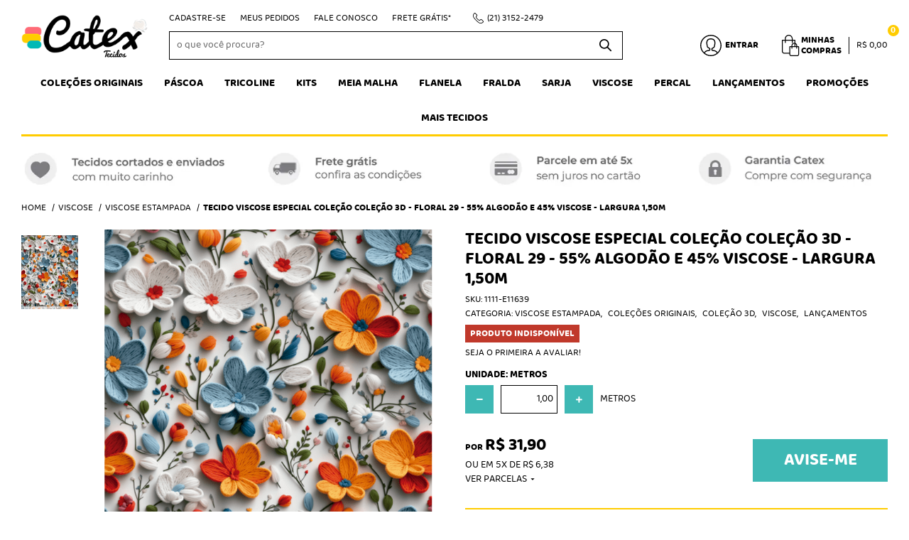

--- FILE ---
content_type: text/html; charset=UTF-8
request_url: https://www.catextecidos.com.br/viscose/tecido-viscose-especial-colecao-colecao-3d-floral-29-55-algodao-e-45-viscose-largura-1-50m-p
body_size: 70415
content:

<!DOCTYPE html>
<html lang="pt-br">

<head prefix="og: http://ogp.me/ns#  fb: http://ogp.me/ns/fb#  product: http://ogp.me/ns/product#">
	<meta http-equiv="Content-Type" content="text/html; charset=utf-8" />	<title>Tecido Viscose Especial Coleção Coleção 3D - Floral 29</title>
	<meta name="description" content="Viscose Você Encontra Na Catex Tecidos. Viscose Lisa E Estampada Com O Melhor Preço Da Web. Faça A Sua Moda Com Viscoses De Qualidade. Compre de Onde Estiver!" /><meta name="keywords" content="catex tecidos, tecidos catex, comprar tecido, tecido online, viscose, comprar viscose, viscose lisa, viscose estampada, tecido viscose, viscose tecido, viscoses, tecidos viscose, vestido viscose, roupa viscose" /><link href="https://11904.cdn.simplo7.net/static/11904/configuracao/favicon_171866072494116.png" type="image/x-icon" rel="icon" /><link href="https://11904.cdn.simplo7.net/static/11904/configuracao/favicon_171866072494116.png" type="image/x-icon" rel="shortcut icon" />
<meta property="fb:app_id" content="197710707534212" />
<meta property="og:url" content="https://www.catextecidos.com.br/viscose/tecido-viscose-especial-colecao-colecao-3d-floral-29-55-algodao-e-45-viscose-largura-1-50m-p" />
<meta property="og:type" content="og:product" />
<meta property="og:title" content="Tecido Viscose Especial Coleção Coleção 3D - Floral 29 - 55% Algodão e 45% Viscose - Largura 1,50m" />
<meta property="og:description" content="" />
<meta property="og:site_name" content="Catex Tecidos" />


<meta property="og:image" content="https://11904.cdn.simplo7.net/static/11904/sku/viscose-tecido-viscose-especial-colecao-colecao-3d-floral-29-55-algodao-e-45-viscose-largura-1-50m-p-1719369225565.jpg" />
<meta property="og:image:secure_url" content="https://11904.cdn.simplo7.net/static/11904/sku/viscose-tecido-viscose-especial-colecao-colecao-3d-floral-29-55-algodao-e-45-viscose-largura-1-50m-p-1719369225565.jpg" />
<meta property="og:image:url" content="https://11904.cdn.simplo7.net/static/11904/sku/viscose-tecido-viscose-especial-colecao-colecao-3d-floral-29-55-algodao-e-45-viscose-largura-1-50m-p-1719369225565.jpg" />
<meta property="og:image:type" content="image/jpeg" />
<meta property="og:image:width" content="800">
<meta property="og:image:height" content="600">
<!-- Global Site Tag (gtag.js) - Google Analytics -->
<script async src="https://www.googletagmanager.com/gtag/js?id=G-2LE3N81Q9L"></script>
<script>
  window.dataLayer = window.dataLayer || [];
  function gtag(){dataLayer.push(arguments);}
  gtag('js', new Date());

  gtag('config', 'G-2LE3N81Q9L');
  gtag('config', 'AW-965562354');
</script><link rel="preconnect" href="https://11904.cdn.simplo7.net">
<link rel="dns-prefetch" href="https://11904.cdn.simplo7.net">
<link rel="preconnect" href="https://www.googletagmanager.com">
<link rel="dns-prefetch" href="https://www.googletagmanager.com">

<meta name="facebook-domain-verification" content="6rwra2rhgji1vm6txhet9scne1se70" />
<meta name="p:domain_verify" content="61b82e27893a31c63af48f5b391bbc99"/>
<!-- Global site tag (gtag.js) - Google Analytics -->
<script async src="https://www.googletagmanager.com/gtag/js?id=G-2LE3N81Q9L"></script>
<script>
  window.dataLayer = window.dataLayer || [];
  function gtag(){dataLayer.push(arguments);}
  gtag('js', new Date());

  gtag('config', 'G-2LE3N81Q9L');
</script>
<!-- Google Tag Manager -->
<script>(function(w,d,s,l,i){w[l]=w[l]||[];w[l].push({'gtm.start':
new Date().getTime(),event:'gtm.js'});var f=d.getElementsByTagName(s)[0],
j=d.createElement(s),dl=l!='dataLayer'?'&l='+l:'';j.async=true;j.src=
'https://www.googletagmanager.com/gtm.js?id='+i+dl;f.parentNode.insertBefore(j,f);
})(window,document,'script','dataLayer','GTM-KN2Z6JM');</script>
<!-- End Google Tag Manager -->

<!-- Pinterest Tag -->
<script>
!function(e){if(!window.pintrk){window.pintrk = function () {
window.pintrk.queue.push(Array.prototype.slice.call(arguments))};var
  n=window.pintrk;n.queue=[],n.version="3.0";var
  t=document.createElement("script");t.async=!0,t.src=e;var
  r=document.getElementsByTagName("script")[0];
  r.parentNode.insertBefore(t,r)}}("https://s.pinimg.com/ct/core.js");
pintrk('load', '2613676174131', {em: '<user_email_address>'});
pintrk('page');
</script>
<noscript>
<img height="1" width="1" style="display:none;" alt=""
  src="https://ct.pinterest.com/v3/?event=init&tid=2613676174131&pd[em]=<hashed_email_address>&noscript=1" />
</noscript>
<!-- end Pinterest Tag --><!-- Facebook Pixel Code -->
<script>
  !function(f,b,e,v,n,t,s)
  {if(f.fbq)return;n=f.fbq=function(){n.callMethod?
  n.callMethod.apply(n,arguments):n.queue.push(arguments)};
  if(!f._fbq)f._fbq=n;n.push=n;n.loaded=!0;n.version='2.0';
  n.queue=[];t=b.createElement(e);t.async=!0;
  t.src=v;s=b.getElementsByTagName(e)[0];
  s.parentNode.insertBefore(t,s)}(window, document,'script',
  'https://connect.facebook.net/en_US/fbevents.js');
  fbq('init', '1863966403824151');
  fbq('track', 'PageView');
</script>
<noscript><img height="1" width="1" style="display:none"
  src="https://www.facebook.com/tr?id=1863966403824151&ev=PageView&noscript=1"
/></noscript>
<!-- End Facebook Pixel Code -->

<style type="text/css">
	html,body,div,span,applet,object,iframe,table,caption,tbody,tfoot,thead,tr,th,td,del,dfn,em,font,img,ins,kbd,q,s,samp,small,strike,strong,sub,sup,tt,var,h1,h2,h3,h4,h5,h6,p,blockquote,pre,a,abbr,acronym,address,big,cite,code,dl,dt,dd,ol,ul,li,fieldset,form,label,legend{vertical-align:top;font-family:inherit;font-weight:inherit;font-style:inherit;font-size:100%;outline:0;padding:0;margin:0;border:0}i,cite,em,var,address,dfn{font-style:italic}body{font-family:Arial,Sans-serif;font-size:13px;font-weight:normal;line-height:20px}.grid-cep{display:inline;float:left;width:120px}:focus{outline:0}ins,del{text-decoration:none}a{color:inherit;text-decoration:none}a:hover{text-decoration:underline}strong,b{font-weight:bold}ol,ul{list-style:none}table{border-collapse:separate;border-spacing:0}caption,th,td{font-weight:normal;text-align:left}blockquote:before,blockquote:after,q:before,q:after{content:""}blockquote,q{quotes:"" ""}input[type="button"],input[type="submit"],input[type="reset"],input[type="file"]::-webkit-file-upload-button,button,input[type="color"],input[type="email"],input[type="number"],input[type="password"],input[type="tel"],input[type="url"],input[type="text"]{margin:0;padding:0;outline:0;vertical-align:top;-webkit-box-sizing:border-box;-moz-box-sizing:border-box;box-sizing:border-box}img{display:block}div[class^="element"]{display:inline-block;position:relative;-webkit-box-sizing:border-box;-moz-box-sizing:border-box;box-sizing:border-box}.pull-left,.push-left{float:left}.pull-right,.push-right{float:right}.info-phone a{text-decoration:none}.container-12 .grid-auto{display:inline;float:left;margin-left:10px;margin-right:10px;width:auto}iframe[name="google_conversion_frame"]{height:0;position:absolute}.img-lazy-hidden{visibility:hidden;-webkit-opacity:calc(0 / 100);-moz-opacity:calc(0 / 100);opacity:calc(0 / 100);-ms-filter:"progid:DXImageTransform.Microsoft.Alpha"(Opacity=0);filter:progid:DXImageTransform.Microsoft.Alpha(opacity=0)}.element-product-description .product-view,.element-product-info .product-view,.element-product-description .product-view-content,.element-product-info .product-view-content{padding:0 !important;max-width:100% !important;width:100% !important}.text-red{color:#DA4336}.text-green{color:#2CA26E}input[type="email"],input[type="number"],input[type="password"],input[type="tel"],input[type="url"],input[type="text"],input[type="search"],input[type="creditcard"],input[type="cpf"],select,textarea{background:#fff;border:1px solid #000;display:inline-block;line-height:14px;margin:0;width:100%;-webkit-box-sizing:border-box;-moz-box-sizing:border-box;box-sizing:border-box}input[type="email"][disabled],input[type="number"][disabled],input[type="password"][disabled],input[type="tel"][disabled],input[type="url"][disabled],input[type="text"][disabled],input[type="search"][disabled],input[type="creditcard"][disabled],input[type="cpf"][disabled],select[disabled],textarea[disabled]{background:rgba(217,217,217,0.75);cursor:not-allowed}input[type="email"][readonly],input[type="number"][readonly],input[type="password"][readonly],input[type="tel"][readonly],input[type="url"][readonly],input[type="text"][readonly],input[type="search"][readonly],input[type="creditcard"][readonly],input[type="cpf"][readonly],select[readonly],textarea[readonly]{background:rgba(217,217,217,0.5)}input[type="email"],input[type="number"],input[type="password"],input[type="tel"],input[type="url"],input[type="text"],input[type="search"],input[type="creditcard"],input[type="cpf"]{padding:7px 5px}input[type="email"].input-loading,input[type="number"].input-loading,input[type="password"].input-loading,input[type="tel"].input-loading,input[type="url"].input-loading,input[type="text"].input-loading,input[type="search"].input-loading,input[type="creditcard"].input-loading,input[type="cpf"].input-loading{background:url("https://cdn.simplo7.net/static/webroot/img/frontend/loading-small.gif") no-repeat right center #fff}input[type="email"].error,input[type="number"].error,input[type="password"].error,input[type="tel"].error,input[type="url"].error,input[type="text"].error,input[type="search"].error,input[type="creditcard"].error,input[type="cpf"].error{border-color:#e95b4c !important;-webkit-box-shadow:0 0 10px rgba(233,91,76,0.5);-moz-box-shadow:0 0 10px rgba(233,91,76,0.5);box-shadow:0 0 10px rgba(233,91,76,0.5)}select{background:url("https://cdn.simplo7.net/static/webroot/img/frontend/arrow-select.png") no-repeat right center #fff;cursor:pointer;padding:8px 40px 8px 6px;-webkit-appearance:none;-moz-appearance:none;appearance:none}textarea{resize:vertical}textarea.error{border-color:#e95b4c !important;-webkit-box-shadow:0 0 10px rgba(233,91,76,0.5);-moz-box-shadow:0 0 10px rgba(233,91,76,0.5);box-shadow:0 0 10px rgba(233,91,76,0.5)}.label-block{clear:both;display:block}label.error{clear:both;color:#e95b4c;display:block;font-size:14px;line-height:20px}.row,.final-product-row{display:table;position:relative;width:100%;-webkit-box-sizing:border-box;-moz-box-sizing:border-box;box-sizing:border-box}.btn-upload{overflow:hidden}.btn-upload .input-file-upload{cursor:pointer;position:absolute;font-size:100px;left:-20px;top:-60px;-webkit-opacity:calc(0 / 100);-moz-opacity:calc(0 / 100);opacity:calc(0 / 100);-ms-filter:"progid:DXImageTransform.Microsoft.Alpha"(Opacity=0);filter:progid:DXImageTransform.Microsoft.Alpha(opacity=0)}.btn-upload .input-file-upload::-webkit-file-upload-button{cursor:pointer}label a{font-size:inherit !important;line-height:inherit !important;vertical-align:initial !important}.label-inline-auto{display:inline;float:left;line-height:30px;margin-right:10px}#foo,.box-pix-btn input{text-transform:initial !important}.switch{background:#A6B6CC;cursor:pointer;display:inline-block;height:24px;overflow:hidden;position:relative;vertical-align:middle;width:44px;-webkit-border-radius:12px;-moz-border-radius:12px;border-radius:12px;-webkit-background-clip:padding-box;-moz-background-clip:padding;background-clip:padding-box;-webkit-transition:background .35s ease-in-out;-moz-transition:background .35s ease-in-out;-ms-transition:background .35s ease-in-out;-o-transition:background .35s ease-in-out;-webkit-user-select:none;-moz-user-select:none;user-select:none}.switch:not(.active){filter:grayscale(1)}.switch input{left:-999999px;position:absolute}.switch span{background:#fff;display:block;height:16px;left:4px;position:absolute;top:4px;width:16px;-webkit-border-radius:8px;-moz-border-radius:8px;border-radius:8px;-webkit-background-clip:padding-box;-moz-background-clip:padding;background-clip:padding-box;-webkit-transition:left .3s linear;-moz-transition:left .3s linear;-ms-transition:left .3s linear;-o-transition:left .3s linear}.switch.active{background:var(--base-color)}.switch.active span{left:24px}.btn-toolbar{display:table;margin-top:20px;position:relative;width:100%}.btn-toolbar .btn+.btn{margin-left:10px !important}.btn{background:#000;border:0;color:#fff;cursor:pointer;display:inline-block;padding:7px 15px;position:relative;text-align:center;text-decoration:none;-webkit-box-sizing:border-box;-moz-box-sizing:border-box;box-sizing:border-box;-webkit-user-select:none;-moz-user-select:none;user-select:none}.btn .btn-icon,.btn .btn-text{vertical-align:top}.btn .btn-icon{display:none;margin-right:5px}.btn .btn-text-top{color:#fff;display:inline-block;font-size:18px;font-weight:bold;line-height:24px;text-transform:uppercase;width:100%}.btn .btn-text{display:inline-block;line-height:16px}.btn.btn-blue{background-color:#3498db;background:-webkit-gradient(linear, left top, left bottom, from(#3498db), to(#2980b9));background:-webkit-linear-gradient(top, #3498db, #2980b9);background:-moz-linear-gradient(top, #3498db, #2980b9);background:-ms-linear-gradient(top, #3498db, #2980b9);background:-o-linear-gradient(top, #3498db, #2980b9);border-color:#1d5a82;color:#fff}.btn.btn-blue:hover{background-color:#4aa3df;background:-webkit-gradient(linear, left top, left bottom, from(#4aa3df), to(#2e8ece));background:-webkit-linear-gradient(top, #4aa3df, #2e8ece);background:-moz-linear-gradient(top, #4aa3df, #2e8ece);background:-ms-linear-gradient(top, #4aa3df, #2e8ece);background:-o-linear-gradient(top, #4aa3df, #2e8ece)}.btn.btn-blue:active,.btn.btn-blue:focus{background-color:#258cd1;background:-webkit-gradient(linear, left top, left bottom, from(#258cd1), to(#2472a4));background:-webkit-linear-gradient(top, #258cd1, #2472a4);background:-moz-linear-gradient(top, #258cd1, #2472a4);background:-ms-linear-gradient(top, #258cd1, #2472a4);background:-o-linear-gradient(top, #258cd1, #2472a4)}.btn.btn-block{display:block;width:100%}.btn.rebuy-button{background:#2ecc71;border-color:#25a25a}.btn.rebuy-button:hover{background:#29b765}.btn.rebuy-button span[class^="icon"]{background:url("https://cdn.simplo7.net/static/webroot/img/frontend/icon-rebuy.png") no-repeat;display:inline-block;margin:1px 2px 1px 0;height:16px;width:16px}.btn:hover{text-decoration:none}.btn[disabled="disabled"],.btn:disabled{cursor:not-allowed;filter:grayscale(1);-webkit-opacity:calc(50 / 100);-moz-opacity:calc(50 / 100);opacity:calc(50 / 100);-ms-filter:"progid:DXImageTransform.Microsoft.Alpha"(Opacity=50);filter:progid:DXImageTransform.Microsoft.Alpha(opacity=50)}.wrapper-btn-actions .btn{margin:5px}.btn-sm{padding:.25rem .5rem !important}.btn-sm .btn-text{font-size:.875rem}.btn-xs{padding:.125rem .5rem !important}.btn-xs .btn-text{font-size:.875rem !important}.mask-msg,.msg-mask{background:#fff;bottom:0;left:0;position:fixed;right:0;top:0;z-index:999999;-webkit-opacity:calc(60 / 100);-moz-opacity:calc(60 / 100);opacity:calc(60 / 100);-ms-filter:"progid:DXImageTransform.Microsoft.Alpha"(Opacity=60);filter:progid:DXImageTransform.Microsoft.Alpha(opacity=60)}.msg-product-add{background:url("https://cdn.simplo7.net/static/webroot/img/frontend/icon-ok.png") no-repeat 20px center #2ecc71;background:url("https://cdn.simplo7.net/static/webroot/img/frontend/icon-ok.png") no-repeat 20px center rgba(46,204,113,0.9);color:#fff;left:50%;margin-left:-360px;padding:40px 20px 40px 100px;position:fixed;top:20px;text-align:left;width:740px;z-index:1000000;-webkit-border-radius:10px;-moz-border-radius:10px;border-radius:10px;-webkit-background-clip:padding-box;-moz-background-clip:padding;background-clip:padding-box;-webkit-box-shadow:0 0 15px rgba(46,204,113,0.75);-moz-box-shadow:0 0 15px rgba(46,204,113,0.75);box-shadow:0 0 15px rgba(46,204,113,0.75);-webkit-box-sizing:border-box;-moz-box-sizing:border-box;box-sizing:border-box}.msg-product-add .msg-text-top{font-size:26px;line-height:36px}.msg-product-add .close-msg{color:#000;font-size:30px;margin-top:-10px;position:absolute;right:20px;text-decoration:none;top:50%;-webkit-opacity:calc(30 / 100);-moz-opacity:calc(30 / 100);opacity:calc(30 / 100);-ms-filter:"progid:DXImageTransform.Microsoft.Alpha"(Opacity=30);filter:progid:DXImageTransform.Microsoft.Alpha(opacity=30)}.msg-product-add .close-msg:hover{-webkit-opacity:calc(60 / 100);-moz-opacity:calc(60 / 100);opacity:calc(60 / 100);-ms-filter:"progid:DXImageTransform.Microsoft.Alpha"(Opacity=60);filter:progid:DXImageTransform.Microsoft.Alpha(opacity=60)}.msg,.message{color:#fff;font-size:16px;line-height:24px;left:50%;margin-left:-360px;padding:40px 20px 40px 100px;position:fixed;top:20px;text-align:left;width:740px;z-index:1000000;-webkit-border-radius:10px;-moz-border-radius:10px;border-radius:10px;-webkit-background-clip:padding-box;-moz-background-clip:padding;background-clip:padding-box;-webkit-box-sizing:border-box;-moz-box-sizing:border-box;box-sizing:border-box}.msg.msg-error,.message.msg-error,.msg.error,.message.error{background:url("https://cdn.simplo7.net/static/webroot/img/frontend/icon-error.png") no-repeat 20px center rgba(192,57,43,0.9);-webkit-box-shadow:0 0 15px rgba(192,57,43,0.75);-moz-box-shadow:0 0 15px rgba(192,57,43,0.75);box-shadow:0 0 15px rgba(192,57,43,0.75)}.msg.msg-masked-success,.message.msg-masked-success,.msg.msg-success,.message.msg-success,.msg.success,.message.success{background:url("https://cdn.simplo7.net/static/webroot/img/frontend/icon-ok.png") no-repeat 20px center #2ecc71;background:url("https://cdn.simplo7.net/static/webroot/img/frontend/icon-ok.png") no-repeat 20px center rgba(46,204,113,0.9);-webkit-box-shadow:0 0 15px rgba(46,204,113,0.75);-moz-box-shadow:0 0 15px rgba(46,204,113,0.75);box-shadow:0 0 15px rgba(46,204,113,0.75)}.msg.msg-warning,.message.msg-warning,.msg.msg-masked-warning,.message.msg-masked-warning,.msg.warning,.message.warning{background:url("https://cdn.simplo7.net/static/webroot/img/frontend/icon-warning.png") no-repeat 20px center #f39c12;background:url("https://cdn.simplo7.net/static/webroot/img/frontend/icon-warning.png") no-repeat 20px center rgba(243,156,18,0.9);-webkit-box-shadow:0 0 15px rgba(243,156,18,0.75);-moz-box-shadow:0 0 15px rgba(243,156,18,0.75);box-shadow:0 0 15px rgba(243,156,18,0.75)}.msg.msg-info,.message.msg-info,.msg.info,.message.info{background:url("https://cdn.simplo7.net/static/webroot/img/frontend/icon-info.png") no-repeat 20px center #3498db;background:url("https://cdn.simplo7.net/static/webroot/img/frontend/icon-info.png") no-repeat 20px center rgba(52,152,219,0.9);-webkit-box-shadow:0 0 15px rgba(52,152,219,0.75);-moz-box-shadow:0 0 15px rgba(52,152,219,0.75);box-shadow:0 0 15px rgba(52,152,219,0.75)}.msg p,.message p{font-size:16px;line-height:24px}.msg p a,.message p a{text-decoration:none}.msg .msg-text-top,.message .msg-text-top{font-size:26px;line-height:36px}.msg .msg-text-bottom,.message .msg-text-bottom{font-size:16px;line-height:30px}.msg .msg-text-bottom a,.message .msg-text-bottom a{border:2px solid #fff;display:inline-block;line-height:20px;margin:0 2px;padding:3px 10px;text-decoration:none;-webkit-border-radius:6px;-moz-border-radius:6px;border-radius:6px;-webkit-background-clip:padding-box;-moz-background-clip:padding;background-clip:padding-box}.msg .close-msg,.message .close-msg,.msg .message-close,.message .message-close,.msg .msg-close,.message .msg-close,.msg .close,.message .close{color:#000;font-size:30px;margin-top:-10px;position:absolute;right:20px;text-decoration:none;top:50%;-webkit-opacity:calc(30 / 100);-moz-opacity:calc(30 / 100);opacity:calc(30 / 100);-ms-filter:"progid:DXImageTransform.Microsoft.Alpha"(Opacity=30);filter:progid:DXImageTransform.Microsoft.Alpha(opacity=30)}.msg .close-msg:hover,.message .close-msg:hover,.msg .message-close:hover,.message .message-close:hover,.msg .msg-close:hover,.message .msg-close:hover,.msg .close:hover,.message .close:hover{-webkit-opacity:calc(60 / 100);-moz-opacity:calc(60 / 100);opacity:calc(60 / 100);-ms-filter:"progid:DXImageTransform.Microsoft.Alpha"(Opacity=60);filter:progid:DXImageTransform.Microsoft.Alpha(opacity=60)}.msg .btn,.message .btn{margin:10px 10px 0 0}.message-animated{color:#fff;left:50%;margin-left:-360px;padding:40px 20px 40px 100px;position:fixed;top:20px;text-align:left;width:740px;z-index:1000000;-webkit-border-radius:10px;-moz-border-radius:10px;border-radius:10px;-webkit-background-clip:padding-box;-moz-background-clip:padding;background-clip:padding-box;-webkit-box-sizing:border-box;-moz-box-sizing:border-box;box-sizing:border-box}.message-animated.error{background:url("https://cdn.simplo7.net/static/webroot/img/frontend/icon-error.png") no-repeat 20px center #c0392b;background:url("https://cdn.simplo7.net/static/webroot/img/frontend/icon-error.png") no-repeat 20px center rgba(192,57,43,0.9);-webkit-box-shadow:0 0 15px rgba(192,57,43,0.75);-moz-box-shadow:0 0 15px rgba(192,57,43,0.75);box-shadow:0 0 15px rgba(192,57,43,0.75)}.message-animated.success{background:url("https://cdn.simplo7.net/static/webroot/img/frontend/icon-ok.png") no-repeat 20px center #2ecc71;background:url("https://cdn.simplo7.net/static/webroot/img/frontend/icon-ok.png") no-repeat 20px center rgba(46,204,113,0.9);-webkit-box-shadow:0 0 15px rgba(46,204,113,0.75);-moz-box-shadow:0 0 15px rgba(46,204,113,0.75);box-shadow:0 0 15px rgba(46,204,113,0.75)}.message-animated.warning{background:url("https://cdn.simplo7.net/static/webroot/img/frontend/icon-warning.png") no-repeat 20px center #f39c12;background:url("https://cdn.simplo7.net/static/webroot/img/frontend/icon-warning.png") no-repeat 20px center rgba(243,156,18,0.9);-webkit-box-shadow:0 0 15px rgba(243,156,18,0.75);-moz-box-shadow:0 0 15px rgba(243,156,18,0.75);box-shadow:0 0 15px rgba(243,156,18,0.75)}.message-animated.info{background:url("https://cdn.simplo7.net/static/webroot/img/frontend/icon-info.png") no-repeat 20px center #3498db;background:url("https://cdn.simplo7.net/static/webroot/img/frontend/icon-info.png") no-repeat 20px center rgba(52,152,219,0.9);-webkit-box-shadow:0 0 15px rgba(52,152,219,0.75);-moz-box-shadow:0 0 15px rgba(52,152,219,0.75);box-shadow:0 0 15px rgba(52,152,219,0.75)}.message-animated p{font-size:16px;line-height:24px}.message-animated p a{text-decoration:none}.message-animated .close-msg,.message-animated .message-close{color:#000;font-size:30px;margin-top:-10px;position:absolute;right:20px;text-decoration:none;top:50%;-webkit-opacity:calc(30 / 100);-moz-opacity:calc(30 / 100);opacity:calc(30 / 100);-ms-filter:"progid:DXImageTransform.Microsoft.Alpha"(Opacity=30);filter:progid:DXImageTransform.Microsoft.Alpha(opacity=30)}.message-animated .close-msg:hover,.message-animated .message-close:hover{-webkit-opacity:calc(60 / 100);-moz-opacity:calc(60 / 100);opacity:calc(60 / 100);-ms-filter:"progid:DXImageTransform.Microsoft.Alpha"(Opacity=60);filter:progid:DXImageTransform.Microsoft.Alpha(opacity=60)}.order-message{background:url("https://cdn.simplo7.net/static/webroot/img/frontend/icon-ok.png") no-repeat 20px center #2ecc71;background:url("https://cdn.simplo7.net/static/webroot/img/frontend/icon-ok.png") no-repeat 20px center rgba(46,204,113,0.9);display:table;margin-bottom:20px;padding:30px 20px 30px 100px;text-align:left;width:100%;-webkit-border-radius:10px;-moz-border-radius:10px;border-radius:10px;-webkit-background-clip:padding-box;-moz-background-clip:padding;background-clip:padding-box;-webkit-box-shadow:0 0 15px rgba(46,204,113,0.75);-moz-box-shadow:0 0 15px rgba(46,204,113,0.75);box-shadow:0 0 15px rgba(46,204,113,0.75);-webkit-box-sizing:border-box;-moz-box-sizing:border-box;box-sizing:border-box}.order-message.order-message-error{background:url("https://cdn.simplo7.net/static/webroot/img/frontend/icon-error.png") no-repeat 20px center #c0392b;background:url("https://cdn.simplo7.net/static/webroot/img/frontend/icon-error.png") no-repeat 20px center rgba(192,57,43,0.9);-webkit-box-shadow:0 0 15px rgba(192,57,43,0.75);-moz-box-shadow:0 0 15px rgba(192,57,43,0.75);box-shadow:0 0 15px rgba(192,57,43,0.75)}.order-message.order-message-yellow{background:url("https://cdn.simplo7.net/static/webroot/img/frontend/icon-warning.png") no-repeat 20px center #f1c40f;background:url("https://cdn.simplo7.net/static/webroot/img/frontend/icon-warning.png") no-repeat 20px center rgba(241,196,15,0.9);-webkit-box-shadow:0 0 15px rgba(241,196,15,0.75);-moz-box-shadow:0 0 15px rgba(241,196,15,0.75);box-shadow:0 0 15px rgba(241,196,15,0.75)}.order-message.order-message-yellow p{margin-bottom:10px}.order-message p{color:#fff;font-size:14px}.order-message .order-message-button p{float:left;margin:20px 10px 20px 0}.order-message .order-message-button .btn{background:#224982 !important;border:0 !important;float:right;height:auto !important;padding:20px 40px !important;-webkit-box-shadow:0 0 10px rgba(34, 73, 130, .9) !important;-moz-box-shadow:0 0 10px rgba(34, 73, 130, .9) !important;box-shadow:0 0 10px rgba(34, 73, 130, .9) !important;-webkit-border-radius:6px !important;-moz-border-radius:6px !important;border-radius:6px !important;-webkit-background-clip:padding-box;-moz-background-clip:padding;background-clip:padding-box}.order-message .order-message-button .btn .btn-text{color:#fff !important;font-size:16px !important;line-height:20px !important}.order-message .order-message-button .btn:hover{background:#3498db !important}.no-rgba .msg-product-add,.no-rgba .msg,.no-rgba .order-message,.no-rgba .message-animated{-webkit-opacity:calc(90 / 100);-moz-opacity:calc(90 / 100);opacity:calc(90 / 100);-ms-filter:"progid:DXImageTransform.Microsoft.Alpha"(Opacity=90);filter:progid:DXImageTransform.Microsoft.Alpha(opacity=90)}.msg-inline{color:#fff;font-size:14px;line-height:18px;margin-bottom:20px;padding:15px;-webkit-border-radius:4px;-moz-border-radius:4px;border-radius:4px;-webkit-background-clip:padding-box;-moz-background-clip:padding;background-clip:padding-box}.msg-inline.success{background:rgba(46,204,113,0.9);-webkit-box-shadow:0 0 15px rgba(46,204,113,0.75);-moz-box-shadow:0 0 15px rgba(46,204,113,0.75);box-shadow:0 0 15px rgba(46,204,113,0.75)}.msg-inline.error{background:rgba(192,57,43,0.9);-webkit-box-shadow:0 0 15px rgba(192,57,43,0.75);-moz-box-shadow:0 0 15px rgba(192,57,43,0.75);box-shadow:0 0 15px rgba(192,57,43,0.75)}.msg-inline.warning{background:rgba(243,156,18,0.9);-webkit-box-shadow:0 0 15px rgba(243,156,18,0.75);-moz-box-shadow:0 0 15px rgba(243,156,18,0.75);box-shadow:0 0 15px rgba(243,156,18,0.75)}.msg-inline.info{background:rgba(52,152,219,0.9);-webkit-box-shadow:0 0 15px rgba(52,152,219,0.75);-moz-box-shadow:0 0 15px rgba(52,152,219,0.75);box-shadow:0 0 15px rgba(52,152,219,0.75)}#header-main div[class^="header-"]{display:table;padding:5px 0;width:100%}#header-main div[class^="element-"]{display:table-cell;vertical-align:middle}#nav-main div[class^="element-"]{margin-bottom:20px;width:100%}.element-banner-main,.element-banner-stripe,.element-banner-shop{margin-bottom:20px}.bx-wrapper{margin:0 auto;position:relative;padding:0;*zoom:1;-webkit-box-sizing:border-box;-moz-box-sizing:border-box;box-sizing:border-box}.bx-wrapper img{display:block;margin:0 auto;max-width:100%}.bx-wrapper .bx-viewport{-webkit-box-sizing:border-box;-moz-box-sizing:border-box;box-sizing:border-box;-webkit-transform:translatez(0);-moz-transform:translatez(0);-ms-transform:translatez(0);-o-transform:translatez(0)}.bx-wrapper .bx-viewport ul li{-webkit-backface-visibility:hidden;-moz-backface-visibility:hidden;backface-visibility:hidden}.bx-wrapper .bx-viewport #product-list .product-list-item{clear:none !important;margin:0 20px 0 0 !important}.bx-wrapper .bx-controls-auto{bottom:0;position:absolute;width:100%}.bx-wrapper .bx-loading{display:none !important}.bx-wrapper .bx-pager .bx-pager-item,.bx-wrapper .bx-controls-auto .bx-pager-item,.bx-wrapper .bx-pager .bx-controls-auto-item,.bx-wrapper .bx-controls-auto .bx-controls-auto-item{display:inline-block;*display:inline;*zoom:1}.bx-wrapper .bx-controls-direction a{overflow:hidden;position:absolute;text-align:center;z-index:90}.bx-wrapper .bx-controls-direction a.disabled{cursor:not-allowed;-webkit-opacity:calc(60 / 100);-moz-opacity:calc(60 / 100);opacity:calc(60 / 100);-ms-filter:"progid:DXImageTransform.Microsoft.Alpha"(Opacity=60);filter:progid:DXImageTransform.Microsoft.Alpha(opacity=60)}.bx-wrapper .bx-controls-auto{text-align:center}.bx-wrapper .bx-caption{background:#666 \9;background:rgba(80,80,80,0.75);bottom:0;left:0;position:absolute;width:100%}.bx-wrapper.horizontal .bx-viewport{height:auto !important}.bx-wrapper.horizontal .bx-controls-direction a{top:50%}.bx-wrapper.horizontal .bx-controls-direction a.bx-prev{left:0}.bx-wrapper.horizontal .bx-controls-direction a.bx-next{right:0}.bx-wrapper.vertical .bx-controls-direction a{left:50%}.bx-wrapper.vertical .bx-controls-direction a.bx-prev{top:0}.bx-wrapper.vertical .bx-controls-direction a.bx-next{bottom:0}#vitrine{-webkit-box-sizing:border-box;-moz-box-sizing:border-box;box-sizing:border-box}.element-content{margin:0 !important;width:100%}.content-main-cols-1 #vitrine{width:100%}.list-item{display:table;margin-top:10px;width:100%;-webkit-box-sizing:border-box;-moz-box-sizing:border-box;box-sizing:border-box}.list-item li{display:table;margin:4px 0;position:relative;width:100%;-webkit-box-sizing:border-box;-moz-box-sizing:border-box;box-sizing:border-box}.list-item-wrapper-center{display:table;margin-left:auto;margin-right:auto}.row{display:table;position:relative;width:100%;-webkit-box-sizing:border-box;-moz-box-sizing:border-box;box-sizing:border-box}.row.row-center{text-align:center}.header-box-content{display:table;position:relative;width:100%}.header-box-content h1 span[class^="icon"],.header-box-content h2 span[class^="icon"],.header-box-content .title-primary span[class^="icon"],.header-box-content .title-secundary span[class^="icon"]{display:none}.box{border:1px solid #000;padding:10px;position:relative;-webkit-box-sizing:border-box;-moz-box-sizing:border-box;box-sizing:border-box}.box .box-header{position:relative}.box .box-header .box-title{color:#666;display:block;font-size:16px;line-height:30px}.box .box-content{position:relative;padding-top:10px}.box .box-content p{line-height:20px}#content-main{display:table;margin-bottom:20px;width:100%}#content-main div[class^="element-"]+div[class^="element-"]{margin-top:20px}.element-latest,.element-highlight,.element-bestseller,.element-promotion,.element-banner-shop,.element-tags-vitrine,.element-newsletter-vitrine{display:table !important;position:relative;width:100% !important}.element-vitrine-brand{width:100%}.element-vitrine-brand .vitrine-brand .vitrine-brand-list{display:table;width:100%}.element-vitrine-brand .vitrine-brand .vitrine-brand-list .vitrine-brand-item{display:inline;float:left}.wrapper-form-contact,.wrapper-content-contact{display:inline;float:left;margin:0 1%;width:48%}.wrapper-form-contact #div-captcha{padding:0 0 0 120px}.wrapper-form-contact .text-private-policy{margin-left:120px;padding:15px 0}.wrapper-form-contact textarea.error{border-color:#e95b4c !important;-webkit-box-shadow:0 0 10px rgba(233,91,76,0.5);-moz-box-shadow:0 0 10px rgba(233,91,76,0.5);box-shadow:0 0 10px rgba(233,91,76,0.5)}.label-inline{display:inline;float:left;padding-right:10px;width:110px}.input-inline{margin-left:120px}.row-btn-submit{margin-top:20px}.msg-empty{color:#ccc;font-size:30px;line-height:40px;padding:20px 0 100px;text-align:center}ol.ordered-list{list-style:initial;list-style-position:inside;list-style-type:decimal;margin-bottom:10px}ol.ordered-list li+li{margin-top:10px}.page-content p,.page-content h1,.page-content h2,.page-content h3,.page-content h4,.page-content h5,.page-content h6{margin-bottom:10px}.wrapper-captcha{display:table;margin:10px auto}.wrapper-form-contact .btn{float:right}.text-center{text-align:center !important}.text-left{text-align:center !important}.text-right{text-align:right !important}.loading-page{background:url("https://cdn.simplo7.net/static/webroot/img/frontend/loading-box.gif") no-repeat center center rgba(255,255,255,0.75);bottom:0;left:0;position:fixed;right:0;top:0;z-index:1000050}.element-product-description .product-view-content,.element-product-info .product-view-content{word-break:break-word}.element-product-description .product-view-content:not(.wrapper-table-kit) img,.element-product-info .product-view-content:not(.wrapper-table-kit) img{height:auto !important;max-width:100% !important}.element-product-description .product-view-content:not(.wrapper-table-kit) div,.element-product-info .product-view-content:not(.wrapper-table-kit) div{max-width:100% !important;width:auto !important}.element-product-description .product-view-content:not(.wrapper-table-kit) table,.element-product-info .product-view-content:not(.wrapper-table-kit) table{width:100% !important}#nav-bottom div[class^="element"]{margin-bottom:20px;width:100%}#footer-main{margin-top:40px;padding:20px 0}#footer-main .footer-main-inner div[class^="footer-"]{display:table;position:relative;width:100%}#footer-main .footer-main-inner div[class^="footer-"]+div[class^="footer-"]{margin-top:20px}#footer-main div[class^="element-"]{float:left}#footer-main .title-footer{display:block}iframe[name="google_conversion_frame"]{left:-55555px;position:absolute}.text-primary{color:var(--base-color)}.h1,.h2,.h3,.h4,.h5,.h6{color:var(--title-color);font-weight:500;line-height:1.2;margin-bottom:.5rem}.h1{font-size:1.75rem}.h2{font-size:1.5rem}.h3{font-size:1.25rem}.h4{font-size:1rem}.h5{font-size:.875rem}.h6{font-size:.875rem}.fs-1{font-size:2.5rem !important}.fs-2{font-size:2rem!important}.fs-3{font-size:1.75rem !important}.fs-4{font-size:1.5rem !important}.fs-5{font-size:1.25rem !important}.fs-6{font-size:1rem!important}.lh-1{line-height:1 !important}.lh-sm{line-height:1.25 !important}.lh-base{line-height:1.5 !important}.lh-lg{line-height:2 !important}.text-decoration-underline{text-decoration:underline !important}.text-decoration-line-through{text-decoration:line-through !important}.text-decoration-none{text-decoration:none !important}.bx-wrapper{margin:0 auto;position:relative;padding:0;*zoom:1;-webkit-box-sizing:border-box;-moz-box-sizing:border-box;box-sizing:border-box}.bx-wrapper img{display:block;margin:0 auto;max-width:100%}.bx-wrapper .bx-viewport{-webkit-box-sizing:border-box;-moz-box-sizing:border-box;box-sizing:border-box;-webkit-transform:translatez(0);-moz-transform:translatez(0);-ms-transform:translatez(0);-o-transform:translatez(0)}.bx-wrapper .bx-viewport ul li{-webkit-backface-visibility:hidden;-moz-backface-visibility:hidden;backface-visibility:hidden}.bx-wrapper .bx-viewport #product-list .product-list-item{clear:none !important;margin:0 20px 0 0 !important}.bx-wrapper .bx-controls-auto{bottom:0;position:absolute;width:100%}.bx-wrapper .bx-loading{display:none !important}.bx-wrapper .bx-pager .bx-pager-item,.bx-wrapper .bx-controls-auto .bx-pager-item,.bx-wrapper .bx-pager .bx-controls-auto-item,.bx-wrapper .bx-controls-auto .bx-controls-auto-item{display:inline-block;*display:inline;*zoom:1}.bx-wrapper .bx-controls-direction a{overflow:hidden;position:absolute;text-align:center;z-index:90}.bx-wrapper .bx-controls-direction a.disabled{cursor:not-allowed;-webkit-opacity:calc(60 / 100);-moz-opacity:calc(60 / 100);opacity:calc(60 / 100);-ms-filter:"progid:DXImageTransform.Microsoft.Alpha"(Opacity=60);filter:progid:DXImageTransform.Microsoft.Alpha(opacity=60)}.bx-wrapper .bx-controls-auto{text-align:center}.bx-wrapper .bx-caption{background:#666 \9;background:rgba(80,80,80,0.75);bottom:0;left:0;position:absolute;width:100%}.bx-wrapper.horizontal .bx-viewport{height:auto !important}.bx-wrapper.horizontal .bx-controls-direction a{top:50%}.bx-wrapper.horizontal .bx-controls-direction a.bx-prev{left:0}.bx-wrapper.horizontal .bx-controls-direction a.bx-next{right:0}.bx-wrapper.vertical .bx-controls-direction a{left:50%}.bx-wrapper.vertical .bx-controls-direction a.bx-prev{top:0}.bx-wrapper.vertical .bx-controls-direction a.bx-next{bottom:0}.bg-light{background-color:#F1F3F6 !important}#instagram-feed{display:none !important}
	</style>
<style type="text/css">
	:root {
		--base-color: #000000;
		--sec-color: #000000;
		--btn-color: #ffcc00;
		--btn-detail-color: #ffcc00;
		--btn-tellme-color: #3eb8b4;
		--bg-shop: #ffffff;
		--bg-color: #ffffff;
				--font-title: baloo2_bold;
		--font-base: baloo2_regular;
		--menu-color: #ffffff;
		--menu-text-color: #000000;
		--footer-color: #ffffff;
		--footer-text-color: #000000;
		--text-color: #000000;
		--title-color: #000000;
		--header-color: #ffffff;
		--header-text-color: #000000;
	}

	</style>

<style id="style-general" >#footer-main .copyright{display:table;padding:20px 0;text-align:right;width:100%}#footer-main .copyright p{align-items:center;display:-webkit-flex;display:flex;font-size:10px;line-height:20px;justify-content:center;text-transform:uppercase;text-align:center}#footer-main .copyright img{margin-left:10px}

	#footer-main .copyright .logo-dloja,#footer-main .copyright .logo-loja-hostgator{display:inline-block;height:20px;overflow:hidden;text-indent:-555555px}#footer-main .copyright .logo-dloja img,#footer-main .copyright .logo-loja-hostgator img{display:block;height:20px;max-height:20px}

.fb-chat-wrapper.fb-chat-right+.wa-chat-wrapper.wa-chat-right .wa-chat-header{bottom:100px}.fb-chat-wrapper.fb-chat-left+.wa-chat-wrapper.wa-chat-left .wa-chat-header{bottom:100px}.wa-chat-wrapper{position:fixed;z-index:999999}.wa-chat-wrapper.wa-chat-left .wa-chat-header{left:30px}.wa-chat-wrapper.wa-chat-right .wa-chat-header{right:30px}.wa-chat-wrapper.wa-chat-darken .fb-chat-header .wa-chat-icon{background-position:0 -32px}.wa-chat-wrapper.wa-chat-darken .fb-chat-header .wa-chat-title{color:#000}.wa-chat-wrapper .wa-chat-header{background:#57bb63;bottom:30px;cursor:pointer;display:inline-block;font-size:0;padding:14px;position:fixed;-webkit-border-radius:30px;-moz-border-radius:30px;border-radius:30px;-webkit-background-clip:padding-box;-moz-background-clip:padding;background-clip:padding-box;-webkit-box-shadow:0 1px 8px rgba(0,0,0,0.25);-moz-box-shadow:0 1px 8px rgba(0,0,0,0.25);box-shadow:0 1px 8px rgba(0,0,0,0.25);-webkit-transition:all .4s;-moz-transition:all .4s;-ms-transition:all .4s;-o-transition:all .4s}.wa-chat-wrapper .wa-chat-header:hover{-webkit-transform:scale(1.1);-moz-transform:scale(1.1);-ms-transform:scale(1.1);-o-transform:scale(1.1)}.wa-chat-wrapper .wa-chat-header .wa-chat-icon{background:url("https://cdn.simplo7.net/static/webroot/img/frontend/icon-chat-wa.png") no-repeat 0 0;background-size:32px auto;display:inline-block;height:32px;width:32px}.wa-chat-wrapper .wa-chat-header .wa-chat-title{color:#fff;display:inline-block;font-size:14px;margin:6px 10px}.wa-chat-wrapper .wa-chat-header .wa-chat-title:empty{display:none !important}.fb-chat-wrapper{position:fixed;z-index:999999}.fb-chat-wrapper.fb-chat-left .fb-chat-header,.fb-chat-wrapper.fb-chat-left .fb-chat-content{left:30px}.fb-chat-wrapper.fb-chat-right .fb-chat-header,.fb-chat-wrapper.fb-chat-right .fb-chat-content{right:30px}.fb-chat-wrapper.fb-chat-darken .fb-chat-header .fb-chat-icon{background-position:0 -32px}.fb-chat-wrapper.fb-chat-darken .fb-chat-header .fb-chat-title{color:#000}.fb-chat-wrapper.active .fb-chat-icon-close{display:block}.fb-chat-wrapper .fb-chat-icon-close{background:#000;border:2px solid #fff;color:#fff;cursor:pointer;display:none;font-size:24px;height:30px;line-height:28px;position:absolute;right:-10px;top:-10px;text-align:center;width:30px;z-index:999999;-webkit-border-radius:50%;-moz-border-radius:50%;border-radius:50%;-webkit-background-clip:padding-box;-moz-background-clip:padding;background-clip:padding-box}.fb-chat-wrapper .fb-chat-header{bottom:30px;cursor:pointer;display:inline-block;font-size:0;padding:14px;position:fixed;-webkit-border-radius:30px;-moz-border-radius:30px;border-radius:30px;-webkit-background-clip:padding-box;-moz-background-clip:padding;background-clip:padding-box;-webkit-box-shadow:0 1px 8px rgba(0,0,0,0.25);-moz-box-shadow:0 1px 8px rgba(0,0,0,0.25);box-shadow:0 1px 8px rgba(0,0,0,0.25);-webkit-transition:all .4s;-moz-transition:all .4s;-ms-transition:all .4s;-o-transition:all .4s}.fb-chat-wrapper .fb-chat-header:hover{-webkit-transform:scale(1.1);-moz-transform:scale(1.1);-ms-transform:scale(1.1);-o-transform:scale(1.1)}.fb-chat-wrapper .fb-chat-header .fb-chat-icon{background:url("https://cdn.simplo7.net/static/webroot/img/frontend/icon-chat-fb.png") no-repeat 0 0;background-size:32px auto;display:inline-block;height:32px;width:32px}.fb-chat-wrapper .fb-chat-header .fb-chat-title{color:#fff;display:inline-block;font-size:14px;margin:6px 10px}.fb-chat-wrapper .fb-chat-header .fb-chat-title:empty{display:none !important}.fb-chat-wrapper .fb-chat-content{bottom:-480px;position:fixed;visibility:hidden;-webkit-opacity:0;-moz-opacity:0;opacity:0;-ms-filter:"progid:DXImageTransform.Microsoft.Alpha"(Opacity=0);filter:progid:DXImageTransform.Microsoft.Alpha(opacity=0);-webkit-transition:all .4s;-moz-transition:all .4s;-ms-transition:all .4s;-o-transition:all .4s}.fb-chat-wrapper.active .fb-chat-content{bottom:30px;visibility:visible;-webkit-opacity:1;-moz-opacity:1;opacity:1;-ms-filter:"progid:DXImageTransform.Microsoft.Alpha"(Opacity=100);filter:progid:DXImageTransform.Microsoft.Alpha(opacity=100)}.element-breadcrumb{display:table;margin-bottom:20px;width:100%}.element-breadcrumb .breadcrumb-list li{display:inline;float:left}.element-breadcrumb .breadcrumb-list li a{display:inline-block}.element-breadcrumb .breadcrumb-list li+li{background:url("https://cdn.simplo7.net/static/webroot/img/frontend/breadcrumb-separator.png") no-repeat left center;padding-left:24px}.element-breadcrumb .breadcrumb-list li.active a{color:#666;font-size:14px}#product-list.col-pl-2>li{width:48%}#product-list.col-pl-2>li:nth-child(2n+1){clear:both}#product-list.col-pl-3>li{width:31.333%}#product-list.col-pl-3>li:nth-child(3n+1){clear:both}#product-list.col-pl-4>li{width:23%}#product-list.col-pl-4>li:nth-child(4n+1){clear:both}#product-list.col-pl-5>li{width:18%}#product-list.col-pl-5>li:nth-child(5n+1){clear:both}#product-list,#product-list-sidebar{display:table;width:100%}#product-list .list-product-empty,#product-list-sidebar .list-product-empty{color:#ccc;font-size:30px;line-height:40px;padding:0 0 100px 0;text-align:center;width:100% !important}#product-list .product-list-item,#product-list-sidebar .product-list-item{display:inline;float:left;margin:0 1% 20px;position:relative;-webkit-box-sizing:border-box;-moz-box-sizing:border-box;box-sizing:border-box}#product-list .product-list-item .product-image,#product-list-sidebar .product-list-item .product-image{text-align:center;position:relative}#product-list .product-list-item .product-image a:not(.label-unavailable),#product-list-sidebar .product-list-item .product-image a:not(.label-unavailable){display:block;overflow:hidden;padding-bottom:0 !important;padding-top:100%;position:relative;-webkit-box-sizing:border-box;-moz-box-sizing:border-box;box-sizing:border-box}#product-list .product-list-item .product-image a:not(.label-unavailable) img,#product-list-sidebar .product-list-item .product-image a:not(.label-unavailable) img{left:50%;max-height:100%;max-width:100%;position:absolute;top:50%;-webkit-transform:translate(-50%, -50%);-moz-transform:translate(-50%, -50%);-ms-transform:translate(-50%, -50%);-o-transform:translate(-50%, -50%)}#product-list .product-list-item .product-image a:not(.label-unavailable) img.image-over,#product-list-sidebar .product-list-item .product-image a:not(.label-unavailable) img.image-over{display:none !important}#product-list .product-list-item .product-image a:not(.label-unavailable) img.image-over:hover,#product-list-sidebar .product-list-item .product-image a:not(.label-unavailable) img.image-over:hover{display:block !important}#product-list .product-list-item .product-image a.noimage,#product-list-sidebar .product-list-item .product-image a.noimage{background:url("https://cdn.simplo7.net/static/webroot/img/frontend/no-image-small.png") no-repeat center center}#product-list .product-list-item .product-image a.noimage img,#product-list-sidebar .product-list-item .product-image a.noimage img{display:none}#product-list .product-list-item .product-info,#product-list-sidebar .product-list-item .product-info{clear:both;padding:10px 0}#product-list .product-list-item .product-info .product-name,#product-list-sidebar .product-list-item .product-info .product-name{margin-bottom:5px;min-height:40px;text-align:center}#product-list .product-list-item .product-info .product-rating,#product-list-sidebar .product-list-item .product-info .product-rating{display:table;margin:0 auto 10px !important;width:auto !important}#product-list .product-list-item .product-info .product-rating .product-rating-stars-wrapper,#product-list-sidebar .product-list-item .product-info .product-rating .product-rating-stars-wrapper{display:inline;float:left;margin-right:5px !important}#product-list .product-list-item .product-info .product-rating .product-rating-number,#product-list-sidebar .product-list-item .product-info .product-rating .product-rating-number{display:inline;float:left}#product-list .product-list-item .product-info .product-unit,#product-list-sidebar .product-list-item .product-info .product-unit{display:none}#product-list .product-list-item .product-info .product-production-time,#product-list-sidebar .product-list-item .product-info .product-production-time{display:none}#product-list .product-list-item .product-info .product-old-price .product-strikethrough-price,#product-list-sidebar .product-list-item .product-info .product-old-price .product-strikethrough-price{text-decoration:line-through}#product-list .product-list-item .product-info .product-price,#product-list-sidebar .product-list-item .product-info .product-price{line-height:24px}#product-list .product-list-item .product-info .product-price span:first-child,#product-list-sidebar .product-list-item .product-info .product-price span:first-child{font-size:12px}#product-list .product-list-item .product-info .product-price .product-big,#product-list-sidebar .product-list-item .product-info .product-price .product-big,#product-list .product-list-item .product-info .product-price .product-big-price,#product-list-sidebar .product-list-item .product-info .product-price .product-big-price{font-size:18px}#product-list .product-list-item .product-info .product-price.product-wholesale span:first-child,#product-list-sidebar .product-list-item .product-info .product-price.product-wholesale span:first-child,#product-list .product-list-item .product-info .product-price.product-retail span:first-child,#product-list-sidebar .product-list-item .product-info .product-price.product-retail span:first-child{display:inline !important;font-weight:normal;text-transform:lowercase;font-size:12px}#product-list .product-list-item .product-info .product-price.product-retail,#product-list-sidebar .product-list-item .product-info .product-price.product-retail{width:100%;margin-top:3px}#product-list .product-list-item .product-info .product-parcelled-price,#product-list-sidebar .product-list-item .product-info .product-parcelled-price{font-size:12px;line-height:18px}#product-list .product-list-item .product-info .product-cash-price,#product-list-sidebar .product-list-item .product-info .product-cash-price{font-size:12px;line-height:18px}#product-list .product-list-item .product-info .product-tag-progressiveDiscount,#product-list-sidebar .product-list-item .product-info .product-tag-progressiveDiscount{margin:7px 0 0 0}#product-list .product-list-item .wrapper-product-combination,#product-list-sidebar .product-list-item .wrapper-product-combination{background:#fff;display:none;left:-2px;padding:5px 10px;position:absolute;right:-2px;top:100%;z-index:10}#product-list .product-list-item .wrapper-product-combination.product-combination-loading,#product-list-sidebar .product-list-item .wrapper-product-combination.product-combination-loading{background:url("https://cdn.simplo7.net/static/webroot/img/frontend/loading-small.gif") no-repeat center center #fff}#product-list .product-list-item .wrapper-product-combination.product-combination-loading .product-combination-title,#product-list-sidebar .product-list-item .wrapper-product-combination.product-combination-loading .product-combination-title,#product-list .product-list-item .wrapper-product-combination.product-combination-loading .product-combination-list,#product-list-sidebar .product-list-item .wrapper-product-combination.product-combination-loading .product-combination-list{visibility:hidden;-webkit-opacity:0;-moz-opacity:0;opacity:0;-ms-filter:"progid:DXImageTransform.Microsoft.Alpha"(Opacity=0);filter:progid:DXImageTransform.Microsoft.Alpha(opacity=0)}#product-list .product-list-item .product-list-item-inner.show-btn .wrapper-btn-product,#product-list-sidebar .product-list-item .product-list-item-inner.show-btn .wrapper-btn-product{display:block !important}#product-list .product-list-item .product-list-item-inner.hide-btn .wrapper-btn-product,#product-list-sidebar .product-list-item .product-list-item-inner.hide-btn .wrapper-btn-product,#product-list .product-list-item .product-list-item-inner.hide-btn .wrapper-product-combination,#product-list-sidebar .product-list-item .product-list-item-inner.hide-btn .wrapper-product-combination{display:none !important}#product-list .product-list-item .wrapper-btn-product,#product-list-sidebar .product-list-item .wrapper-btn-product{margin-top:10px;text-align:center}#product-list .product-list-item .label-promo,#product-list-sidebar .product-list-item .label-promo,#product-list .product-list-item .label-launch,#product-list-sidebar .product-list-item .label-launch,#product-list .product-list-item .label-unavailable,#product-list-sidebar .product-list-item .label-unavailable,#product-list .product-list-item .label-freeshiping,#product-list-sidebar .product-list-item .label-freeshiping{display:inline-block;overflow:hidden;-webkit-user-select:none;-moz-user-select:none;user-select:none}#product-list .product-list-item .label-promo,#product-list-sidebar .product-list-item .label-promo,#product-list .product-list-item .label-launch,#product-list-sidebar .product-list-item .label-launch{float:left;height:24px;width:50%;z-index:2}#product-list .product-list-item .label-freeshiping,#product-list-sidebar .product-list-item .label-freeshiping{clear:both;margin-top:10px;width:100%}#product-list .product-list-item .label-unavailable,#product-list-sidebar .product-list-item .label-unavailable{background:rgba(255,255,255,0.6);bottom:0;left:0;font-size:0;position:absolute;right:0;text-align:center;top:0;z-index:1}#product-list .product-list-item .label-unavailable:before,#product-list-sidebar .product-list-item .label-unavailable:before{color:rgba(0,0,0,0.75);content:"Produto Indisponível";font-size:16px;line-height:20px;left:15%;margin-top:-20px;max-width:70%;position:absolute;right:15%;top:50%;text-transform:uppercase}#product-list .product-list-item:hover,#product-list-sidebar .product-list-item:hover{z-index:5}#product-list .product-list-item:hover .wrapper-product-combination,#product-list-sidebar .product-list-item:hover .wrapper-product-combination{display:block}#product-list .product-list-item:hover .product-image a:not(.label-unavailable) img.image-main,#product-list-sidebar .product-list-item:hover .product-image a:not(.label-unavailable) img.image-main{visibility:hidden;-webkit-opacity:0;-moz-opacity:0;opacity:0;-ms-filter:"progid:DXImageTransform.Microsoft.Alpha"(Opacity=0);filter:progid:DXImageTransform.Microsoft.Alpha(opacity=0)}#product-list .product-list-item:hover .product-image a:not(.label-unavailable) img.image-over,#product-list-sidebar .product-list-item:hover .product-image a:not(.label-unavailable) img.image-over{display:block !important}.wrapper-product-combination .product-combination-title{clear:both;color:#666;display:block;font-size:14px}.wrapper-product-combination .product-combination-list{border:1px solid transparent;clear:both;display:table;margin:5px 0;width:100%;-webkit-box-sizing:border-box;-moz-box-sizing:border-box;box-sizing:border-box}.wrapper-product-combination .product-combination-list.error{border:1px solid #e95b4c;-webkit-box-shadow:0 0 8px rgba(233,91,76,0.8);-moz-box-shadow:0 0 8px rgba(233,91,76,0.8);box-shadow:0 0 8px rgba(233,91,76,0.8)}.wrapper-product-combination .product-combination-list .product-combination-item{border:1px solid transparent;display:inline;float:left;margin:2px;position:relative;-webkit-user-select:none;-moz-user-select:none;user-select:none}.wrapper-product-combination .product-combination-list .product-combination-item label{background:#fff;border:1px solid #ccc;cursor:pointer;display:block;font-size:12px;padding:1px;text-align:center}.wrapper-product-combination .product-combination-list .product-combination-item label div{line-height:16px;min-height:16px;padding:0 2px;position:relative;min-width:16px;-webkit-box-sizing:border-box;-moz-box-sizing:border-box;box-sizing:border-box}.wrapper-product-combination .product-combination-list .product-combination-item label div.combination-image{font-size:0;padding:0}.wrapper-product-combination .product-combination-list .product-combination-item label div.combination-image img{display:inline-block;height:auto;max-width:100%;max-height:100%;vertical-align:middle;width:auto}.wrapper-product-combination .product-combination-list .product-combination-item label div span{border:8px solid transparent;border-top-color:transparent !important;border-left-color:transparent !important;bottom:0;position:absolute;right:0}.wrapper-product-combination .product-combination-list .product-combination-item input[type="checkbox"]{position:absolute;-webkit-opacity:0;-moz-opacity:0;opacity:0;-ms-filter:"progid:DXImageTransform.Microsoft.Alpha"(Opacity=0);filter:progid:DXImageTransform.Microsoft.Alpha(opacity=0)}.wrapper-product-combination .product-combination-list .product-combination-item.product-combination-unavailable{-webkit-opacity:.75;-moz-opacity:.75;opacity:.75;-ms-filter:"progid:DXImageTransform.Microsoft.Alpha"(Opacity=75);filter:progid:DXImageTransform.Microsoft.Alpha(opacity=75)}.wrapper-product-combination .product-combination-list .product-combination-item.product-combination-unavailable label{cursor:default}.wrapper-product-combination .product-combination-list .product-combination-item.product-combination-unavailable .label-product-combination-unavailable{background:url("https://cdn.simplo7.net/static/webroot/img/frontend/label-product-combination-unavailable.png") no-repeat;display:block;height:11px;position:absolute;right:-5px;text-indent:-555555px;top:-5px;width:11px}.product-rating{display:inline-block;margin-bottom:10px;text-align:left;width:100%}.product-rating.product-rating-hide{display:none !important}.product-rating .product-rating-stars-wrapper{background:#c5c5c5;display:block;float:left;height:16px;margin-right:10px;position:relative;width:84px}.product-rating .product-rating-stars-wrapper .product-rating-stars-bg{background:#f2ca27;display:block;height:16px;width:0}.product-rating .product-rating-stars-wrapper .product-rating-stars{background:url("https://cdn.simplo7.net/static/webroot/img/frontend/bg-stars.png") no-repeat;display:block;height:18px;left:0;position:absolute;top:0;width:84px}.product-rating .product-rating-stars-wrapper .product-rating-stars .rating-stars{cursor:pointer;display:inline-block;height:37px;width:20%}.product-rating.star-1 .product-rating-stars-wrapper .product-rating-stars-bg{width:20%}.product-rating.star-2 .product-rating-stars-wrapper .product-rating-stars-bg{width:40%}.product-rating.star-3 .product-rating-stars-wrapper .product-rating-stars-bg{width:60%}.product-rating.star-4 .product-rating-stars-wrapper .product-rating-stars-bg{width:80%}.product-rating.star-5 .product-rating-stars-wrapper .product-rating-stars-bg{width:100%}#product-list.col-pl-2>li{width:48%}#product-list.col-pl-2>li:nth-child(2n+1){clear:both}#product-list.col-pl-3>li{width:31.333%}#product-list.col-pl-3>li:nth-child(3n+1){clear:both}#product-list.col-pl-4>li{width:23%}#product-list.col-pl-4>li:nth-child(4n+1){clear:both}#product-list.col-pl-5>li{width:18%}#product-list.col-pl-5>li:nth-child(5n+1){clear:both}#product-list,#product-list-sidebar{display:table;width:100%}#product-list .list-product-empty,#product-list-sidebar .list-product-empty{color:#ccc;font-size:30px;line-height:40px;padding:0 0 100px 0;text-align:center;width:100% !important}#product-list .product-list-item,#product-list-sidebar .product-list-item{display:inline;float:left;margin:0 1% 20px;position:relative;-webkit-box-sizing:border-box;-moz-box-sizing:border-box;box-sizing:border-box}#product-list .product-list-item .product-image,#product-list-sidebar .product-list-item .product-image{text-align:center;position:relative}#product-list .product-list-item .product-image a:not(.label-unavailable),#product-list-sidebar .product-list-item .product-image a:not(.label-unavailable){display:block;overflow:hidden;padding-bottom:0 !important;padding-top:100%;position:relative;-webkit-box-sizing:border-box;-moz-box-sizing:border-box;box-sizing:border-box}#product-list .product-list-item .product-image a:not(.label-unavailable) img,#product-list-sidebar .product-list-item .product-image a:not(.label-unavailable) img{left:50%;max-height:100%;max-width:100%;position:absolute;top:50%;-webkit-transform:translate(-50%, -50%);-moz-transform:translate(-50%, -50%);-ms-transform:translate(-50%, -50%);-o-transform:translate(-50%, -50%)}#product-list .product-list-item .product-image a:not(.label-unavailable) img.image-over,#product-list-sidebar .product-list-item .product-image a:not(.label-unavailable) img.image-over{display:none !important}#product-list .product-list-item .product-image a:not(.label-unavailable) img.image-over:hover,#product-list-sidebar .product-list-item .product-image a:not(.label-unavailable) img.image-over:hover{display:block !important}#product-list .product-list-item .product-image a.noimage,#product-list-sidebar .product-list-item .product-image a.noimage{background:url("https://cdn.simplo7.net/static/webroot/img/frontend/no-image-small.png") no-repeat center center}#product-list .product-list-item .product-image a.noimage img,#product-list-sidebar .product-list-item .product-image a.noimage img{display:none}#product-list .product-list-item .product-info,#product-list-sidebar .product-list-item .product-info{clear:both;padding:10px 0}#product-list .product-list-item .product-info .product-name,#product-list-sidebar .product-list-item .product-info .product-name{margin-bottom:5px;min-height:40px;text-align:center}#product-list .product-list-item .product-info .product-rating,#product-list-sidebar .product-list-item .product-info .product-rating{display:table;margin:0 auto 10px !important;width:auto !important}#product-list .product-list-item .product-info .product-rating .product-rating-stars-wrapper,#product-list-sidebar .product-list-item .product-info .product-rating .product-rating-stars-wrapper{display:inline;float:left;margin-right:5px !important}#product-list .product-list-item .product-info .product-rating .product-rating-number,#product-list-sidebar .product-list-item .product-info .product-rating .product-rating-number{display:inline;float:left}#product-list .product-list-item .product-info .product-unit,#product-list-sidebar .product-list-item .product-info .product-unit{display:none}#product-list .product-list-item .product-info .product-production-time,#product-list-sidebar .product-list-item .product-info .product-production-time{display:none}#product-list .product-list-item .product-info .product-old-price .product-strikethrough-price,#product-list-sidebar .product-list-item .product-info .product-old-price .product-strikethrough-price{text-decoration:line-through}#product-list .product-list-item .product-info .product-price,#product-list-sidebar .product-list-item .product-info .product-price{line-height:24px}#product-list .product-list-item .product-info .product-price span:first-child,#product-list-sidebar .product-list-item .product-info .product-price span:first-child{font-size:12px}#product-list .product-list-item .product-info .product-price .product-big,#product-list-sidebar .product-list-item .product-info .product-price .product-big,#product-list .product-list-item .product-info .product-price .product-big-price,#product-list-sidebar .product-list-item .product-info .product-price .product-big-price{font-size:18px}#product-list .product-list-item .product-info .product-parcelled-price,#product-list-sidebar .product-list-item .product-info .product-parcelled-price{font-size:12px;line-height:18px}#product-list .product-list-item .product-info .product-cash-price,#product-list-sidebar .product-list-item .product-info .product-cash-price{font-size:12px;line-height:18px}#product-list .product-list-item .product-info .product-tag-progressiveDiscount,#product-list-sidebar .product-list-item .product-info .product-tag-progressiveDiscount{margin:7px 0 0 0}#product-list .product-list-item .wrapper-product-combination,#product-list-sidebar .product-list-item .wrapper-product-combination{background:#fff;display:none;left:-2px;padding:5px 10px;position:absolute;right:-2px;top:100%;z-index:10}#product-list .product-list-item .wrapper-product-combination.product-combination-loading,#product-list-sidebar .product-list-item .wrapper-product-combination.product-combination-loading{background:url("https://cdn.simplo7.net/static/webroot/img/frontend/loading-small.gif") no-repeat center center #fff}#product-list .product-list-item .wrapper-product-combination.product-combination-loading .product-combination-title,#product-list-sidebar .product-list-item .wrapper-product-combination.product-combination-loading .product-combination-title,#product-list .product-list-item .wrapper-product-combination.product-combination-loading .product-combination-list,#product-list-sidebar .product-list-item .wrapper-product-combination.product-combination-loading .product-combination-list{visibility:hidden;-webkit-opacity:0;-moz-opacity:0;opacity:0;-ms-filter:"progid:DXImageTransform.Microsoft.Alpha"(Opacity=0);filter:progid:DXImageTransform.Microsoft.Alpha(opacity=0)}#product-list .product-list-item .product-list-item-inner.show-btn .wrapper-btn-product,#product-list-sidebar .product-list-item .product-list-item-inner.show-btn .wrapper-btn-product{display:block !important}#product-list .product-list-item .product-list-item-inner.hide-btn .wrapper-btn-product,#product-list-sidebar .product-list-item .product-list-item-inner.hide-btn .wrapper-btn-product,#product-list .product-list-item .product-list-item-inner.hide-btn .wrapper-product-combination,#product-list-sidebar .product-list-item .product-list-item-inner.hide-btn .wrapper-product-combination{display:none !important}#product-list .product-list-item .wrapper-btn-product,#product-list-sidebar .product-list-item .wrapper-btn-product{margin-top:10px;text-align:center}#product-list .product-list-item .label-promo,#product-list-sidebar .product-list-item .label-promo,#product-list .product-list-item .label-launch,#product-list-sidebar .product-list-item .label-launch,#product-list .product-list-item .label-unavailable,#product-list-sidebar .product-list-item .label-unavailable,#product-list .product-list-item .label-freeshiping,#product-list-sidebar .product-list-item .label-freeshiping{display:inline-block;overflow:hidden;-webkit-user-select:none;-moz-user-select:none;user-select:none}#product-list .product-list-item .label-promo,#product-list-sidebar .product-list-item .label-promo,#product-list .product-list-item .label-launch,#product-list-sidebar .product-list-item .label-launch{float:left;height:24px;width:50%;z-index:2}#product-list .product-list-item .label-freeshiping,#product-list-sidebar .product-list-item .label-freeshiping{clear:both;margin-top:10px;width:100%}#product-list .product-list-item .label-unavailable,#product-list-sidebar .product-list-item .label-unavailable{background:rgba(255,255,255,0.6);bottom:0;left:0;font-size:0;position:absolute;right:0;text-align:center;top:0;z-index:1}#product-list .product-list-item .label-unavailable:before,#product-list-sidebar .product-list-item .label-unavailable:before{color:rgba(0,0,0,0.75);content:"Produto Indisponível";font-size:16px;line-height:20px;left:15%;margin-top:-20px;max-width:70%;position:absolute;right:15%;top:50%;text-transform:uppercase}#product-list .product-list-item:hover,#product-list-sidebar .product-list-item:hover{z-index:5}#product-list .product-list-item:hover .wrapper-product-combination,#product-list-sidebar .product-list-item:hover .wrapper-product-combination{display:block}#product-list .product-list-item:hover .product-image a:not(.label-unavailable) img.image-main,#product-list-sidebar .product-list-item:hover .product-image a:not(.label-unavailable) img.image-main{visibility:hidden;-webkit-opacity:0;-moz-opacity:0;opacity:0;-ms-filter:"progid:DXImageTransform.Microsoft.Alpha"(Opacity=0);filter:progid:DXImageTransform.Microsoft.Alpha(opacity=0)}#product-list .product-list-item:hover .product-image a:not(.label-unavailable) img.image-over,#product-list-sidebar .product-list-item:hover .product-image a:not(.label-unavailable) img.image-over{display:block !important}.wrapper-product-combination .product-combination-title{clear:both;color:#666;display:block;font-size:14px}.wrapper-product-combination .product-combination-list{border:1px solid transparent;clear:both;display:table;margin:5px 0;width:100%;-webkit-box-sizing:border-box;-moz-box-sizing:border-box;box-sizing:border-box}.wrapper-product-combination .product-combination-list.error{border:1px solid #e95b4c;-webkit-box-shadow:0 0 8px rgba(233,91,76,0.8);-moz-box-shadow:0 0 8px rgba(233,91,76,0.8);box-shadow:0 0 8px rgba(233,91,76,0.8)}.wrapper-product-combination .product-combination-list .product-combination-item{border:1px solid transparent;display:inline;float:left;margin:2px;position:relative;-webkit-user-select:none;-moz-user-select:none;user-select:none}.wrapper-product-combination .product-combination-list .product-combination-item label{background:#fff;border:1px solid #ccc;cursor:pointer;display:block;font-size:12px;padding:1px;text-align:center}.wrapper-product-combination .product-combination-list .product-combination-item label div{line-height:16px;min-height:16px;padding:0 2px;position:relative;min-width:16px;-webkit-box-sizing:border-box;-moz-box-sizing:border-box;box-sizing:border-box}.wrapper-product-combination .product-combination-list .product-combination-item label div.combination-image{font-size:0;padding:0}.wrapper-product-combination .product-combination-list .product-combination-item label div.combination-image img{display:inline-block;height:auto;max-width:100%;max-height:100%;vertical-align:middle;width:auto}.wrapper-product-combination .product-combination-list .product-combination-item label div span{border:8px solid transparent;border-top-color:transparent !important;border-left-color:transparent !important;bottom:0;position:absolute;right:0}.wrapper-product-combination .product-combination-list .product-combination-item input[type="checkbox"]{position:absolute;-webkit-opacity:0;-moz-opacity:0;opacity:0;-ms-filter:"progid:DXImageTransform.Microsoft.Alpha"(Opacity=0);filter:progid:DXImageTransform.Microsoft.Alpha(opacity=0)}.wrapper-product-combination .product-combination-list .product-combination-item.product-combination-unavailable{-webkit-opacity:.75;-moz-opacity:.75;opacity:.75;-ms-filter:"progid:DXImageTransform.Microsoft.Alpha"(Opacity=75);filter:progid:DXImageTransform.Microsoft.Alpha(opacity=75)}.wrapper-product-combination .product-combination-list .product-combination-item.product-combination-unavailable label{cursor:default}.wrapper-product-combination .product-combination-list .product-combination-item.product-combination-unavailable .label-product-combination-unavailable{background:url("https://cdn.simplo7.net/static/webroot/img/frontend/label-product-combination-unavailable.png") no-repeat;display:block;height:11px;position:absolute;right:-5px;text-indent:-555555px;top:-5px;width:11px}.product-rating{display:inline-block;margin-bottom:10px;text-align:left;width:100%}.product-rating.product-rating-hide{display:none !important}.product-rating .product-rating-stars-wrapper{background:#c5c5c5;display:block;float:left;height:16px;margin-right:10px;position:relative;width:84px}.product-rating .product-rating-stars-wrapper .product-rating-stars-bg{background:#f2ca27;display:block;height:16px;width:0}.product-rating .product-rating-stars-wrapper .product-rating-stars{background:url("https://cdn.simplo7.net/static/webroot/img/frontend/bg-stars.png") no-repeat;display:block;height:18px;left:0;position:absolute;top:0;width:84px}.product-rating .product-rating-stars-wrapper .product-rating-stars .rating-stars{cursor:pointer;display:inline-block;height:37px;width:20%}.product-rating.star-1 .product-rating-stars-wrapper .product-rating-stars-bg{width:20%}.product-rating.star-2 .product-rating-stars-wrapper .product-rating-stars-bg{width:40%}.product-rating.star-3 .product-rating-stars-wrapper .product-rating-stars-bg{width:60%}.product-rating.star-4 .product-rating-stars-wrapper .product-rating-stars-bg{width:80%}.product-rating.star-5 .product-rating-stars-wrapper .product-rating-stars-bg{width:100%}.element-buy-all .wrapper-btn-buy-all{text-align:center}.element-buy-all .wrapper-btn-buy-all.top{margin-bottom:30px}.element-buy-all .wrapper-btn-buy-all.bottom{margin-top:30px}.element-buy-all #product-list{display:-webkit-flex;display:flex;flex-wrap:wrap;margin-left:-10px;margin-right:-10px;width:auto}.element-buy-all #product-list .product-list-item{height:auto !important;padding-left:10px;padding-right:10px;width:20%}.element-buy-all #product-list .product-list-item.product-list-item-active:before{content:"";background:#000;height:20px;position:absolute;right:15px;top:5px;width:20px;z-index:2;-webkit-mask:url("https://cdn.simplo7.net/static/webroot/img/frontend/icon-checked.svg") no-repeat center center;-moz-mask:url("https://cdn.simplo7.net/static/webroot/img/frontend/icon-checked.svg") no-repeat center center;mask:url("https://cdn.simplo7.net/static/webroot/img/frontend/icon-checked.svg") no-repeat center center}.element-buy-all #product-list .product-list-item .product-image{padding-top:100%;position:relative}.element-buy-all #product-list .product-list-item .product-image img{left:50%;position:absolute;top:50%;-webkit-transform:translate(-50%, -50%);-moz-transform:translate(-50%, -50%);-ms-transform:translate(-50%, -50%);-o-transform:translate(-50%, -50%)}.element-buy-all #product-list .product-list-item .wrapper-amount-item{align-items:center;display:-webkit-flex;display:flex;margin-bottom:10px}.element-buy-all #product-list .product-list-item .wrapper-amount-item .label-amount-item{font-size:12px;margin-right:5px}.table-primary{margin-bottom:20px;width:100%}.table-primary thead th{border:1px solid #000;border-bottom:0 !important;color:#666;font-size:14px;line-height:20px;padding:10px;vertical-align:middle}.table-primary thead th.nowrap{white-space:nowrap !important}.table-primary thead th+th{border-left:0}.table-primary tbody th,.table-primary tbody td{border:1px solid #000;font-size:14px;line-height:20px;padding:5px 10px;text-align:left;vertical-align:middle;white-space:pre-wrap}.table-primary tbody th.nowrap,.table-primary tbody td.nowrap{white-space:nowrap !important}.table-primary tbody th+th,.table-primary tbody td+th,.table-primary tbody th+td,.table-primary tbody td+td{border-left:0}.table-primary tbody tr+tr th,.table-primary tbody tr+tr td{border-top:0}.row+table{margin-top:10px}table th,table td{position:relative}table th.actions,table td.actions{text-align:center}table th.actions .btn+.btn,table td.actions .btn+.btn{margin-left:5px}table th.min-content,table td.min-content{text-align:center;white-space:nowrap;width:1%}table th.left,table td.left{text-align:left !important}table th.center,table td.center{text-align:center !important}table th.right,table td.right{text-align:right !important}table tbody tr.empty td em{color:#ccc;display:block;font-size:30px;line-height:40px;padding:20px 10px;text-align:center}.list-freight{width:100%}.list-freight thead tr th{font-size:14px;line-height:20px;padding:5px;width:33.3%}.list-freight th,.list-freight td{text-align:center}.list-freight th:first-child,.list-freight td:first-child{text-align:left}.list-freight tbody tr td{font-size:12px;line-height:20px;padding:5px;width:33.3%}.table-list{border-collapse:collapse;margin-top:20px;width:100%}.table-list tr th{color:#666;font-size:14px;padding:5px;vertical-align:middle}.table-list tr td{padding:5px;vertical-align:middle}.table-list tr td.holder-image{text-align:center}.table-list tr td.holder-image>a{display:inline-block;height:60px;line-height:60px;width:60px}.table-list tr td.holder-image img{display:inline-block;height:auto;max-height:60px;max-width:60px;width:auto}.table-list tr+tr td{border-top:1px dotted #ccc}.table-kit{border-collapse:collapse;margin-top:20px;width:100%}.table-kit tr+tr td{border-top:1px dotted #ccc}.table-kit tr td{padding:10px 5px;vertical-align:middle}.table-kit tfoot td{border-top:1px dotted #ccc;font-size:24px;padding:15px}#product-shipping td:nth-of-type(1),#product-shipping td:nth-of-type(2){white-space:nowrap}.table-orders thead th.min-content{text-align:center}.table-orders tbody td.min-content{text-align:center}.table-orders>tbody>tr>td.last-value{padding-left:30px;padding-right:30px}.table-orders th.value-product,.table-orders td.value-product{white-space:nowrap;text-align:right;width:1%}.wrapper-kit>td{line-height:0 !important;padding:20px 10px !important}.wrapper-kit>td table{margin:-25px 0 0 0 !important}.wrapper-kit>td table thead{-webkit-opacity:0;-moz-opacity:0;opacity:0;-ms-filter:"progid:DXImageTransform.Microsoft.Alpha"(Opacity=0);filter:progid:DXImageTransform.Microsoft.Alpha(opacity=0)}.box-wrapper-kit{line-height:0;border:1px solid #ccc;padding:10px;position:relative;-webkit-border-radius:4px;-moz-border-radius:4px;border-radius:4px;-webkit-background-clip:padding-box;-moz-background-clip:padding;background-clip:padding-box}.box-wrapper-kit .title-wrapper-kit{background:#fff;font-size:14px;display:inline-block;padding:0 3px;position:absolute;line-height:20px;left:20px;top:-10px}.product-thumbnails .product-thumbnails-list .product-thumbnails-item{position:relative}.product-thumbnails .product-thumbnails-list .product-thumbnails-item .link-thumbnail{bottom:0;cursor:pointer;left:0;position:absolute;right:0;top:0}.product-sharing{clear:both;margin:10px auto}.product-sharing .product-sharing-list{display:inline-block;font-size:0;text-align:center;width:100%}.product-sharing .product-sharing-list li{display:inline-block;float:none;line-height:0;margin:5px;position:relative}.element-product-detail{position:relative;width:100%}.element-product-detail .product-detail{display:inline;float:left;position:relative;width:49%;-webkit-box-sizing:border-box;-moz-box-sizing:border-box;box-sizing:border-box}.element-product-detail .product-detail.product-detail-left{margin-right:1%}.element-product-detail .product-detail.product-detail-right{margin-left:1%}.wrapper-product-question,.wrapper-product-question-kit{display:inline-block;margin:10px 0;width:100%}.wrapper-product-question .product-question-title,.wrapper-product-question-kit .product-question-title{clear:both;color:#666;display:block;font-size:14px}.wrapper-product-question .product-question-item-title,.wrapper-product-question-kit .product-question-item-title{font-size:12px}.wrapper-product-question .grid-text,.wrapper-product-question-kit .grid-text{display:inline;float:left;width:100%}.wrapper-product-question .product-question-action,.wrapper-product-question-kit .product-question-action{margin-bottom:15px;margin-left:0 !important}.wrapper-product-question .label-unit,.wrapper-product-question-kit .label-unit{display:inline;float:left}.wrapper-product-question .question-obs,.wrapper-product-question-kit .question-obs{display:inline-block;margin-top:5px;width:100%}.wrapper-product-question .product-custom-question-select,.wrapper-product-question-kit .product-custom-question-select{position:relative}.wrapper-product-question .product-custom-question-select select,.wrapper-product-question-kit .product-custom-question-select select{background-color:transparent;color:#363636;font-size:14px}.wrapper-product-question .product-custom-question-select .product-custom-question-cost,.wrapper-product-question-kit .product-custom-question-select .product-custom-question-cost{position:absolute;top:10px;right:calc(17px + 13px);color:#7C90AA;font-size:12px;user-select:none;z-index:-1;display:none}.wrapper-product-question-price{padding-bottom:20px}.wrapper-product-question-price .product-question-price{line-height:30px}.wrapper-product-question-price .product-question-price span{vertical-align:initial}.wrapper-product-question-price .product-question-price .product-question-value{font-size:24px}.wrapper-product-home{font-size:20px;margin:15px 0;color:#DF0000}.product-view{display:table;position:relative;width:100%;-webkit-box-sizing:border-box;-moz-box-sizing:border-box;box-sizing:border-box}.product-view+.product-view{margin-top:20px}.product-view .product-view-header .product-view-title{font-size:24px;line-height:30px;-webkit-box-sizing:border-box;-moz-box-sizing:border-box;box-sizing:border-box}.product-view .product-view-header .product-view-content{display:table;width:100%;-webkit-box-sizing:border-box;-moz-box-sizing:border-box;box-sizing:border-box}.product-view.element-product-description .product-view-content p+p{margin-top:10px}.element-product-detail{margin-bottom:20px}.element-product-detail .product-main-image{display:inline-block;margin:0 auto;height:400px;position:relative;width:100%;-webkit-box-sizing:border-box;-moz-box-sizing:border-box;box-sizing:border-box}.element-product-detail .product-main-image.video-active img{visibility:hidden !important}.element-product-detail .product-main-image img{height:auto !important;left:50%;margin:0 auto;max-height:100%;position:absolute;max-width:100%;top:50%;width:auto !important;-webkit-transform:translate(-50%, -50%);-moz-transform:translate(-50%, -50%);-ms-transform:translate(-50%, -50%);-o-transform:translate(-50%, -50%)}.element-product-detail .product-main-image.product-main-image-empty{padding:0 !important;height:400px !important}.element-product-detail .product-main-image .product-noimage{background:url("https://cdn.simplo7.net/static/webroot/img/frontend/no-image-large.png") no-repeat center center;bottom:0;left:0;margin:0 auto;position:absolute;top:0;width:100%}.element-product-detail .product-main-image .zoomWrapper{margin:0 auto;height:400px !important;position:relative;width:100% !important}.element-product-detail .product-main-image .video-holder{position:absolute;padding-bottom:56.25%;height:0;overflow:hidden;margin-top:-28.125%;max-width:100%;top:50%;width:100%;visibility:hidden;z-index:2}.element-product-detail .product-main-image .video-holder.active{visibility:visible}.element-product-detail .product-main-image .video-holder iframe{position:absolute;top:0;left:0;width:100%;height:100%;max-height:400px}.element-product-detail .product-thumbnails{padding:40px 0 20px;position:relative}.element-product-detail .product-thumbnails .product-thumbnails-list{text-align:center}.element-product-detail .product-thumbnails .product-thumbnails-list a,.element-product-detail .product-thumbnails .product-thumbnails-list div{cursor:pointer;border:1px solid transparent;display:inline-block;font-size:0;height:50px;line-height:50px;padding:2px;position:relative;text-align:center;width:50px}.element-product-detail .product-thumbnails .product-thumbnails-list a:hover,.element-product-detail .product-thumbnails .product-thumbnails-list div:hover,.element-product-detail .product-thumbnails .product-thumbnails-list a.active,.element-product-detail .product-thumbnails .product-thumbnails-list div.active{border-color:#000}.element-product-detail .product-thumbnails .product-thumbnails-list a img,.element-product-detail .product-thumbnails .product-thumbnails-list div img{display:inline-block;height:auto;line-height:50px;margin:0 auto;max-height:50px;max-width:50px;position:relative;vertical-align:middle;width:auto}.element-product-detail .product-thumbnails .product-thumbnails-list a span[class^="icon"],.element-product-detail .product-thumbnails .product-thumbnails-list div span[class^="icon"]{left:50%;margin:-10px 0 0 -10px;position:absolute;top:50%}.element-product-detail .product-thumbnails .product-thumbnails-list a#open-video-product img,.element-product-detail .product-thumbnails .product-thumbnails-list div#open-video-product img{opacity:.33}.element-product-detail .product-thumbnails .product-thumbnails-list a#open-video-product svg,.element-product-detail .product-thumbnails .product-thumbnails-list div#open-video-product svg{position:absolute;left:0;right:0;top:0;bottom:0;margin:auto}.element-product-detail .product-thumbnails .bx-wrapper .bx-controls-direction a{text-align:center;z-index:initial}.element-product-detail .wrapper-btn-actions{clear:both;text-align:center}.element-product-detail .wrapper-btn-actions .btn .btn-icon{display:inline-block}.element-product-detail .product-info .product-name{font-size:16px;line-height:20px;margin-bottom:5px}.element-product-detail .product-info .product-ncm{display:none}.element-product-detail .product-info .product-production-time{display:none}.element-product-detail .product-info .product-aval-amount{display:none}.element-product-detail .product-info .product-category a{position:relative}.element-product-detail .product-info .product-category a+a{margin-left:10px}.element-product-detail .product-info .product-category a+a::before{content:",";left:-10px;position:absolute}.element-product-detail .label-stamp-wrapper{display:table;margin:5px 0;width:100%}.element-product-detail .label-stamp-wrapper .label-stamp{color:#fff;cursor:default;display:inline;float:left;font-size:11px;line-height:14px;padding:3px 10px;position:relative;-webkit-user-select:none;-moz-user-select:none;user-select:none}.element-product-detail .label-stamp-wrapper .label-stamp+.label-stamp{margin-left:0}.element-product-detail .label-stamp-wrapper .label-stamp.label-promo{background:#e67e22}.element-product-detail .label-stamp-wrapper .label-stamp.label-launch{background:#27ae60}.element-product-detail .label-stamp-wrapper .label-stamp.label-freeshiping{background:#3498db}.element-product-detail .label-stamp-wrapper .label-stamp.label-unavailable{background:#c0392b}.element-product-detail .wrapper-product-combination{margin-bottom:10px}.element-product-detail .wrapper-product-combination.product-combination-hide{display:none}.element-product-detail .wrapper-product-combination .product-combination-title{left:0;position:static}.element-product-detail .product-amount{margin-bottom:20px;overflow:auto}.element-product-detail .product-amount .label-unit{font-weight:normal}.element-product-detail .product-amount .label-amount{display:block;font-size:14px;line-height:20px;padding:5px 0}.element-product-detail .product-amount .grid-medida{display:inline;float:left;width:60px}.element-product-detail .product-amount .product-item-amount{padding-left:5px;padding-right:5px;text-align:center}.element-product-detail .product-amount .btn-item-decrement .btn-icon,.element-product-detail .product-amount .btn-item-increment .btn-icon{display:inline-block}.element-product-detail .product-amount .btn-item-decrement .btn-text,.element-product-detail .product-amount .btn-item-increment .btn-text{display:none}.element-product-detail .wrapper-product-price{display:table;margin-bottom:20px;width:100%;-webkit-box-sizing:border-box;-moz-box-sizing:border-box;box-sizing:border-box}.element-product-detail .wrapper-product-price .product-price,.element-product-detail .wrapper-product-price .wrapper-btn-buy{display:table-cell;vertical-align:middle;-webkit-box-sizing:border-box;-moz-box-sizing:border-box;box-sizing:border-box}.element-product-detail .wrapper-product-price .product-price{padding-right:20px;width:228px}.element-product-detail .wrapper-product-price .product-price .product-old-price{font-size:12px;line-height:16px}.element-product-detail .wrapper-product-price .product-price .product-old-price .product-scratched-price{text-decoration:line-through}.element-product-detail .wrapper-product-price .product-price .product-new-price{line-height:24px}.element-product-detail .wrapper-product-price .product-price .product-new-price .product-big-price{font-size:18px}.element-product-detail .wrapper-product-price .product-price .product-parcelled-price{clear:both;font-size:12px;line-height:18px}.element-product-detail .wrapper-product-price .product-price .product-price-off{font-size:12px;line-height:18px}.element-product-detail .wrapper-product-price .wrapper-btn-buy{width:250px}.element-product-detail .wrapper-product-price .wrapper-btn-buy .btn-buy,.element-product-detail .wrapper-product-price .wrapper-btn-buy .btn-buy-kit,.element-product-detail .wrapper-product-price .wrapper-btn-buy .btn-dealer,.element-product-detail .wrapper-product-price .wrapper-btn-buy .btn-tell-me,.element-product-detail .wrapper-product-price .wrapper-btn-buy .btn-text-unavailable{height:auto;padding:30px 0;width:100%}.element-product-detail .wrapper-product-price .wrapper-btn-buy .btn-buy .btn-icon,.element-product-detail .wrapper-product-price .wrapper-btn-buy .btn-buy-kit .btn-icon,.element-product-detail .wrapper-product-price .wrapper-btn-buy .btn-dealer .btn-icon,.element-product-detail .wrapper-product-price .wrapper-btn-buy .btn-tell-me .btn-icon,.element-product-detail .wrapper-product-price .wrapper-btn-buy .btn-text-unavailable .btn-icon{display:inline-block;margin:5px 5px 5px 0}.element-product-detail .wrapper-product-price .wrapper-btn-buy .btn-buy .btn-text,.element-product-detail .wrapper-product-price .wrapper-btn-buy .btn-buy-kit .btn-text,.element-product-detail .wrapper-product-price .wrapper-btn-buy .btn-dealer .btn-text,.element-product-detail .wrapper-product-price .wrapper-btn-buy .btn-tell-me .btn-text,.element-product-detail .wrapper-product-price .wrapper-btn-buy .btn-text-unavailable .btn-text{font-size:24px;line-height:30px}.element-product-detail .wrapper-product-price .wrapper-btn-buy .btn-buy.btn-text-unavailable,.element-product-detail .wrapper-product-price .wrapper-btn-buy .btn-buy-kit.btn-text-unavailable,.element-product-detail .wrapper-product-price .wrapper-btn-buy .btn-dealer.btn-text-unavailable,.element-product-detail .wrapper-product-price .wrapper-btn-buy .btn-tell-me.btn-text-unavailable,.element-product-detail .wrapper-product-price .wrapper-btn-buy .btn-text-unavailable.btn-text-unavailable{background:#e74c3c;color:#fff;cursor:default;display:block;font-size:24px;line-height:30px;padding:15px 50px;text-align:center;white-space:pre-wrap;-webkit-box-sizing:border-box;-moz-box-sizing:border-box;box-sizing:border-box}.element-product-detail .wrapper-product-price .wrapper-btn-buy .btn-buy.btn-dealer,.element-product-detail .wrapper-product-price .wrapper-btn-buy .btn-buy-kit.btn-dealer,.element-product-detail .wrapper-product-price .wrapper-btn-buy .btn-dealer.btn-dealer,.element-product-detail .wrapper-product-price .wrapper-btn-buy .btn-tell-me.btn-dealer,.element-product-detail .wrapper-product-price .wrapper-btn-buy .btn-text-unavailable.btn-dealer{padding-left:10px;padding-right:10px;-webkit-box-sizing:border-box;-moz-box-sizing:border-box;box-sizing:border-box}.element-product-detail .wrapper-product-price .wrapper-btn-buy .btn-buy.btn-dealer .btn-text,.element-product-detail .wrapper-product-price .wrapper-btn-buy .btn-buy-kit.btn-dealer .btn-text,.element-product-detail .wrapper-product-price .wrapper-btn-buy .btn-dealer.btn-dealer .btn-text,.element-product-detail .wrapper-product-price .wrapper-btn-buy .btn-tell-me.btn-dealer .btn-text,.element-product-detail .wrapper-product-price .wrapper-btn-buy .btn-text-unavailable.btn-dealer .btn-text{font-size:18px;line-height:24px}.element-product-detail div[class^="box-"]{border:1px solid #000;display:table;margin-bottom:20px;padding:15px;width:100%;-webkit-box-sizing:border-box;-moz-box-sizing:border-box;box-sizing:border-box}.element-product-detail div[class^="box-"] .box-title{display:block;font-size:14px;line-height:20px;margin-bottom:5px}.element-product-detail .box-social .social-list li{display:inline;float:left}.element-product-detail .box-social .social-list li.google-plus{margin-top:-13px}.element-product-detail .box-social .social-list li+li{margin-left:5px}.element-product-detail .box-payment-off #cash-payment-list li{font-size:14px;line-height:20px}.element-product-detail .box-payment-parceled #deferred-payment li .deferred-payment-header{cursor:pointer;font-size:14px;line-height:20px}.element-product-detail .box-payment-parceled #deferred-payment li ul{display:none;padding:5px 0}.element-product-detail .box-payment-parceled #deferred-payment li ul li{font-size:12px;line-height:20px}.element-product-detail .box-shipping p{margin-bottom:5px}.element-product-detail .box-shipping .grid-cep{clear:both;display:inline;float:left;margin-bottom:10px;width:120px}.element-product-detail .box-shipping #product-shipping{clear:both;width:100%}.element-product-detail .box-shipping #product-shipping th,.element-product-detail .box-shipping #product-shipping td{padding:5px 10px;vertical-align:middle}.element-product-detail .box-shipping #product-shipping th:nth-of-type(1),.element-product-detail .box-shipping #product-shipping td:nth-of-type(1),.element-product-detail .box-shipping #product-shipping th:nth-of-type(2),.element-product-detail .box-shipping #product-shipping td:nth-of-type(2){width:1%}.element-product-detail .box-shipping #product-shipping th{font-size:12px;line-height:14px}.element-product-detail .box-shipping #product-shipping td{font-size:12px;line-height:14px}#condicao_adicional_box{border:solid 1px var(--base-color);border-radius:4px;overflow:hidden;width:100%;background:transparent;margin:12px 0}#condicao_adicional_box .condicao_adicional_header{background:var(--base-color);display:block;font-family:var(--font-title);padding:5px 24px;color:var(--bg-shop);font-size:16px}#condicao_adicional_box .condicao_adicional_header a{text-decoration:underline}#condicao_adicional_box .condicao_adicional_content{padding:10px;width:100%;display:flex}#condicao_adicional_box .condicao_adicional_content label{width:calc(100% - 20px);padding-left:5px;display:block;cursor:pointer;color:var(--text-color);font-family:var(--font-base)}#condicao_adicional_box .condicao_adicional_content label a{text-decoration:underline}#condicao_adicional_box #condicao_adicional{-webkit-appearance:none;appearance:none;background-color:var(--bg-shop);font:inherit;color:var(--base-color);width:15px;height:15px;border:.15em solid var(--base-color);border-radius:.15em;transform:translateY(-0.075em);display:grid;place-content:center}#condicao_adicional_box #condicao_adicional::before{content:"";width:.65em;height:.65em;clip-path:polygon(14% 44%, 0 65%, 50% 100%, 100% 16%, 80% 0%, 43% 62%);transform:scale(0);transform-origin:bottom left;transition:120ms transform ease-in-out;box-shadow:inset 1em 1em var(--form-control-color);background-color:var(--bg-shop)}#condicao_adicional_box #condicao_adicional:checked::before{transform:scale(1)}#condicao_adicional_box #condicao_adicional:checked{background-color:var(--base-color)}#condicao_adicional_box #condicao_adicional:focus{outline:max(2px, .15em) solid #3498db;outline-offset:max(2px, .15em)}.table-info-product{margin:0}.table-info-product tr th{width:40%}.table-info-product tr td{width:60%}.product-rating{display:inline-block;margin-bottom:10px;text-align:left;width:100%}.product-rating.product-rating-hide{display:none !important}.product-rating .product-rating-stars-wrapper{background:#c5c5c5;display:block;float:left;height:16px;margin-right:10px;position:relative;width:84px}.product-rating .product-rating-stars-wrapper .product-rating-stars-bg{background:#f2ca27;display:block;height:16px;width:0}.product-rating .product-rating-stars-wrapper .product-rating-stars{background:url("https://cdn.simplo7.net/static/webroot/img/frontend/bg-stars.png") no-repeat;display:block;height:18px;left:0;position:absolute;top:0;width:84px}.product-rating .product-rating-stars-wrapper .product-rating-stars .rating-stars{cursor:pointer;display:inline-block;height:37px;width:20%}.product-rating.star-1 .product-rating-stars-wrapper .product-rating-stars-bg{width:20%}.product-rating.star-2 .product-rating-stars-wrapper .product-rating-stars-bg{width:40%}.product-rating.star-3 .product-rating-stars-wrapper .product-rating-stars-bg{width:60%}.product-rating.star-4 .product-rating-stars-wrapper .product-rating-stars-bg{width:80%}.product-rating.star-5 .product-rating-stars-wrapper .product-rating-stars-bg{width:100%}.product-rating-row{display:table;margin-bottom:20px;position:relative;width:100%;-webkit-box-sizing:border-box;-moz-box-sizing:border-box;box-sizing:border-box}.product-rating-row .product-rating{display:table-cell;vertical-align:middle;width:94px}.product-rating-row .comments-counter{display:table-cell;vertical-align:middle;width:50%}.product-rating-row .comments-button{display:table-cell;text-align:right;vertical-align:middle;width:50%}.list-comments .list-comments-item{border:1px solid #000;border-left:0;border-right:0;display:table;padding:20px 10px;position:relative;width:100%;-webkit-box-sizing:border-box;-moz-box-sizing:border-box;box-sizing:border-box}.list-comments .list-comments-item+.list-comments-item{border-top:0}.list-comments .list-comments-item .comment-info,.list-comments .list-comments-item .comment-info-customer,.list-comments .list-comments-item .comment-content{display:table;width:100%}.list-comments .list-comments-item .comment-info .product-rating,.list-comments .list-comments-item .comment-info .comment-header{display:table-cell;vertical-align:middle}.list-comments .list-comments-item .comment-info .product-rating{width:128px}.list-comments .list-comments-item .comment-info .comment-header .comment-title,.list-comments .list-comments-item .comment-info .comment-header .comment-date{display:inline;float:left}.list-comments .list-comments-item .comment-info .comment-header .comment-title{line-height:20px}.list-comments .list-comments-item .comment-info .comment-header .comment-title::before{content:open-quote}.list-comments .list-comments-item .comment-info .comment-header .comment-title::after{content:close-quote}.list-comments .list-comments-item .comment-info .comment-header .comment-date{font-size:10px;line-height:14px;margin:5px 0 0 5px}.list-comments .list-comments-item .comment-info-customer{margin:10px 0}.list-comments .list-comments-item.list-comments-item-empty{border:0;padding-left:0;padding-right:0}.list-comments .list-comments-item.list-comments-item-empty .comment-text-empty,.list-comments .list-comments-item.list-comments-item-empty .comment-button{display:table-cell;vertical-align:middle}.list-comments .list-comments-item.list-comments-item-empty .comment-button{text-align:right}.element-product-tags .product-tags-list{display:table;width:100%;-webkit-box-sizing:border-box;-moz-box-sizing:border-box;box-sizing:border-box}.element-product-tags .product-tags-list .product-tags-list-item{display:inline-block;margin:5px}.loading-button{background:url("https://cdn.simplo7.net/static/webroot/img/frontend/loading-small-button.gif") no-repeat center center;color:transparent !important;text-shadow:none !important}.content-main-cols-1 .element-product-detail .wrapper-product-price .product-price{padding-right:10px;width:218px}.content-main-cols-1 .element-product-detail .wrapper-product-price .wrapper-btn-buy{width:250px}.content-main-cols-2 .element-product-detail .wrapper-product-price .product-price{padding-right:10px;width:168px}.content-main-cols-2 .element-product-detail .wrapper-product-price .wrapper-btn-buy{width:200px}.wrapper-product-parcels{clear:both;display:inline-block;position:relative}.wrapper-product-parcels .show-parcells{background:url("https://cdn.simplo7.net/static/webroot/img/frontend/arrow-down-small.png") no-repeat right center;cursor:pointer;padding-right:10px}.wrapper-product-parcels .payment-parceled{background:#fff;border:1px solid #ccc;left:50%;padding:10px 0;position:absolute;visibility:hidden;z-index:50;-webkit-opacity:0;-moz-opacity:0;opacity:0;-ms-filter:"progid:DXImageTransform.Microsoft.Alpha"(Opacity=0);filter:progid:DXImageTransform.Microsoft.Alpha(opacity=0);-webkit-transition:all .5s;-moz-transition:all .5s;-ms-transition:all .5s;-o-transition:all .5s;transition:all .5s;-webkit-transition-delay:.1s;transition-delay:.1s}.wrapper-product-parcels .payment-parceled:after{content:"";background:url("https://cdn.simplo7.net/static/webroot/img/frontend/arrow-payment-parceled.png") no-repeat center top;height:5px;left:50%;margin-left:-6px;position:absolute;top:-5px;width:13px}.wrapper-product-parcels .payment-parceled #tabs-payment ul{border-bottom:1px solid #ccc;display:table;padding:0 10px;white-space:nowrap;width:100%;-webkit-box-sizing:border-box;-moz-box-sizing:border-box;box-sizing:border-box}.wrapper-product-parcels .payment-parceled #tabs-payment ul li{border:1px solid transparent;display:inline-block;margin-bottom:-1px}.wrapper-product-parcels .payment-parceled #tabs-payment ul li a{display:block;font-size:12px;line-height:14px;padding:5px}.wrapper-product-parcels .payment-parceled #tabs-payment ul li.ui-state-active{border-color:#ccc;border-bottom-color:#fff}.wrapper-product-parcels .payment-parceled #tabs-payment .ui-tabs-panel{display:block;padding:10px 10px 5px}.wrapper-product-parcels #deferred-payment tr td{font-size:12px;line-height:20px;padding-bottom:5px;padding-top:5px;white-space:nowrap}.wrapper-product-parcels #deferred-payment tr td+td{padding-left:5px}.wrapper-product-parcels #deferred-payment tr td.parcel-total{padding-left:10px}.wrapper-product-parcels:hover .payment-parceled{visibility:visible;-webkit-opacity:1;-moz-opacity:1;opacity:1;-ms-filter:"progid:DXImageTransform.Microsoft.Alpha"(Opacity=100);filter:progid:DXImageTransform.Microsoft.Alpha(opacity=100)}.element-facebook-comments{width:100% !important}.ui-tooltip{background:rgba(52,152,219,0.9);color:#fff;padding:6px 12px;position:absolute;z-index:999999;-webkit-border-radius:4px;-moz-border-radius:4px;border-radius:4px;-webkit-background-clip:padding-box;-moz-background-clip:padding;background-clip:padding-box}.ui-tooltip::after{content:"";border-color:transparent transparent rgba(52,152,219,0.9) transparent;border-style:solid;border-width:6px;position:absolute;left:10px;top:-12px}.wrapper-progressive{width:fit-content}.wrapper-progressive .progressive-title{display:block;text-align:left;padding:10px 0;width:100%;font-weight:700;border-bottom:2px solid;font-size:14px}.wrapper-progressive .table-progressive{border-collapse:collapse;margin:10px 0 20px;width:auto}.wrapper-progressive .table-progressive th,.wrapper-progressive .table-progressive td{padding:8px 5px;padding-right:25px;text-align:left}.wrapper-progressive .table-progressive th{font-weight:700}.wrapper-progressive .table-progressive tr{border-bottom:1px solid #CDD8DF}.list-shipping-estimate-alert{color:red;display:block;font-size:11px;line-height:14px;white-space:pre-wrap}.element-product-related #product-list .product-list-item{width:23%}body.pagina-produto #product-list .product-list-item .wrapper-btn-product{display:none !important}.zoom-loading{background:url("https://cdn.simplo7.net/static/webroot/img/frontend/loading-big.gif") no-repeat center center rgba(255,255,255,0.8);bottom:0;left:0;position:absolute;right:0;top:0;z-index:2000}.zoomContainer .tintContainer .zoomTint{height:100% !important;width:100% !important}.zoomContainer.hide-zoom{display:none !important}.table-kit .holder-image{display:inline;float:left;width:150px}.table-kit .holder-image img{max-width:100%}.table-kit .product-info,.table-kit .wrapper-product-question-kit{display:block;margin-left:180px}.table-kit .wrapper-product-combination{display:inline-block;margin-top:30px;width:100%}
.element-menu-top .menu-top-list li{display:inline;float:left}.element-info .info-inner{text-align:right}.element-info .icon-phone{display:none}.element-info .info-title,.element-info .info-phone,.element-info .info-time,.element-info .info-email{display:block}.element-search form{position:relative}.element-shopping-cart .link-shopping-cart{display:inline-block;float:right;text-decoration:none;position:relative;-webkit-box-sizing:border-box;-moz-box-sizing:border-box;box-sizing:border-box}.element-shopping-cart .link-shopping-cart .shopping-cart-title,.element-shopping-cart .link-shopping-cart .shopping-cart-total-products-wrapper,.element-shopping-cart .link-shopping-cart shopping-cart-total-price-wrapper{display:block}.element-shopping-cart .link-shopping-cart .wrapper-list-products-shopping-cart{display:none;position:absolute;right:0;top:100%;z-index:100;-webkit-box-sizing:border-box;-moz-box-sizing:border-box;box-sizing:border-box}.element-shopping-cart .link-shopping-cart .wrapper-list-products-shopping-cart .list-products-shopping-cart{background:#fff;border:1px solid #000}.element-shopping-cart .link-shopping-cart .wrapper-list-products-shopping-cart .list-products-shopping-cart ul{min-width:500px;padding:10px 0}.element-shopping-cart .link-shopping-cart .wrapper-list-products-shopping-cart .list-products-shopping-cart ul:empty{display:none}.element-shopping-cart .link-shopping-cart .wrapper-list-products-shopping-cart .list-products-shopping-cart ul:empty~.total-price-shopping-cart-wrapper{padding:20px}.element-shopping-cart .link-shopping-cart .wrapper-list-products-shopping-cart .list-products-shopping-cart ul:empty~.total-price-shopping-cart-wrapper span:not(.total-price-shopping-cart){display:none}.element-shopping-cart .link-shopping-cart .wrapper-list-products-shopping-cart .list-products-shopping-cart ul li{display:table;padding:10px;width:100%;-webkit-box-sizing:border-box;-moz-box-sizing:border-box;box-sizing:border-box}.element-shopping-cart .link-shopping-cart .wrapper-list-products-shopping-cart .list-products-shopping-cart ul li+li{margin-top:10px}.element-shopping-cart .link-shopping-cart .wrapper-list-products-shopping-cart .list-products-shopping-cart ul li .img-product-shopping-cart,.element-shopping-cart .link-shopping-cart .wrapper-list-products-shopping-cart .list-products-shopping-cart ul li .name-product-shopping-cart,.element-shopping-cart .link-shopping-cart .wrapper-list-products-shopping-cart .list-products-shopping-cart ul li .price-product-shopping-cart{display:table-cell;vertical-align:middle}.element-shopping-cart .link-shopping-cart .wrapper-list-products-shopping-cart .list-products-shopping-cart ul li .img-product-shopping-cart{font-size:0;height:60px;line-height:60px;text-align:center;width:60px}.element-shopping-cart .link-shopping-cart .wrapper-list-products-shopping-cart .list-products-shopping-cart ul li .img-product-shopping-cart img{display:inline-block;height:auto;max-height:60px;max-width:60px;vertical-align:middle;width:auto}.element-shopping-cart .link-shopping-cart .wrapper-list-products-shopping-cart .list-products-shopping-cart ul li .noimage{background:url("https://cdn.simplo7.net/static/webroot/img/frontend/no-image-small.png") no-repeat center center;background-size:100%;display:block;height:60px;margin:0 auto;width:60px}.element-shopping-cart .link-shopping-cart .wrapper-list-products-shopping-cart .list-products-shopping-cart ul li .noimage img{display:none}.element-shopping-cart .link-shopping-cart .wrapper-list-products-shopping-cart .list-products-shopping-cart ul li .name-product-shopping-cart{padding:10px;text-align:left;white-space:pre-wrap;width:300px}.element-shopping-cart .link-shopping-cart .wrapper-list-products-shopping-cart .list-products-shopping-cart ul li .price-product-shopping-cart{width:100px;text-align:right}.element-shopping-cart .link-shopping-cart .wrapper-list-products-shopping-cart .list-products-shopping-cart .total-price-shopping-cart-wrapper{padding:10px;display:block;font-size:20px;line-height:24px;text-align:right;white-space:nowrap}.element-shopping-cart .link-shopping-cart .wrapper-list-products-shopping-cart .list-products-shopping-cart .cart-action-buttons{padding:15px;text-align:center}.element-shopping-cart .link-shopping-cart .wrapper-list-products-shopping-cart .list-products-shopping-cart .cart-action-buttons .btn+.btn{margin-left:10px}.element-shopping-cart .link-shopping-cart:hover .wrapper-list-products-shopping-cart{display:block}#nav-main .element-menu-category #menu-category .menu-category-list{display:table;margin:0 auto}#nav-main .element-menu-category #menu-category .menu-category-list li{position:relative}#nav-main .element-menu-category #menu-category .menu-category-list li:hover>ul{display:block}#nav-main .element-menu-category #menu-category .menu-category-list>li{display:inline;float:left}#nav-main .element-menu-category #menu-category .menu-category-list>li a{display:block;font-size:14px;text-decoration:none}#nav-main .element-menu-category #menu-category .menu-category-list>li>ul{top:100% !important;left:0 !important;margin-top:-2px}#nav-main .element-menu-category #menu-category .menu-category-list>li ul{display:none;left:100%;position:absolute;top:0;z-index:100}#nav-main .element-menu-category #menu-category .menu-category-list>li ul li{display:block;float:none;min-width:150px;white-space:nowrap}#header-main .element-menu-category-header #menu-category-header .menu-category-list{display:table;margin:0 auto}#header-main .element-menu-category-header #menu-category-header .menu-category-list li{position:relative}#header-main .element-menu-category-header #menu-category-header .menu-category-list li:hover>ul{display:block}#header-main .element-menu-category-header #menu-category-header .menu-category-list>li{display:inline;float:left}#header-main .element-menu-category-header #menu-category-header .menu-category-list>li a{display:block;font-size:14px;text-decoration:none}#header-main .element-menu-category-header #menu-category-header .menu-category-list>li>ul{top:100% !important;left:0 !important;margin-top:-2px}#header-main .element-menu-category-header #menu-category-header .menu-category-list>li ul{display:none;left:100%;position:absolute;top:0;z-index:100}#header-main .element-menu-category-header #menu-category-header .menu-category-list>li ul li{display:block;float:none;min-width:150px;white-space:nowrap}.element-banner-bottom #banner-bottom{display:inline-block;width:100%}.element-banner-bottom #banner-bottom li{display:inline;float:left}#footer-main .element-social-footer .social-footer-list{display:table}#footer-main .element-social-footer .social-footer-list .social-footer-item{display:inline;float:left}#footer-main .element-social-footer .social-footer-list .social-footer-item .social-footer-text{display:none}#footer-main .element-payment-methods .payment-methods-list{display:table;width:100%}#footer-main .element-payment-methods .payment-methods-list .payment-methods-item{border:1px solid #000;display:inline;float:left;margin:0 5px 5px 0;padding:3px 5px}#footer-main .element-payment-methods div[class^="icon-payment-"]{background:url("https://cdn.simplo7.net/static/webroot/img/payment/icons-payment-frontend-3.png") no-repeat;display:block;height:36px;width:58px}#footer-main .element-payment-methods div[class^="icon-payment-"].icon-payment-visa{background-position:center 0}#footer-main .element-payment-methods div[class^="icon-payment-"].icon-payment-visae,#footer-main .element-payment-methods div[class^="icon-payment-"].icon-payment-visa.electron,#footer-main .element-payment-methods div[class^="icon-payment-"].icon-payment-visa-electron{background-position:center -36px}#footer-main .element-payment-methods div[class^="icon-payment-"].icon-payment-master,#footer-main .element-payment-methods div[class^="icon-payment-"].icon-payment-mastercard{background-position:center -72px}#footer-main .element-payment-methods div[class^="icon-payment-"].icon-payment-discover{background-position:center -108px}#footer-main .element-payment-methods div[class^="icon-payment-"].icon-payment-diners{background-position:center -144px}#footer-main .element-payment-methods div[class^="icon-payment-"].icon-payment-amex{background-position:center -180px}#footer-main .element-payment-methods div[class^="icon-payment-"].icon-payment-pagseguro{background-position:center -216px}#footer-main .element-payment-methods div[class^="icon-payment-"].icon-payment-paypal{background-position:center -252px}#footer-main .element-payment-methods div[class^="icon-payment-"].icon-payment-bcash{background-position:center -288px}#footer-main .element-payment-methods div[class^="icon-payment-"].icon-payment-mercadopago,#footer-main .element-payment-methods div[class^="icon-payment-"].icon-payment-mercado-pago{background-position:center -324px}#footer-main .element-payment-methods div[class^="icon-payment-"].icon-payment-moip{background-position:center -360px}#footer-main .element-payment-methods div[class^="icon-payment-"].icon-payment-elo{background-position:center -396px}#footer-main .element-payment-methods div[class^="icon-payment-"].icon-payment-boleto,#footer-main .element-payment-methods div[class^="icon-payment-"].icon-payment-boleto-bancario,#footer-main .element-payment-methods div[class^="icon-payment-"].icon-payment-boleto-bradesco,#footer-main .element-payment-methods div[class^="icon-payment-"].icon-payment-pagamento-facil,#footer-main .element-payment-methods div[class^="icon-payment-"].icon-payment-paghiper{background-position:center -432px}#footer-main .element-payment-methods div[class^="icon-payment-"].icon-payment-deposito-bancario{background-position:center -468px}#footer-main .element-payment-methods div[class^="icon-payment-"].icon-payment-koin-pos-pago{background-position:center -504px}#footer-main .element-payment-methods div[class^="icon-payment-"].icon-payment-hipercard{background-position:center -540px}#footer-main .element-payment-methods div[class^="icon-payment-"].icon-payment-stelo{background-position:center -576px}#footer-main .element-payment-methods div[class^="icon-payment-"].icon-payment-pague-depois{background-position:center -612px}#footer-main .element-payment-methods div[class^="icon-payment-"].icon-payment-itau-shopline{background-position:center -648px}#footer-main .element-payment-methods div[class^="icon-payment-"].icon-payment-pagar-me{background-position:center -684px}#footer-main .element-payment-methods div[class^="icon-payment-"].icon-payment-rede-pay{background-position:center -720px}#footer-main .element-payment-methods div[class^="icon-payment-"].icon-payment-hiper{background-position:center -756px}#footer-main .element-payment-methods div[class^="icon-payment-"].icon-payment-aura{background-position:center -792px}#footer-main .element-payment-methods div[class^="icon-payment-"].icon-payment-jcb{background-position:center -828px}#footer-main .element-payment-methods div[class^="icon-payment-"].icon-payment-bancodobrasil,#footer-main .element-payment-methods div[class^="icon-payment-"].icon-payment-banco-brasil{background-position:center -864px}#footer-main .element-payment-methods div[class^="icon-payment-"].icon-payment-bradesco{background-position:0 -900px}#footer-main .element-payment-methods div[class^="icon-payment-"].icon-payment-banrisul{background-position:0 -936px}#footer-main .element-payment-methods div[class^="icon-payment-"].icon-payment-itau{background-position:0 -972px}#footer-main .element-payment-methods div[class^="icon-payment-"].icon-payment-hsbc{background-position:0 -1008px}#footer-main .element-payment-methods div[class^="icon-payment-"].icon-payment-pix{background-position:0 -1044px}#footer-main .element-payment-methods div[class^="icon-payment-"].icon-payment-pagaleve{background-position:0 -1080px}@media (-webkit-min-device-pixel-ratio:1.25){#footer-main .element-payment-methods div[class^="icon-payment-"]{background:url("https://cdn.simplo7.net/static/webroot/img/payment/icons-payment-frontend-3@2x.png") no-repeat;background-size:58px auto}}@media (-webkit-min-device-pixel-ratio:2.25){#footer-main .element-payment-methods div[class^="icon-payment-"]{background:url("https://cdn.simplo7.net/static/webroot/img/payment/icons-payment-frontend-3@3x.png") no-repeat;background-size:58px auto}}#footer-main .element-certificates .certificates-list .certificates-item a{display:block}#footer-main address{font-style:normal}#footer-main .element-address .info-cnpj{display:none}.wrapper-product-countdown{text-align:center}.wrapper-product-countdown .countdown-progress-message p{font-size:20px;line-height:40px}.wrapper-product-countdown #product-countdown-progress{border:1px solid #000;margin:0 auto;overflow:hidden;padding:1px;position:relative;width:60%}.wrapper-product-countdown #product-countdown-progress .countdown-progress-bar{background:#000;overflow:hidden;position:relative;height:20px;-webkit-transition:all .15s linear;-moz-transition:all .15s linear;-ms-transition:all .15s linear;-o-transition:all .15s linear}.wrapper-product-countdown .product-countdown-message p{font-size:16px;line-height:24px;margin-top:5px}.wrapper-product-countdown .countdown-clock{display:-webkit-flex;display:flex;justify-content:center}.wrapper-product-countdown .countdown-clock .time-item{padding:15px;text-align:center}.wrapper-product-countdown .countdown-clock .time-item .time-top{display:block;font-size:50px;line-height:55px}.wrapper-product-countdown .countdown-clock .time-item .time-bottom{display:block;line-height:15px}body:not(.pagina-home) .countdown-inner{display:none !important}.countdown-inner{background:#000;color:#fff;padding:40px 0;text-align:center}.countdown-inner .countdown-title{font-size:28px;line-height:42px}.countdown-inner .countdown-desc{font-size:18px;line-height:26px}.countdown-inner .countdown-site{align-items:center;display:-webkit-flex;display:flex;justify-content:center;margin-top:25px}.countdown-inner .countdown-site .countdown-item{background:rgba(255,255,255,0.5);height:120px;margin:0 10px;padding:10px 0;text-align:center;width:130px;-webkit-border-radius:20px;-moz-border-radius:20px;border-radius:20px;-webkit-background-clip:padding-box;-moz-background-clip:padding;background-clip:padding-box;-webkit-box-sizing:border-box;-moz-box-sizing:border-box;box-sizing:border-box}.countdown-inner .countdown-site .countdown-item .time-big{font-size:80px;line-height:70px}.countdown-inner .countdown-site .countdown-item .time-small{font-size:18px;line-height:30px;width:100%;text-transform:uppercase}</style><link rel="stylesheet" type="text/css" href="/css/frontend/style-frontend.css" async="" /><link rel="stylesheet" type="text/css" href="/less/tema/cssless/lessphp_8355d621844fddf827a6a06e4696d22b1e8d65b7.css" /><link href="/css/custom" type="text/css" rel="stylesheet" /><!--[if lt IE 9]><script type="text/javascript" src="/js/frontend/css3-mediaqueries.js"></script><![endif]-->
	<script type="text/javascript" src="/js/backend/lib/jquery-3.7.1.min.js"></script>
	<script type="text/javascript" src="/js/backend/plugins/jquery.bxslider-rahisified.min.1.js"></script>
	<script type="text/javascript" src="/frontend/js/ProductModel.js"></script>
	
	<script type="text/javascript" src="/js/frontend/plugins/modernizr.js"></script>
	<script type="text/javascript" src="/js/frontend/plugins/jquery.meiomask.min.js"></script>
	<script type="text/javascript" src="/js/backend/plugins/jquery.validate.1.19.5.min.js"></script>
	<script type="text/javascript" src="/js/backend/plugins/jquery.validate.extends.1.js"></script>
	<script type="text/javascript" src="/js/frontend/frontend.min.1.js"></script>
	<script type="text/javascript" src="/js/frontend/message.js"></script>
	<script type="text/javascript" src="/js/frontend/modal.js"></script>
	<script type="text/javascript" src="/js/frontend/plugins/accounting.js"></script>
	<script type="text/javascript" src="/frontend/js/App-flag.js"></script>
	<script type="text/javascript" src="/frontend/js/WsDispatcher.min.js"></script>
	<script type="text/javascript" src="/frontend/js/CurrencyBehavior.js"></script>
	<script type="text/javascript" src="/js/backend/plugins/purify.min.js"></script>
	<script type="text/javascript" src="/frontend/js/recommend_store.min.js"></script>
	<script type="text/javascript" src="/frontend/js/search.min.js"></script>
	<script type="text/javascript" src="/frontend/js/newsletter.js"></script>
	<script type="text/javascript" src="/js/frontend/double-click.min.js"></script>
	<script type="text/javascript" src="/theme/FashionClean/js/frontend/functions.js"></script>
	<script type="text/javascript" src="/js/frontend/plugins/jquery.countdown-2.2.0.min.js"></script>
	<script type="text/javascript" src="/js/frontend/components/preventDuplicateOrders.js"></script>

<script type="application/ld+json">
{
  "@context": "http://schema.org",
  "@type": "WebSite",
  "url": "https://www.catextecidos.com.br",
  "potentialAction": {
    "@type": "SearchAction",
    "target": "https://www.catextecidos.com.br/busca?q={search_term_string}",    
    "query-input": "required name=search_term_string"
  }
}
</script><script>
				window.addEventListener('load', ()=>{
					document.body.addEventListener('focusin', event => {
						if(!document.getElementById('recaptcha-enterprise')){
								// Dynamically create a script element for reCaptcha
								var script = document.createElement('script');
								script.id = 'recaptcha-enterprise';
								script.src = 'https://www.google.com/recaptcha/enterprise.js?render=6LdRvoonAAAAAH2FMvhIgp7DX74qg1lZsQy4HbS1';
								script.async = true;
								document.body.appendChild(script);
						}
					})
				});
			</script>
<script async defer crossOrigin="anonymous" src="https://connect.facebook.net/pt_BR/sdk.js#xfbml=1&version=v12.0" nonce="woVBBesf"></script>

<base value="/" id="base_url"/>
<base value="https://11904.cdn.simplo7.net/static/11904" id="base_url_image"/><link href="https://www.catextecidos.com.br/viscose/tecido-viscose-especial-colecao-colecao-3d-floral-29-55-algodao-e-45-viscose-largura-1-50m-p" rel="canonical" /></head>

<body class="pagina-produto catalogoprodutos catalogoprodutos-view">
	<!-- Google Tag Manager (noscript) -->
<noscript><iframe src="https://www.googletagmanager.com/ns.html?id=GTM-KN2Z6JM"
height="0" width="0" style="display:none;visibility:hidden"></iframe></noscript>
<!-- End Google Tag Manager (noscript) -->
	<div id="fb-root"></div>

		<header id="header-main">
		<div class="header-main-inner">
			
			
			<div class="header-1">
				<div class="container-12">
					
						
						
				<div class="grid-6 grid-menu-top">
					<div class="element-menu-top">
						<ul class="menu-top-list"><li><a href="/clientes/add" target="" class="">Cadastre-se</a></li><li><a href="/clientes/index">Meus Pedidos</a></li><li><a href="/contato" target="" class="">Fale Conosco</a></li><li><a href="/p/condicoes-para-frete-gratis" target="" class="">Frete Grátis*</a></li></ul>					</div>
				</div>
			
						
						
				<div class="grid-6 grid-info">
					<div class="element-info">
						<div class="info-inner">
	<span class="icon-phone"></span>

	<span class="info-title">Atendimento</span>	
						<span class="info-phone"><a href="tel:+55(21)3152-2479"><span class="info-ddd">(21)</span> 3152-2479</a></span>
		
		
		
					<span class="info-email" style="display:none;"><a href="mailto:contato@catextecidos.com.br">contato@catextecidos.com.br</a> </span>
		
					<span class="info-time">Seg. a Qui. 09h às 18h - Sex. 09h às 17h</span>
			</div>
					</div>
				</div>
			
						
						
							<div class="clear"></div>
				</div>
			</div>
						<div class="header-2">
				<div class="container-12">
				
				<div class="grid-2 grid-logo">
					<div class="element-logo">
						<div class="logo">
	<a href="/"><img src="https://11904.cdn.simplo7.net/static/11904/configuracao/logo_173064399658894.png" alt="Catex Tecidos" title="Catex Tecidos" /></a></div>					</div>
				</div>
			
						
						
				<div class="grid-7 grid-search">
					<div class="element-search">
						<form action="/busca" id="form-search-header" method="post" accept-charset="utf-8"><div style="display:none;"><input type="hidden" name="_method" value="POST"/></div><div class="search-inner" ><input name="data[Search][filter]" autocomplete="off" class="search-field" placeholder="o que você procura?" type="text" id="SearchFilter"/><button class="btn btn-search" type="submit" aria-label="O que você procura?"><span class="icon-search btn-icon"></span><span class="btn-text">Pesquisar</span></button></div></form>					</div>
				</div>
			
						
						
				<div class="grid-3 grid-shopping-cart">
					<div class="element-shopping-cart">
						<div class="shopping-cart-inner" ><ul class="list-shopping-cart" ><li ><div class="user-login" ><a href="/clientes/login" class="link-login" ><span class="icon-user"></span><span class="title-login">Entrar</span></a></div></li><li ><a class="link-shopping-cart" href="/carrinho" ><span class="icon-shopping-cart"></span><span class="shopping-cart-title">Minhas<br>Compras</span><span class="shopping-cart-total-products-wrapper">Itens <span class="shopping-cart-total-products">0</span></span><span class="shopping-cart-total-price-wrapper">Subtotal <span class="shopping-cart-total-price">0</span></span><div class="wrapper-list-products-shopping-cart" ><div class="list-products-shopping-cart" ><ul ></ul><span class="total-price-shopping-cart-wrapper"><span>Subtotal </span><span class="total-price-shopping-cart">Seu Carrinho está vazio</span></span></div></div></a></li></ul></div>					</div>
				</div>
			
						
						
							<div class="clear"></div>
				</div>
			</div>
						<div class="header-3">
				<div class="container-12">
				
				<div class="grid-12 grid-welcome-message">
					<div class="element-welcome-message">
						<div class="user-login" ><a href="/clientes/login" class="link-login" ><span class="icon-user"></span><span class="title-login">Entrar</span></a></div>					</div>
				</div>
						<div class="clear"></div>
				</div>
			</div>
		</div>
	</header>
	<section id="nav-main">
				
		
			<div class="element-menu-category">
				<div class="container-12">
					<div class="grid-12">
						<nav id="menu-category">
	<div class="menu-category-inner">
		<ul class="menu-category-list"><li><a href="/tecidos-colecoes-originais" class="link-tricoline mega-menu">Coleções Originais</a><ul><li><a href="/tecidos-colecoes-originais/tecidos-com-estampas-3d" class="">Coleção 3D</a></li><li><a href="/tecidos-colecoes-originais/colecoes-assinadas" class="">Coleções Assinadas</a></li><li><a href="/tecidos-colecoes-originais/tecidos-colecao-africa" class="">Coleção África</a></li><li><a href="/tecidos-colecoes-originais/colecao-alegria-por-amei-garcia" class="">Coleção Alegria por Amei Garcia</a></li><li><a href="/tecidos-colecoes-originais/tecidos-da-colecao-alice-no-pais-das-maravilhas" class="">Coleção Alice no País das Maravilhas</a></li><li><a href="/tricoline/colecao-amor-de-mae" class="">Coleção Amor de Mãe</a></li><li><a href="/tecidos-colecoes-originais/tecidos-colecao-amore-mio" class="">Coleção Amore Mio</a></li><li><a href="/tecidos-colecoes-originais/colecao-amores-e-sabores" class="">Coleção Amores e Sabores</a></li><li><a href="/tecidos-colecoes-originais/tecidos-colecao-aquarela-tropical" class="">Coleção Aquarela Tropical</a></li><li><a href="/tecidos-colecoes-originais/tecidos-colecao-avioes-dreams" class="">Coleção Aviões Dreams</a></li><li><a href="/tecidos-colecoes-originais/colecao-baby-safari" class="">Coleção Baby Safári</a></li><li><a href="/tecidos-colecoes-originais/tecidos-colecao-bailarinas" class="">Coleção Bailarinas</a></li><li><a href="/tecidos-colecoes-originais/tecidos-colecao-bee-happy" class="">Coleção Bee Happy</a></li><li><a href="/tecidos-colecoes-originais/tecidos-colecao-beija-flor" class="">Coleção Beija-Flor </a></li><li><a href="/tecidos-colecoes-originais/colecao-bella-italia" class="">Coleção Bella Italia</a></li><li><a href="/tecidos-colecoes-originais/colecao-bichinhos-do-artico" class="">Coleção Bichinhos do Ártico</a></li><li><a href="/tecidos-colecoes-originais/tecidos-colecao-bichinhos-e-morangos" class="">Coleção Bichinhos e Morangos</a></li><li><a href="/tecidos-colecoes-originais/tecidos-colecao-bichinhos-e-raminhos" class="">Coleção Bichinhos e Raminhos</a></li><li><a href="/tecidos-colecoes-originais/tecidos-colecao-bichinhos-nas-nuvens" class="">Coleção Bichinhos nas Nuvens</a></li><li><a href="/tecidos-colecoes-originais/tecidos-colecao-boho-baby" class="">Coleção Boho Baby</a></li><li><a href="/tecidos-colecoes-originais/colecao-bordado-travesso-por-lucas-bertolla" class="">Coleção Bordado Travesso por Lucas Bertolla </a></li><li><a href="/tecidos-colecoes-originais/tecidos-colecao-borboletas-aquarela" class="">Coleção Borboletas Aquarela</a></li><li><a href="/tecidos-colecoes-originais/colecao-bosque-dourado" class="">Coleção Bosque Dourado</a></li><li><a href="/tecidos-colecoes-originais/tecidos-colecao-bosque-encantado" class="">Coleção Bosque Encantado</a></li><li><a href="/tecidos-colecoes-originais/tecidos-colecao-caes-e-gatos" class="`">Coleção Cães e Gatos</a></li><li><a href="/tecidos-colecoes-originais/tecidos-colecao-caminhos-da-floresta" class="">Coleção Caminhos da Floresta</a></li><li><a href="/tecidos-colecoes-originais/colecao-candy-dreams" class="">Coleção Candy Dreams</a></li><li><a href="/tecidos-colecoes-originais/tecidos-colecao-chuva-de-alegria" class="">Coleção Chuva de Alegria</a></li><li><a href="/tecidos-colecoes-originais/tecidos-colecao-circo-dos-bichos" class="">Coleção Circo dos Bichos</a></li><li><a href="/tecidos-colecoes-originais/tecidos-da-colecao-circo-vintage" class="">Coleção Circo Vintage</a></li><li><a href="/tecidos-colecoes-originais/tecidos-colecao-coelhinhos-e-flores" class="">Coleção Coelhinhos e Flores</a></li><li><a href="/tecidos-colecoes-originais/colecao-colorida-por-cami" class="">Coleção Colorida por Cami</a></li><li><a href="/tecidos-colecoes-originais/tecidos-colecao-conto-das-princesas" class="">Coleção Conto das Princesas</a></li><li><a href="/tecidos-colecoes-originais/colecao-contos" class="">Coleção Contos</a></li><li><a href="/tecidos-colecoes-originais/colecao-cores-da-primavera" class="">Coleção Cores da Primavera</a></li><li><a href="/tecidos-colecoes-originais/tecidos-colecao-cores-do-nordeste" class="">Coleção Cores do Nordeste</a></li><li><a href="/tecidos-colecoes-originais/tecidos-colecao-costura-e-cores" class="">Coleção Costura e Cores</a></li><li><a href="/tecidos-colecoes-originais/tecidos-colecao-cute-safari" class="">Coleção Cute Safari</a></li><li><a href="/tecidos-colecoes-originais/colecao-del-mare" class="">Coleção Del Mare</a></li><li><a href="/tecidos-colecoes-originais/colecao-dia-de-feira" class="">Coleção Dia de Feira</a></li><li><a href="/tecidos-colecoes-originais/tecidos-colecao-dinoland" class="">Coleção Dinoland</a></li><li><a href="/tecidos-colecoes-originais/tecidos-colecao-disney" class="">Coleção Disney</a></li><li><a href="/tecidos-colecoes-originais/colecao-diversao" class="">Coleção Diversão</a></li><li><a href="/tecidos-colecoes-originais/colecao-dolce-vita-por-cintia-costura" class="">Coleção Dolce Vita por Cintia Costura</a></li><li><a href="/tecidos-colecoes-originais/colecao-encanto-da-floresta" class="">Coleção Encanto da Floresta</a></li><li><a href="/tecidos-colecoes-originais/colecao-estacoes-por-amei-garcia" class="">Coleção Estações por Amei Garcia</a></li><li><a href="/colecao-fauna-divertida" class="">Coleção Fauna Divertida</a></li><li><a href="/tecidos-colecoes-originais/tecidos-colecao-fazenda-feliz" class="">Coleção Fazenda Feliz</a></li><li><a href="/tecidos-colecoes-originais/colecao-festa-na-floresta" class="">Coleção Festa na Floresta</a></li><li><a href="/tecidos-colecoes-originais/tecidos-colecao-fiapo-de-pano" class="">Coleção Fiapo de Pano</a></li><li><a href="/tecidos-colecoes-originais/tecidos-colecao-flores-do-bosque" class="">Coleção Flores do Bosque</a></li><li><a href="/tecidos-colecoes-originais/tecidos-colecao-flores-da-fazenda" class="">Coleção Flores da Fazenda</a></li><li><a href="/tecidos-colecoes-originais/tecidos-colecao-frutas-aquarela" class="">Coleção Frutas Aquarela</a></li><li><a href="/tecidos-colecoes-originais/tecidos-colecao-fundo-do-mar" class="">Coleção Fundo do Mar</a></li><li><a href="/tecidos-colecoes-originais/tecidos-colecao-funny-black-e-white" class="">Coleção Funny Black &amp; White</a></li><li><a href="/tecidos-colecoes-originais/tecidos-colecao-happy-sweets" class="">Coleção Happy Sweets</a></li><li><a href="/tecidos-colecoes-originais/tecidos-colecao-happy-things" class="">Coleção Happy Things</a></li><li><a href="/tecidos-colecoes-originais/colecao-honey-bee" class="">Coleção Honey Bee</a></li><li><a href="/tecidos-colecoes-originais/tecidos-colecao-hora-do-cafe" class="">Coleção Hora do Café</a></li><li><a href="/tecidos-colecoes-originais/tecidos-colecao-hortinha-feliz" class="">Coleção Hortinha Feliz</a></li><li><a href="/tecidos-colecoes-originais/tecidos-colecao-inverno-no-bosque" class="">Coleção Inverno no Bosque</a></li><li><a href="/tecidos-colecoes-originais/tecidos-colecao-inverno-na-floresta" class="">Coleção Inverno na Floresta</a></li><li><a href="/viscose/colecao-jardim-colorido" class="">Coleção Jardim Colorido</a></li><li><a href="/tecidos-colecoes-originais/colecao-jardim-das-orquideas" class="">Coleção Jardim das Orquídeas</a></li><li><a href="/tecidos-colecoes-originais/colecao-jardim-de-mel" class="">Coleção Jardim de Mel</a></li><li><a href="/tecidos-colecoes-originais/colecao-jardim-encantado-por-amelia-costura" class="">Coleção Jardim Encantado por Amélia Costura</a></li><li><a href="/tecidos-colecoes-originais/colecao-jardim-romantico" class="">Coleção Jardim Romântico</a></li><li><a href="/tecidos-colecoes-originais/colecao-jardim-vintage" class="">Coleção Jardim Vintage</a></li><li><a href="/tecidos-colecoes-originais/colecao-joaninha-e-flores" class="">Coleção Joaninha e Flores</a></li><li><a href="/colecao-kids-room" class="">Coleção Kids Room</a></li><li><a href="/tecidos-colecoes-originais/tecidos-colecao-liberdade" class="">Coleção Liberdade</a></li><li><a href="/colecao-ludi-atelie" class="">Coleção Ludi Ateliê</a></li><li><a href="/tecidos-colecoes-originais/tecidos-colecao-mandalas" class="">Coleção Mandalas</a></li><li><a href="/tecidos-colecoes-originais/colecao-margaridas-candy" class="">Coleção Margaridas Candy</a></li><li><a href="/tecidos-colecoes-originais/tecidos-colecao-meninas-e-cores" class="">Coleção Meninas &amp; Cores</a></li><li><a href="/tecidos-colecoes-originais/colecao-mesa-azul" class="">Coleção Mesa Azul</a></li><li><a href="/tecidos-colecoes-originais/colecao-meu-elefantinho" class="">Coleção Meu Elefantinho</a></li><li><a href="/tecidos-colecoes-originais/tecidos-colecao-meu-mundo-de-cores" class="">Coleção Meu Mundo de Cores</a></li><li><a href="/colecoes-originais/colecao-meu-raio-de-sol" class="">Coleção Meu Raio de Sol</a></li><li><a href="/tecidos-colecoes-originais/tecidos-colecao-meu-nordeste" class="">Coleção Meu Nordeste</a></li><li><a href="/colecao-mimomelo-por-vanessa-guimaraes" class="">Coleção Mimomelo por Vanessa Guimarães</a></li><li><a href="/tecidos-colecoes-originais/colecao-minha-fe" class="">Coleção Minha Fé</a></li><li><a href="/tecidos-colecoes-originais/tecidos-colecao-mundo-de-aventuras" class="">Coleção Mundo de Aventuras</a></li><li><a href="/tecidos-colecoes-originais/natal-2024" class="">Coleção Natal 2024</a></li><li><a href="/tecidos-colecoes-originais/colecao-tradicoes-natalinas" class="">Coleção Tradições Natalinas</a></li><li><a href="/tecidos-colecoes-originais/tecidos-da-colecao-natureza-cosmica" class="">Coleção Natureza Cósmica</a></li><li><a href="/tecidos-colecoes-originais/colecao-natureza-organica" class="">Coleção Natureza Orgânica</a></li><li><a href="/tecidos-colecoes-originais/tecidos-colecao-natal-encantado" class="">Coleção Natal Encantado</a></li><li><a href="/tecidos-colecoes-originais/tecidos-colecao-natal-magico" class="">Coleção Natal Mágico</a></li><li><a href="/tecidos-colecoes-originais/tecidos-colecao-nossa-fauna" class="">Coleção Nossa Fauna</a></li><li><a href="/tecidos-colecoes-originais/tecidos-colecao-o-pequeno-principe" class="">Coleção O Pequeno Príncipe</a></li><li><a href="/tecidos-colecoes-originais/tecidos-colecao-oh-my-baby" class="">Coleção Oh My Baby</a></li><li><a href="/tecidos-colecoes-originais/tecidos-colecao-outono-na-floresta" class="">Coleção Outono na Floresta</a></li><li><a href="/tecidos-colecoes-originais/tecidos-colecao-pascoa" class="">Coleção Páscoa</a></li><li><a href="/tecidos-colecoes-originais/tecidos-colecao-pascoa-florida" class="">Coleção Páscoa Florida</a></li><li><a href="/tecidos-colecoes-originais/colecao-pascoa-toile-de-jouy" class="">Coleção Páscoa Toile de jouy</a></li><li><a href="/tecidos-colecoes-originais/colecao-pascoa-jardim-imperial" class="">Coleção Páscoa Jardim Imperial</a></li><li><a href="/tecidos-colecoes-originais/colecao-pascoa-vintage" class="">Coleção Páscoa Vintage</a></li><li><a href="/tecidos-colecoes-originais/colecao-patch-country" class="">Coleção Patch Country</a></li><li><a href="/tecidos-colecoes-originais/tecidos-colecao-pequeno-safari" class="">Coleção Pequeno Safári</a></li><li><a href="/tecidos-colecoes-originais/tecidos-colecao-pequenos-astronautas" class="">Coleção Pequenos Astronautas</a></li><li><a href="/tecidos-colecoes-originais/tecidos-colecao-pink-girl" class="">Coleção Pink Girl</a></li><li><a href="/tecidos-colecoes-originais/colecao-piquenique" class="">Coleção Piquenique</a></li><li><a href="/tecidos-colecoes-originais/tecidos-colecao-pop-color" class="">Coleção Pop Color</a></li><li><a href="/tecidos-colecoes-originais/colecao-primavera-romantica" class="">Coleção Primavera Romântica</a></li><li><a href="/tecidos-colecoes-originais/colecao-quitanda-gourmet" class="">Coleção Quitanda Gourmet</a></li><li><a href="/tecidos-colecoes-originais/tecidos-colecao-reino-das-princesas" class="">Coleção Reino das Princesas</a></li><li><a href="/tecidos-colecoes-originais/colecao-rio" class="">Coleção Rio</a></li><li><a href="/tecidos-colecoes-originais/tecidos-colecao-sereias" class="">Coleção Sereias</a></li><li><a href="/tecidos-colecoes-originais/tecidos-colecao-savana-baby-por-ateline-for-baby" class="">Coleção Savana Baby por Atelinê For Baby</a></li><li><a href="/tecidos-colecoes-originais/tecidos-da-colecao-sao-joao" class="">Coleção São João</a></li><li><a href="/tecidos-colecoes-originais/tecidos-colecao-sorria" class="">Coleção Sorria</a></li><li><a href="/tecidos-colecoes-originais/tecidos-colecao-spring-liberty" class="">Coleção Spring Liberty</a></li><li><a href="/tecidos-colecoes-originais/colecao-tapecaria" class="">Coleção Tapeçaria</a></li><li><a href="/tecidos-colecoes-originais/colecao-teddy-bear" class="">Coleção Teddy Bear</a></li><li><a href="/tecidos-colecoes-originais/tecidos-colecao-terra-dos-dragoes" class="">Coleção Terra dos Dragões</a></li><li><a href="/tecidos-colecoes-originais/tecidos-colecao-tigrinho" class="">Coleção Tigrinho</a></li><li><a href="/tecidos-colecoes-originais/tecidos-colecao-turma-dos-ursinhos" class="">Coleção Turma dos Ursinhos</a></li><li><a href="/tecidos-colecoes-originais/colecao-turminha-vintage" class="">Coleção Turminha Vintage</a></li><li><a href="/tecidos-colecoes-originais/tecidos-colecao-unilovers" class="">Coleção Unilovers</a></li><li><a href="/tecidos-colecoes-originais/colecao-universo-divertido" class="">Coleção Universo Divertido</a></li><li><a href="/tecidos-colecoes-originais/colecao-ursinhos-tropicais" class="">Coleção Ursinhos Tropicais</a></li><li><a href="/tecidos-colecoes-originais/tecidos-colecao-vale-dos-dinossauros" class="">Coleção Vale dos Dinossauros</a></li><li><a href="/tecidos-colecoes-originais/tecidos-colecao-velho-oeste" class="">Coleção Velho Oeste</a></li><li><a href="/tecidos-colecoes-originais/tecidos-colecao-velozes" class="">Coleção Velozes</a></li><li><a href="/tecidos-colecoes-originais/tecidos-colecao-vida-na-floresta" class="">Coleção Vida na Floresta</a></li><li><a href="/tecidos-colecoes-originais/tecidos-colecao-video-game" class="">Coleção Vídeo Game</a></li><li><a href="/tecidos-colecoes-originais/colecao-volta-as-aulas" class="">Coleção Volta às Aulas</a></li><li><a href="/tecidos-colecoes-originais/tecidos-colecao-xadrez-e-cores" class="">Coleção Xadrez e Cores</a></li><li><a href="/tecidos-colecoes-originais/estampas-originais-avulsas" class="">Estampas Originais Avulsas</a></li><li><a href="/tecidos-colecoes-originais/linha-colorful-catex" class="">Linha Colorful Catex</a></li></ul></li><li><a href="/tricoline-estampada-e-lisa/tecidos-para-a-pascoa" class="">Páscoa </a></li><li><a href="/tricoline-estampada-e-lisa" class="link-tricoline mega-menu">Tricoline</a><ul><li><a href="/tecido-tricoline/tecido-tricoline-lisa" class="">Tricoline Lisa</a><ul><li><a href="/tecido-tricoline/tecido-tricoline-lisa/tecido-tricoline-lisa-100-algodao" class="">Tricoline Lisa 100% algodão</a></li><li><a href="/tecido-tricoline/tecido-tricoline-lisa/tecido-tricoline-lisa-mista" class="">Tricoline Lisa Mista</a></li></ul></li><li><a href="/tricoline/tecido-tricoline-estampas-3d" class="">Tricoline 3D</a></li><li><a href="/tecido-tricoline/tecido-tricoline-misto" class="">Tecido Tricoline Misto</a></li><li><a href="/tecido-tricoline/tecido-tricoline-com-bichinhos-e-animais" class="">Animais/Bichinhos</a><ul><li><a href="/tricoline/estampada/animais/abelhas" class="">Abelhas</a></li><li><a href="/tricoline/estampada/animais/caes" class="">Cães</a></li><li><a href="/tricoline-estampada-e-lisa/tricoline-com-capivaras" class="">Capivaras</a></li><li><a href="/tricoline/estampada/animais/cavalos" class="">Cavalos</a></li><li><a href="/tricoline/estampada/animais/corujas" class="">Corujas</a></li><li><a href="/tricoline/estampada/animais/dinos" class="">Dinos</a></li><li><a href="/tricoline/estampada/animais/elefantes" class="">Elefantes</a></li><li><a href="/tricoline/estampada/animais/flamingos" class="">Flamingos</a></li><li><a href="/tricoline/estampada/animais/gatos" class="">Gatos</a></li><li><a href="/tecido-tricoline/tecido-tricoline-com-bichinhos-e-animais/tecido-tricoline-oncinhas" class="">Oncinhas</a></li><li><a href="/tecido-tricoline/tecido-tricoline-com-bichinhos-e-animais/tecido-tricoline-ovelhas" class="">Ovelhas</a></li><li><a href="/tecido-tricoline/tecido-tricoline-com-bichinhos-e-animais/tecido-tricoline-passaros" class="">Pássaros</a></li><li><a href="/tecido-tricoline/tecido-tricoline-com-bichinhos-e-animais/tecido-tricoline-peixes" class="">Peixes</a></li><li><a href="/tecido-tricoline/tecido-tricoline-com-bichinhos-e-animais/tecido-tricoline-safari" class="">Safari</a></li><li><a href="/tecido-tricoline/tecido-tricoline-com-bichinhos-e-animais/tecidos-tricoline-estampado-com-ursinhos" class="">Ursinhos</a></li></ul></li><li><a href="/tricoline/estampada/automoveis">Automóveis</a></li><li><a href="/tricoline/estampada/barrados" class="">Barrados</a></li><li><a href="/tricoline/camuflado" class="">Camuflado</a></li><li><a href="/tricoline/estampada/caveirinhas">Caveirinhas</a></li><li><a href="/tricoline/estampada/chevron" class="">Chevron</a></li><li><a href="/tricoline/estampada/coroas" class="">Coroas</a></li><li><a href="/tricoline/colecao-compose-ideal" class="">Coleção Composê Ideal</a></li><li><a href="/tricoline/colecao-funny-day" class="">Coleção Funny Day</a></li><li><a href="/tricoline/colecao-super-color" class="">Coleção Super Color</a></li><li><a href="/tricoline/colecao-teepee-kids" class="">Coleção Teepee Kids</a></li><li><a href="/tricoline/estampada/cozinha">Cozinha</a></li><li><a href="/tricoline/estampada/cupcakes">Cupcakes</a></li><li><a href="/tricoline-estampada-e-lisa/dia-das-maes" class="">Dia das Mães</a></li><li><a href="/tricoline/estampada/diversos">Diversos</a></li><li><a href="/tricoline/enfermagem-saude" class="">Enfermagem / Saúde</a></li><li><a href="/tricoline/estampada/etnicos">Étnicos</a></li><li><a href="/tricoline/fio-tinto" class="">Fio-Tinto</a></li><li><a href="/tricoline-estampada-e-lisa/tricoline-florais" class="">Florais</a></li><li><a href="/tricoline/estampada/formas-e-geometrias">Formas e Geometrias</a></li><li><a href="/tricoline/estampada/frutas">Frutas</a></li><li><a href="/tricoline/grid-square" class="">Grid Square</a></li><li><a href="/tricoline/estampada/infantis" class="">Infantis</a><ul><li><a href="/tricoline/estampada/infantis/meninos">Meninos</a></li><li><a href="/tricoline/estampada/infantis/meninas">Meninas</a></li></ul></li><li><a href="/tricoline/juninos" class="">Juninos</a></li><li><a href="/tricoline/estampada/listrados">Listrados</a></li><li><a href="/tricoline/estampada/manchados">Manchados</a></li><li><a href="/tricoline/misticos" class="">Místicos</a></li><li><a href="/moldes" class="">Moldes</a><ul><li><a href="/moldes/mascaras-de-dormir" class="">Máscaras de Dormir</a></li><li><a href="/moldes/naninhas" class="">Naninhas</a></li></ul></li><li><a href="/tricoline/estampada/namorados">Namorados</a></li><li><a href="/tricoline/estampada/natalinos" class="">Natal</a></li><li><a href="/tricoline/estampada/nauticos">Náuticos</a></li><li><a href="/tricoline/estampada/neutros">Neutros</a></li><li><a href="/tricoline/estampada/patch">Patch</a></li><li><a href="/tricoline/estampada/poas" class="">Poás</a></li><li><a href="/artesanato/por-cor" class="">Por Cor</a><ul><li><a href="/artesanato/por-cor/amarelo">Amarelo</a></li><li><a href="/artesanato/por-cor/azul">Azul</a></li><li><a href="/artesanato/por-cor/azul-marinho">Azul Marinho</a></li><li><a href="/artesanato/por-cor/azul-tiffany">Azul Tiffany</a></li><li><a href="/artesanato/por-cor/bege">Bege</a></li><li><a href="/artesanato/por-cor/laranja">Laranja</a></li><li><a href="/artesanato/por-cor/lilas">Lilás</a></li><li><a href="/artesanato/por-cor/preto">Preto</a></li><li><a href="/artesanato/por-cor/rosa">Rosa</a></li><li><a href="/artesanato/por-cor/rosa-pink">Rosa Pink</a></li><li><a href="/artesanato/por-cor/verde">Verde</a></li><li><a href="/artesanato/por-cor/vermelho">Vermelho</a></li></ul></li><li><a href="/tricoline/retalhos" class="">Retalhos</a></li><li><a href="/tricoline/estampada/retro">Retrô</a></li><li><a href="/tricoline-estampada-e-lisa/religiosos" class="">Religiosos</a></li><li><a href="/tricoline/riscadinhos" class="">Riscadinhos</a></li><li><a href="/tricoline/estampada/texturas">Texturas</a></li><li><a href="/tricoline/tropicais" class="">Tropicais</a></li><li><a href="/tricoline/estampada/viagens">Viagens</a></li><li><a href="/tricoline-estampada-e-lisa/tricoline-xadrez" class="">Xadrez</a></li><li><a href="/liquida-especial" class="">Liquida Especial</a></li><li><a href="/tricoline-estampada-e-lisa/mega-liquidacao" class="">Mega Liquidação</a></li></ul></li><li><a href="/artesanato/kits" class="">Kits</a></li><li><a href="/meia-malha" class="">Meia Malha</a></li><li><a href="/tecido-flanela" class="">Flanela</a><ul><li><a href="/flanela/flanela-infantil" class="">Flanela Infantil</a></li><li><a href="/flanela/lisa" class="">Flanela Lisa</a></li></ul></li><li><a href="/tecido-fralda" class="">Fralda</a><ul><li><a href="/fralda/fralda-lisa" class="">Fralda Lisa</a></li><li><a href="/fralda/fralda-estampada" class="">Fralda Estampada</a></li><li><a href="/fralda/fralda-quadriculada" class="">Fralda Quadriculada</a></li></ul></li><li><a href="/sarja" class="">Sarja</a></li><li><a href="/viscose" class="">Viscose</a><ul><li><a href="/viscose/viscose-lisa" class="">Viscose Lisa</a></li><li><a href="/viscose/viscose-estampada" class="">Viscose Estampada</a></li><li><a href="/viscose/barrado-vestido-infantil" class="">Barrado Vestido Infantil</a></li><li><a href="/viscose/cangas" class="">Cangas</a></li></ul></li><li><a href="/percal" class="">Percal</a><ul><li><a href="/percal/percal-150-fios" class="">Percal 150 Fios</a></li><li><a href="/percal/percal-180-fios" class="">Percal 180 Fios</a></li><li><a href="/percal/percal-230-fios" class="">Percal 230 fios</a></li><li><a href="/percal/percal-400-fios-egipcios" class="">Percal 400 Fios Egípcios</a></li><li><a href="/percal/percal-150-fios/percal-800-fios-egipcios" class="">Percal 800 Fios Egípcios</a></li><li><a href="/percal/percal-de-linho" class="">Percal de Linho</a></li></ul></li><li><a href="/lancamentos" class="">Lançamentos</a></li><li><a href="/promocoes" class="">Promoções</a></li><li><a href="/mais-tecidos" class="link-tricoline mega-menu">Mais tecidos</a><ul><li><a href="/voil-e-cambraia" class="">Voil e Cambraia</a></li><li><a href="/piquet-e-fustao" class="">Piquet E Fustão</a></li><li><a href="/painel-de-parede" class="">Painel de Parede</a></li><li><a href="/oxford" class="">Oxford</a></li><li><a href="/tecido-linho" class="">Linho</a><ul><li><a href="/linho/estampado" class="">Estampado</a></li><li><a href="/linho/liso" class="">Liso</a></li></ul></li><li><a href="/jeans" class="">Jeans</a></li><li><a href="/tecidos-para-decoracao" class="">Decoração</a><ul><li><a href="/decoracao/aquablock-karsten" class="">Acquablock</a></li><li><a href="/jacquard" class="">Jacquard</a></li></ul></li><li><a href="/camisaria" class="">Camisaria</a></li><li><a href="/chita" class="">Chita</a></li><li><a href="/tecido-brim" class="">Brim</a><ul><li><a href="/tecido-brim/brim-leve" class="">Brim Leve</a></li><li><a href="/tecido-brim/brim-pesado-peletizado" class="">Brim Pesado Peletizado</a></li></ul></li><li><a href="/aviamentos" class="">Aviamentos</a><ul><li><a href="/aviamentos/alfinetes" class="">Alfinetes</a></li><li><a href="/aviamentos/tesouras" class="">Tesouras</a></li><li><a href="/aviamentos/ziperes" class="">Zíperes</a></li></ul></li><li><a href="/tecido-atoalhado" class="">Atoalhado</a></li><li><a href="/algodao-cru" class="">Algodão Cru</a></li><li><a href="/sacaria" class="">Sacaria</a></li><li><a href="/microfibra" class="">Microfibra</a></li><li><a href="/gabardine" class="">Prada Gabardine</a><ul><li><a href="/gabardine/gabardine-com-elastano" class="">Prada Gabardine com elastano</a></li><li><a href="/gabardine/gabardine-sem-elastano" class="">Gabardine sem elastano</a></li></ul></li></ul></li></ul>	</div>
</nav>					</div>
				</div>
			</div>

		
			<div class="element-banner-main">
				<div class="container-12">
					<div class="grid-12">
						<ul id="banner-main" ></ul>					</div>
				</div>
			</div>

		
			<div class="element-banner-stripe">
				<div class="container-12">
					<div class="grid-12">
						<ul id="banner-stripe" ><li class="banner-stripe-item banner-stripe-item-358" data-name="Tecidos cortados com carinho" data-title="" ><picture ><source srcset="https://11904.cdn.simplo7.net/static/11904/banner/tarja_169202151935269.webp" type="image/webp"><source srcset="https://11904.cdn.simplo7.net/static/11904/banner/tarja_169202151935269.png" type="image/png"><img src="https://11904.cdn.simplo7.net/static/11904/banner/tarja_169202151935269.png" alt="Tecidos cortados com carinho" title="Tecidos cortados com carinho" /></picture></li><li class="banner-stripe-item banner-stripe-item-191" data-name="Frete Grátis" data-title="Frete Grátis" ><a href="https://www.catextecidos.com.br/p/condicoes-para-frete-gratis" target="" ><picture ><source srcset="https://11904.cdn.simplo7.net/static/11904/banner/tarja_169202178517221.webp" type="image/webp"><source srcset="https://11904.cdn.simplo7.net/static/11904/banner/tarja_169202178517221.png" type="image/png"><img src="https://11904.cdn.simplo7.net/static/11904/banner/tarja_169202178517221.png" alt="Frete Grátis" title="Frete Grátis" /></picture></a></li><li class="banner-stripe-item banner-stripe-item-192" data-name="5x sem juros" data-title="5x sem juros" ><picture ><source srcset="https://11904.cdn.simplo7.net/static/11904/banner/tarja_169202225733631.webp" type="image/webp"><source srcset="https://11904.cdn.simplo7.net/static/11904/banner/tarja_169202225733631.png" type="image/png"><img src="https://11904.cdn.simplo7.net/static/11904/banner/tarja_169202225733631.png" alt="5x sem juros" title="5x sem juros" /></picture></li><li class="banner-stripe-item banner-stripe-item-193" data-name="Compre com segurança" data-title="Compre com segurança" ><picture ><source srcset="https://11904.cdn.simplo7.net/static/11904/banner/tarja_169202158961335.webp" type="image/webp"><source srcset="https://11904.cdn.simplo7.net/static/11904/banner/tarja_169202158961335.png" type="image/png"><img src="https://11904.cdn.simplo7.net/static/11904/banner/tarja_169202158961335.png" alt="Compre com segurança" title="Compre com segurança" /></picture></li></ul>					</div>
				</div>
			</div>

		
		
		<div class="clear"></div>
	</section>

	
	<section id="content-main" class="content-main-cols-1">
		<div class="container-12">
			<div class="grid-12">
				<div id="vitrine" ><div class="element-banner-shop" ><div class="banner-shop-inner" ><ul id="banner-shop" ></ul></div></div><div class="element-content" >
	<script type="text/javascript" src="/js/backend/plugins/jquery-ui-1.13.2.min.js"></script>
	<script type="text/javascript" src="/js/frontend/plugins/jquery.elevatezoom.min.js"></script>
	<script type="text/javascript" src="/frontend/js/catalogoprodutos/product_recommend.min.js"></script>
	<script type="text/javascript" src="/frontend/js/catalogoprodutos/view.js"></script>

	<script type="text/javascript" src="/js/backend/product_rating_react.js"></script>

	<link rel="stylesheet" type="text/css" href="/css/../react/static/css/ProductRatingFormCustom.css" />
<div class="element-breadcrumb">
	<div class="breadcrumb">
		<ul class="breadcrumb-list" itemscope itemtype="http://schema.org/BreadcrumbList">
			<li itemprop="itemListElement" itemscope itemtype="http://schema.org/ListItem">
				<a href="/" rel="home" itemprop="item"><span itemprop="name">Home</span></a>				<meta itemprop="position" content="1" />
			</li>

			
											<li class="" itemprop="itemListElement" itemscope itemtype="http://schema.org/ListItem">
					<a href="https://www.catextecidos.com.br/viscose" itemprop="item"><h3 itemprop="name">Viscose</h3></a>					<meta itemprop="position" content="2" />
				</li>
											<li class="" itemprop="itemListElement" itemscope itemtype="http://schema.org/ListItem">
					<a href="https://www.catextecidos.com.br/viscose/viscose-estampada" itemprop="item"><h3 itemprop="name">Viscose Estampada</h3></a>					<meta itemprop="position" content="3" />
				</li>
											<li class="active" itemprop="itemListElement" itemscope itemtype="http://schema.org/ListItem">
					<a href="https://www.catextecidos.com.br/viscose/tecido-viscose-especial-colecao-colecao-3d-floral-29-55-algodao-e-45-viscose-largura-1-50m-p" itemprop="item"><h2 itemprop="name">Tecido Viscose Especial Coleção Coleção 3D - Floral 29 - 55% Algodão e 45% Viscose - Largura 1,50m</h2></a>					<meta itemprop="position" content="4" />
				</li>
					</ul>
	</div>
</div>
<div itemscope="" itemtype="http://schema.org/Product" ><div class="element-product-detail">
	<div class="product-detail product-detail-left">
			<div class="product-main-image">
		<picture ><source srcset="https://11904.cdn.simplo7.net/static/11904/sku/viscose-tecido-viscose-especial-colecao-colecao-3d-floral-29-55-algodao-e-45-viscose-largura-1-50m-p-1719369225565.jpg" type="image/jpg"><img src="https://11904.cdn.simplo7.net/static/11904/sku/viscose-tecido-viscose-especial-colecao-colecao-3d-floral-29-55-algodao-e-45-viscose-largura-1-50m-p-1719369225565.jpg" alt="Tecido Viscose Especial Coleção Coleção 3D - Floral 29 - 55% Algodão e 45% Viscose - Largura 1,50m" class="product-image-zoom" data-zoom-image="https://11904.cdn.simplo7.net/static/11904/sku/viscose-tecido-viscose-especial-colecao-colecao-3d-floral-29-55-algodao-e-45-viscose-largura-1-50m-p-1719369225565.jpg" /></picture>							</div>
	
	<div id="thumbnails-list" class="product-thumbnails product-thumbnails-vertical">
		<ul class="product-thumbnails-list">
							<li class="product-thumbnails-item">
					<a href="javascript:;" data-image="https://11904.cdn.simplo7.net/static/11904/sku/viscose-tecido-viscose-especial-colecao-colecao-3d-floral-29-55-algodao-e-45-viscose-largura-1-50m-p-1719369225565.jpg" data-zoom-image="https://11904.cdn.simplo7.net/static/11904/sku/viscose-tecido-viscose-especial-colecao-colecao-3d-floral-29-55-algodao-e-45-viscose-largura-1-50m-p-1719369225565.jpg" ><picture ><source srcset="https://11904.cdn.simplo7.net/static/11904/sku/thumb_viscose-tecido-viscose-especial-colecao-colecao-3d-floral-29-55-algodao-e-45-viscose-largura-1-50m-p-1719369225565.jpg" type="image/jpg"><img src="https://11904.cdn.simplo7.net/static/11904/sku/thumb_viscose-tecido-viscose-especial-colecao-colecao-3d-floral-29-55-algodao-e-45-viscose-largura-1-50m-p-1719369225565.jpg" alt="Tecido Viscose Especial Coleção Coleção 3D - Floral 29 - 55% Algodão e 45% Viscose - Largura 1,50m" itemprop="image" height="50" width="50" /></picture></a>
					<span class="link-thumbnail"></span>
				</li>
			
														</ul>
	</div>

<div class="wrapper-btn-actions">
	<a href="javascript:;" class="btn btn-favorite"><span class="icon-favorite btn-icon"></span><span class="btn-text">Adicionar a Lista de Desejos</span></a><a href="javascript:;" class="btn btn-share"><span class="icon-like btn-icon"></span><span class="btn-text">Recomendar produto</span></a></div>

		
<div class="product-sharing">
	<ul class="product-sharing-list">
					
			<li class="product-sharing-item product-sharing-facebook facebook-share">
				<div class="fb-share" data-href="https://www.catextecidos.com.br/viscose/tecido-viscose-especial-colecao-colecao-3d-floral-29-55-algodao-e-45-viscose-largura-1-50m-p"><div class="fb-share-button" data-layout="button_count"></div></div>
			</li>

			<li class="product-sharing-item product-sharing-facebook facebook-like">
				<div class="fb-like" data-href="https://www.catextecidos.com.br/viscose/tecido-viscose-especial-colecao-colecao-3d-floral-29-55-algodao-e-45-viscose-largura-1-50m-p" data-layout="button_count" data-action="like" data-show-faces="true" data-share="false"></div>
			</li>

		
					<li class="product-sharing-item product-sharing-twitter">
				<a href="https://twitter.com/share" class="twitter-share-button">Tweet</a>
				<script>!function(d,s,id){var js,fjs=d.getElementsByTagName(s)[0],p=/^http:/.test(d.location)?'http':'https';if(!d.getElementById(id)){js=d.createElement(s);js.id=id;js.src=p+'://platform.twitter.com/widgets.js';fjs.parentNode.insertBefore(js,fjs);}}(document, 'script', 'twitter-wjs');</script>
			</li>
		
					<li class="product-sharing-item product-sharing-pinterest">
				<a href="//www.pinterest.com/pin/create/button/" data-pin-do="buttonBookmark"  data-pin-color="red"><img src="//assets.pinterest.com/images/pidgets/pinit_fg_en_rect_red_20.png" /></a>
								<script type="text/javascript" async defer src="//assets.pinterest.com/js/pinit.js"></script>
			</li>
		
			</ul>
</div>	</div>

	<div class="product-detail product-detail-right">
		

	<script type="text/javascript" src="/js/../components/static/js/NewReactModal.js"></script>

	<link rel="stylesheet" type="text/css" href="/css/../components/static/css/NewReactModal.css" />

<div class="product-info">
	<h1 class="product-name" itemprop="name" data-gift="0" data-id="10962" data-stock="11083">Tecido Viscose Especial Coleção Coleção 3D - Floral 29 - 55% Algodão e 45% Viscose - Largura 1,50m</h1>

	<!-- Tag de Desconto Progressivo -->
	
			<p class="product-sku">Sku: <span itemprop="sku" content="1111-E11639">1111-E11639</span></p>
	
			<p class="product-ncm">NCM: <span>5516.44.00</span></p>
	
	<p class="product-category"><span>Categoria:</span>
		<a href="/viscose/viscose-estampada"><span itemprop="category">Viscose Estampada</span></a><a href="/tecidos-colecoes-originais"><span itemprop="category">Coleções Originais</span></a><a href="/tecidos-colecoes-originais/tecidos-com-estampas-3d"><span itemprop="category">Coleção 3D</span></a><a href="/viscose"><span itemprop="category">Viscose</span></a><a href="/lancamentos"><span itemprop="category">Lançamentos</span></a>	</p>

	
	 <!-- testando deixar ean msm com valor vazio-->
		<p class="product-codebar" style="display:none">Código de Barras: <span itemprop="gtin13" content=""></span></p>
	
	
	<p class="product-min-amount" style="display:none;">Quantidade Mínima para Compra: <span>0</span> <span>Metros</span></p>

	<p class="product-max-amount" style="display:none;">Quantidade Máxima para Compra: <span>0</span> <span>Metros</span></p>

			<p class="product-aval-amount">Quantidade Disponivel: <span>0</span> <span>Metros</span></p>
	
	
	
	<div class="label-stamp-wrapper">
		<div class="label-stamp label-promo" style="display:none">Promoção 10%</div><div class="label-stamp label-unavailable">Produto Indisponível</div>	</div>
</div>

	<div class="product-rating">
								<p><script>
					window.renderReactComponent.NewReactModal({
						productId: '10962',
						productTitle : 'Tecido Viscose Especial Coleção Coleção 3D - Floral 29 - 55% Algodão e 45% Viscose - Largura 1,50m',
						productImage : 'https://11904.cdn.simplo7.net/static/11904/sku/viscose-tecido-viscose-especial-colecao-colecao-3d-floral-29-55-algodao-e-45-viscose-largura-1-50m-p-1719369225565.jpg',
						modalId : 'product-rating-modal',
						headerModalTitle : 'FAÇA UMA AVALIAÇÃO DESTE PRODUTO',
						headerTitle : 'Avalie este produto',
						siteKey: '6LdRvoonAAAAAH2FMvhIgp7DX74qg1lZsQy4HbS1',
						csrfToken: 'e4926d9046febe912e563283ccdcf3cc8ad976a892e61d8ad0b14a080ef227c8',
						isLink:true,
						textLink: 'Seja o primeira a avaliar!'
					})
				</script></p>
						</div>
<div class="product-amount">
	<div class="row">
		<span class="label-unit">Unidade: Metros</span>
	</div>		
		
		<div class="grid-auto alpha omega holder-decrement">
			<a href="javascript:;" class="btn btn-item-decrement" title="Diminuir a quantidade"><span class="icon-minus"></span><span class="btn-text">Diminuir</span></a>
		</div>		

		<div class="grid-medida">
			<input
				id="product-amount"
				class="product-item-amount"
				data-default-value="1"
				data-multi="1"
				type="text"
				value="1,00"
				alt="float-two"
			/>
			<input id="product-measure" data-increment="0.5" type="hidden" value="100">
		</div>

		<div class="grid-auto alpha omega holder-increment">
			<a href="javascript:;" class="btn btn-item-increment" title="Aumentar a quantidade"><span class="icon-plus"></span><span class="btn-text">Aumentar</span></a>
		</div>

		<div class="grid-auto holder-amount"><span class="label-amount"> Metros </span></div>	
</div>

									<div class="wrapper-product-price">
									<div class="product-price" itemprop="offers" itemscope itemtype="http://schema.org/Offer">
						<link itemprop="url" href="https://www.catextecidos.com.br/viscose/tecido-viscose-especial-colecao-colecao-3d-floral-29-55-algodao-e-45-viscose-largura-1-50m-p"/>
						<meta itemprop="priceCurrency" content="BRL" /><meta itemprop="price" content="31.90"/><meta itemprop="availability" content="http://schema.org/SoldOut"><p class="product-old-price" style="display:none"><span class="">de</span> <span class="product-scratched-price"></p><p class="product-new-price"><span class="">Por</span> <span class="product-big-price">R$ 31,90</span> </p><p class="product-parcelled-price">ou em <span class="parcel-number">5x</span> de <span class="parcel-value">R$ 6,38 </span></p><div class="wrapper-product-parcels" style="display:block" ><span class="show-parcells">Ver parcelas</span>
	<div class="payment-parceled">
		<div id="tabs-payment">
					<ul>
																				<li><a href="#cartoes-de-credito">Cartões de crédito</a></li>
																																								</ul>

																<div id="cartoes-de-credito">
						<table id="deferred-payment">
							<tr><td class="parcel-number"><span class="parcel-number">1x</span></td><td>de</td><td class="parcel-price"><span class="parcel-price">R$ 31,90</span></td><td class="parcel-desc"><span> </span></td><td class="parcel-total"><span class="parcel-total"> Total: R$ 31,90</span></td></tr><tr><td class="parcel-number"><span class="parcel-number">2x</span></td><td>de</td><td class="parcel-price"><span class="parcel-price">R$ 15,95</span></td><td class="parcel-desc"><span> </span></td><td class="parcel-total"><span class="parcel-total"> Total: R$ 31,90</span></td></tr><tr><td class="parcel-number"><span class="parcel-number">3x</span></td><td>de</td><td class="parcel-price"><span class="parcel-price">R$ 10,63</span></td><td class="parcel-desc"><span> </span></td><td class="parcel-total"><span class="parcel-total"> Total: R$ 31,90</span></td></tr><tr><td class="parcel-number"><span class="parcel-number">4x</span></td><td>de</td><td class="parcel-price"><span class="parcel-price">R$ 7,98</span></td><td class="parcel-desc"><span> </span></td><td class="parcel-total"><span class="parcel-total"> Total: R$ 31,90</span></td></tr><tr><td class="parcel-number"><span class="parcel-number">5x</span></td><td>de</td><td class="parcel-price"><span class="parcel-price">R$ 6,38</span></td><td class="parcel-desc"><span> </span></td><td class="parcel-total"><span class="parcel-total"> Total: R$ 31,90</span></td></tr>						</table>
					</div>
																																		</div>
	</div>

</div>					</div>
				
				<div class="wrapper-btn-buy">
					<a href="javascript:;" class="btn btn-tell-me"><span class="icon-basket btn-icon"></span><span class="btn-text">Avise-me</span></a>				</div>
			</div>
						
							<div class="box-shipping">
							<span class="box-title">Frete e Prazo</span>
									<div class="row">				
						<p>Simule o frete e o prazo de entrega estimados para sua região:</p>
						<div class="grid-cep alpha"><input name="data[CatalogoProduto][cep]" alt="cep" id="cep" type="text"/></div><input type="hidden" name="data[CatalogoProduto][cep_peso]" id="cepPeso" value="0"/><input type="hidden" name="data[CatalogoProduto][cep_cubagem]" id="cepCubagem" value="0.000125"/>						<table id="product-shipping" style="display:none;">
							<thead>
								<tr>
									<th>Frete</th>
									<th>Valor</th>
									<th>Entrega</th>
								</tr>
							</thead>
							<tbody></tbody>
						</table>
					</div>
								
		</div>
		</div>
</div>
	

<div class="product-view element-product-info">

			<div class="header-box-content">
			<span class="title-secundary"><span class="icon-product-info"></span>Informações do Produto</span>		</div>
		<div class="product-view-content">
			<p><span style="color:#696969;"><span style="font-size:18px;"><span style="line-height:17.1428px;">Tecido Viscose Coleção Especial - Estampa Digital</span></span></span></p>

<p> </p>

<p style="line-height:17.1428px;"><span style="font-size:16px;"><strong>Composição </strong>55% </span><span style="font-size:16px;">Algodão e 45% Viscose</span></p>

<p style="line-height:17.1428px;"><span style="font-size:16px;"><strong>Largura </strong>1,50 m</span></p>

<p style="line-height:17.1428px;"><strong><span style="font-size:16px;">Gramatura </span></strong><span style="font-size:16px;">115 g/m²</span><br><br><br><span style="color:#696969;"><span style="font-size:24px;">Vista seu dia a dia!</span></span></p>

<p style="line-height:17.1428px;"> </p>

<p style="line-height:17.1428px;"><span style="font-size:16px;">Um dos tecidos mais usados na moda feminina, a viscose é o tecido ideal para roupas leves, frescas e confortáveis. </span></p>

<p style="line-height:17.1428px;"> </p>

<p style="line-height:17.1428px;"> </p>

<p style="line-height:17.1428px;"><span style="font-size:24px;">Por que <strong>coleção</strong> <strong>especial</strong>? </span></p>

<p style="line-height:17.1428px;"> </p>

<p style="line-height:17.1428px;"><span style="font-size:16px;">Os tecidos da Coleção Especial possuem estamparia digital, método de impressão que permite uma melhor definição ao desenho e uma infinidade de cores a estampa. Devido ao seu modo de estamparia o tecido não sofre danos com a aplicação da tinta, como na estamparia tradicional, com isso a base do tecido fica com um toque mais macio e agradável. </span><br>
 </p>

<p style="line-height:17.1428px;"><span style="font-size:16px;">Dentre as diversas vantagens da estampa digital está a sustentabilidade envolvida na produção, sem desperdício de diversos materiais e energia. Legal, né?</span></p>

<p style="line-height:17.1428px;"> </p>

<p style="line-height:17.1428px;"><br><span style="font-size:24px;">Instruções para compra <strong>de tecidos</strong></span></p>

<p style="line-height:17.1428px;"> </p>

<p style="line-height:17.1428px;"><span style="font-size:16px;">A medida de 1,00 se refere a um metro de comprimento pela largura do tecido. Confira a medida da largura na descrição do produto.</span></p>

<p style="line-height:17.1428px;"><span style="font-size:16px;">A medida mínima vendida de cada tecido é 50 centímetros. </span></p>

<p style="line-height:17.1428px;"><span style="font-size:16px;">É possível a compra fracionada de 50 em 50 centímetros de comprimento.</span></p>

<p style="line-height:17.1428px;"><span style="font-size:16px;">A medida adquirida será enviada sem cortes. </span></p>

<div> </div>

<p style="line-height:17.1428px;"><br><span style="color:#696969;"><span style="font-size:24px;">Cuidados <strong>especiais</strong></span></span></p>

<p style="line-height:17.1428px;"> </p>

<p style="line-height:17.1428px;"><span style="font-size:16px;">Algumas dicas especiais para lavagem e conservação do tecido.</span><br><br><img alt="" src="https://cdn.simplo7.net/static/11904/galeria/151543090298300.png" style="width:1150px;height:51px;"><br><span style="font-size:16px;">--</span><br><span style="font-size:14px;"><span style="font-style:italic;">A imagem do produto apresentada pode conter diferença de cores com relação a realidade. Isso ocorre de acordo com a configuração de cada monitor e exposição do produto à luz.</span></span></p>

<p style="line-height:17.1428px;"><span style="font-size:14px;"><span style="font-style:italic;">Caso a quantidade disponível em estoque não seja suficiente, entre em contato com nossa equipe para verificar possibilidade de reposição. </span></span></p>
		</div>
		<meta itemprop="description" content="Tecido Viscose Coleção Especial - Estampa Digital Composição 55% Algodão e 45% ViscoseLargura 1,50 mGramatura 115 g/m²Vista seu dia a dia! Um dos tecidos mais usados na moda feminina, a viscose é o tecido ideal para roupas leves, frescas e confortáveis.   Por que coleção especial?  Os tecidos da Coleção Especial possuem estamparia digital, método de impressão que permite uma melhor definição ao desenho e uma infinidade de cores a estampa. Devido ao seu modo de estamparia o tecido não sofre danos com a aplicação da tinta, como na estamparia tradicional, com isso a base do tecido fica com um toque mais macio e agradável.  Dentre as diversas vantagens da estampa digital está a sustentabilidade envolvida na produção, sem desperdício de diversos materiais e energia. Legal, né? Instruções para compra de tecidos A medida de 1,00 se refere a um metro de comprimento pela largura do tecido. Confira a medida da largura na descrição do produto.A medida mínima vendida de cada tecido é 50 centímetros. É possível a compra fracionada de 50 em 50 centímetros de comprimento.A medida adquirida será enviada sem cortes.  Cuidados especiais Algumas dicas especiais para lavagem e conservação do tecido.--A imagem do produto apresentada pode conter diferença de cores com relação a realidade. Isso ocorre de acordo com a configuração de cada monitor e exposição do produto à luz.Caso a quantidade disponível em estoque não seja suficiente, entre em contato com nossa equipe para verificar possibilidade de reposição. "/>
		
				</div><div class="product-view element-product-related">
	<div class="header-box-content">
		<tag class="title-secundary"><span class="icon-related"></span>Produtos Relacionados</tag>	</div>
	<div class="product-view-content">
		<ul id="product-list">
		<li class="product-list-item product-simple" data-sku="10964" data-id="10843" ><div class="product-list-item-inner" ><div class="product-image" ><a href="/tricoline/tecido-tricoline-especial-colecao-3d-floral-29-100-algodao-largura-1-50m-p" class=""><img src="https://11904.cdn.simplo7.net/static/11904/sku/thumb_tricoline-tecido-tricoline-especial-colecao-3d-floral-29-100-algodao-largura-1-50m-p-1719368879979.jpg" alt="Tecido Tricoline Especial Coleção 3D - Floral 29 - 100% Algodão - Largura 1,50m" title="Tecido Tricoline Especial Coleção 3D - Floral 29 - 100% Algodão - Largura 1,50m" /></a><div class="label-product label-promo" style="display:none">Promoção 10%</div></div><div class="product-info" ><div class="product-name"><a href="/tricoline/tecido-tricoline-especial-colecao-3d-floral-29-100-algodao-largura-1-50m-p" class="product-link"><h2>Tecido Tricoline Especial Coleção 3D - Floral 29 - 100% Algodão - Largura 1,50m</h2></a></div><p class="product-price product-sell-price"><span>Por</span> <span class="product-price"><ins>R$ 37,90</ins></span></p><p class="product-unit"><span class="icon-unit"></span> VALOR DO METRO</p><p class="product-parcelled-price">ou em <span class="product-number-parcels">5x</span> de <span class="product-big-price">R$ 7,58</span></p></div><div class="wrapper-btn-product" ><div class="wrapper-btn-buy-kit" ><a href="/tricoline/tecido-tricoline-especial-colecao-3d-floral-29-100-algodao-largura-1-50m-p" class="btn"><span class="icon-buy btn-icon"></span><span class="btn-text">Eu quero!</span></a></div></div></div></li><li class="product-list-item product-simple" data-sku="11006" data-id="10885" ><div class="product-list-item-inner" ><div class="product-image" ><a href="/sarja/tecido-sarja-impermeavel-especial-colecao-3d-floral-29-100-algodao-largura-1-50m-p" class=""><img src="https://11904.cdn.simplo7.net/static/11904/sku/thumb_sarja-tecido-sarja-impermeavel-especial-colecao-3d-floral-29-100-algodao-largura-1-50m-p-1719369030437.jpg" alt="Tecido Sarja Impermeável Especial Coleção 3D - Floral 29 - 100% Algodão - Largura 1,50m" title="Tecido Sarja Impermeável Especial Coleção 3D - Floral 29 - 100% Algodão - Largura 1,50m" /></a><div class="label-product label-promo" style="display:none">Promoção 10%</div></div><div class="product-info" ><div class="product-name"><a href="/sarja/tecido-sarja-impermeavel-especial-colecao-3d-floral-29-100-algodao-largura-1-50m-p" class="product-link"><h2>Tecido Sarja Impermeável Especial Coleção 3D - Floral 29 - 100% Algodão - Largura 1,50m</h2></a></div><p class="product-price product-sell-price"><span>Por</span> <span class="product-price"><ins>R$ 45,90</ins></span></p><p class="product-unit"><span class="icon-unit"></span> VALOR DO METRO</p><p class="product-parcelled-price">ou em <span class="product-number-parcels">5x</span> de <span class="product-big-price">R$ 9,18</span></p></div><div class="wrapper-btn-product" ><div class="wrapper-btn-buy-kit" ><a href="/sarja/tecido-sarja-impermeavel-especial-colecao-3d-floral-29-100-algodao-largura-1-50m-p" class="btn"><span class="icon-buy btn-icon"></span><span class="btn-text">Eu quero!</span></a></div></div></div></li>		</ul>
	</div>
</div>	<div id="flashMessage" style='display:none;' class="msg animated">
		<div id="msg-text"></div>
		<a href="javascript:;" class="close-msg"></a>
	</div>



	<script type="text/javascript" src="/js/../components/static/js/Comments.js"></script>

	<link rel="stylesheet" type="text/css" href="/css/../components/static/css/Comments.css" />

<div id="product-rating" class="product-view element-product-rating open" data-dorating="0">
	<script>
		window.renderReactComponent.Comments({
			productId: '10962',
			productTitle : 'Tecido Viscose Especial Coleção Coleção 3D - Floral 29 - 55% Algodão e 45% Viscose - Largura 1,50m',
			productImage : 'https://11904.cdn.simplo7.net/static/11904/sku/viscose-tecido-viscose-especial-colecao-colecao-3d-floral-29-55-algodao-e-45-viscose-largura-1-50m-p-1719369225565.jpg',
			modalId : 'product-rating-modal',
			headerModalTitle : 'FAÇA UMA AVALIAÇÃO DESTE PRODUTO',
			headerTitle : 'Avalie este produto',
			siteKey: '6LdRvoonAAAAAH2FMvhIgp7DX74qg1lZsQy4HbS1',
			csrfToken: 'e4926d9046febe912e563283ccdcf3cc8ad976a892e61d8ad0b14a080ef227c8',
		})
	</script>
</div>


</div><div class="modal-mask"></div>
<div class="modal" id="modal-tell-me" data-site-key="6LdRvoonAAAAAH2FMvhIgp7DX74qg1lZsQy4HbS1">
	<div class="modal-header">
		<span class="modal-header-title">Avise-me quando disponível</span>
		<a href="javascript:;" class="modal-close">&times;</a>
	</div>
	<div class="modal-content has-modal-footer">
		<div class="grid-8 alpha omega modal-content-block">
			<div id="modal-recommend" style="display:none;">
				<form id="form-recommend">
					<div class="row modal-recommend-header">
						<div class="modal-product-image">
							<img src="https://11904.cdn.simplo7.net/static/11904/sku/thumb_viscose-tecido-viscose-especial-colecao-colecao-3d-floral-29-55-algodao-e-45-viscose-largura-1-50m-p-1719369225565.jpg" alt="Tecido Viscose Especial Coleção Coleção 3D - Floral 29 - 55% Algodão e 45% Viscose - Largura 1,50m" title="Tecido Viscose Especial Coleção Coleção 3D - Floral 29 - 55% Algodão e 45% Viscose - Largura 1,50m" />						</div>
						<div class="modal-product-info"> 
							<p class="product-name">Tecido Viscose Especial Coleção Coleção 3D - Floral 29 - 55% Algodão e 45% Viscose - Largura 1,50m <span class="product-sku">(SKU: 1111-E11639)</span></p>
						</div>
					</div>
					
					<div class="row" ><div class="grid-3"><label for="RecommendName" class="label-block">Seu nome*</label><input name="data[Recommend][name]" required="required" type="text" id="RecommendName"/></div><div class="grid-4"><label for="RecommendEmail" class="label-block">Seu e-mail*</label><input name="data[Recommend][email]" required="required" type="email" id="RecommendEmail"/></div></div><div class="row" ><div class="grid-3"><label for="RecommendFriendName" class="label-block">Nome do amigo*</label><input name="data[Recommend][friend_name]" required="required" type="text" id="RecommendFriendName"/></div><div class="grid-4"><label for="RecommendFriendEmail" class="label-block">E-mail do amigo*</label><input name="data[Recommend][friend_email]" required="required" type="email" id="RecommendFriendEmail"/></div></div><div class="row" ><div class="grid-7"><label for="RecommendComment" class="label-block">Mensagem*</label><textarea name="data[Recommend][comment]" required="required" cols="30" rows="6" id="RecommendComment"></textarea></div></div>					<p class="small">Ao clicar em enviar, você está ciente dos termos da <a href="/p/politica-de-privacidade" target="_blank">política de privacidade</a> da loja.</p>
				</form>
			</div>

			<div id="modal-rating" style="display:none;">
				<form id="form-rating">	
					<div class="row">
						<div class="modal-product-image">
							<img src="https://11904.cdn.simplo7.net/static/11904/sku/thumb_viscose-tecido-viscose-especial-colecao-colecao-3d-floral-29-55-algodao-e-45-viscose-largura-1-50m-p-1719369225565.jpg" alt="Tecido Viscose Especial Coleção Coleção 3D - Floral 29 - 55% Algodão e 45% Viscose - Largura 1,50m" title="Tecido Viscose Especial Coleção Coleção 3D - Floral 29 - 55% Algodão e 45% Viscose - Largura 1,50m" />						</div>
						<div class="modal-product-info"> 
							<p class="product-name">Tecido Viscose Especial Coleção Coleção 3D - Floral 29 - 55% Algodão e 45% Viscose - Largura 1,50m <span class="product-sku">(SKU: 1111-E11639)</span></p>
						</div>
					</div>
					
					<div class="row">
						<div class="row row-rating" ><input type="hidden" name="data[produto_id]" id="rating-produto-id" value="10962"/><div class="grid-auto" ><label for="" class="label-block">Clique nas estrelas para avaliar:</label><div class="product-rating" id="bg-stars" ><div class="product-rating-stars-wrapper" ><div class="product-rating-stars-bg"></div><div class="product-rating-stars" ><div title="Ruim" class="rating-stars star-1"></div><div title="Regular" class="rating-stars star-2"></div><div title="Bom" class="rating-stars star-3"></div><div title="Ótimo" class="rating-stars star-4"></div><div title="Excelente" class="rating-stars star-5"></div></div></div></div><input type="hidden" name="data[avaliacao]" id="rating-avaliacao"/><div><span class="error" style="display:none" id="rating-avaliacao-error">Este campo é obrigatório</span></div></div></div><div class="wrapper-form-modal" style="display:none;" ><div class="row" ><div class="grid-3"><label for="rating-nome" class="label-block">Seu nome</label><input name="data[nome]" id="rating-nome" required="required" type="text"/></div><div class="grid-4"><label for="rating-email" class="label-block">Seu e-mail</label><input name="data[email]" id="rating-email" required="required" type="email"/></div></div><div class="row" ><div class="grid-3"><label for="rating-titulo" class="label-block">Título do Comentário</label><input name="data[titulo]" id="rating-titulo" required="required" type="text"/></div><div class="grid-4 "><label for="rating-cidade" class="label-block">Sua cidade</label><input name="data[cidade]" id="rating-cidade" required="required" type="text"/></div></div><div class="row" ><div class="grid-3 alpha"><label for="rating-comentario" class="label-block">Comentário</label><textarea name="data[comentario]" id="rating-comentario" required="required" cols="30" rows="6"></textarea></div></div></div>					</div>
				</form>
			</div>
			
			<div id="modal-product-tellme" style="display:none;">
				<form id="form-tellme">	
					<div class="row">
						<div class="modal-product-image"> 
							<img src="https://11904.cdn.simplo7.net/static/11904/sku/thumb_viscose-tecido-viscose-especial-colecao-colecao-3d-floral-29-55-algodao-e-45-viscose-largura-1-50m-p-1719369225565.jpg" alt="Tecido Viscose Especial Coleção Coleção 3D - Floral 29 - 55% Algodão e 45% Viscose - Largura 1,50m" title="Tecido Viscose Especial Coleção Coleção 3D - Floral 29 - 55% Algodão e 45% Viscose - Largura 1,50m" />						</div>
						<div class="modal-product-info"> 
							<p class="product-name">Tecido Viscose Especial Coleção Coleção 3D - Floral 29 - 55% Algodão e 45% Viscose - Largura 1,50m <span class="product-sku">(SKU: 1111-E11639)</span></p>
						</div>
					</div>
					
					
					<div class="row modal-form"> 
						<input type="hidden" name="data[sku_id]" id="tellme-sku" value="11083"/><input type="hidden" name="data[produto_id]" id="tellme-produto-id" value="10962"/><div class="row" ><div class="grid-3"><label for="tellme-nome" class="label-block">Seu nome</label><input name="data[nome]" id="tellme-nome" required="required" type="text"/></div><div class="grid-3"><label for="tellme-email" class="label-block">Seu e-mail</label><input name="data[e-mail]" id="tellme-email" required="required" type="email"/></div></div>					</div>
				</form>
			</div>
			<div class="clear"></div>
		</div>
	</div>
	<div class="modal-footer text-right">
		<button id="tellme-btn" class="btn g-recaptcha" type="button" data-sitekey="6LdRvoonAAAAAH2FMvhIgp7DX74qg1lZsQy4HbS1" data-callback="submitTellMe" data-action="submit"><span class="btn-icon"></span><span class="btn-text">Cadastrar Aviso</span></button><button id="rating-btn" class="btn rating-btn g-recaptcha" type="button" data-sitekey="6LdRvoonAAAAAH2FMvhIgp7DX74qg1lZsQy4HbS1" data-callback="submitRating" data-action="submit" style="display:none"><span class="btn-icon"></span><span class="btn-text">Enviar avaliação</span></button><button id="submit-recommendation" class="btn g-recaptcha" type="button" data-sitekey="6LdRvoonAAAAAH2FMvhIgp7DX74qg1lZsQy4HbS1" data-callback="submitRecommendation" data-action="submit" style="display:none" disabled="disabled"><span class="btn-icon"></span><span class="btn-text">Enviar</span></button>	</div>
</div><div class="modal-mask" style="display:none"></div>
<div class="modal" id="modal-instrucao-atributo">
	<div class="modal-wrapper">
		<div class="modal-header">
			<span class="modal-header-title">Instruções</span>
			<a href="javascript:;" class="modal-close">×</a>
		</div>
		<div class="modal-content has-modal-footer modal-not-scroll">
			<div class="grid-12">
				<div class="instrucao_atributo_descricao"></div>
			</div>
		</div>
	</div>
</div><script src="https://www.google.com/recaptcha/api.js?hl=pt" async defer></script><div class="g-recaptcha" data-callback="sendForm" data-badge="bottomleft" data-size="invisible" data-sitekey="6Ld01b8qAAAAANw8LhYdM_Ijpmj2loRXe9op5wxO" data-badge="inline"></div></div></div>				<div class="clear"></div>
			</div>
		</div>
	</section>

	<section id="nav-bottom">
		
					<div class="element-banner-bottom lazyload">
				<div class="container-12">
					<div class="grid-12">
						<div class="banner-bottom-inner" ><ul id="banner-bottom" ></ul></div>					</div>
				</div>
			</div>
					<div class="element-newsletter-bottom lazyload">
				<div class="container-12">
					<div class="grid-12">
						<div class="newsletter-inner">
	<div class="newsletter-header">
		<div class="header-box-content"><span class="title-secundary">Novidades e promoções!</span></div><p class="desc-newsletter">Assine nossa newsletter e não perca nada.</p>	</div>
	
	<div class="newsletter-form">
		<form action="/viscose/tecido-viscose-especial-colecao-colecao-3d-floral-29-55-algodao-e-45-viscose-largura-1-50m-p" class="newsletterViewForm" id="newsletterBottomForm" novalidate="novalidate" onsubmit="event.returnValue = false; return false;" method="post" accept-charset="utf-8"><div style="display:none;"><input type="hidden" name="_method" value="POST"/></div><div class="grid-4 holder-name newsletter-input"><input name="data[newsletter][nome]" class="newsletter-nome" placeholder="seu nome" type="text" id="newsletterNome"/></div><div class="grid-4 holder-email newsletter-input"><input name="data[newsletter][email]" class="newsletter-email" placeholder="seu e-mail" required="required" type="email" id="newsletterEmail"/></div><div class="grid-auto newsletter-submit" ><button class="btn btn-newsletter-submit" type="submit"><span class="icon-newsletter btn-icon"></span><span class="btn-text">assinar</span></button></div></form>	</div>
</div>
					</div>
				</div>
			</div>
		
		<div class="clear"></div>
	</section>

	<footer class="lazyload" id="footer-main">
		<div class="footer-main-inner lazyload">
			

			
			<div class="footer-1 lazyload">
				<div class="container-12">
					
						
						
				<div class="grid-6 grid-menu-footer">
					<div class="element-menu-footer lazyload">
							<nav id="menu-footer">
		<ul class="menu-footer-list"><li><a href="/" target="" class="link-institucional">Institucional</a><ul><li><a href="/">Página Inicial</a></li><li><a href="/contato">Fale Conosco</a></li><li><a href="/mapa-site">Mapa do Site</a></li><li><a href="/p/quem-somos">Quem Somos</a></li><li><a href="/p/onde-estamos">Onde estamos</a></li><li><a href="javascript:;" class="recommend-store-btn">Indique nossa Loja</a></li></ul></li><li><a href="/" target="" class="link-infos">Informações Úteis</a><ul><li><a href="/p/condicoes-para-frete-gratis" target="" class="">Condições Para Frete Grátis</a></li><li><a href="/p/termos-de-uso">Termos de Uso</a></li><li><a href="/p/fretes-e-entregas">Fretes e Entrega</a></li><li><a href="/p/trocas-e-devolucoes" target="" class="">Trocas e Devoluções</a></li><li><a href="/p/politica-de-privacidade">Política de Privacidade</a></li><li><a href="/p/atacado" target="" class="">Compras atacado</a></li></ul></li></ul>	</nav>
						</div>
				</div>

			
						
						
				<div class="grid-3 grid-phone">
					<div class="element-phone lazyload">
						<span class="title-footer">Atendimento</span>	<div class="phone-inner">
		<p class="info-phone"><a href="tel:+55(21)3152-2479"><span class="info-ddd">(21)</span> 3152-2479</a></p>

				
				
					<p class="info-time">Seg. a Qui. 09h às 18h - Sex. 09h às 17h</p>
				
					<p class="info-email"><a href="mailto:contato@catextecidos.com.br">contato@catextecidos.com.br</a></p>
			</div>
					</div>
				</div>

			
						
						
				<div class="grid-3 grid-social-footer">
					<div class="element-social-footer lazyload">
						<span class="title-footer">Redes Sociais</span>
<div class="social-footer-inner">
	<ul class="social-footer-list">
				
		<li class="social-footer-item social-footer-item-youtube">
			<a href="https://www.youtube.com/@catextecidosoficial" class="footer-youtube" target="_blank" title="Youtube"><div class="social-footer-icon social-footer-icon-youtube"><img src="https://11904.cdn.simplo7.net/static/11904/redesocial/footer_169152744250565.png" alt="Youtube" title="Youtube" /></div><div class="social-footer-text">Youtube</div></a>		</li>
				
		<li class="social-footer-item social-footer-item-siga-a-catex-no-instagram">
			<a href="https://www.instagram.com/catextecidos/" class="footer-siga-a-catex-no-instagram" target="_blank" title="Siga a Catex no Instagram"><div class="social-footer-icon social-footer-icon-siga-a-catex-no-instagram"><img src="https://11904.cdn.simplo7.net/static/11904/redesocial/footer_169152735186260.png" alt="Siga a Catex no Instagram" title="Siga a Catex no Instagram" /></div><div class="social-footer-text">Instagram</div></a>		</li>
				
		<li class="social-footer-item social-footer-item-canal-do-whatsapp">
			<a href="https://whatsapp.com/channel/0029VaBZeVzFXUugk2J0s13B" class="footer-canal-do-whatsapp" target="_blank" title="Canal do Whatsapp"><div class="social-footer-icon social-footer-icon-canal-do-whatsapp"><img src="https://11904.cdn.simplo7.net/static/11904/redesocial/footer_169781594514705.png" alt="Canal do Whatsapp" title="Canal do Whatsapp" /></div><div class="social-footer-text">Canal do Whatsapp</div></a>		</li>
				
		<li class="social-footer-item social-footer-item-catex-no-tiktok">
			<a href="https://www.tiktok.com/@catextecidos" class="footer-catex-no-tiktok" target="_blank" title="Catex no Tiktok!"><div class="social-footer-icon social-footer-icon-catex-no-tiktok"><img src="https://11904.cdn.simplo7.net/static/11904/redesocial/footer_169152726171740.png" alt="Catex no Tiktok!" title="Catex no Tiktok!" /></div><div class="social-footer-text">Tiktok</div></a>		</li>
				
		<li class="social-footer-item social-footer-item-pinterest">
			<a href="https://br.pinterest.com/catextecidos/" class="footer-pinterest" target="_blank" title="Pinterest"><div class="social-footer-icon social-footer-icon-pinterest"><img src="https://11904.cdn.simplo7.net/static/11904/redesocial/footer_169152757054542.png" alt="Pinterest" title="Pinterest" /></div><div class="social-footer-text">Pinterest</div></a>		</li>
				
		<li class="social-footer-item social-footer-item-curta-a-catex-no-facebook">
			<a href="https://www.facebook.com/catextecidosoficial/" class="footer-curta-a-catex-no-facebook" target="_blank" title="Curta a Catex no Facebook! "><div class="social-footer-icon social-footer-icon-curta-a-catex-no-facebook"><img src="https://11904.cdn.simplo7.net/static/11904/redesocial/footer_169152729654103.png" alt="Curta a Catex no Facebook! " title="Curta a Catex no Facebook! " /></div><div class="social-footer-text">Facebook</div></a>		</li>
			</ul>

	<ul class="social-footer-bottom-list">
					<li class="social-footer-bottom-item social-footer-bottom-youtube"></li>
					<li class="social-footer-bottom-item social-footer-bottom-siga-a-catex-no-instagram"></li>
					<li class="social-footer-bottom-item social-footer-bottom-canal-do-whatsapp"></li>
					<li class="social-footer-bottom-item social-footer-bottom-catex-no-tiktok"></li>
					<li class="social-footer-bottom-item social-footer-bottom-pinterest"></li>
					<li class="social-footer-bottom-item social-footer-bottom-curta-a-catex-no-facebook"></li>
			</ul>
</div>					</div>
				</div>

			
						
													<div class="clear"></div>
				</div>
			</div>
						<div class="footer-2">
				<div class="container-12">
				
				<div class="grid-6 grid-payment-methods">
					<div class="element-payment-methods lazyload">
						<span class="title-footer">Formas de Pagamento</span>
<div class="payment-methods-inner">
	<ul class="payment-methods-list">
					<li class="payment-methods-item">
				<div class="icon-payment-visa lazyload" title="Visa"></div>
			</li>
					<li class="payment-methods-item">
				<div class="icon-payment-mastercard lazyload" title="MasterCard"></div>
			</li>
					<li class="payment-methods-item">
				<div class="icon-payment-elo lazyload" title="Elo"></div>
			</li>
					<li class="payment-methods-item">
				<div class="icon-payment-diners lazyload" title="Diners"></div>
			</li>
					<li class="payment-methods-item">
				<div class="icon-payment-amex lazyload" title="Amex"></div>
			</li>
					<li class="payment-methods-item">
				<div class="icon-payment-aura lazyload" title="Aura"></div>
			</li>
					<li class="payment-methods-item">
				<div class="icon-payment-jcb lazyload" title="JCB"></div>
			</li>
					<li class="payment-methods-item">
				<div class="icon-payment-discover lazyload" title="Discover"></div>
			</li>
					<li class="payment-methods-item">
				<div class="icon-payment-hipercard lazyload" title="Hipercard"></div>
			</li>
					<li class="payment-methods-item">
				<div class="icon-payment-boleto-bancario lazyload" title="Boleto Bancário"></div>
			</li>
					<li class="payment-methods-item">
				<div class="icon-payment-pix lazyload" title="Pix"></div>
			</li>
			</ul>
</div>					</div>
				</div>

			
						
						
				<div class="grid-6 grid-certificates">
					<div class="element-certificates lazyload">
						<span class="title-footer">Certificados</span>
<div class="certificates-inner">
	<ul class="certificates-list">
	<li class="certificates-item" ><img src="https://11904.cdn.simplo7.net/static/11904/certificado/footer_142799667316543.gif" width="115" alt="Certificado" title="Certificado" /></li></div>					</div>
				</div>

			
						
													<div class="clear"></div>
				</div>
			</div>
						<div class="footer-3">
				<div class="container-12">
				
				<div class="grid-12 grid-address">
					<div class="element-address lazyload">
						
  <address class="custom">
    <div class="address-inner" itemprop="address" itemscope itemtype="http://schema.org/PostalAddress">
      <p class="info-address"><span itemprop="streetAddress">Rua Francisco Eugênio, 194 , A</span> - <span itemprop="addressLocality">São Cristóvão, Rio de Janeiro</span> - <span itemprop="addressRegion">RJ</span> - <span itemprop="postalCode">CEP: 20941-120</span></p>
      <p class="info-cnpj">B&C Comércio De Tecidos Acessórios e Artigos Confeccionados LTDA - CNPJ: 14.164.085/0001-58</p>
    </div>
  </address>
					</div>
				</div>

						<div class="clear"></div>
				</div>
			</div>
		</div>
		<div class="copyright">
	<div class="container-12">
		<div class="grid-12">
			<p>
				Loja Virtual criada por <a href="https://www.catextecidos.com.br/" target="_blank" class="logo-plat" title="Catex Tecidos" rel="noopener">
				<img src="https://11904.cdn.simplo7.net/static/11904/configuracao/plat_161930090850881.png" alt="" />			</a>
			</p>
		</div>
	</div>
</div>
	</footer>

	<div class="loading-page" style="display:none"></div>

	
<div class="modal-mask" id="mask-modal-recommend-store"></div>
<div class="modal" id="modal-recommend-store">
	<form action="/viscose/tecido-viscose-especial-colecao-colecao-3d-floral-29-55-algodao-e-45-viscose-largura-1-50m-p" id="RecommendStoreForm" novalidate="novalidate" method="post" accept-charset="utf-8"><div style="display:none;"><input type="hidden" name="_method" value="POST"/></div>		<div class="recommend-store-loading" style="display:none"></div>
		<div class="grid-8 alpha omega modal-wrapper">
			<div class="modal-header">
				<span class="modal-header-title">Recomende essa Loja</span>
				<a href="javascript:;" class="modal-close">&times;</a>
			</div>
			<div class="modal-content has-modal-footer">
				<div class="row" ><input type="hidden" name="data[RecommendStore][version]" value="2" id="RecommendStoreVersion"/><div class="grid-3"><label for="RecommendStoreNomeCliente" class="label-block">Seu Nome*</label><input name="data[RecommendStore][nome_cliente]" required="required" type="text" id="RecommendStoreNomeCliente"/></div><div class="grid-4"><label for="RecommendStoreEmailCliente" class="label-block">Seu E-mail*</label><input name="data[RecommendStore][email_cliente]" required="required" type="text" id="RecommendStoreEmailCliente"/></div></div><div class="row" ><div class="grid-3"><label for="RecommendStoreNomeIndicado" class="label-block">Nome do seu Amigo*</label><input name="data[RecommendStore][nome_indicado]" required="required" type="text" id="RecommendStoreNomeIndicado"/></div><div class="grid-4"><label for="RecommendStoreEmailIndicado" class="label-block">E-mail do seu Amigo*</label><input name="data[RecommendStore][email_indicado]" required="required" type="text" id="RecommendStoreEmailIndicado"/></div></div><div class="row" ><div class="grid-7"><label for="RecommendStoreComentario" class="label-block">Comentário</label><textarea name="data[RecommendStore][comentario]" cols="30" rows="6" id="RecommendStoreComentario"></textarea></div></div><div class="row" ><div class="text-private-policy" >Ao clicar em enviar, você está ciente dos termos da <a href="/p/politica-de-privacidade" target="_blank">política de privacidade</a> da loja.</div></div><div class="row" ><div id="div-captcha-recommend-store" ></div></div>			</div>
			<div class="modal-footer text-right">
				<button class="btn btn-green g-recaptcha" data-sitekey="6LdRvoonAAAAAH2FMvhIgp7DX74qg1lZsQy4HbS1" data-callback="submitRecommendStore" data-action="submit" disabled="disabled" id="btn-recommend-store" type="submit"><span class="btn-text">Enviar</span></button>			</div>
		</div>
		
	</form></div><script type="text/javascript">
	window.dataLayer = window.dataLayer || [];
</script>

<script type="text/javascript">
    //Converte string para float
    function convertToFloat(value) {
        if (typeof value === 'number') {
            return parseFloat(value);
        }
        
        if (typeof value === 'string') {
            if (value.includes("R$")) {
                value = value.replace("R$", "").trim();
            }
            value = value.trim();
            value = value.replace(/[,.](?=.*[,.])/g, '').replace(',', '.');
            return parseFloat(value);
        }

        return null;
    }

    function getCookieByTerm(term) {
        let decodedCookie = decodeURIComponent(document.cookie);
        let ca = decodedCookie.split(';');

        for(let i = 0; i < ca.length; i++) {
            let c = ca[i].trim();
            let cookieParts = c.split('=');

            if (cookieParts.length > 1) {
                let cookieName = cookieParts[0].trim();
                let cookieValue = cookieParts.slice(1).join('=').trim();

                if (cookieName.includes(term)) {
                    return cookieValue;
                }
            }
        }
        return "";
    }
</script><script type="text/javascript">
    dataLayer.push({
        event: "page_view",
        page_title: document.title,
        page_location: window.location.href,
        page_path: window.location.pathname
    });  

    dataLayer.push({ ecommerce: null });
</script><script type="text/javascript">
	var DL_products = {};
	
	let productList = [{"CatalogoProduto":{"id":"10962","migracao_id":"10961","bling_migracao_id":"","bling_id":"","erpflex_migracao_id":"","tipo_cadastro":"0","tipo_cadastro_kit":null,"situacao":"1","nome":"Tecido Viscose Especial Cole\u00e7\u00e3o Cole\u00e7\u00e3o 3D - Floral 29 - 55% Algod\u00e3o e 45% Viscose - Largura 1,50m","nome_meli":"","descricao":"<p><span style=\"color:#696969;\"><span style=\"font-size:18px;\"><span style=\"line-height:17.1428px;\">Tecido Viscose Cole\u00e7\u00e3o Especial - Estampa Digital<\/span><\/span><\/span><\/p>\n\n<p>\u00a0<\/p>\n\n<p style=\"line-height:17.1428px;\"><span style=\"font-size:16px;\"><strong>Composi\u00e7\u00e3o\u00a0<\/strong>55%\u00a0<\/span><span style=\"font-size:16px;\">Algod\u00e3o e 45% Viscose<\/span><\/p>\n\n<p style=\"line-height:17.1428px;\"><span style=\"font-size:16px;\"><strong>Largura\u00a0<\/strong>1,50 m<\/span><\/p>\n\n<p style=\"line-height:17.1428px;\"><strong><span style=\"font-size:16px;\">Gramatura\u00a0<\/span><\/strong><span style=\"font-size:16px;\">115 g\/m\u00b2<\/span><br><br><br><span style=\"color:#696969;\"><span style=\"font-size:24px;\">Vista seu dia a dia!<\/span><\/span><\/p>\n\n<p style=\"line-height:17.1428px;\">\u00a0<\/p>\n\n<p style=\"line-height:17.1428px;\"><span style=\"font-size:16px;\">Um dos tecidos mais usados na moda feminina, a viscose \u00e9 o tecido ideal para roupas leves, frescas\u00a0e confort\u00e1veis.\u00a0<\/span><\/p>\n\n<p style=\"line-height:17.1428px;\">\u00a0<\/p>\n\n<p style=\"line-height:17.1428px;\">\u00a0<\/p>\n\n<p style=\"line-height:17.1428px;\"><span style=\"font-size:24px;\">Por que\u00a0<strong>cole\u00e7\u00e3o<\/strong>\u00a0<strong>especial<\/strong>?\u00a0<\/span><\/p>\n\n<p style=\"line-height:17.1428px;\">\u00a0<\/p>\n\n<p style=\"line-height:17.1428px;\"><span style=\"font-size:16px;\">Os tecidos da Cole\u00e7\u00e3o Especial possuem estamparia digital, m\u00e9todo de impress\u00e3o\u00a0que permite uma melhor defini\u00e7\u00e3o ao desenho e uma infinidade de cores a estampa.\u00a0Devido ao seu modo de estamparia\u00a0o tecido n\u00e3o sofre danos com a aplica\u00e7\u00e3o da tinta, como na estamparia tradicional, com isso a base do tecido fica com um toque mais macio e agrad\u00e1vel.\u00a0<\/span><br>\n\u00a0<\/p>\n\n<p style=\"line-height:17.1428px;\"><span style=\"font-size:16px;\">Dentre as diversas vantagens da estampa digital est\u00e1 a sustentabilidade envolvida na produ\u00e7\u00e3o, sem desperd\u00edcio de diversos materiais e energia. Legal, n\u00e9?<\/span><\/p>\n\n<p style=\"line-height:17.1428px;\">\u00a0<\/p>\n\n<p style=\"line-height:17.1428px;\"><br><span style=\"font-size:24px;\">Instru\u00e7\u00f5es para compra\u00a0<strong>de tecidos<\/strong><\/span><\/p>\n\n<p style=\"line-height:17.1428px;\">\u00a0<\/p>\n\n<p style=\"line-height:17.1428px;\"><span style=\"font-size:16px;\">A medida de 1,00 se refere a um metro de comprimento pela largura do tecido. Confira a medida da largura na descri\u00e7\u00e3o do produto.<\/span><\/p>\n\n<p style=\"line-height:17.1428px;\"><span style=\"font-size:16px;\">A medida m\u00ednima vendida de cada tecido \u00e9 50 cent\u00edmetros.\u00a0<\/span><\/p>\n\n<p style=\"line-height:17.1428px;\"><span style=\"font-size:16px;\">\u00c9 poss\u00edvel a compra fracionada de 50 em 50 cent\u00edmetros de comprimento.<\/span><\/p>\n\n<p style=\"line-height:17.1428px;\"><span style=\"font-size:16px;\">A medida adquirida ser\u00e1 enviada sem cortes.\u00a0<\/span><\/p>\n\n<div>\u00a0<\/div>\n\n<p style=\"line-height:17.1428px;\"><br><span style=\"color:#696969;\"><span style=\"font-size:24px;\">Cuidados\u00a0<strong>especiais<\/strong><\/span><\/span><\/p>\n\n<p style=\"line-height:17.1428px;\">\u00a0<\/p>\n\n<p style=\"line-height:17.1428px;\"><span style=\"font-size:16px;\">Algumas dicas especiais para lavagem e conserva\u00e7\u00e3o do tecido.<\/span><br><br><img alt=\"\" src=\"https:\/\/cdn.simplo7.net\/static\/11904\/galeria\/151543090298300.png\" style=\"width:1150px;height:51px;\"><br><span style=\"font-size:16px;\">--<\/span><br><span style=\"font-size:14px;\"><span style=\"font-style:italic;\">A imagem do produto apresentada pode conter diferen\u00e7a de cores com rela\u00e7\u00e3o a realidade. Isso ocorre de acordo com a configura\u00e7\u00e3o de cada monitor e exposi\u00e7\u00e3o do produto \u00e0 luz.<\/span><\/span><\/p>\n\n<p style=\"line-height:17.1428px;\"><span style=\"font-size:14px;\"><span style=\"font-style:italic;\">Caso a quantidade dispon\u00edvel em estoque n\u00e3o seja suficiente, entre em contato com nossa equipe para verificar possibilidade de reposi\u00e7\u00e3o.\u00a0<\/span><\/span><\/p>\n","descricao_resumida":"","marca_id":"0","fornecedor_id":"0","fornecedor_entrega_id":null,"grupo_atributos_tecnico_id":"0","unidade_medida_id":"4","disponivel":true,"vitrine":true,"promo":false,"promo_tarja":false,"lancamento":false,"lancamento_data_fim":null,"frete_gratis":false,"cotacao":false,"loja_fisica":"0","kit":false,"tipo_produto":"P","origem_mercadoria":"1","faixa_etaria":"0","genero":"0","tempo_producao":null,"prazo_validade":null,"ncm":"55164400","ean":"","video":"","video_modal":false,"exibir_video":false,"slug":"viscose\/tecido-viscose-especial-colecao-colecao-3d-floral-29-55-algodao-e-45-viscose-largura-1-50m-p","slug_tmp":"","tag_h1":"","meta_title":"Tecido Viscose Especial Cole\u00e7\u00e3o Cole\u00e7\u00e3o 3D - Floral 29","meta_keywords":"catex tecidos, tecidos catex, comprar tecido, tecido online, viscose, comprar viscose, viscose lisa, viscose estampada, tecido viscose, viscose tecido, viscoses, tecidos viscose, vestido viscose, roupa viscose","meta_description":"Viscose Voc\u00ea Encontra Na Catex Tecidos. Viscose Lisa E Estampada Com O Melhor Pre\u00e7o Da Web. Fa\u00e7a A Sua Moda Com Viscoses De Qualidade. Compre de Onde Estiver!","sku":"1111-E11639","sku_fornecedor":"","estoque_total":"0","valor_inicio":"31.9","valor_fim":"31.9","maximo_parcelas":"{\"parcelas\":\"4\",\"valor_parcela\":\"8.73\"}","desconto_avista":"{\"desconto\":\"0\",\"desconto_nome\":\"Dep\\u00f3sito Banc\\u00e1rio ou Boleto Banc\\u00e1rio\",\"valor_com_desconto\":\"34.90\"}","avaliacoes":"0","perguntas_label":"","perguntas_acao":"0","perguntas_metragem_minima":null,"isbn":"","aliexpress_url":"","aliexpress_id":"","aliexpress_seller":"","condicao_adicional":false,"condicao_adicional_titulo":"","condicao_adicional_descricao":"","quantidade_venda":"37","ordenacao":"0","ordenacao_manual":"10000","nome_busca":"tecido viscose especial colecao colecao 3d - floral 29 - 55% algodao e 45% viscose - largura 1,50m","descricao_busca":"tecido viscose colecao especial - estampa digital\u00a0composicao\u00a055%\u00a0algodao e 45% viscoselargura\u00a01,50 mgramatura\u00a0115 g\/m\u00b2vista seu dia a dia!\u00a0um dos tecidos mais usados na moda feminina, a viscose e o tecido ideal para roupas leves, frescas\u00a0e confortaveis.\u00a0\u00a0\u00a0por que\u00a0colecao\u00a0especial?\u00a0\u00a0os tecidos da colecao especial possuem estamparia digital, metodo de impressao\u00a0que permite uma melhor definicao ao desenho e uma infinidade de cores a estampa.\u00a0devido ao seu modo de estamparia\u00a0o tecido nao sofre danos com a aplicacao da tinta, como na estamparia tradicional, com isso a base do tecido fica com um toque mais macio e agradavel.\u00a0\u00a0dentre as diversas vantagens da estampa digital esta a sustentabilidade envolvida na producao, sem desperdicio de diversos materiais e energia. legal, ne?\u00a0instrucoes para compra\u00a0de tecidos\u00a0a medida de 1,00 se refere a um metro de comprimento pela largura do tecido. confira a medida da largura na descricao do produto.a medida minima vendida de cada tecido e 50 centimetros.\u00a0e possivel a compra fracionada de 50 em 50 centimetros de comprimento.a medida adquirida sera enviada sem cortes.\u00a0\u00a0cuidados\u00a0especiais\u00a0algumas dicas especiais para lavagem e conservacao do tecido.--a imagem do produto apresentada pode conter diferenca de cores com relacao a realidade. isso ocorre de acordo com a configuracao de cada monitor e exposicao do produto a luz.caso a quantidade disponivel em estoque nao seja suficiente, entre em contato com nossa equipe para verificar possibilidade de reposicao.\u00a0  1111-e11639","saldo_vale_presente":false,"pre_venda":false,"pre_venda_data":null,"progressive_discount_message":"","created":"2024-03-07 10:30:49","modified":"2025-11-12 14:04:20","synced":"1643144490","usuario_id":null,"comprar_selecionados":0,"video_id":null,"Lista":{"id":0},"ogData":{"type":"product","title":"Tecido Viscose Especial Cole\u00e7\u00e3o Cole\u00e7\u00e3o 3D - Floral 29 - 55% Algod\u00e3o e 45% Viscose - Largura 1,50m","url":"https:\/\/www.catextecidos.com.br\/viscose\/tecido-viscose-especial-colecao-colecao-3d-floral-29-55-algodao-e-45-viscose-largura-1-50m-p","image":"viscose-tecido-viscose-especial-colecao-colecao-3d-floral-29-55-algodao-e-45-viscose-largura-1-50m-p-1719369225565.jpg","image_type":"image\/jpeg","description":"","descriptionFull":"Tecido Viscose Cole\u00e7\u00e3o Especial - Estampa Digital\u00a0Composi\u00e7\u00e3o\u00a055%\u00a0Algod\u00e3o e 45% ViscoseLargura\u00a01,50 mGramatura\u00a0115 g\/m\u00b2Vista seu dia a dia!\u00a0Um dos tecidos mais usados na moda feminina, a viscose \u00e9 o tecido ideal para roupas leves, frescas\u00a0e confort\u00e1veis.\u00a0\u00a0\u00a0Por que\u00a0cole\u00e7\u00e3o\u00a0especial?\u00a0\u00a0Os tecidos da Cole\u00e7\u00e3o Especial possuem estamparia digital, m\u00e9todo de impress\u00e3o\u00a0que permite uma melhor defini\u00e7\u00e3o ao desenho e uma infinidade de cores a estampa.\u00a0Devido ao seu modo de estamparia\u00a0o tecido n\u00e3o sofre danos com a aplica\u00e7\u00e3o da tinta, como na estamparia tradicional, com isso a base do tecido fica com um toque mais macio e agrad\u00e1vel.\u00a0\u00a0Dentre as diversas vantagens da estampa digital est\u00e1 a sustentabilidade envolvida na produ\u00e7\u00e3o, sem desperd\u00edcio de diversos materiais e energia. Legal, n\u00e9?\u00a0Instru\u00e7\u00f5es para compra\u00a0de tecidos\u00a0A medida de 1,00 se refere a um metro de comprimento pela largura do tecido. Confira a medida da largura na descri\u00e7\u00e3o do produto.A medida m\u00ednima vendida de cada tecido \u00e9 50 cent\u00edmetros.\u00a0\u00c9 poss\u00edvel a compra fracionada de 50 em 50 cent\u00edmetros de comprimento.A medida adquirida ser\u00e1 enviada sem cortes.\u00a0\u00a0Cuidados\u00a0especiais\u00a0Algumas dicas especiais para lavagem e conserva\u00e7\u00e3o do tecido.--A imagem do produto apresentada pode conter diferen\u00e7a de cores com rela\u00e7\u00e3o a realidade. Isso ocorre de acordo com a configura\u00e7\u00e3o de cada monitor e exposi\u00e7\u00e3o do produto \u00e0 luz.Caso a quantidade dispon\u00edvel em estoque n\u00e3o seja suficiente, entre em contato com nossa equipe para verificar possibilidade de reposi\u00e7\u00e3o.\u00a0","amount":"31.90"},"nome_categoria":"Viscose Estampada","nome_marca":null,"paginaDescricao":true,"categoriasNome":["Viscose Estampada","Cole\u00e7\u00f5es Originais","Cole\u00e7\u00e3o 3D","Viscose","Lan\u00e7amentos"]},"CatalogoMarca":{"id":null,"nome":null,"slug":null},"ImagemPerfil":{"id":"30430","migracao_id":null,"produto_id":"10962","principal":"1","ordem":"0","name":"viscose-tecido-viscose-especial-colecao-colecao-3d-floral-29-55-algodao-e-45-viscose-largura-1-50m-p-1719369225565.jpg","dir":null,"type":"image\/jpeg","size":"951646","ativo":true,"created":"2024-06-25 23:33:45","optimized":true,"optimized_size":null,"modified":"2025-11-25 09:58:28","usuario_id":"5436"},"UnidadeMedida":{"id":"4","nome":"VALOR DO METRO","medida":"Metros","paridade":"100","multiplicador":"1","incremento":"0.5","medida_decimal":"m","opcoes":null,"inicial":"1,00"},"CatalogoProdutoImagem":[{"id":"30430","migracao_id":null,"name":"viscose-tecido-viscose-especial-colecao-colecao-3d-floral-29-55-algodao-e-45-viscose-largura-1-50m-p-1719369225565.jpg","principal":"1","ordem":"0","produto_id":"10962"}],"Estoque":{"id":"11083","migracao_id":"11082","erpflex_migracao_id":"","produto_id":"10962","nome_resumido":"","sku":"1111-E11639","sku_fornecedor":"","aliexpress_sku":"","ean":"","quantidade":"0","quantidade_reserva":"0","valor_compra":"0","valor_venda":31.9,"promocao":0,"percentual_promocao":"10","valor_promocao":28.71,"promocao_data_inicio":"2025-11-12","promocao_data_fim":"2025-11-30","valor_frete":null,"valor_frete_adicional":null,"compra_minima":"0","compra_maxima":"0","estoque_minimo":"500","estoque_avancado":false,"estoque_avancado_situacao":"0","estoque_avancado_situacao_sem":"0","altura":"0.05","largura":"0.05","comprimento":"0.05","peso_liquido":"0.2","combinacao1_id":null,"combinacao_atributo1_id":null,"combinacao2_id":null,"combinacao_atributo2_id":null,"combinacao3_id":null,"combinacao_atributo3_id":null,"quantidade_venda":"260","progressive_discount_message":"","created":"2024-03-07 10:30:49","modified":"2025-11-12 14:15:34","usuario_id":"5436","CatalogoProdutoImagem":[{"id":"30430","migracao_id":null,"produto_id":"10962","principal":"1","ordem":"0","name":"viscose-tecido-viscose-especial-colecao-colecao-3d-floral-29-55-algodao-e-45-viscose-largura-1-50m-p-1719369225565.jpg","dir":null,"type":"image\/jpeg","size":"951646","ativo":true,"created":"2024-06-25 23:33:45","optimized":true,"optimized_size":null,"modified":"2025-11-25 09:58:28","usuario_id":"5436"}],"disponivel":false,"valor_original":null,"valor_venda_unitario":31.9,"valor_parcelado":6.38,"valor_avista":null,"unidade_de_medida":{"id":"4","nome":"VALOR DO METRO","medida":"Metros","paridade":"100","multiplicador":"1","incremento":"0.5","medida_decimal":"m","opcoes":null,"inicial":"1,00"}},"ProdutoRelacionado":[{"CatalogoProduto":{"id":"10843","tipo_cadastro":"0","nome":"Tecido Tricoline Especial Cole\u00e7\u00e3o 3D - Floral 29 - 100% Algod\u00e3o - Largura 1,50m","promo":0,"promo_tarja":0,"lancamento":false,"tempo_producao":null,"frete_gratis":false,"cotacao":false,"loja_fisica":"0","slug":"tricoline\/tecido-tricoline-especial-colecao-3d-floral-29-100-algodao-largura-1-50m-p","estoque_total":"9400","valor_inicio":"37.90","valor_fim":"37.9","avaliacoes":"0","video":"","unidade_medida_id":"4","condicao_adicional":false,"condicao_adicional_titulo":"","condicao_adicional_descricao":"","pre_venda":false,"pre_venda_data":null,"progressive_discount_message":"","porcentagem_promocao":"10,10","unidade_medida_nome":"VALOR DO METRO","perguntas":false,"estoque_id":"10964","percentual_promocao":"10","promocao":0,"promocao_tarja":0,"maximo_parcelas":{"parcelas":"5","valor_parcela":"7.58"},"desconto_avista":{"desconto":0,"desconto_nome":null,"valor_com_desconto":0}},"UnidadeMedida":{"id":"4","nome":"VALOR DO METRO","medida":"Metros","paridade":"100","multiplicador":"1"},"CatalogoProdutoImagem":[{"id":"30411","name":"tricoline-tecido-tricoline-especial-colecao-3d-floral-29-100-algodao-largura-1-50m-p-1719368879979.jpg","optimized":true,"produto_id":"10843"}],"ProdutoComentario":[],"CatalogoCombinacao":[],"CategoryTree":[{"CatalogoCategoria":{"id":"340","nome":"Cole\u00e7\u00f5es Originais"}}]},{"CatalogoProduto":{"id":"10885","tipo_cadastro":"0","nome":"Tecido Sarja Imperme\u00e1vel Especial Cole\u00e7\u00e3o 3D - Floral 29 - 100% Algod\u00e3o - Largura 1,50m","promo":0,"promo_tarja":0,"lancamento":false,"tempo_producao":null,"frete_gratis":false,"cotacao":false,"loja_fisica":"0","slug":"sarja\/tecido-sarja-impermeavel-especial-colecao-3d-floral-29-100-algodao-largura-1-50m-p","estoque_total":"6400","valor_inicio":"45.90","valor_fim":"45.9","avaliacoes":"0","video":"","unidade_medida_id":"4","condicao_adicional":false,"condicao_adicional_titulo":"","condicao_adicional_descricao":"","pre_venda":false,"pre_venda_data":null,"progressive_discount_message":"","porcentagem_promocao":"10,10","unidade_medida_nome":"VALOR DO METRO","perguntas":false,"estoque_id":"11006","percentual_promocao":"10","promocao":0,"promocao_tarja":0,"maximo_parcelas":{"parcelas":"5","valor_parcela":"9.18"},"desconto_avista":{"desconto":0,"desconto_nome":null,"valor_com_desconto":0}},"UnidadeMedida":{"id":"4","nome":"VALOR DO METRO","medida":"Metros","paridade":"100","multiplicador":"1"},"CatalogoProdutoImagem":[{"id":"30423","name":"sarja-tecido-sarja-impermeavel-especial-colecao-3d-floral-29-100-algodao-largura-1-50m-p-1719369030437.jpg","optimized":true,"produto_id":"10885"}],"ProdutoComentario":[],"CatalogoCombinacao":[],"CategoryTree":[{"CatalogoCategoria":{"id":"382","nome":"Sarja"}}]}],"ProdutoComentario":[],"ProdutoTag":[],"CatalogoCategoria":[{"id":"321","nome":"Viscose Estampada","slug":"viscose\/viscose-estampada","ProdutoCategoria":{"id":"183133","produto_id":"10962","categoria_id":"321","principal":true,"created":"2025-11-12 14:04:20","modified":"2025-11-12 14:04:20","usuario_id":"5436"}},{"id":"340","nome":"Cole\u00e7\u00f5es Originais","slug":"tecidos-colecoes-originais","ProdutoCategoria":{"id":"183136","produto_id":"10962","categoria_id":"340","principal":false,"created":"2025-11-12 14:04:20","modified":"2025-11-12 14:04:20","usuario_id":"5436"}},{"id":"519","nome":"Cole\u00e7\u00e3o 3D","slug":"tecidos-colecoes-originais\/tecidos-com-estampas-3d","ProdutoCategoria":{"id":"183139","produto_id":"10962","categoria_id":"519","principal":false,"created":"2025-11-12 14:04:20","modified":"2025-11-12 14:04:20","usuario_id":"5436"}},{"id":"219","nome":"Viscose","slug":"viscose","ProdutoCategoria":{"id":"183142","produto_id":"10962","categoria_id":"219","principal":false,"created":"2025-11-12 14:04:20","modified":"2025-11-12 14:04:20","usuario_id":"5436"}},{"id":"341","nome":"Lan\u00e7amentos","slug":"lancamentos","ProdutoCategoria":{"id":"183145","produto_id":"10962","categoria_id":"341","principal":false,"created":"2025-11-12 14:04:20","modified":"2025-11-12 14:04:20","usuario_id":"5436"}}],"CatalogoCombinacao":[],"CatalogoPergunta":[],"CategoryTree":[{"id":"219","nome":"Viscose","slug":"viscose"},{"id":"321","nome":"Viscose Estampada","slug":"viscose\/viscose-estampada"},{"nome":"Tecido Viscose Especial Cole\u00e7\u00e3o Cole\u00e7\u00e3o 3D - Floral 29 - 55% Algod\u00e3o e 45% Viscose - Largura 1,50m","slug":"viscose\/tecido-viscose-especial-colecao-colecao-3d-floral-29-55-algodao-e-45-viscose-largura-1-50m-p"}],"ProdutoEstoque":[{"id":"11083","migracao_id":"11082","erpflex_migracao_id":"","produto_id":"10962","nome_resumido":"","sku":"1111-E11639","sku_fornecedor":"","aliexpress_sku":"","ean":"","quantidade":"0","quantidade_reserva":"0","valor_compra":"0","valor_venda":"31.90","promocao":false,"percentual_promocao":"10","valor_promocao":"28.71","promocao_data_inicio":"2025-11-12","promocao_data_fim":"2025-11-30","valor_frete":null,"valor_frete_adicional":null,"compra_minima":"0","compra_maxima":"0","estoque_minimo":"500","estoque_avancado":false,"estoque_avancado_situacao":"0","estoque_avancado_situacao_sem":"0","altura":"0.05","largura":"0.05","comprimento":"0.05","peso_liquido":"0.2","combinacao1_id":null,"combinacao_atributo1_id":null,"combinacao2_id":null,"combinacao_atributo2_id":null,"combinacao3_id":null,"combinacao_atributo3_id":null,"quantidade_venda":"260","progressive_discount_message":"","created":"2024-03-07 10:30:49","modified":"2025-11-12 14:15:34","usuario_id":"5436","CatalogoProdutoImagem":[]}],"DadosIntegradores":{"pagamentos_parcelado":1,"maximo_parcelas":"5","desconto_parcelado":"0","juros_parcelado":"0","total_parcelado":"31.90","pagamentos_avista":1,"desconto_avista":"0","desconto_avista_nome":"Boleto Banc\u00e1rio"},"ProdutoEstoqueDesconto":{"ativo":"0","label":"Desconto Progressivo! Compre mais, pague menos! ","ativo_promocao":1,"tabela":[],"desconto":0,"desconto_percentual":0,"desconto_id":null,"discountPerValue":0},"UserData":{"event_id":"view_content.11904.1769130811.8849","cliente_navegador":"Mozilla\/5.0 (Macintosh; Intel Mac OS X 10_15_7) AppleWebKit\/537.36 (KHTML, like Gecko) Chrome\/131.0.0.0 Safari\/537.36; ClaudeBot\/1.0; +claudebot@anthropic.com)","client_ip_address":"18.189.43.66"}}] ?? [];
	let items = [];

	productList.map((res, index) => {
		item = res['CatalogoProduto'];

		let item_id = item['estoque_id'];
		if(!0) {
			item_id = res['Estoque']?.['id'];
		}
		
		let info = {
			item_id,
			item_name: item['nome'],
			item_variant: item['sku'],
			price: parseFloat(item['valor_inicio']),
			product_id: item['id'],
			quantity: 1,
			tipo_cadastro: item['tipo_cadastro'],
			index
		}

		const item_brand = res['CatalogoMarca']?.['nome'] ?? "";
		if(item_brand !== ""){
			info = {
				...info,
				item_brand,
			};
		}

		let category = res['CategoryTree']?.map((item) => {
			if(0) {
				item = item['CatalogoCategoria'];
			}

			return item;
		}) ?? [];

		if(!0) {
			category = category.slice(0, -1);
		}
		
		category?.forEach((element, index) => {
			const name = element?.nome;
			const id = element?.id;

			if(!name) return;
			const text = index === 0 ? "item_category" : "item_category" + (index + 1);
			info[text] = name;

			if(!id) return;
			const textId = index === 0 ? "item_category_id" : "item_category" + (index + 1) + "_id";
			info[textId] = id;
		});

		items.push(info);
	});

	DL_products.ecommerce = {
		items
	};

	items = null;
	productList = null;
</script>

<script>
	$(document).on("click", ".product-list-item a:not([href^='javascript'])", function(e){		
		const parentProduct = $(this).closest(".product-list-item");
		const productId = parentProduct.data('id');
		const stockId = String(parentProduct.data('sku'));
		const productName = parentProduct.find('.product-name').text() ?? "";
		const productPrice = convertToFloat(parentProduct.find('.product-price ins').text()) ?? "";

		if(0) {
			if(!productId || !DL_products) return;

			const DL_products_snapshot = JSON.parse(JSON.stringify(DL_products)); //Criado um clone para não alterar o original
			items = DL_products_snapshot?.ecommerce?.items?.find((item) => {
				return item['product_id'] == productId;
			});
			if(!items) return;

			//Se o produto for composto, é necessário atualizar o preço e id do produto selecionado.
			if(items['tipo_cadastro'] == "1"){
				items['price'] = convertToFloat(parentProduct.find(".product-big-price").text());
				items['item_id'] = stockId;
			}

			value = items['price'];

			const ecommerce = {
				item_list_name: "Produtos Relacionados",
				item_list_id: "produtos-relacionados",			
				currency: "BRL",
				value,
				items: [items]
			}

			dataLayer.push({
				event: 'select_item',
				ecommerce
			});
		}else{
			let items = [];
			let ecommerce = {};

			items = [{
				item_id: stockId,
				product_id: productId,
				item_name: productName,
				price: productPrice,
				quantity: 1
			}]
			
			dataLayer.push({
				event: 'select_item',
				ecommerce: {
					item_list_name: "Produtos Relacionados",
					item_list_id: "produtos-relacionados",
					items
				}
			});
		}

		dataLayer.push({ ecommerce: null });
	});
</script>
<script type="text/javascript">
    window.addEventListener("add_to_wishlist", (event) => {
        if(event && typeof DL_products !== 'undefined' && DL_products){

            const productId = event.detail?.productId;
            const stockId = event.detail?.stockId;

            const DL_products_snapshot = JSON.parse(JSON.stringify(DL_products)); //Criado um clone para não alterar o original
            const items = DL_products_snapshot.ecommerce?.items?.find(item => item['product_id'] == productId);
			if(!items) return;

            //Se o produto for composto, é necessário atualizar o preço e id do produto selecionado.
			if(items['tipo_cadastro'] == "1"){
				const newPrice = convertToFloat($(".wrapper-product-price .product-big-price").first().text());
                
				if(newPrice !== ''){
					items['price'] = newPrice;
				}                
				
				items['item_id'] = stockId;
			}

			value = items['price'];
			
			const ecommerce = {
				currency: "BRL",
				value,
				items: [items]
			}

            dataLayer.push({
				event: "add_to_wishlist",
                ecommerce
			});

			dataLayer.push({ ecommerce: null });		
        }
    }, false);
</script><script type='text/javascript'>
	if (typeof DL_products !== 'undefined' && DL_products) {		
		
		const items = DL_products.ecommerce?.['items'];
		dataLayer.push({
			event: 'view_item',
			ecommerce: {
				currency: 'BRL',
				value: items[0]['price'],
				items
			}
		});

		dataLayer.push({ ecommerce: null });
	}
</script><script type='text/javascript'>
	window.addEventListener("pdp_add_to_cart", (event) => {
		if (event && typeof DL_products !== 'undefined' && DL_products) {
			const productSelected = event?.detail?.productSelected;
			const catalogoCarrinho = event?.detail?.catalogoCarrinho;
			let item = DL_products?.ecommerce?.items[0];
			let newItems = {
				...item
			};
			var amount = 1;
			if ($('#product-amount').length > 0) {
				amount = $('#product-amount').val();
				const regex = /^(\d{1,3}(\.\d{3})*,\d{2}|\d+,\d{2})$/;
				if (regex.test(amount)) {
					amount = parseFloat(amount.replace(/\./g, "").replace(",", "."));
				} else {
					amount = parseInt(amount);
				}
			}

			if (item['tipo_cadastro'] == "1") {
				newItems['item_id'] = productSelected?.id;
			}

			newItems['quantity'] = amount;
			newItems['price'] = catalogoCarrinho['valor_unitario'];
			price = parseFloat(newItems['price']);

			var value = parseFloat((price * amount).toFixed(2));

			//Produto Kit
			if (item['tipo_cadastro'] == "2") {
				const priceKit = $(".wrapper-product-price .product-big-price").first().text();
				if (priceKit !== '') {
					newItems['price'] = convertToFloat(priceKit);
					value = newItems['price'];
				}
			}

			newItems['price'] = parseFloat(newItems['price']);

			newItems = [newItems];
			dataLayer.push({
				event: "add_to_cart",
				ecommerce: {
					currency: "BRL",
					value,
					items: newItems
				}
			});

			dataLayer.push({
				ecommerce: null
			});
		}
	}, false);
</script>

<script type="text/javascript">
const DataLayerEvents = {
	add_to_wishlist: function(productId, stockId) {
		window.dispatchEvent(new CustomEvent("add_to_wishlist", {
			detail: {
				productId,
				stockId
			}
		}));
	},

	view_cart: function(cart) {
		window.dispatchEvent(new CustomEvent("view_cart", {
			detail: {
				cart: cart
			}
		}));
	},

	begin_checkout: function(){
		window.dispatchEvent(new CustomEvent("begin_checkout"));
	},

	get_shipping_info: function (wsData, op) {
		if (typeof DL_cart !== 'undefined' && DL_cart) {
			delete(DL_cart.shipping);
            delete(DL_cart.shipping_tier);

			if (wsData && wsData?.['CatalogoCarrinho']) {
				window.dispatchEvent(new CustomEvent("get_shipping_info", {
					detail: {
						value: wsData['CatalogoCarrinho']['valor_frete'],
						shipping_tier: wsData['CatalogoCarrinho']['envio_servico']
					}
				}));
			}
		}
	},

	get_payment_info: function(payment){
		window.dispatchEvent(new CustomEvent("get_payment_info", {
			detail: {
				payment_type: payment['nome'],
			}
		}));
	},

	generate_lead: function(){
		window.dispatchEvent(new CustomEvent("generate_lead"));
	},
}		
</script>
<div class="modal-mask" id="mask-modal-conditions-add"></div>
<div class="modal modal-conditions-add" id="modal-conditions-add">
	<div class="modal-wrapper">
		<div class="modal-header">
			<a href="javascript:;" class="modal-close">×</a>
		</div>
		<div class="modal-content">
			<div class="modal-loading" style="display:none;"></div>
			<div class="grid-5 alpha omega">
				<div class="box-modal-conditions">
					<div class="modal-conditions-header">
						<div class="modal-header-title"></div>
					</div>
					<div class="modal-conditions-body">
						<p class="modal-text-info"></p>
						<p class="condition-title"></p>
						
						<div class="condition-form">
                            <label class="label-condition-description">
							    <input type="checkbox" id="condition-accept">
                                <div class="condition-description"></div>
                            </label>
						</div>
					</div>
					<div class="modal-conditions-footer">
                        <button class="msg-link-cart" type="button">Finalizar pedido</button>
                        <button class="msg-link-close" type="button">Continuar comprando</button>
					</div>
				</div>
			</div>
		</div>
	</div>
</div><script type="text/javascript">
	gtag('event', 'page_view', {
		'send_to': 'AW-965562354',
		ecomm_pagetype: 'product',
		ecomm_prodid: 11083,
		ecomm_productname: 'Tecido Viscose Especial Coleção Coleção 3D - Floral 29 - 55% Algodão e 45% Viscose - Largura 1,50m',
		ecomm_totalvalue: 31.9,
		ecomm_category: 'Viscose Estampada > Coleções Originais > Coleção 3D > Viscose > Lançamentos'
	});
</script><script>
	pintrk('track', 'viewproduct', {
		testea: 100
	});
</script><script type="text/javascript">
fbq('track', 'ViewContent', {
	content_name: 'Tecido Viscose Especial Coleção Coleção 3D - Floral 29 - 55% Algodão e 45% Viscose - Largura 1,50m',
	content_category: 'Viscose Estampada > Coleções Originais > Coleção 3D > Viscose > Lançamentos',
	content_ids: ["11083"], 
	content_type: 'product',
	value: 31.90, 
	currency: 'BRL' 
}, { eventID: 'view_content.11904.1769130811.8849' });
</script><script>
    function criaSlider(elemento, qtd) {
        $(elemento).each(function () {
            var $this = $(this);
            var childrenCount = $this.children().length;

            if (childrenCount > qtd) {
                $this.bxSlider({
                    auto: true,
                    startSlide: 0,
                    pager: false,
                    pause: 5000,
                    autoReload: true,
                    prevText: '<span class="icon-prev"></span>',
                    nextText: '<span class="icon-next"></span>',
                    breaks: [{ screen: 0, slides: qtd }],
                    useCSS: false
                });
            }
        });
    }

</script>
<script type="text/javascript">
  (function (e, t, o, n, p, r, i) { e.visitorGlobalObjectAlias = n; e[e.visitorGlobalObjectAlias] = e[e.visitorGlobalObjectAlias] || function () { (e[e.visitorGlobalObjectAlias].q = e[e.visitorGlobalObjectAlias].q || []).push(arguments) }; e[e.visitorGlobalObjectAlias].l = (new Date).getTime(); r = t.createElement("script"); r.src = o; r.async = true; i = t.getElementsByTagName("script")[0]; i.parentNode.insertBefore(r, i) })(window, document, "https://diffuser-cdn.app-us1.com/diffuser/diffuser.js", "vgo");
  vgo('setAccount', '253453019');
  vgo('setTrackByDefault', true);

  vgo('process');
</script>


<script type="text/javascript">
  setTimeout(function () {
    $("#label-link-coupon").trigger("click");
  }, 3000);
</script>

<script type="text/javascript">

  if ($('body').hasClass('pagina-home')) {

    let insta = document.createElement('div');
    $(insta).html('<iframe frameborder="0" height="430" marginheight="0" marginwidth="0" scrolling="no" src="https://embedsocial.com/api/pro_hashtag/274eeddc027cdc6337fca7f8b8cff9abef57a66f" width="1300"></iframe>');

    $(insta).insertAfter('.element-banner-bottom');
    $(insta).addClass('instaiframe')
  }
</script>











<script type="text/javascript">
  jQuery(function ($) {
    if ($('body').hasClass('layout-mobile')) {
      var menu = ($('.element-menu-main').length ? $('.element-menu-main') : $('.element-menu-category'));

      $('#nav-main').find(menu).each(function () {
        var menuList = $(this).find('ul[class^="menu"]'),
          categorias = $(menuList).html();

        $('#header-main').find('.menu-top-list').html(categorias);
        $('#header-main').find('.menu-top-list').children().each(function () {
          $(this).removeClass().removeAttr('style');
          $(this).find('.viem-all').remove();
        });
      });

      $('#header-main ul[class^="menu"] li').each(function () {
        var subs = $(this).children('ul').length,
          text = $(this).children('a').text(),
          linkBack = '<li><a class="link-back" href="javascript:;"><span class="icon-prev"></span><span class="link-back-title">' + text + '</span></a></li>',
          menu = $(this).children('ul');

        if (subs > 0) {
          $(this).addClass('has-sub');
          $(this).children('ul').attr('data-text', text);

          menu.prepend(linkBack);

          $(this).children('ul').each(function () {
            var link = $(this).prev('a').prop('href'),
              childrens = $(this).children().length;

            if (childrens > 5) {
              $(this).find('.link-back').each(function () {
                $('<li class="viem-all"><a href="' + link + '">Ver todos</a></li>').insertAfter(this);
              });
            }

            $('<li class="viem-all"><a href="' + link + '">Ver todos</a></li>').appendTo(this);
          });

          $(this).children('a').on('click', function (e) {
            e.preventDefault();

            menuPosition = $('.menu-top-list').scrollTop();

            $(this).parent().toggleClass('open');
            $(this).parent().parent('ul').addClass('open');
            $(this).closest('ul').scrollTop(0);
          });
        }
      });
    }
  }); 
</script>



<script>

  jQuery(function ($) {

    if ($('body').hasClass('layout-mobile')) {
      //Criar Slider 
      criaSlider('#banner-stripe', 3)
      criaSlider('#banner-shop', 1)
      criaSlider('ul#banner-bottom', 1)

    }

    if (!$('body').hasClass('layout-mobile')) {
      //Criar Slider 
      criaSlider('.element-bestseller #product-list', 5);
      $('#banner-shop').each(function () {
        var children = $(this).children().length;
        if (children > 2) {
          sliderTarja = $('#banner-shop').bxSlider({
            auto: true,
            startSlide: 0,
            pager: false,
            pause: 5000,
            autoReload: true,
            prevText: '<span class="icon-prev"></span>',
            nextText: '<span class="icon-next"></span>',
            breaks: [{ screen: 0, slides: 3 }],
            useCSS: false,
            maxSlides: 3,
            moveSlides: 1,
            shrinkItems: true

          });
        }
      });


      $('#banner-stripe').each(function () {
        var children = $(this).children().length;
        if (children > 7) {
          sliderTarja = $('#banner-stripe').bxSlider({
            auto: true,
            startSlide: 0,
            pager: false,
            pause: 5000,
            autoReload: true,
            prevText: '<span class="icon-prev"></span>',
            nextText: '<span class="icon-next"></span>',
            breaks: [{ screen: 0, slides: 8 }],
            useCSS: false,
            maxSlides: 8,
            moveSlides: 2,
            shrinkItems: true
          });
        }
      });
    }
  });
</script>

<script>
if(!$('body').hasClass('layout-mobile')) {
// Adiciona a seta ao lado do título
        const headerBoxContent = document.querySelector('.product-view.element-product-info .header-box-content');
        const arrow = document.createElement('div');
        arrow.classList.add('arrow');
        headerBoxContent.appendChild(arrow);

        // Adiciona o evento de clique
        headerBoxContent.addEventListener('click', function() {
            const content = document.querySelector('.product-view.element-product-info .product-view-content');
            content.classList.toggle('show');
            arrow.classList.toggle('right');
        });
}
</script>

<script>
  if (!$('body').hasClass('layout-mobile')) {
    $('ul#banner-bottom').each(function () {
      var children = $(this).children().length;
      if (children > 2) {
        var sliderTarja = $(this).bxSlider({
          auto: true,
          startSlide: 0,
          pager: false,
          pause: 5000,
          autoReload: true,
          prevText: '<span class="icon-prev"></span>',
          nextText: '<span class="icon-next"></span>',
          breaks: [{ screen: 0, slides: 4 }],
          useCSS: false,
          maxSlides: 4,
          moveSlides: 1,
          shrinkItems: true
        });
      }
    });
  }
</script>

	<script type="text/javascript" src="/frontend/js/IframeExternalLinkBlock.js"></script>
</body>

</html>

--- FILE ---
content_type: text/html; charset=utf-8
request_url: https://www.google.com/recaptcha/api2/anchor?ar=1&k=6LdRvoonAAAAAH2FMvhIgp7DX74qg1lZsQy4HbS1&co=aHR0cHM6Ly93d3cuY2F0ZXh0ZWNpZG9zLmNvbS5icjo0NDM.&hl=pt&v=PoyoqOPhxBO7pBk68S4YbpHZ&size=invisible&sa=submit&anchor-ms=20000&execute-ms=30000&cb=f5094s9q04bj
body_size: 48824
content:
<!DOCTYPE HTML><html dir="ltr" lang="pt"><head><meta http-equiv="Content-Type" content="text/html; charset=UTF-8">
<meta http-equiv="X-UA-Compatible" content="IE=edge">
<title>reCAPTCHA</title>
<style type="text/css">
/* cyrillic-ext */
@font-face {
  font-family: 'Roboto';
  font-style: normal;
  font-weight: 400;
  font-stretch: 100%;
  src: url(//fonts.gstatic.com/s/roboto/v48/KFO7CnqEu92Fr1ME7kSn66aGLdTylUAMa3GUBHMdazTgWw.woff2) format('woff2');
  unicode-range: U+0460-052F, U+1C80-1C8A, U+20B4, U+2DE0-2DFF, U+A640-A69F, U+FE2E-FE2F;
}
/* cyrillic */
@font-face {
  font-family: 'Roboto';
  font-style: normal;
  font-weight: 400;
  font-stretch: 100%;
  src: url(//fonts.gstatic.com/s/roboto/v48/KFO7CnqEu92Fr1ME7kSn66aGLdTylUAMa3iUBHMdazTgWw.woff2) format('woff2');
  unicode-range: U+0301, U+0400-045F, U+0490-0491, U+04B0-04B1, U+2116;
}
/* greek-ext */
@font-face {
  font-family: 'Roboto';
  font-style: normal;
  font-weight: 400;
  font-stretch: 100%;
  src: url(//fonts.gstatic.com/s/roboto/v48/KFO7CnqEu92Fr1ME7kSn66aGLdTylUAMa3CUBHMdazTgWw.woff2) format('woff2');
  unicode-range: U+1F00-1FFF;
}
/* greek */
@font-face {
  font-family: 'Roboto';
  font-style: normal;
  font-weight: 400;
  font-stretch: 100%;
  src: url(//fonts.gstatic.com/s/roboto/v48/KFO7CnqEu92Fr1ME7kSn66aGLdTylUAMa3-UBHMdazTgWw.woff2) format('woff2');
  unicode-range: U+0370-0377, U+037A-037F, U+0384-038A, U+038C, U+038E-03A1, U+03A3-03FF;
}
/* math */
@font-face {
  font-family: 'Roboto';
  font-style: normal;
  font-weight: 400;
  font-stretch: 100%;
  src: url(//fonts.gstatic.com/s/roboto/v48/KFO7CnqEu92Fr1ME7kSn66aGLdTylUAMawCUBHMdazTgWw.woff2) format('woff2');
  unicode-range: U+0302-0303, U+0305, U+0307-0308, U+0310, U+0312, U+0315, U+031A, U+0326-0327, U+032C, U+032F-0330, U+0332-0333, U+0338, U+033A, U+0346, U+034D, U+0391-03A1, U+03A3-03A9, U+03B1-03C9, U+03D1, U+03D5-03D6, U+03F0-03F1, U+03F4-03F5, U+2016-2017, U+2034-2038, U+203C, U+2040, U+2043, U+2047, U+2050, U+2057, U+205F, U+2070-2071, U+2074-208E, U+2090-209C, U+20D0-20DC, U+20E1, U+20E5-20EF, U+2100-2112, U+2114-2115, U+2117-2121, U+2123-214F, U+2190, U+2192, U+2194-21AE, U+21B0-21E5, U+21F1-21F2, U+21F4-2211, U+2213-2214, U+2216-22FF, U+2308-230B, U+2310, U+2319, U+231C-2321, U+2336-237A, U+237C, U+2395, U+239B-23B7, U+23D0, U+23DC-23E1, U+2474-2475, U+25AF, U+25B3, U+25B7, U+25BD, U+25C1, U+25CA, U+25CC, U+25FB, U+266D-266F, U+27C0-27FF, U+2900-2AFF, U+2B0E-2B11, U+2B30-2B4C, U+2BFE, U+3030, U+FF5B, U+FF5D, U+1D400-1D7FF, U+1EE00-1EEFF;
}
/* symbols */
@font-face {
  font-family: 'Roboto';
  font-style: normal;
  font-weight: 400;
  font-stretch: 100%;
  src: url(//fonts.gstatic.com/s/roboto/v48/KFO7CnqEu92Fr1ME7kSn66aGLdTylUAMaxKUBHMdazTgWw.woff2) format('woff2');
  unicode-range: U+0001-000C, U+000E-001F, U+007F-009F, U+20DD-20E0, U+20E2-20E4, U+2150-218F, U+2190, U+2192, U+2194-2199, U+21AF, U+21E6-21F0, U+21F3, U+2218-2219, U+2299, U+22C4-22C6, U+2300-243F, U+2440-244A, U+2460-24FF, U+25A0-27BF, U+2800-28FF, U+2921-2922, U+2981, U+29BF, U+29EB, U+2B00-2BFF, U+4DC0-4DFF, U+FFF9-FFFB, U+10140-1018E, U+10190-1019C, U+101A0, U+101D0-101FD, U+102E0-102FB, U+10E60-10E7E, U+1D2C0-1D2D3, U+1D2E0-1D37F, U+1F000-1F0FF, U+1F100-1F1AD, U+1F1E6-1F1FF, U+1F30D-1F30F, U+1F315, U+1F31C, U+1F31E, U+1F320-1F32C, U+1F336, U+1F378, U+1F37D, U+1F382, U+1F393-1F39F, U+1F3A7-1F3A8, U+1F3AC-1F3AF, U+1F3C2, U+1F3C4-1F3C6, U+1F3CA-1F3CE, U+1F3D4-1F3E0, U+1F3ED, U+1F3F1-1F3F3, U+1F3F5-1F3F7, U+1F408, U+1F415, U+1F41F, U+1F426, U+1F43F, U+1F441-1F442, U+1F444, U+1F446-1F449, U+1F44C-1F44E, U+1F453, U+1F46A, U+1F47D, U+1F4A3, U+1F4B0, U+1F4B3, U+1F4B9, U+1F4BB, U+1F4BF, U+1F4C8-1F4CB, U+1F4D6, U+1F4DA, U+1F4DF, U+1F4E3-1F4E6, U+1F4EA-1F4ED, U+1F4F7, U+1F4F9-1F4FB, U+1F4FD-1F4FE, U+1F503, U+1F507-1F50B, U+1F50D, U+1F512-1F513, U+1F53E-1F54A, U+1F54F-1F5FA, U+1F610, U+1F650-1F67F, U+1F687, U+1F68D, U+1F691, U+1F694, U+1F698, U+1F6AD, U+1F6B2, U+1F6B9-1F6BA, U+1F6BC, U+1F6C6-1F6CF, U+1F6D3-1F6D7, U+1F6E0-1F6EA, U+1F6F0-1F6F3, U+1F6F7-1F6FC, U+1F700-1F7FF, U+1F800-1F80B, U+1F810-1F847, U+1F850-1F859, U+1F860-1F887, U+1F890-1F8AD, U+1F8B0-1F8BB, U+1F8C0-1F8C1, U+1F900-1F90B, U+1F93B, U+1F946, U+1F984, U+1F996, U+1F9E9, U+1FA00-1FA6F, U+1FA70-1FA7C, U+1FA80-1FA89, U+1FA8F-1FAC6, U+1FACE-1FADC, U+1FADF-1FAE9, U+1FAF0-1FAF8, U+1FB00-1FBFF;
}
/* vietnamese */
@font-face {
  font-family: 'Roboto';
  font-style: normal;
  font-weight: 400;
  font-stretch: 100%;
  src: url(//fonts.gstatic.com/s/roboto/v48/KFO7CnqEu92Fr1ME7kSn66aGLdTylUAMa3OUBHMdazTgWw.woff2) format('woff2');
  unicode-range: U+0102-0103, U+0110-0111, U+0128-0129, U+0168-0169, U+01A0-01A1, U+01AF-01B0, U+0300-0301, U+0303-0304, U+0308-0309, U+0323, U+0329, U+1EA0-1EF9, U+20AB;
}
/* latin-ext */
@font-face {
  font-family: 'Roboto';
  font-style: normal;
  font-weight: 400;
  font-stretch: 100%;
  src: url(//fonts.gstatic.com/s/roboto/v48/KFO7CnqEu92Fr1ME7kSn66aGLdTylUAMa3KUBHMdazTgWw.woff2) format('woff2');
  unicode-range: U+0100-02BA, U+02BD-02C5, U+02C7-02CC, U+02CE-02D7, U+02DD-02FF, U+0304, U+0308, U+0329, U+1D00-1DBF, U+1E00-1E9F, U+1EF2-1EFF, U+2020, U+20A0-20AB, U+20AD-20C0, U+2113, U+2C60-2C7F, U+A720-A7FF;
}
/* latin */
@font-face {
  font-family: 'Roboto';
  font-style: normal;
  font-weight: 400;
  font-stretch: 100%;
  src: url(//fonts.gstatic.com/s/roboto/v48/KFO7CnqEu92Fr1ME7kSn66aGLdTylUAMa3yUBHMdazQ.woff2) format('woff2');
  unicode-range: U+0000-00FF, U+0131, U+0152-0153, U+02BB-02BC, U+02C6, U+02DA, U+02DC, U+0304, U+0308, U+0329, U+2000-206F, U+20AC, U+2122, U+2191, U+2193, U+2212, U+2215, U+FEFF, U+FFFD;
}
/* cyrillic-ext */
@font-face {
  font-family: 'Roboto';
  font-style: normal;
  font-weight: 500;
  font-stretch: 100%;
  src: url(//fonts.gstatic.com/s/roboto/v48/KFO7CnqEu92Fr1ME7kSn66aGLdTylUAMa3GUBHMdazTgWw.woff2) format('woff2');
  unicode-range: U+0460-052F, U+1C80-1C8A, U+20B4, U+2DE0-2DFF, U+A640-A69F, U+FE2E-FE2F;
}
/* cyrillic */
@font-face {
  font-family: 'Roboto';
  font-style: normal;
  font-weight: 500;
  font-stretch: 100%;
  src: url(//fonts.gstatic.com/s/roboto/v48/KFO7CnqEu92Fr1ME7kSn66aGLdTylUAMa3iUBHMdazTgWw.woff2) format('woff2');
  unicode-range: U+0301, U+0400-045F, U+0490-0491, U+04B0-04B1, U+2116;
}
/* greek-ext */
@font-face {
  font-family: 'Roboto';
  font-style: normal;
  font-weight: 500;
  font-stretch: 100%;
  src: url(//fonts.gstatic.com/s/roboto/v48/KFO7CnqEu92Fr1ME7kSn66aGLdTylUAMa3CUBHMdazTgWw.woff2) format('woff2');
  unicode-range: U+1F00-1FFF;
}
/* greek */
@font-face {
  font-family: 'Roboto';
  font-style: normal;
  font-weight: 500;
  font-stretch: 100%;
  src: url(//fonts.gstatic.com/s/roboto/v48/KFO7CnqEu92Fr1ME7kSn66aGLdTylUAMa3-UBHMdazTgWw.woff2) format('woff2');
  unicode-range: U+0370-0377, U+037A-037F, U+0384-038A, U+038C, U+038E-03A1, U+03A3-03FF;
}
/* math */
@font-face {
  font-family: 'Roboto';
  font-style: normal;
  font-weight: 500;
  font-stretch: 100%;
  src: url(//fonts.gstatic.com/s/roboto/v48/KFO7CnqEu92Fr1ME7kSn66aGLdTylUAMawCUBHMdazTgWw.woff2) format('woff2');
  unicode-range: U+0302-0303, U+0305, U+0307-0308, U+0310, U+0312, U+0315, U+031A, U+0326-0327, U+032C, U+032F-0330, U+0332-0333, U+0338, U+033A, U+0346, U+034D, U+0391-03A1, U+03A3-03A9, U+03B1-03C9, U+03D1, U+03D5-03D6, U+03F0-03F1, U+03F4-03F5, U+2016-2017, U+2034-2038, U+203C, U+2040, U+2043, U+2047, U+2050, U+2057, U+205F, U+2070-2071, U+2074-208E, U+2090-209C, U+20D0-20DC, U+20E1, U+20E5-20EF, U+2100-2112, U+2114-2115, U+2117-2121, U+2123-214F, U+2190, U+2192, U+2194-21AE, U+21B0-21E5, U+21F1-21F2, U+21F4-2211, U+2213-2214, U+2216-22FF, U+2308-230B, U+2310, U+2319, U+231C-2321, U+2336-237A, U+237C, U+2395, U+239B-23B7, U+23D0, U+23DC-23E1, U+2474-2475, U+25AF, U+25B3, U+25B7, U+25BD, U+25C1, U+25CA, U+25CC, U+25FB, U+266D-266F, U+27C0-27FF, U+2900-2AFF, U+2B0E-2B11, U+2B30-2B4C, U+2BFE, U+3030, U+FF5B, U+FF5D, U+1D400-1D7FF, U+1EE00-1EEFF;
}
/* symbols */
@font-face {
  font-family: 'Roboto';
  font-style: normal;
  font-weight: 500;
  font-stretch: 100%;
  src: url(//fonts.gstatic.com/s/roboto/v48/KFO7CnqEu92Fr1ME7kSn66aGLdTylUAMaxKUBHMdazTgWw.woff2) format('woff2');
  unicode-range: U+0001-000C, U+000E-001F, U+007F-009F, U+20DD-20E0, U+20E2-20E4, U+2150-218F, U+2190, U+2192, U+2194-2199, U+21AF, U+21E6-21F0, U+21F3, U+2218-2219, U+2299, U+22C4-22C6, U+2300-243F, U+2440-244A, U+2460-24FF, U+25A0-27BF, U+2800-28FF, U+2921-2922, U+2981, U+29BF, U+29EB, U+2B00-2BFF, U+4DC0-4DFF, U+FFF9-FFFB, U+10140-1018E, U+10190-1019C, U+101A0, U+101D0-101FD, U+102E0-102FB, U+10E60-10E7E, U+1D2C0-1D2D3, U+1D2E0-1D37F, U+1F000-1F0FF, U+1F100-1F1AD, U+1F1E6-1F1FF, U+1F30D-1F30F, U+1F315, U+1F31C, U+1F31E, U+1F320-1F32C, U+1F336, U+1F378, U+1F37D, U+1F382, U+1F393-1F39F, U+1F3A7-1F3A8, U+1F3AC-1F3AF, U+1F3C2, U+1F3C4-1F3C6, U+1F3CA-1F3CE, U+1F3D4-1F3E0, U+1F3ED, U+1F3F1-1F3F3, U+1F3F5-1F3F7, U+1F408, U+1F415, U+1F41F, U+1F426, U+1F43F, U+1F441-1F442, U+1F444, U+1F446-1F449, U+1F44C-1F44E, U+1F453, U+1F46A, U+1F47D, U+1F4A3, U+1F4B0, U+1F4B3, U+1F4B9, U+1F4BB, U+1F4BF, U+1F4C8-1F4CB, U+1F4D6, U+1F4DA, U+1F4DF, U+1F4E3-1F4E6, U+1F4EA-1F4ED, U+1F4F7, U+1F4F9-1F4FB, U+1F4FD-1F4FE, U+1F503, U+1F507-1F50B, U+1F50D, U+1F512-1F513, U+1F53E-1F54A, U+1F54F-1F5FA, U+1F610, U+1F650-1F67F, U+1F687, U+1F68D, U+1F691, U+1F694, U+1F698, U+1F6AD, U+1F6B2, U+1F6B9-1F6BA, U+1F6BC, U+1F6C6-1F6CF, U+1F6D3-1F6D7, U+1F6E0-1F6EA, U+1F6F0-1F6F3, U+1F6F7-1F6FC, U+1F700-1F7FF, U+1F800-1F80B, U+1F810-1F847, U+1F850-1F859, U+1F860-1F887, U+1F890-1F8AD, U+1F8B0-1F8BB, U+1F8C0-1F8C1, U+1F900-1F90B, U+1F93B, U+1F946, U+1F984, U+1F996, U+1F9E9, U+1FA00-1FA6F, U+1FA70-1FA7C, U+1FA80-1FA89, U+1FA8F-1FAC6, U+1FACE-1FADC, U+1FADF-1FAE9, U+1FAF0-1FAF8, U+1FB00-1FBFF;
}
/* vietnamese */
@font-face {
  font-family: 'Roboto';
  font-style: normal;
  font-weight: 500;
  font-stretch: 100%;
  src: url(//fonts.gstatic.com/s/roboto/v48/KFO7CnqEu92Fr1ME7kSn66aGLdTylUAMa3OUBHMdazTgWw.woff2) format('woff2');
  unicode-range: U+0102-0103, U+0110-0111, U+0128-0129, U+0168-0169, U+01A0-01A1, U+01AF-01B0, U+0300-0301, U+0303-0304, U+0308-0309, U+0323, U+0329, U+1EA0-1EF9, U+20AB;
}
/* latin-ext */
@font-face {
  font-family: 'Roboto';
  font-style: normal;
  font-weight: 500;
  font-stretch: 100%;
  src: url(//fonts.gstatic.com/s/roboto/v48/KFO7CnqEu92Fr1ME7kSn66aGLdTylUAMa3KUBHMdazTgWw.woff2) format('woff2');
  unicode-range: U+0100-02BA, U+02BD-02C5, U+02C7-02CC, U+02CE-02D7, U+02DD-02FF, U+0304, U+0308, U+0329, U+1D00-1DBF, U+1E00-1E9F, U+1EF2-1EFF, U+2020, U+20A0-20AB, U+20AD-20C0, U+2113, U+2C60-2C7F, U+A720-A7FF;
}
/* latin */
@font-face {
  font-family: 'Roboto';
  font-style: normal;
  font-weight: 500;
  font-stretch: 100%;
  src: url(//fonts.gstatic.com/s/roboto/v48/KFO7CnqEu92Fr1ME7kSn66aGLdTylUAMa3yUBHMdazQ.woff2) format('woff2');
  unicode-range: U+0000-00FF, U+0131, U+0152-0153, U+02BB-02BC, U+02C6, U+02DA, U+02DC, U+0304, U+0308, U+0329, U+2000-206F, U+20AC, U+2122, U+2191, U+2193, U+2212, U+2215, U+FEFF, U+FFFD;
}
/* cyrillic-ext */
@font-face {
  font-family: 'Roboto';
  font-style: normal;
  font-weight: 900;
  font-stretch: 100%;
  src: url(//fonts.gstatic.com/s/roboto/v48/KFO7CnqEu92Fr1ME7kSn66aGLdTylUAMa3GUBHMdazTgWw.woff2) format('woff2');
  unicode-range: U+0460-052F, U+1C80-1C8A, U+20B4, U+2DE0-2DFF, U+A640-A69F, U+FE2E-FE2F;
}
/* cyrillic */
@font-face {
  font-family: 'Roboto';
  font-style: normal;
  font-weight: 900;
  font-stretch: 100%;
  src: url(//fonts.gstatic.com/s/roboto/v48/KFO7CnqEu92Fr1ME7kSn66aGLdTylUAMa3iUBHMdazTgWw.woff2) format('woff2');
  unicode-range: U+0301, U+0400-045F, U+0490-0491, U+04B0-04B1, U+2116;
}
/* greek-ext */
@font-face {
  font-family: 'Roboto';
  font-style: normal;
  font-weight: 900;
  font-stretch: 100%;
  src: url(//fonts.gstatic.com/s/roboto/v48/KFO7CnqEu92Fr1ME7kSn66aGLdTylUAMa3CUBHMdazTgWw.woff2) format('woff2');
  unicode-range: U+1F00-1FFF;
}
/* greek */
@font-face {
  font-family: 'Roboto';
  font-style: normal;
  font-weight: 900;
  font-stretch: 100%;
  src: url(//fonts.gstatic.com/s/roboto/v48/KFO7CnqEu92Fr1ME7kSn66aGLdTylUAMa3-UBHMdazTgWw.woff2) format('woff2');
  unicode-range: U+0370-0377, U+037A-037F, U+0384-038A, U+038C, U+038E-03A1, U+03A3-03FF;
}
/* math */
@font-face {
  font-family: 'Roboto';
  font-style: normal;
  font-weight: 900;
  font-stretch: 100%;
  src: url(//fonts.gstatic.com/s/roboto/v48/KFO7CnqEu92Fr1ME7kSn66aGLdTylUAMawCUBHMdazTgWw.woff2) format('woff2');
  unicode-range: U+0302-0303, U+0305, U+0307-0308, U+0310, U+0312, U+0315, U+031A, U+0326-0327, U+032C, U+032F-0330, U+0332-0333, U+0338, U+033A, U+0346, U+034D, U+0391-03A1, U+03A3-03A9, U+03B1-03C9, U+03D1, U+03D5-03D6, U+03F0-03F1, U+03F4-03F5, U+2016-2017, U+2034-2038, U+203C, U+2040, U+2043, U+2047, U+2050, U+2057, U+205F, U+2070-2071, U+2074-208E, U+2090-209C, U+20D0-20DC, U+20E1, U+20E5-20EF, U+2100-2112, U+2114-2115, U+2117-2121, U+2123-214F, U+2190, U+2192, U+2194-21AE, U+21B0-21E5, U+21F1-21F2, U+21F4-2211, U+2213-2214, U+2216-22FF, U+2308-230B, U+2310, U+2319, U+231C-2321, U+2336-237A, U+237C, U+2395, U+239B-23B7, U+23D0, U+23DC-23E1, U+2474-2475, U+25AF, U+25B3, U+25B7, U+25BD, U+25C1, U+25CA, U+25CC, U+25FB, U+266D-266F, U+27C0-27FF, U+2900-2AFF, U+2B0E-2B11, U+2B30-2B4C, U+2BFE, U+3030, U+FF5B, U+FF5D, U+1D400-1D7FF, U+1EE00-1EEFF;
}
/* symbols */
@font-face {
  font-family: 'Roboto';
  font-style: normal;
  font-weight: 900;
  font-stretch: 100%;
  src: url(//fonts.gstatic.com/s/roboto/v48/KFO7CnqEu92Fr1ME7kSn66aGLdTylUAMaxKUBHMdazTgWw.woff2) format('woff2');
  unicode-range: U+0001-000C, U+000E-001F, U+007F-009F, U+20DD-20E0, U+20E2-20E4, U+2150-218F, U+2190, U+2192, U+2194-2199, U+21AF, U+21E6-21F0, U+21F3, U+2218-2219, U+2299, U+22C4-22C6, U+2300-243F, U+2440-244A, U+2460-24FF, U+25A0-27BF, U+2800-28FF, U+2921-2922, U+2981, U+29BF, U+29EB, U+2B00-2BFF, U+4DC0-4DFF, U+FFF9-FFFB, U+10140-1018E, U+10190-1019C, U+101A0, U+101D0-101FD, U+102E0-102FB, U+10E60-10E7E, U+1D2C0-1D2D3, U+1D2E0-1D37F, U+1F000-1F0FF, U+1F100-1F1AD, U+1F1E6-1F1FF, U+1F30D-1F30F, U+1F315, U+1F31C, U+1F31E, U+1F320-1F32C, U+1F336, U+1F378, U+1F37D, U+1F382, U+1F393-1F39F, U+1F3A7-1F3A8, U+1F3AC-1F3AF, U+1F3C2, U+1F3C4-1F3C6, U+1F3CA-1F3CE, U+1F3D4-1F3E0, U+1F3ED, U+1F3F1-1F3F3, U+1F3F5-1F3F7, U+1F408, U+1F415, U+1F41F, U+1F426, U+1F43F, U+1F441-1F442, U+1F444, U+1F446-1F449, U+1F44C-1F44E, U+1F453, U+1F46A, U+1F47D, U+1F4A3, U+1F4B0, U+1F4B3, U+1F4B9, U+1F4BB, U+1F4BF, U+1F4C8-1F4CB, U+1F4D6, U+1F4DA, U+1F4DF, U+1F4E3-1F4E6, U+1F4EA-1F4ED, U+1F4F7, U+1F4F9-1F4FB, U+1F4FD-1F4FE, U+1F503, U+1F507-1F50B, U+1F50D, U+1F512-1F513, U+1F53E-1F54A, U+1F54F-1F5FA, U+1F610, U+1F650-1F67F, U+1F687, U+1F68D, U+1F691, U+1F694, U+1F698, U+1F6AD, U+1F6B2, U+1F6B9-1F6BA, U+1F6BC, U+1F6C6-1F6CF, U+1F6D3-1F6D7, U+1F6E0-1F6EA, U+1F6F0-1F6F3, U+1F6F7-1F6FC, U+1F700-1F7FF, U+1F800-1F80B, U+1F810-1F847, U+1F850-1F859, U+1F860-1F887, U+1F890-1F8AD, U+1F8B0-1F8BB, U+1F8C0-1F8C1, U+1F900-1F90B, U+1F93B, U+1F946, U+1F984, U+1F996, U+1F9E9, U+1FA00-1FA6F, U+1FA70-1FA7C, U+1FA80-1FA89, U+1FA8F-1FAC6, U+1FACE-1FADC, U+1FADF-1FAE9, U+1FAF0-1FAF8, U+1FB00-1FBFF;
}
/* vietnamese */
@font-face {
  font-family: 'Roboto';
  font-style: normal;
  font-weight: 900;
  font-stretch: 100%;
  src: url(//fonts.gstatic.com/s/roboto/v48/KFO7CnqEu92Fr1ME7kSn66aGLdTylUAMa3OUBHMdazTgWw.woff2) format('woff2');
  unicode-range: U+0102-0103, U+0110-0111, U+0128-0129, U+0168-0169, U+01A0-01A1, U+01AF-01B0, U+0300-0301, U+0303-0304, U+0308-0309, U+0323, U+0329, U+1EA0-1EF9, U+20AB;
}
/* latin-ext */
@font-face {
  font-family: 'Roboto';
  font-style: normal;
  font-weight: 900;
  font-stretch: 100%;
  src: url(//fonts.gstatic.com/s/roboto/v48/KFO7CnqEu92Fr1ME7kSn66aGLdTylUAMa3KUBHMdazTgWw.woff2) format('woff2');
  unicode-range: U+0100-02BA, U+02BD-02C5, U+02C7-02CC, U+02CE-02D7, U+02DD-02FF, U+0304, U+0308, U+0329, U+1D00-1DBF, U+1E00-1E9F, U+1EF2-1EFF, U+2020, U+20A0-20AB, U+20AD-20C0, U+2113, U+2C60-2C7F, U+A720-A7FF;
}
/* latin */
@font-face {
  font-family: 'Roboto';
  font-style: normal;
  font-weight: 900;
  font-stretch: 100%;
  src: url(//fonts.gstatic.com/s/roboto/v48/KFO7CnqEu92Fr1ME7kSn66aGLdTylUAMa3yUBHMdazQ.woff2) format('woff2');
  unicode-range: U+0000-00FF, U+0131, U+0152-0153, U+02BB-02BC, U+02C6, U+02DA, U+02DC, U+0304, U+0308, U+0329, U+2000-206F, U+20AC, U+2122, U+2191, U+2193, U+2212, U+2215, U+FEFF, U+FFFD;
}

</style>
<link rel="stylesheet" type="text/css" href="https://www.gstatic.com/recaptcha/releases/PoyoqOPhxBO7pBk68S4YbpHZ/styles__ltr.css">
<script nonce="RsFlOTJ2y-x2myLqJ5zdWw" type="text/javascript">window['__recaptcha_api'] = 'https://www.google.com/recaptcha/api2/';</script>
<script type="text/javascript" src="https://www.gstatic.com/recaptcha/releases/PoyoqOPhxBO7pBk68S4YbpHZ/recaptcha__pt.js" nonce="RsFlOTJ2y-x2myLqJ5zdWw">
      
    </script></head>
<body><div id="rc-anchor-alert" class="rc-anchor-alert"></div>
<input type="hidden" id="recaptcha-token" value="[base64]">
<script type="text/javascript" nonce="RsFlOTJ2y-x2myLqJ5zdWw">
      recaptcha.anchor.Main.init("[\x22ainput\x22,[\x22bgdata\x22,\x22\x22,\[base64]/[base64]/[base64]/ZyhXLGgpOnEoW04sMjEsbF0sVywwKSxoKSxmYWxzZSxmYWxzZSl9Y2F0Y2goayl7RygzNTgsVyk/[base64]/[base64]/[base64]/[base64]/[base64]/[base64]/[base64]/bmV3IEJbT10oRFswXSk6dz09Mj9uZXcgQltPXShEWzBdLERbMV0pOnc9PTM/bmV3IEJbT10oRFswXSxEWzFdLERbMl0pOnc9PTQ/[base64]/[base64]/[base64]/[base64]/[base64]\\u003d\x22,\[base64]\\u003d\x22,\x22w7nCkVTClEbDlsOSw7cVY8K3VMKTEm3CkQUrw5HCm8Obwr5jw6vDt8KQwoDDvnwqNcOAwrbClcKow51FYcO4U1HCosO+Ix3Dv8KWf8KbY0dwV31Aw54zc3pUacOZfsK/w5jClMKVw5YxT8KLQcKGEyJfF8KMw4zDuWrDu0HCvkvCvmpgIsKaZsOew6Nzw40pwpVrICnCvsKKaQfDi8KAasKuw4llw7htIMKkw4HCvsO0wozDigHDssK2w5LCscKHYn/[base64]/Cs8KLPsOROFDDisKmw6V2EMKZw7Rmwo7DlGxpw5zCk2bDhn7Cp8KYw5fCgih4BMOlw5AUeyvCs8KuB1krw5MeOcOrUTNCZsOkwo1SYMK3w4/[base64]/w5gpwqjDtcOzQMKUw798wr3CtSATPcOVw6smw73CpnDCp3nDpRMSwqtfTVzCinrDliwOwrLDpsO1dgp0w5paJnvCmcOxw4rCqB/DuDfDkyPCrsOlwoNPw6Acw47CvmjCqcKAeMKDw5EcTG1Aw5k/wqBeYVRLbcKzw5RCwqzDrBUnwpDCmXDChVzCn397woXChMKqw6nCpjYWwpRsw5J/[base64]/[base64]/CpGzCncKAJnHCiMOBaW1xUXIjJ8OWwprDhXPCg8OYwo3DgkPDrMOEcQfDpSN3wqVPw55NwoXCsMONwokuO8KjfzvCpCvCjBzCkDXDhl4Nw4/Ds8KbYwcow4EsTsOVwqoOU8O5dVYiRsOjdMOtbsOQwrXCqlnCh0UbGMOyHjjCg8K9wrXDolttw6tVJsOOC8O3w6HDrTVaw7TDiC91w6/[base64]/CrFwaw7PCqHDCoFjCmlgswpvDt8K/wrRlCFF+w5bCkAXCj8KGNmVtw6NcY8OGw78twq18woXCjkzDj1V5w5o4wpsuw4rDmsOtwpbDiMKYwrUsPcKWw6LCuSjDn8OVV3XDpmnCpcOYQjDDl8KAOWDCksOuwrFzJCgewqPDgnUqScOPTsKBwqXCo3nDjcK+dMOvwpDDuyx4BCzCpA/DvMKZwpVtwqHDjsOAwqzDs37DssKHw5rCuzYrwqHCpzXDvcOUBRlMWgHDgcKPJTzDnsOUwqk1w7/CnkJUw5Nyw6TClDnCgMO2w4TCjsO6GcKPI8OMNsKMNcK6wphMVMKvwp7Dq15lUcOeB8KDfcOUCsOMBB3DusKLwqM4cFzCknHDq8OHwpDCpRs2w75awqXDoEXCo1p2w6fDg8OLw7vCh2F/w7VaScKaGsOlwqN2XMK6M0Msw7XCjy7DhcKswrEWFcKgGwEywqA4wpomIQTDkgYyw7AVw6Znw5nChXPCjkxqw7zDojwOCV7CiHNjworCiGTDtUXDmMKHfnkrw4TCiyjDnDHDisKOw4/CoMKzw5hPwqVwNTLDiWNLw4XCjsKGIsK1woLCmsKMwpIILMOmEMKIwrlsw70JbTsSRDrDsMOIw7vDrC/Ct0jDjlrDnj0qdk86QiXCi8KJQG4Gw7HCjsKIwrZfJcOBwpF7YwLCmW83w7nCkMOrw77DimotSDnCtVlGwpw2M8Ovwr/CgwfDgcO6w5cpwoJKw79Vw5oowqXDnMOWw5/CmMOuBsKMw7BVw6jCli4kccOVPcKjw5fDgsKYwq3DkMKhZ8Kfw53CgSdgwqxJwq1/QA7DrVbDkjNyWBgsw61zEsOVCsO9w5lmAsKrMcO9WSg4w5jClMKvw7LDpWbDpBnDtHFcw4pTw5xrwr/[base64]/CocKqw4J5XhtKw4TCnsOmwpsWw7fDlEHDjgjDo2M8wrPDj8KLw5DDkMK/w5/[base64]/DicOkw6Zhw5bCqcOmw6YAI8OdO8Ohw5PDrcKvwqtDbVIMw7lZw6PCpQTCiyEKXjwzOmnCgsOXVMKiw7ohIMOMBcKeTm9of8ODcz4JwrA/w50kO8KnZcKkwqfCvyfDrCYsIcKQwrnDpBwqesKLEMOYK3w2w5/Ch8OZHk3DhMOaw5YAZGrDoMKuw7hja8KOVAzDuWZ9wqpIwr3ClsKFVsOtwrDDucO4wpnChC9rw7DCnMOrDzLDvMOTwoYiKMKYMww/O8OWeMOaw4PDqUQCPsOuTMOww5jChjXCvcOWOMOjfR/DkcKKPcKBw6o9RCFcScKgN8Kdw5rDp8Kvw7dPcMKwa8Omw7xUw7zDqcKHBmTDozgUwqM2AVJbw4DDmn3Ct8OLZAFKwpcZSWXDncO2w7/[base64]/[base64]/[base64]/DqEZ+w4kCwofDqsO8fMOyw4/DrcO2J2fCq8K6IsK2wrs5wrHDtcK2PV/DqVsEw4jDlUIvccKHchp1w6bClcKrw7DDjsO4X3/CnBx4LcO/J8OpWsOyw6ZKPR/DhsOKw6TDmcOuwpPChcKsw7JcIsKEwrLCgsOEdFfDpsKpRcOiwrFewr/[base64]/[base64]/CvsKISSnCnVEqesKgU8O/wqIGw4RDbx5AwpNBwqoREMOYM8KdwqFAOMOLw7zCt8KlJylew51qw6rDjBx6w5rDqcKtEi3Do8KDw4AhGMO8E8Khwq7DlMORB8KUFSNKwqcALsOWZ8Kvw5XDm1s5woduHStJwr7DjcK0LMO8wrkcw7HDgcOIwqzCrwx3N8KJYsOxPx/[base64]/DisKwwrpjw4gbPMKdLMKpwqNLKsKnwqHCn8Kdw6hkw7lew6wkwpRhRMOtwrpkNzfCsXMFw5HDtxLCo8Kswo08FAbCqShYw7h9woMnYMOXccOjwrc9woZew610wqVNeRLDmybCgyrDk1VgwpHDmsK2WsOBw7LDk8KOw6PCrsKbwprCtcKTw7/DrsKZCG5IK1NLwqbCtE97K8KmBMO6ccOAwqEQw7vDuCJ9w7I8wrl3w41dSUR2w51XUSs5FsKmeMOKZzBww5LDpsOUwqnDmwMQbcOsRzvCs8KHFMK1XU/CisOIwp1WFMO1SMKyw542asKUX8KUw7MWw79hwrLCl8OMwo/Ck3PDmcOzw45We8KSY8KaZ8KpEGHDvcKGEy5oXFQiw4NIw6rDqMOkw54Nw6DDjxYwwqnChsOvwpHDhcOywoTChMKgE8KpOMKZYWkdUsO/N8OHBsKuw4s8wp5mTSd1csKaw4ptLcOmw73Co8Ojw7scHj7CtMOLL8O+wqPDvjjDiTsVwrccwpJgw7AdBcOHX8KSwqgmTXnDsF/CnVjCo8K8WzdoYzE9w5XDvmBSLsKew4IAwrYDwqHDjmrDhcOJAMK1bcKgI8OvwqsiwrcGbnwlM0NZwq4Xw78vw4A5cizDrsKpf8Ovwohdwo/CpMKWw6zCsEdywonCq8KGDcKiwqHCvMKJIFXCinLDncKww6LDncKebcOfORDDqMK7wpzDgV/[base64]/fx0xcsONb8KmasOVFnDCl8KLe8KeAsKCw5zDt03CmQwfRVsyw7rCrcOJCFXCosO/JUDCr8OgVB/[base64]/w5bDvlAiAS3CrcKdw7LCgizDqMK6w4wvbsO4HsOPS8KGw6ZJw7XDiGvDhXfCkmzDny/DggjDtMOTwrFww6bCscOxwqBFwppGwqItwrIYw7zDkMKlWTjDhgjCvQ7CgMKVesOPB8K5DcOEZcO+KMKKcCRnWAPCtMKzFMO4wocSMwYUXcKywq5sGMKyM8O/KMKjwpnDpMOJwpUwScOhPQLClRjDlk7CsmDCjFVtwqIWS1gTSsKuwqjDuCTChQI1wpTCmU/CpsKxfcOCw7wqwrHDicKdw6kbw7vDkMOhw5p0w5dAwrDDusOmwp3CpQTDkTjCr8OYVWfCmcOYM8K3wqfCmVjDlcKfw71SdcKHw44XEcOMScKOwqAtBsKJw4PDm8OMWh7Dsl/Ds1YswocleXNqDzTDtlHCvcObQQ9Kw5VWwrFNw63CocKYw7UdCsKsw6xywpwzwqTCoh/[base64]/wq3Cnl3DrcOmScOgwosKF8ORCsKLw4TDm2RgMcOjXB/CvFTDhWwHfMOnwrXDgXEyK8K7wodPdcOEZCbDo8KLLMOwE8OBHSvDvcOiM8OmM0UiXmfDncKUf8K4wpBwA3FuwpUCQMK/w4DDq8OwacOZwqlFNmDDiFfDiV1RdcKGcMOqwpPDjTrDqMKRIcOVB3vDocOCBEI0Wz7ChwrCj8Ouw6/DsC/[base64]/Do3TDtDbDgMOVJHhOOBF3ZcKewprDo2BLNDxvw5TCssOOIcO5w5gocsOiMXYxJlzCgMKmVxTCgzc6bMKiw77DgMK3KsK4WsOoKxLDhMOgwrXDojHDiEhrZ8KJwoXDkcKMw6dpwpdbwoXCtmLDjHJRPsOIwq/Cv8KjAjRfXcKew6ZvwqrDmhHCj8KHT10Owogsw6lPTMKfShESYcOsCcOvw6HCuDhVwr1GwoHDgHkEwo4kwr7Dp8KVdcOSw6vDtjY/w5sQP209w7fDpMKRw5nDuMKlXFjDiG3Cs8KrRgxrKl3DhcOBKcOESk5IHD9pMmHDp8KOEzklUV9mwoDCu3/[base64]/Dp8OsYV3DgxLDsMK8C8KOOj3DtMKTfSk+VXVzcsKXJTk6wrVRV8KFwrlBw47CsnUQwq/CpMKEw57DpsKwSsKbego8IxgJcCDCt8OhMFQIVsK4d1HCmMKTw7jDikcTw6PCtMOnRy1dwrUfNsKUZMKbThHCksKUwrhuKUbDnMOsCsK/w507worDmxfDpDzDmBlZw4kTwr3DksKswr8PMlHDu8OAwq/DlkJ2wqDDi8OIAsOCw7rDpA/CiMOEwqzCsMKTwo7DpsOywpbDi3zDvMO/[base64]/FQ43w4FUP3t0GMOQYcO/IQzDtyTCoQddwpnCuUPDsATCgkB3w7ZSdzUuAsK/dMKCJjd/Ah5AOsOPw63DkRHDqMKUwpPDpWDClMOtwpEaKlDCmcKQD8KGSW5Pw7d9wrTCoMKcwqjCjsKcw6ZPcMOjw6ZHXcO9IFBLTWjCpVPCojzDtcKrwqnCrMKhwqPCoC1iPMOUaRTDl8KCwp1qFULCmlPDpX/CpcKnwpTDmsKuw7tZbhTCqWrCtR9hKsKqw7zDszfClTvCqX8wQcOdwqwidC4UbcOrwoEawr3Ds8OIw59tw6XDvycpw7rDvCvCvcKtwq9VY0XCpSbDnn/Cj07DpsO2w4BawrjCjSFWN8K0KSfDlBFuJ1XDrjbDq8OLwrrCiMOxwrnCvxLCpGVPV8Oiw5LDlMOTPcK2wqBJwojDosKKwrBIwpcSw4lVK8O6wpRydcOCwo8Rw5psRsKiw7puwp/DnVRawpjCo8KpaH7CsDR8FkbCnsOyQ8O2w4bCr8Ofwr4fB2nCpMOWw5jCj8Kte8K4HH/CtXIUw4BTw5HChcK/[base64]/DgHTCtsOUwofDi8Oqel8jw7TCuADCncOaRwzDrcKKMsKowqfCpz/CncOxDMOxJ0/[base64]/fFkQDcOjGsOnwonCs0LDj8KyL17CssO7U3nDh8ODQjMywoBNw7shwp7DjU/DnMOWw6oYIMOhLMOVFsKxTMOgQ8OBRsKNCMKqwqMZwo85wrgRwoFYBsKXVG/[base64]/DssOTZVgawro9wrvCnkrCpsKtw6PDlD1Xfn3DssOdbksvPMKcTQYYwqjDnx/CoMOaD3XChsK/DsOxw5PDjMORw5bDksKkwqzCt0pEwrx/[base64]/Gh/Dn8ODT8OCw7zDuzrDvcK2M8OGGEpzZ8OhRMOwTiEdUMOyE8ONwr3CvMKCw5bCviR6wrlSw4PDgcKOe8K7SMOZTsOmNsK5YcOxw6vCoHrCtkjDgkhMH8Kfw5zCn8OwwofDtcKeecKewrjDqUxmMBrCkHrDoCNwWsKuw5/Dti3DmWcyEcOIwqJgwr1KeSnCqAsaYMKCwqXCo8OMw5xiU8KyBsK6w5h8wpwHwo3CiMKbwp0vaWDCmMKWwr4gwpw4NcONdsKRwo7DoQMHQMOYIcKOw7nDgMKbaBlqw4HDrQ/DvTbClwhMImEaSAbDrcO8OBotwobCsFvCnmbCuMOnwofDmcK3LgzCrhPCvB9fUHjCu0/DhxPCssKxShfDncK1w7rCpCB0w4V8w5XCjBPCg8KKN8OAw63DkcOswovCjw1Hw4TDqBB+w4fCm8ORwovCnmBnwrzCqELChsK1LMKBwqPClWcgwot2U1/[base64]/wrg/w5opwr3DvgHCo8OOPTobwrbDrBLCjFXCiUfDv03DtQzCpcOPwoBxTcOgU1VwI8KwccKdITRfehfCjS7DmMKIw5nCswlpwokwVVQiw5UKwp5bwrzCiEDCvU5vw7Erb0nCo8K8w6nCnMOENnBGRcK/[base64]/[base64]/QjLDsWnDvU3DvcKGfcOkKcKww6k/[base64]/SsKLJw3Cg3/Cp3LDpcKJw7vDpMO8NsKLwpMQGsOoK8Ocwo/CpnzCjzRrbMKBwqc4JnxDbG0WIsOja23DpcOlw4E4w4R7wpFtH37DqgvCjcODw5LCj1Q+w7nCkxhZwpLDjjzDpxEjdRfDv8KUw7DCkcKywqFiw5/[base64]/CsGjDh8OOb8KAZsK3GBocwqg8BU09wqI5wp/CrsOywr5dUA3DlMOHwozCjGjCtMObwoZCO8O1woVmGcObXjHCu1d5wqx1QH/DuCLDiQfCscOoOsKoOGjDhcOpw6rCjVMHwpfDjsOQwoDDpcKkasKxKApLHcKkwr84WTbCpwXCrF3DvcOsAlw/w4sWewI6TsKnwo7DrMOfalLCsjcsQjteOW/[base64]/[base64]/CnsOLTsKkw5zDh13DhMOEacObPRfCoXYfwqt3wpx+TMOPwpHCtw4Gwq5fDG1jwpvCkE/Ci8KcX8Kpw4DDuSI2fiXDgh5hfFPDhHdkw6Q+Q8OqwrZlQsKuwpEJwps7GcKwP8KEwqbDmsKBwohQJk/DkgLCt0UtBloFw6RNwqjCk8KzwqADaMOTw4zCkAjCgTTDk2LCncKxw55zw5bDn8OjQsO8bMKLwpohwq4xFA7Dt8OfwpXDksKQMkbDnMO7woTDsgxIw7cLwrF/w4dNNytCw6/DrsOUZj1hw4YIcglBKMKneMOwwqU4d3fDr8OMeGfCmkQFK8OjDkHCu8OAAsKfeD9uQGPDvsKTQGBcw5rCpxPCmMOFIQXDr8KjJWx2w6cBwohdw54Ow4FlYsOcN2nDu8KyFsOhNUlrwp/CjAnCuMKnw79Cw49UOMKqwrdew7pVw7nDiMOSwoAcKFFLw7DDpcKddsK6fCzCoGoVw6bCgMKrwrMCAhhvw63Dp8OtL0hcwqzDr8KCXcOww5fDl395XkPClsO7SsKYw4DDkifCk8ObwpzClcOFR1lMVcKSwox3woPCmMKsw7zDuzbDkMKbwokxb8OHwoxSGMK/wrFtMsOrIcKQw5piPsKcZMOawqzDqCIdw7pAwoA2wrskHcOww75Mw6AWw4lJwqbCqcKQwocFJlfDgcOMw48FS8O1w409wrx+w67Cun/[base64]/ZVDDuFZWwpzCrcO4Z3bCiT1qwpwhGcOVw6vDrQnCjcKIdQjDisOmX3LDpsOAI0/CrWTDoUYIdMKQw7wMw4TDogvCjcKfwozDtMOba8OuwpNGwrnDoMOswrZQw7/CtMKHecOdw64yU8OsYCxRw5HCvcKHwosDE0fDpGzDrQZBdCxow5bDhsOkwqfCv8KhcMK5w5rDk1ZiNsKjwpJVwoLCgMKtPDrCiMKyw5rDnAEFw6/[base64]/CrRvDqcK1Ak9JVE/CgEhlwopmwro+w6fCuHh4A8KOUcOQD8OZwqUrZcOrwpbCqsKLCB3Dv8KTw5cDMcKkZRVww5FsXMO+RDhAcUF2w4kZaQFYc8O5QcOHc8OfwrTCoMOuw7hFwp0/dcOTw7BBUEtBwqnDsEhFE8OnIWo0wpDDgcKXw5pFw57CpMKGXMOmwrfDvRLCtMK6McOvw5jCl0TCqRbDmcKbwrwTwpHDqW7CqcOTW8O1HGTClcKDAMK0GsK6w58Nw5F3w7IDQlnCoFfDmR7CmsOuB05qERfCtWokw6kBYQTCqcKNUxskG8KZw4JJw53Cu2/[base64]/[base64]/woXClcK4EsKwK8Ocw5dlLMOeQn0BCcKBwoVfJHxsFcKmw7VuO11Yw6PDvkEyw4TDlMKuS8OlZSXCplkbR37CljlyVcOUVcKaBsOhw43Dm8K8LAYlQ8KMRzTDlMKXwqpteWc7T8OySw51wqrDi8ObRcKkCcKyw7PCrMOxL8K/a8Khw4XCoMOXwrVNw5vChXg8agV/UsKJWsKyd13DjcOvw7VVHwhDw7PCo8KDbsKQBW3Cq8OvTXhrwpwACcKcLMKJwpckw5khasO+w6B0wr4GwqnDmMOyfjcFMcOWYjLCgkLCh8OpwpJ9wr4Ww4w2w57DrsOfw5DClXjDjyjCoMK/[base64]/DhsOtCMKUJSPDg8K4P8Oxw5kCw5dGwpLCh8OwOcKRw7E7woV/LUfCpMOCM8KFwqbCpMKFwoh/w4fDksO4Y19MwoXDgMO6wo9ww6rDtMK1w5xBwrPCuXbDkkB2KjtVw4wEwp/Com/CnRTCmnxDRVM5fsOmMMOkwqfCoDLDqEnCqsK3e1MMRMKMegEZw48Ld1lCw6wVwqnCvsKXw4XDtcOfTwh7w5bCgsONw4h/BcKJZxbCnMOXwooFwpQLFz/[base64]/DpcKTw79PB3QMwr/ChcO/wq7Cmz8PeVkXO0/Ck8KywonCjMKkwp4Qw54Qw4PChsOpwqRMdW/[base64]/Co8OSw4XDvMOhwrbCicOfwoLDhsOLSMOQT1DDjm3Cj8OrfcO6wpovfAVoEQHDlAEmdknCgR0Lw6o0TWZQMMKhwp/[base64]/[base64]/[base64]/[base64]/wprDgMOKIC7CqzjDviZOwqslAsKqw4MdwoXClcOuw4DCqzJoPMKVdcO/aA7CulXCp8OUwr1kQ8O1w5gwTcOVw4JEwqAGMMKQGlXDm33DrcKRAAxKw50eBXPCkx9hw5/ClcOyGcONWcOIIcOZw5fCh8Kcw4J5w71yaTrDsnQnQkVEw5FKdcKGw5gTwovDpg87JMOTMRZKXsODworDsyBJwrZNBH/DlAfCgSfCr27DvsKxdsKewq0pTzFnw4Qlw5N3woZHcV/Cp8ODYhzDkyNeE8OMw4LCpwUGUG3DlnvChcKiwrJ8wq8sMWlmW8Knw4ZQw5Fzw6tIWz1EUMObwrNow5XDusODcsONbUIkfMKvMk5QXCjClsOKGMOFA8OrasKKw77Ct8Odw5cHw7IBw5/Ck2ZjQVxgwrbDgcK5wqhkw6crFlgWw4vDk2XDl8OvbmLCqsO7wqrCmBLCtnPCgsKfdcOnXsO6H8KmwrNIwqBsOHbDkcO1WMO6OhB0YMOfJMKJw6rDucOIwoNAf1LChcOJwqszdcK/w5XDjHjDi2d6wqEsw7IlwonCildaw4PDsnPCg8O0f0hIEEwSw6zDnV5tw4weAX8zVhgPwo1nw7rCvgTDhCbCikxyw7wqwoUAw61IccKeBm/Ds2vDhcKfwpFPBGl1wozCriojRMOmdsO7JcO0J2IrIMKqemtVwr4yw7NDW8K7wqbCgcKFQcOew6/DtDhZN1DCh0DDv8KiM1zDosOUawB/IMKwwqAsP3XDg1rCph3DtMKPEU7CocOewr97IDA1NXXCoirClsOmHRNOw5dSJDHDvMK8w5RVw6M6f8Kcw4onwpzChcOKw5oXP3hTUhjDtsKKC1fCqMKGw6zCgMKdwoBAB8O0aS9UfD3CkMO3wqVybl/CusK/w5dFSEQ9wqIKBxnDsiXCpBQswoDDpjDCjsK8GsOHw5sRw7VRBSIAHi11w6PCrSN1w6HDpV/Cvxc4XTHDh8Kxd1zCicK0XsO5wqJAwpzDm1U+wpgYw6wFw7TCisOlaz7Dk8Kiw7/DgzbDn8OIw7fDicKqRsKHw77DqzQxL8OKw41YRmYBwrfDvDXDpDBZLEHCrDXDo1NAHMOuISYEwr07w7RdwofCrgXDujXClcKYdXZIcsOqWRXCsUoNJgwjwoDDt8OnIhlicsKgQMKiw78/[base64]/Cg3pHwpHCv8OBw7vCuFNLw5gLEH/CiQdJw7DDtsKUG8KpXH47IUXDpwfCucOWw7jDh8OpwpjCp8O0wp1Lw7vDoMOedzYHwrhnwpTCqHTDsMOCw4YiZcOywqsUEMKvw6l8w60JPHHCssKRJsOAVsOFwoHDmcO/wpdQUFoOw63DhGRrQFjCusO2fzN8wonChcKcwqoHb8ONbz5iDcKdXcOZwqvCosKZOMKmwrnDp8KKPsKGE8OsYREcw7MueWQ8esOCPQVIcR3Cl8K+w7sOfGV0OsKJw6PCgicKKjVwPMKew7LCq8O5wq/DvcKOBsOjw4/DnsK2c3bCgMOXw4nCmsKswq5xdsObwpTCrETDjR3CkMO3w5XDnkXDqV0UJQIJw6M0LsO0AsKow4FKwqIbwpHDl8O8w4AFw7DDtGwGw60xfMKXCQ3DoBxZw6h4wqJZYznDgFIwwrUfaMOGwqYGGsOGwr4Ow6NMXcKDWy8QDMK3IcKMQ24/w6hgR3vCh8OfFMKow6bCrxvDmULCjsOAworDmVJzW8Ohw43CqsOFN8OlwrRbwq/DjsOZYsK8bMOVwqjDt8K3JUAxwosgA8KBJ8Ovw73DhsKcSSN/[base64]/ChEPDjcOpb8OSXD8/MnbCtMKFwpVnw7Z6w7Fjw7rDg8KDQsKEYcKGwpZcdDdeVsOzcnI1wp0gHlclwr4XwrY2aCNDLjpCw6bDsADCml7DncOvwoo4w6/CvRbDqcOza1zColhSwr/[base64]/CkcOCwpMAw4gDw7oow4LCmsKMwr7DoxPCtcOSfA7DvHrCnTzDinrCkcOmPMO3B8KIw6jCusKaRzvCpsO6w6IZU2TDj8OXRMKSJcO/[base64]/DnSg8fRTDqi1hT8KYw489On7Dp8O7IMOSwqLClsO2wrHCq8KYwpA9w50GwrXCqw91H00Rf8K0wo9dwohawq0lw7TCgcOTJ8KFA8Osd1pLanZDwq0FIcOwF8OkCsKEw4A7w78Jw6/CnD9VFMOQw7jDgcKjwq4UwrHCpH7DlsOBYMKTXF4ScnvDq8Onw7nCr8OZwqDCihXChHYbwqRFQMOhwonCuTzCgsKRNcKMVG3CkMOEJ3MgwrXDk8KMR2rClRxjw7DDswl/[base64]/XMKcw6vCrcOpw7V8wo0yIMKTMWjCusK5w6HCqcOlwq8GaMOCWTDCtcKqwprDpm1lPsKFcAfDrHnCvcOtJmVgwoJDHcKpwrrChnNXPnBtworDji3DkMKuw7vCuWTCvcKcFB3DklYOw61iw6jCnW3DksO9woHDm8KKeH96PcOYfC47w5zCrMK6RyQow6xJwo/Co8KFOm41BsKUwoYCKsKyYCc2w6fDjMOqwodLYcOoesOOwpwqwqleTMOXw60Kw63Cg8OXC1HCqsKDw4B/[base64]/M8KUEW0zFcKqD8OaalTCgRnDq8OhWEhmw44Hwrk/BsKUw5HChsK7U1fCqsOdw4ACw5ELw51+SwvDtsO/woI0w6DCtwXCjBXChMObJ8KMXiVRfzNcw47DolYfw4PDrcKGwqbDkT5HC0bCpMOfL8KMwr1McXsCa8KYMsOSRAlRV07DkcOSR3wnwrVowrEYG8KtwpbDmsOPCMKyw64dUcOYwozCvWHDvDowJk58c8Oqw7k/w491QX0bw6TCoWPCgcO7CsOjByTDlMKaw44Ew68/KMOJC2rDpnTCisOuwrdJSsKtc2Qiw7PCrsOuw6Niw77DscO7asOtEEtowopuKlZVwpVvwpDCkgHDmwvCsMOGwofDncKbdDrDhcKcTnpRw6fCpT48wqI4HABBw4vDhcOaw6vDncKaRcKfwrfCpcOIecOlT8OMNcOLw7AIEMOkdsK/M8OrAU/[base64]/DpSNVfMKrwoRlwq0fw7FrP0LDum1WTjXCr8KGwpPCp2dOwpABw5oKwpLCvsOgf8K2PHPCg8O3w7PDkcOCBcKrQTjDoXFud8KyMlx8w6bDjHrDqcO/wr9/TDILw44tw4bCmsOZwqLDq8Oww7Y1AsO7w5BIwqvDssO2NMKIwogFTUfCghPCqcO8wqPDpnNXwrNnCcORwrvDlcKyasOBw41XwpXCrlsJHCISMEA7JHrCu8OYwrQAbWnDp8OoDQPCm0xHwqHDn8Ocwo/DhcKuThNyPypxNwwdSArCvcOEeyRawpDDmzrCqcOBMSUKw58vwqgAwoDDq8OUwoRAaUQNDMOJS3YGw5MoIMKlBkjDq8Ohw5tiw6XDu8OnTMOnwoTCi3/DsXgUwp3DqcKOw7zDrlzDmMOuwqzCo8ORK8KVIcK5TcKQwpnDisO1I8KWw7vCq8Ogwo4oahnDsl7DkHxrwppDOsOPwqxUOsOywq0HacKaBMOEwp0Hw6hIRRLCiMKaGizCsi7Doh/Cl8KUAMOBwqw2wqvDiVZkNgsNw615wrAGRMKJYw3DjzZ/ZkPDssOqwqZKQMO9WMKpw44RRsO9w7JwE3c6wp7Di8KgZljCnMOmwqvDnMKqfwVTw6RDMABuIQPDoTNPUl19wqDDghUlTDwPa8OxwqjCrMKewpzDjydNGivDk8KKHsKbRsOcw6/Co2Qmw6sPKW7Dg09jwqjDnXFFw7jDly3Cm8ObfsKkw4Urwo1Zwrkcwqxxw4BewqPCo20sCMOWKcO2HlzDhWPCoj95TxcRwoQawpUXw5Qqw4Now4nCmcKQUMK3woPCihNKw787wpvChxMowr5sw43CmcKrNQfCmRNvOMOCwo5lw5Ezw6DCoF/DmsKnw6NhQk5kwqgmw4V8w5A/Dn9twr7DqMKCNMORw6PCtVgowr4jAmlBw6DCqcK2wrlhw63DnRMpw4zDnwxlE8OqTMOTw5rCkW5aw7DCtzQJXUTCpT8uw7M6w6bDsCtEw6sWbyvDjMKTwqDCvSnDl8O7wo0udcKRVsKoQTctwqzDjQ3Ct8OsSBRpOTctTH/[base64]/w6czw5PDjUnDoMO3EB8aWygxw5I6dMKVw4/DuCE7w5PCizFTeBvCmsORw43CosOXwqQQwrXDpgdAwoXDs8O4MMO8wrA1wrjCnQ/Du8OuZT5jK8OWwoIoSTAZwpEIZko0DsK9JcOnw4TCgMOYFjdgDWxqecKIw70Qw7NXPAjDiQghw4bDrDErw6sBw7PCvk1Hf3/Cq8KDw6BiFcOewqDDv07DmcORwr/DqsOXbMOYw4HDsXIywoQZVMKvwrjDrcO1MEdbw7HDgHHCtcOjOyjCicO8wqrDi8ObwrDDuhbDn8KSw4/CgHBcHkoUFGRuCsOyB2I2UClDBx/CuAzDoEVNw4jDg1EXPsOyw5YMwpLCtgHDmzfCusK6wq9WdlZqaMKLU0PCqMO7Oi/[base64]/[base64]/wrcAPMKswpIvb8K0wrUQw6/DgxPDmn5WQBrDriIWCsKvwp7DlsKzTXrDsV5gwr9gw5tzwo7CgEgtU3HDncOCwqEfwpjDkcKTw5d/YXtNwqnCoMOIwrvDsMKEwqY/WsKrw63DtcKLb8OoKMKEJTxQL8Oqw6/CilZbwoHCoWs/w4UZw5XDk2ETXsKHIsOJWsOZQMO9w6MpMcKGPCXDucOfHsKew59dUBnDlsK+w6PDgybDqyoJdXJqQ380w47DhHPDtxrDmsOyL2bDjF/DqWvCoD/CiMKWwp0lw4VfWF0DwrXCumoyw5jDhcKJwoHCn34hw5/DkVw1W0R7wrprYcKCw6PCrUzDgkPCgcO7w7Uuw51MccO4wrrDqhs0w7kEGVsWwptXDAkPSkBtw4RrXMKGTsOdCW8TTcKtaBDCrXnCgCXDh8KWwqnCtcKDwrw9wrgWPsOdacOeJXApwr5awopnDyrCscOud1ggwonDtV3DrwrCi1jDrSXDn8ODwpxmwqN1wqF0Vi/Cgl7Dqw/CoMOFbi00T8OUejoZF33Comw0Cj/CgCRBBcKvwp04LAE6Qx3DrcKdL2h9wq/DqxHChcKHw50SBE/DpcOYJVHDmCMUesOFQnAWw5vDjGXDhsOrw45yw4IYOMO5X1XCm8KUwq1AcV3Dr8KISU3DqMKWWcOlwr7CvQ47wq3Cs0cRw4oASsKwFXbDhn3CvzbDssK/[base64]/CuiPDv8KqPcOswpnCoWzDmMK4MMOrIsKLT1hLwr0nZsKYJsOpHcKJwqjDuCXDqsKCw7AYI8O0NWPDvUB1wpwSUsO8aSdZSMOowqpacATCpnDCi3rCqBLCgEtOwq4Cw6/DgQfCqCsKwqEvw4TCtxfDpsO6VFvCoFjCk8OGwqPDk8KwCiHDoMK0w7s/[base64]/[base64]/DrMOqeMOhwobCtcO6w6bDoMOTQ8OHHhXDpMKBA8OPfCLDtcKZwrJ4wozDv8OEw6nDnUzCkHLDjsKTfi7DkADDmlB5wpfDpsOGw6Q6wpLCq8KKC8KVwrPCjcKFwoh1c8Oww5DDhBvChhjDiTrDvj/DpsOpccK3w5/DhMOdwo3DvMOEw4/DiVTCvsOsDcO2axTCscOHKcKPw7JbXGNENcOWZcKISlIvfUvDoMKIwq3CusKpwrRxw6FfMQDDpyTCgXTDisKuwoDDmWVKwqBHeyoGw67DrSnDuCZCB1HDjyYLw4zDpFXDo8KjwpLDj2jCncOow5Z0w4Qzwrddwq7DlMOIw4nCjmxCOjhYUDMDwpzDisObwq/CkcKmw6/[base64]/Cs8ORdhvClTHDmcKuYcKtUUnDv8KaPwwGG189VUZnwqHCll3CqmBVw5rClgzCsFZ3WcKSwqDChmbDnGIVw7LDgsOEHiLCuMO/X8OxI1UJVDTDoyt7wqIYw6fDnSjDmRMEwq/DmMK9ZcKEE8Kpw4rDgMK4w4VjBcOVJMKuI2jCiDvDh0BpFQDCssOpwqEWaVE4w4zCt1NtZTXCnGgfNcKQW1ZDw7jCliHCoVMsw6xpwqhoNhvDrcKwFnoaDwB8w7LDkR1wwojDncK4WCHCnMKCw6zDsWDDhHrCosKBwrrCgsKzw6c9RMOAwrnCmGzCrF/Cll/Crh9gwo9yw7/[base64]/[base64]/[base64]/[base64]/[base64]/J3vDisKPw7MgIwzDlMO+wovDqMKgw4QtGMOrwoREb8KNNMKYesOyw6fDk8KSPGnClh9YFUo3wrg9Z8OnQTlTQMOCwonCkMOywrogMMKWw6jClxgJwqbCpcOIwr/Dt8O0wrxKw7PChmTDnBLCvcOLwonCvsOgwp/ClMOXwpfCtsK6S3oHF8KPw5hAwpQnR0vDlnPCscKWwrnDgcOWPsKywo7CnMOVJ1Q2RzVsQcKae8OOw4XCnHHCix0vwqrCisKDw73DtCPDvn/DsRvCrCXCg2cSwqIrwqQKw7Jiwp3DghcNw4dIw5nCjcOgKcKfw48zLcOyw5DDkzrCnFoGFGFDN8KbVQnDh8O6w5VBQHLCrMKkI8KtOylow5ZVBUQ/[base64]/CvsO3SkbCuEgSUsOwOMK3wqYYU1fCrwtGwoHCmzEewrXCnxQhf8KUZsObIlzCmcO2wqTDqQHCnVkzH8OUw7/DksOvEC7Ck8OIBMOMw4o7dHbDhC0cw6vDoWwTw49Hwqocwo/DqsKgwoHCkQEww4rDnz4RF8K/PQgcV8ODBEdHwoMCw5QUBBnDrwjCqsOAw5Ffw7fDuMOfw6h1w6pXw5xewr7CkcO4QcOhFlcQ\x22],null,[\x22conf\x22,null,\x226LdRvoonAAAAAH2FMvhIgp7DX74qg1lZsQy4HbS1\x22,0,null,null,null,1,[21,125,63,73,95,87,41,43,42,83,102,105,109,121],[1017145,942],0,null,null,null,null,0,null,0,null,700,1,null,0,\[base64]/76lBhnEnQkZnOKMAhnM8xEZ\x22,0,1,null,null,1,null,0,0,null,null,null,0],\x22https://www.catextecidos.com.br:443\x22,null,[3,1,1],null,null,null,1,3600,[\x22https://www.google.com/intl/pt/policies/privacy/\x22,\x22https://www.google.com/intl/pt/policies/terms/\x22],\x22t6mYbFtnV8l7giKxj6uZZK4AnuayHJBHLmyo7OzS3pE\\u003d\x22,1,0,null,1,1769134434209,0,0,[69,59],null,[102],\x22RC-qNPw-r5zZDNzaQ\x22,null,null,null,null,null,\x220dAFcWeA7130hpJdq8zuoxdvqRxF-rMpxaviAkp1IdbAjmj5bzMdvgLraMDCA2tVgtUozv9vDUTWJr0xxRGD9m0M2ebK0IrvFUSA\x22,1769217234073]");
    </script></body></html>

--- FILE ---
content_type: text/html; charset=utf-8
request_url: https://www.google.com/recaptcha/api2/anchor?ar=1&k=6LdRvoonAAAAAH2FMvhIgp7DX74qg1lZsQy4HbS1&co=aHR0cHM6Ly93d3cuY2F0ZXh0ZWNpZG9zLmNvbS5icjo0NDM.&hl=pt&v=PoyoqOPhxBO7pBk68S4YbpHZ&size=invisible&sa=submit&anchor-ms=20000&execute-ms=30000&cb=tuiri6ac61m8
body_size: 48793
content:
<!DOCTYPE HTML><html dir="ltr" lang="pt"><head><meta http-equiv="Content-Type" content="text/html; charset=UTF-8">
<meta http-equiv="X-UA-Compatible" content="IE=edge">
<title>reCAPTCHA</title>
<style type="text/css">
/* cyrillic-ext */
@font-face {
  font-family: 'Roboto';
  font-style: normal;
  font-weight: 400;
  font-stretch: 100%;
  src: url(//fonts.gstatic.com/s/roboto/v48/KFO7CnqEu92Fr1ME7kSn66aGLdTylUAMa3GUBHMdazTgWw.woff2) format('woff2');
  unicode-range: U+0460-052F, U+1C80-1C8A, U+20B4, U+2DE0-2DFF, U+A640-A69F, U+FE2E-FE2F;
}
/* cyrillic */
@font-face {
  font-family: 'Roboto';
  font-style: normal;
  font-weight: 400;
  font-stretch: 100%;
  src: url(//fonts.gstatic.com/s/roboto/v48/KFO7CnqEu92Fr1ME7kSn66aGLdTylUAMa3iUBHMdazTgWw.woff2) format('woff2');
  unicode-range: U+0301, U+0400-045F, U+0490-0491, U+04B0-04B1, U+2116;
}
/* greek-ext */
@font-face {
  font-family: 'Roboto';
  font-style: normal;
  font-weight: 400;
  font-stretch: 100%;
  src: url(//fonts.gstatic.com/s/roboto/v48/KFO7CnqEu92Fr1ME7kSn66aGLdTylUAMa3CUBHMdazTgWw.woff2) format('woff2');
  unicode-range: U+1F00-1FFF;
}
/* greek */
@font-face {
  font-family: 'Roboto';
  font-style: normal;
  font-weight: 400;
  font-stretch: 100%;
  src: url(//fonts.gstatic.com/s/roboto/v48/KFO7CnqEu92Fr1ME7kSn66aGLdTylUAMa3-UBHMdazTgWw.woff2) format('woff2');
  unicode-range: U+0370-0377, U+037A-037F, U+0384-038A, U+038C, U+038E-03A1, U+03A3-03FF;
}
/* math */
@font-face {
  font-family: 'Roboto';
  font-style: normal;
  font-weight: 400;
  font-stretch: 100%;
  src: url(//fonts.gstatic.com/s/roboto/v48/KFO7CnqEu92Fr1ME7kSn66aGLdTylUAMawCUBHMdazTgWw.woff2) format('woff2');
  unicode-range: U+0302-0303, U+0305, U+0307-0308, U+0310, U+0312, U+0315, U+031A, U+0326-0327, U+032C, U+032F-0330, U+0332-0333, U+0338, U+033A, U+0346, U+034D, U+0391-03A1, U+03A3-03A9, U+03B1-03C9, U+03D1, U+03D5-03D6, U+03F0-03F1, U+03F4-03F5, U+2016-2017, U+2034-2038, U+203C, U+2040, U+2043, U+2047, U+2050, U+2057, U+205F, U+2070-2071, U+2074-208E, U+2090-209C, U+20D0-20DC, U+20E1, U+20E5-20EF, U+2100-2112, U+2114-2115, U+2117-2121, U+2123-214F, U+2190, U+2192, U+2194-21AE, U+21B0-21E5, U+21F1-21F2, U+21F4-2211, U+2213-2214, U+2216-22FF, U+2308-230B, U+2310, U+2319, U+231C-2321, U+2336-237A, U+237C, U+2395, U+239B-23B7, U+23D0, U+23DC-23E1, U+2474-2475, U+25AF, U+25B3, U+25B7, U+25BD, U+25C1, U+25CA, U+25CC, U+25FB, U+266D-266F, U+27C0-27FF, U+2900-2AFF, U+2B0E-2B11, U+2B30-2B4C, U+2BFE, U+3030, U+FF5B, U+FF5D, U+1D400-1D7FF, U+1EE00-1EEFF;
}
/* symbols */
@font-face {
  font-family: 'Roboto';
  font-style: normal;
  font-weight: 400;
  font-stretch: 100%;
  src: url(//fonts.gstatic.com/s/roboto/v48/KFO7CnqEu92Fr1ME7kSn66aGLdTylUAMaxKUBHMdazTgWw.woff2) format('woff2');
  unicode-range: U+0001-000C, U+000E-001F, U+007F-009F, U+20DD-20E0, U+20E2-20E4, U+2150-218F, U+2190, U+2192, U+2194-2199, U+21AF, U+21E6-21F0, U+21F3, U+2218-2219, U+2299, U+22C4-22C6, U+2300-243F, U+2440-244A, U+2460-24FF, U+25A0-27BF, U+2800-28FF, U+2921-2922, U+2981, U+29BF, U+29EB, U+2B00-2BFF, U+4DC0-4DFF, U+FFF9-FFFB, U+10140-1018E, U+10190-1019C, U+101A0, U+101D0-101FD, U+102E0-102FB, U+10E60-10E7E, U+1D2C0-1D2D3, U+1D2E0-1D37F, U+1F000-1F0FF, U+1F100-1F1AD, U+1F1E6-1F1FF, U+1F30D-1F30F, U+1F315, U+1F31C, U+1F31E, U+1F320-1F32C, U+1F336, U+1F378, U+1F37D, U+1F382, U+1F393-1F39F, U+1F3A7-1F3A8, U+1F3AC-1F3AF, U+1F3C2, U+1F3C4-1F3C6, U+1F3CA-1F3CE, U+1F3D4-1F3E0, U+1F3ED, U+1F3F1-1F3F3, U+1F3F5-1F3F7, U+1F408, U+1F415, U+1F41F, U+1F426, U+1F43F, U+1F441-1F442, U+1F444, U+1F446-1F449, U+1F44C-1F44E, U+1F453, U+1F46A, U+1F47D, U+1F4A3, U+1F4B0, U+1F4B3, U+1F4B9, U+1F4BB, U+1F4BF, U+1F4C8-1F4CB, U+1F4D6, U+1F4DA, U+1F4DF, U+1F4E3-1F4E6, U+1F4EA-1F4ED, U+1F4F7, U+1F4F9-1F4FB, U+1F4FD-1F4FE, U+1F503, U+1F507-1F50B, U+1F50D, U+1F512-1F513, U+1F53E-1F54A, U+1F54F-1F5FA, U+1F610, U+1F650-1F67F, U+1F687, U+1F68D, U+1F691, U+1F694, U+1F698, U+1F6AD, U+1F6B2, U+1F6B9-1F6BA, U+1F6BC, U+1F6C6-1F6CF, U+1F6D3-1F6D7, U+1F6E0-1F6EA, U+1F6F0-1F6F3, U+1F6F7-1F6FC, U+1F700-1F7FF, U+1F800-1F80B, U+1F810-1F847, U+1F850-1F859, U+1F860-1F887, U+1F890-1F8AD, U+1F8B0-1F8BB, U+1F8C0-1F8C1, U+1F900-1F90B, U+1F93B, U+1F946, U+1F984, U+1F996, U+1F9E9, U+1FA00-1FA6F, U+1FA70-1FA7C, U+1FA80-1FA89, U+1FA8F-1FAC6, U+1FACE-1FADC, U+1FADF-1FAE9, U+1FAF0-1FAF8, U+1FB00-1FBFF;
}
/* vietnamese */
@font-face {
  font-family: 'Roboto';
  font-style: normal;
  font-weight: 400;
  font-stretch: 100%;
  src: url(//fonts.gstatic.com/s/roboto/v48/KFO7CnqEu92Fr1ME7kSn66aGLdTylUAMa3OUBHMdazTgWw.woff2) format('woff2');
  unicode-range: U+0102-0103, U+0110-0111, U+0128-0129, U+0168-0169, U+01A0-01A1, U+01AF-01B0, U+0300-0301, U+0303-0304, U+0308-0309, U+0323, U+0329, U+1EA0-1EF9, U+20AB;
}
/* latin-ext */
@font-face {
  font-family: 'Roboto';
  font-style: normal;
  font-weight: 400;
  font-stretch: 100%;
  src: url(//fonts.gstatic.com/s/roboto/v48/KFO7CnqEu92Fr1ME7kSn66aGLdTylUAMa3KUBHMdazTgWw.woff2) format('woff2');
  unicode-range: U+0100-02BA, U+02BD-02C5, U+02C7-02CC, U+02CE-02D7, U+02DD-02FF, U+0304, U+0308, U+0329, U+1D00-1DBF, U+1E00-1E9F, U+1EF2-1EFF, U+2020, U+20A0-20AB, U+20AD-20C0, U+2113, U+2C60-2C7F, U+A720-A7FF;
}
/* latin */
@font-face {
  font-family: 'Roboto';
  font-style: normal;
  font-weight: 400;
  font-stretch: 100%;
  src: url(//fonts.gstatic.com/s/roboto/v48/KFO7CnqEu92Fr1ME7kSn66aGLdTylUAMa3yUBHMdazQ.woff2) format('woff2');
  unicode-range: U+0000-00FF, U+0131, U+0152-0153, U+02BB-02BC, U+02C6, U+02DA, U+02DC, U+0304, U+0308, U+0329, U+2000-206F, U+20AC, U+2122, U+2191, U+2193, U+2212, U+2215, U+FEFF, U+FFFD;
}
/* cyrillic-ext */
@font-face {
  font-family: 'Roboto';
  font-style: normal;
  font-weight: 500;
  font-stretch: 100%;
  src: url(//fonts.gstatic.com/s/roboto/v48/KFO7CnqEu92Fr1ME7kSn66aGLdTylUAMa3GUBHMdazTgWw.woff2) format('woff2');
  unicode-range: U+0460-052F, U+1C80-1C8A, U+20B4, U+2DE0-2DFF, U+A640-A69F, U+FE2E-FE2F;
}
/* cyrillic */
@font-face {
  font-family: 'Roboto';
  font-style: normal;
  font-weight: 500;
  font-stretch: 100%;
  src: url(//fonts.gstatic.com/s/roboto/v48/KFO7CnqEu92Fr1ME7kSn66aGLdTylUAMa3iUBHMdazTgWw.woff2) format('woff2');
  unicode-range: U+0301, U+0400-045F, U+0490-0491, U+04B0-04B1, U+2116;
}
/* greek-ext */
@font-face {
  font-family: 'Roboto';
  font-style: normal;
  font-weight: 500;
  font-stretch: 100%;
  src: url(//fonts.gstatic.com/s/roboto/v48/KFO7CnqEu92Fr1ME7kSn66aGLdTylUAMa3CUBHMdazTgWw.woff2) format('woff2');
  unicode-range: U+1F00-1FFF;
}
/* greek */
@font-face {
  font-family: 'Roboto';
  font-style: normal;
  font-weight: 500;
  font-stretch: 100%;
  src: url(//fonts.gstatic.com/s/roboto/v48/KFO7CnqEu92Fr1ME7kSn66aGLdTylUAMa3-UBHMdazTgWw.woff2) format('woff2');
  unicode-range: U+0370-0377, U+037A-037F, U+0384-038A, U+038C, U+038E-03A1, U+03A3-03FF;
}
/* math */
@font-face {
  font-family: 'Roboto';
  font-style: normal;
  font-weight: 500;
  font-stretch: 100%;
  src: url(//fonts.gstatic.com/s/roboto/v48/KFO7CnqEu92Fr1ME7kSn66aGLdTylUAMawCUBHMdazTgWw.woff2) format('woff2');
  unicode-range: U+0302-0303, U+0305, U+0307-0308, U+0310, U+0312, U+0315, U+031A, U+0326-0327, U+032C, U+032F-0330, U+0332-0333, U+0338, U+033A, U+0346, U+034D, U+0391-03A1, U+03A3-03A9, U+03B1-03C9, U+03D1, U+03D5-03D6, U+03F0-03F1, U+03F4-03F5, U+2016-2017, U+2034-2038, U+203C, U+2040, U+2043, U+2047, U+2050, U+2057, U+205F, U+2070-2071, U+2074-208E, U+2090-209C, U+20D0-20DC, U+20E1, U+20E5-20EF, U+2100-2112, U+2114-2115, U+2117-2121, U+2123-214F, U+2190, U+2192, U+2194-21AE, U+21B0-21E5, U+21F1-21F2, U+21F4-2211, U+2213-2214, U+2216-22FF, U+2308-230B, U+2310, U+2319, U+231C-2321, U+2336-237A, U+237C, U+2395, U+239B-23B7, U+23D0, U+23DC-23E1, U+2474-2475, U+25AF, U+25B3, U+25B7, U+25BD, U+25C1, U+25CA, U+25CC, U+25FB, U+266D-266F, U+27C0-27FF, U+2900-2AFF, U+2B0E-2B11, U+2B30-2B4C, U+2BFE, U+3030, U+FF5B, U+FF5D, U+1D400-1D7FF, U+1EE00-1EEFF;
}
/* symbols */
@font-face {
  font-family: 'Roboto';
  font-style: normal;
  font-weight: 500;
  font-stretch: 100%;
  src: url(//fonts.gstatic.com/s/roboto/v48/KFO7CnqEu92Fr1ME7kSn66aGLdTylUAMaxKUBHMdazTgWw.woff2) format('woff2');
  unicode-range: U+0001-000C, U+000E-001F, U+007F-009F, U+20DD-20E0, U+20E2-20E4, U+2150-218F, U+2190, U+2192, U+2194-2199, U+21AF, U+21E6-21F0, U+21F3, U+2218-2219, U+2299, U+22C4-22C6, U+2300-243F, U+2440-244A, U+2460-24FF, U+25A0-27BF, U+2800-28FF, U+2921-2922, U+2981, U+29BF, U+29EB, U+2B00-2BFF, U+4DC0-4DFF, U+FFF9-FFFB, U+10140-1018E, U+10190-1019C, U+101A0, U+101D0-101FD, U+102E0-102FB, U+10E60-10E7E, U+1D2C0-1D2D3, U+1D2E0-1D37F, U+1F000-1F0FF, U+1F100-1F1AD, U+1F1E6-1F1FF, U+1F30D-1F30F, U+1F315, U+1F31C, U+1F31E, U+1F320-1F32C, U+1F336, U+1F378, U+1F37D, U+1F382, U+1F393-1F39F, U+1F3A7-1F3A8, U+1F3AC-1F3AF, U+1F3C2, U+1F3C4-1F3C6, U+1F3CA-1F3CE, U+1F3D4-1F3E0, U+1F3ED, U+1F3F1-1F3F3, U+1F3F5-1F3F7, U+1F408, U+1F415, U+1F41F, U+1F426, U+1F43F, U+1F441-1F442, U+1F444, U+1F446-1F449, U+1F44C-1F44E, U+1F453, U+1F46A, U+1F47D, U+1F4A3, U+1F4B0, U+1F4B3, U+1F4B9, U+1F4BB, U+1F4BF, U+1F4C8-1F4CB, U+1F4D6, U+1F4DA, U+1F4DF, U+1F4E3-1F4E6, U+1F4EA-1F4ED, U+1F4F7, U+1F4F9-1F4FB, U+1F4FD-1F4FE, U+1F503, U+1F507-1F50B, U+1F50D, U+1F512-1F513, U+1F53E-1F54A, U+1F54F-1F5FA, U+1F610, U+1F650-1F67F, U+1F687, U+1F68D, U+1F691, U+1F694, U+1F698, U+1F6AD, U+1F6B2, U+1F6B9-1F6BA, U+1F6BC, U+1F6C6-1F6CF, U+1F6D3-1F6D7, U+1F6E0-1F6EA, U+1F6F0-1F6F3, U+1F6F7-1F6FC, U+1F700-1F7FF, U+1F800-1F80B, U+1F810-1F847, U+1F850-1F859, U+1F860-1F887, U+1F890-1F8AD, U+1F8B0-1F8BB, U+1F8C0-1F8C1, U+1F900-1F90B, U+1F93B, U+1F946, U+1F984, U+1F996, U+1F9E9, U+1FA00-1FA6F, U+1FA70-1FA7C, U+1FA80-1FA89, U+1FA8F-1FAC6, U+1FACE-1FADC, U+1FADF-1FAE9, U+1FAF0-1FAF8, U+1FB00-1FBFF;
}
/* vietnamese */
@font-face {
  font-family: 'Roboto';
  font-style: normal;
  font-weight: 500;
  font-stretch: 100%;
  src: url(//fonts.gstatic.com/s/roboto/v48/KFO7CnqEu92Fr1ME7kSn66aGLdTylUAMa3OUBHMdazTgWw.woff2) format('woff2');
  unicode-range: U+0102-0103, U+0110-0111, U+0128-0129, U+0168-0169, U+01A0-01A1, U+01AF-01B0, U+0300-0301, U+0303-0304, U+0308-0309, U+0323, U+0329, U+1EA0-1EF9, U+20AB;
}
/* latin-ext */
@font-face {
  font-family: 'Roboto';
  font-style: normal;
  font-weight: 500;
  font-stretch: 100%;
  src: url(//fonts.gstatic.com/s/roboto/v48/KFO7CnqEu92Fr1ME7kSn66aGLdTylUAMa3KUBHMdazTgWw.woff2) format('woff2');
  unicode-range: U+0100-02BA, U+02BD-02C5, U+02C7-02CC, U+02CE-02D7, U+02DD-02FF, U+0304, U+0308, U+0329, U+1D00-1DBF, U+1E00-1E9F, U+1EF2-1EFF, U+2020, U+20A0-20AB, U+20AD-20C0, U+2113, U+2C60-2C7F, U+A720-A7FF;
}
/* latin */
@font-face {
  font-family: 'Roboto';
  font-style: normal;
  font-weight: 500;
  font-stretch: 100%;
  src: url(//fonts.gstatic.com/s/roboto/v48/KFO7CnqEu92Fr1ME7kSn66aGLdTylUAMa3yUBHMdazQ.woff2) format('woff2');
  unicode-range: U+0000-00FF, U+0131, U+0152-0153, U+02BB-02BC, U+02C6, U+02DA, U+02DC, U+0304, U+0308, U+0329, U+2000-206F, U+20AC, U+2122, U+2191, U+2193, U+2212, U+2215, U+FEFF, U+FFFD;
}
/* cyrillic-ext */
@font-face {
  font-family: 'Roboto';
  font-style: normal;
  font-weight: 900;
  font-stretch: 100%;
  src: url(//fonts.gstatic.com/s/roboto/v48/KFO7CnqEu92Fr1ME7kSn66aGLdTylUAMa3GUBHMdazTgWw.woff2) format('woff2');
  unicode-range: U+0460-052F, U+1C80-1C8A, U+20B4, U+2DE0-2DFF, U+A640-A69F, U+FE2E-FE2F;
}
/* cyrillic */
@font-face {
  font-family: 'Roboto';
  font-style: normal;
  font-weight: 900;
  font-stretch: 100%;
  src: url(//fonts.gstatic.com/s/roboto/v48/KFO7CnqEu92Fr1ME7kSn66aGLdTylUAMa3iUBHMdazTgWw.woff2) format('woff2');
  unicode-range: U+0301, U+0400-045F, U+0490-0491, U+04B0-04B1, U+2116;
}
/* greek-ext */
@font-face {
  font-family: 'Roboto';
  font-style: normal;
  font-weight: 900;
  font-stretch: 100%;
  src: url(//fonts.gstatic.com/s/roboto/v48/KFO7CnqEu92Fr1ME7kSn66aGLdTylUAMa3CUBHMdazTgWw.woff2) format('woff2');
  unicode-range: U+1F00-1FFF;
}
/* greek */
@font-face {
  font-family: 'Roboto';
  font-style: normal;
  font-weight: 900;
  font-stretch: 100%;
  src: url(//fonts.gstatic.com/s/roboto/v48/KFO7CnqEu92Fr1ME7kSn66aGLdTylUAMa3-UBHMdazTgWw.woff2) format('woff2');
  unicode-range: U+0370-0377, U+037A-037F, U+0384-038A, U+038C, U+038E-03A1, U+03A3-03FF;
}
/* math */
@font-face {
  font-family: 'Roboto';
  font-style: normal;
  font-weight: 900;
  font-stretch: 100%;
  src: url(//fonts.gstatic.com/s/roboto/v48/KFO7CnqEu92Fr1ME7kSn66aGLdTylUAMawCUBHMdazTgWw.woff2) format('woff2');
  unicode-range: U+0302-0303, U+0305, U+0307-0308, U+0310, U+0312, U+0315, U+031A, U+0326-0327, U+032C, U+032F-0330, U+0332-0333, U+0338, U+033A, U+0346, U+034D, U+0391-03A1, U+03A3-03A9, U+03B1-03C9, U+03D1, U+03D5-03D6, U+03F0-03F1, U+03F4-03F5, U+2016-2017, U+2034-2038, U+203C, U+2040, U+2043, U+2047, U+2050, U+2057, U+205F, U+2070-2071, U+2074-208E, U+2090-209C, U+20D0-20DC, U+20E1, U+20E5-20EF, U+2100-2112, U+2114-2115, U+2117-2121, U+2123-214F, U+2190, U+2192, U+2194-21AE, U+21B0-21E5, U+21F1-21F2, U+21F4-2211, U+2213-2214, U+2216-22FF, U+2308-230B, U+2310, U+2319, U+231C-2321, U+2336-237A, U+237C, U+2395, U+239B-23B7, U+23D0, U+23DC-23E1, U+2474-2475, U+25AF, U+25B3, U+25B7, U+25BD, U+25C1, U+25CA, U+25CC, U+25FB, U+266D-266F, U+27C0-27FF, U+2900-2AFF, U+2B0E-2B11, U+2B30-2B4C, U+2BFE, U+3030, U+FF5B, U+FF5D, U+1D400-1D7FF, U+1EE00-1EEFF;
}
/* symbols */
@font-face {
  font-family: 'Roboto';
  font-style: normal;
  font-weight: 900;
  font-stretch: 100%;
  src: url(//fonts.gstatic.com/s/roboto/v48/KFO7CnqEu92Fr1ME7kSn66aGLdTylUAMaxKUBHMdazTgWw.woff2) format('woff2');
  unicode-range: U+0001-000C, U+000E-001F, U+007F-009F, U+20DD-20E0, U+20E2-20E4, U+2150-218F, U+2190, U+2192, U+2194-2199, U+21AF, U+21E6-21F0, U+21F3, U+2218-2219, U+2299, U+22C4-22C6, U+2300-243F, U+2440-244A, U+2460-24FF, U+25A0-27BF, U+2800-28FF, U+2921-2922, U+2981, U+29BF, U+29EB, U+2B00-2BFF, U+4DC0-4DFF, U+FFF9-FFFB, U+10140-1018E, U+10190-1019C, U+101A0, U+101D0-101FD, U+102E0-102FB, U+10E60-10E7E, U+1D2C0-1D2D3, U+1D2E0-1D37F, U+1F000-1F0FF, U+1F100-1F1AD, U+1F1E6-1F1FF, U+1F30D-1F30F, U+1F315, U+1F31C, U+1F31E, U+1F320-1F32C, U+1F336, U+1F378, U+1F37D, U+1F382, U+1F393-1F39F, U+1F3A7-1F3A8, U+1F3AC-1F3AF, U+1F3C2, U+1F3C4-1F3C6, U+1F3CA-1F3CE, U+1F3D4-1F3E0, U+1F3ED, U+1F3F1-1F3F3, U+1F3F5-1F3F7, U+1F408, U+1F415, U+1F41F, U+1F426, U+1F43F, U+1F441-1F442, U+1F444, U+1F446-1F449, U+1F44C-1F44E, U+1F453, U+1F46A, U+1F47D, U+1F4A3, U+1F4B0, U+1F4B3, U+1F4B9, U+1F4BB, U+1F4BF, U+1F4C8-1F4CB, U+1F4D6, U+1F4DA, U+1F4DF, U+1F4E3-1F4E6, U+1F4EA-1F4ED, U+1F4F7, U+1F4F9-1F4FB, U+1F4FD-1F4FE, U+1F503, U+1F507-1F50B, U+1F50D, U+1F512-1F513, U+1F53E-1F54A, U+1F54F-1F5FA, U+1F610, U+1F650-1F67F, U+1F687, U+1F68D, U+1F691, U+1F694, U+1F698, U+1F6AD, U+1F6B2, U+1F6B9-1F6BA, U+1F6BC, U+1F6C6-1F6CF, U+1F6D3-1F6D7, U+1F6E0-1F6EA, U+1F6F0-1F6F3, U+1F6F7-1F6FC, U+1F700-1F7FF, U+1F800-1F80B, U+1F810-1F847, U+1F850-1F859, U+1F860-1F887, U+1F890-1F8AD, U+1F8B0-1F8BB, U+1F8C0-1F8C1, U+1F900-1F90B, U+1F93B, U+1F946, U+1F984, U+1F996, U+1F9E9, U+1FA00-1FA6F, U+1FA70-1FA7C, U+1FA80-1FA89, U+1FA8F-1FAC6, U+1FACE-1FADC, U+1FADF-1FAE9, U+1FAF0-1FAF8, U+1FB00-1FBFF;
}
/* vietnamese */
@font-face {
  font-family: 'Roboto';
  font-style: normal;
  font-weight: 900;
  font-stretch: 100%;
  src: url(//fonts.gstatic.com/s/roboto/v48/KFO7CnqEu92Fr1ME7kSn66aGLdTylUAMa3OUBHMdazTgWw.woff2) format('woff2');
  unicode-range: U+0102-0103, U+0110-0111, U+0128-0129, U+0168-0169, U+01A0-01A1, U+01AF-01B0, U+0300-0301, U+0303-0304, U+0308-0309, U+0323, U+0329, U+1EA0-1EF9, U+20AB;
}
/* latin-ext */
@font-face {
  font-family: 'Roboto';
  font-style: normal;
  font-weight: 900;
  font-stretch: 100%;
  src: url(//fonts.gstatic.com/s/roboto/v48/KFO7CnqEu92Fr1ME7kSn66aGLdTylUAMa3KUBHMdazTgWw.woff2) format('woff2');
  unicode-range: U+0100-02BA, U+02BD-02C5, U+02C7-02CC, U+02CE-02D7, U+02DD-02FF, U+0304, U+0308, U+0329, U+1D00-1DBF, U+1E00-1E9F, U+1EF2-1EFF, U+2020, U+20A0-20AB, U+20AD-20C0, U+2113, U+2C60-2C7F, U+A720-A7FF;
}
/* latin */
@font-face {
  font-family: 'Roboto';
  font-style: normal;
  font-weight: 900;
  font-stretch: 100%;
  src: url(//fonts.gstatic.com/s/roboto/v48/KFO7CnqEu92Fr1ME7kSn66aGLdTylUAMa3yUBHMdazQ.woff2) format('woff2');
  unicode-range: U+0000-00FF, U+0131, U+0152-0153, U+02BB-02BC, U+02C6, U+02DA, U+02DC, U+0304, U+0308, U+0329, U+2000-206F, U+20AC, U+2122, U+2191, U+2193, U+2212, U+2215, U+FEFF, U+FFFD;
}

</style>
<link rel="stylesheet" type="text/css" href="https://www.gstatic.com/recaptcha/releases/PoyoqOPhxBO7pBk68S4YbpHZ/styles__ltr.css">
<script nonce="tShaq3yjFtbvfmNhOZvNnw" type="text/javascript">window['__recaptcha_api'] = 'https://www.google.com/recaptcha/api2/';</script>
<script type="text/javascript" src="https://www.gstatic.com/recaptcha/releases/PoyoqOPhxBO7pBk68S4YbpHZ/recaptcha__pt.js" nonce="tShaq3yjFtbvfmNhOZvNnw">
      
    </script></head>
<body><div id="rc-anchor-alert" class="rc-anchor-alert"></div>
<input type="hidden" id="recaptcha-token" value="[base64]">
<script type="text/javascript" nonce="tShaq3yjFtbvfmNhOZvNnw">
      recaptcha.anchor.Main.init("[\x22ainput\x22,[\x22bgdata\x22,\x22\x22,\[base64]/[base64]/[base64]/ZyhXLGgpOnEoW04sMjEsbF0sVywwKSxoKSxmYWxzZSxmYWxzZSl9Y2F0Y2goayl7RygzNTgsVyk/[base64]/[base64]/[base64]/[base64]/[base64]/[base64]/[base64]/bmV3IEJbT10oRFswXSk6dz09Mj9uZXcgQltPXShEWzBdLERbMV0pOnc9PTM/bmV3IEJbT10oRFswXSxEWzFdLERbMl0pOnc9PTQ/[base64]/[base64]/[base64]/[base64]/[base64]\\u003d\x22,\[base64]\x22,\x22w7PCpMKocsKoRMKhZ2HDjcOodMKrwooncyJQw6DDkMOnGH01LsOLw74cwqbCscOHJMO2w6srw5Q+YlVFw6Rtw6BsFhhew5wQwrrCgcKIwqXCscO9BE7DnkfDr8O/w5M4wp9mwoQNw44pw6RnwrvDisOHfcKCS8OAbm4vwqbDnMKTw4XCnsO7wrBCw5PCg8O3fDs2OsKmN8ObE0YpwpLDlsOKKsO3dhEWw7XCq0PCl3ZSBcKUSzlrwp7CncKLw6rDu1p7wpcHwrjDvEHCrT/CocOxwqrCjQ1/[base64]/[base64]/CmgbDph3Ck8O9KsOgwpoUMFrCncOVF8KZYsKtX8OCXMOKEcKjw63Cm1low4N2blUrwoFRwoISPls6CsK+B8O2w5zDocKiMlrCixxXcBzDogjCvl/[base64]/CmcO1MMOQwonCmcKuwrLCrxYIAMKYw5gSTTR3wq/[base64]/ByXDgERdwr/[base64]/CssKzLMKPfiY/KsKYwr5Xd8OQMihzSsO3QgbCpjkMwo9+bsKoC2DCuQHCg8KSJ8ONw5nCp2bDvifDtQJ5H8O/wpbCpn5zSHHCtcKDE8Kjw4cAw6VPw4/Ch8KIEFkaNW1fH8Kzc8OBCMOmecOMTwVfUCdCwqMuFcK/TsKkR8OFwpPDvMOEw5pww77DpDYNwpoAw63CpcKyUMKXPmoUwr3CkQIqQElnTi85w4YeN8KzwpHDrw/DrGHCjF8KBMOtHsKiw5TDuMKcXj7DocK0A2DDnMOIFMOjJhgdAcKBwqbDnMK7wqbCmFLDscOKHcKow6XDtsKSTMKCHcKxw5JREE85w4/CgwPDv8OFRFHDvlXCtGssw4TDrCp2BMKEwo7Cj1zCuzZPwpoVwrfDln3DohrDvVnDrcKjLcOyw5IRTcO+I2XCoMOdw5zDqSgIOMKSwo/DpXLDjC1AOsKSf3XDmsKkRADCrjnDlcKzDsO5wpBkQjrCjybDuS1/w5nCj1PDvMOaw7ErVTUsXChadTAzCMK5wognWTXDkcOXw53ClcOvw5LDizjDqsOaw67CscOWw6MSPSvDm2Fbw7vCisOwU8K/w5zDo2PDml0BwoAUwohXMMOGwrfCmcKjQBNseQzDnzkPw6rDuMKDwqVKR1PCk1cPw51zXsOmwprCgHcow6traMOtwpIdw4YxVy1swo8TLDs4AyvCusKxw54sw6XDjlt4W8KnacKBw6dSHUPCsDg0wqIjAMOowrUIN0/Dk8OUwq4uVC8EwrXCmWZtOHobwpxhTMK5ecO5GFpzbMOOKQbDglvCnBUBNDVxVMOkw63CrWRIw6gKFWESwo9BZHnCmgPCscOeSnR+UMOiKMOtwqEQworCl8KgXm5Pw7/CrnlYwrguCsOxXRQTSAYITsKGw73Dt8OBwp3CrMOcw4Fzwop8YT/DgsKxQGfCtwBtwpFrV8KDwp7CrMKpw7fDpsOJw6Y1wrsPw5PDhsKzFMKOwrPDnWlJaEPCkcOGw6dSw5kUwoU2wonCmgcSXipLKFJtb8OYN8OqfsKLwq/Cq8KBQcOMw7Zpwq9Bw58dGibCkD0wXyHCjjrCjsKhw5PCsEhkbcOSw5zCk8K/ZcOnw4fCtWdew5LCvSoZw4hvF8K3K2/CiUNkacOUA8OKJsKew70VwoUjTcOOw4rCmsOrYm7DrcKCw57CtcKYw7d1wrwPb38twpPDuFYPHsKre8K6eMOLw4sicRjCu2RUHnldwojCl8KewqtyUsKzMjRaAC48bcO9eBM/[base64]/acOnwrpQw4oHFAnDnyYgccKnwq9vwpDDpQ3CmxDDkTzCg8OIwoXCusKlYFUVScOKw7LDhMOxw43Cg8OEMHjDgXHDkMKsXcK5w6kiwozCjcKcwqhmw4JrfBsHw7/CvsO6LcOuwp4bw4jDtyTCkT/Cv8K7wrLDs8OvJsKFwp4XwqXDqcO8wqVGwqTDjBTDjz3DqjA2wqnCj1LCrjJ8Z8OwYsOFw6AOwo7DosO9E8KeLgMub8K+w7zCq8Opw77DicOCw4nCp8OPZsObDy7Dk0jCkMKtw6/CicOVwpDDl8OUHcOywp4wbkYyG3zDgsKkL8Oswqkvw50Ewr/CgcKyw6kUw7nDjMKlcsKZw4VJwrMVLcOSazHCpHfCll9Iw7XChMK4GBvCjwxKIF3DhsOIQsOOw4p4wrbDmMOiBnBQIsOPHUppU8OfVGbDtyFtw5nCnU1HwrbCrz3CuxAawpYBwobCv8Oaw5bCiSsCTcOKecK/[base64]/[base64]/[base64]/DmsKJw4BmRMKDPmzCvRM2wqDDtsKEY8KjwoNiLsK/wr0ZVMKcw6wYF8K4YMOXJDkwwrzDjGTCssOVDMKyw6jDv8KlwrhIw6XCn3jCmsOiw6TCtkTCvMKKwqBow6DDrjRcwqZQLGPDocK2wofCpgs4JsO8BMKLcwdmA0TDjcKXw4DCgMK8wq53wpPDnsOyaBI1w6bCnWrCncKKw7AaTMKFwq/DvsOYdgTDs8OZeGLCiWYCwqPDiX4Cw6cXw4k1w7h5wpPDmsOFMsKbw5J4czsXWMOXw6JCwpA/[base64]/FEDChH3CnxjDiMKhXXoZwr9hw5sjw67ChwRbw7bCgsKKwoIPPcOpwp3DhBkXwppUDGXCpGhQw6JYTD9XWC/CvypGOEJqw4lJw7NWw77CkMOdw7nDk07Dux8pw4HCrFhIeljCs8OVblw9w455XiLCuMO6wpXDrm7Dh8KwwqN9w7/CtcOXEsKRw68Gw6bDn8OxasKDIcKBw73Csz3CksOoJsKvw55+w78fa8O0w4Vewoopw7jCghfDqFPCrh5seMO8bsKcA8OJwq4hSTJUAsK2cDPCiiBgWMO7wrV4BEUcwprDlUDDn8K+asOwwqHDi3vDjsOAw67CjV8Ow4XDkW/DpMO/wq1ETcKMFsOaw4XCm115KMKuw4g9LMO7w4lNwoN9enFFwqfCqsOSwpAwTcO6w7PCuwZFTcOPw6sMKcOvw6JZCsKiwrzDlVLDgsKXdsOodG/DizxKw6vCpkLCrzkww78gUS1PKiN6w6gVZhtnwrPDph1iYsOrTcK8ViQKbjTDk8KYwp53wp7DuV0+wqDCiShuSsKWRsKkNw7CtmnDn8KWFcKaw7PDjcOBGsOiaMOhKBUOw4ZewpzDkABhecOkwq4Ywo7Cu8KuCWrDpcOLwq9jCSHChwl7woPDs3/[base64]/[base64]/[base64]/IMO8e081GFPDsijCmsKzTsKqMsKwf2tAbzlKw69Dw4vCp8OVbMOxAcKHwrt0Vwoowql6KGLDkBcIN0LCtGbDkMO5wqrDqMO6w75uJFLCjcOUw6/DtTsSwqQ5LMKbw7LDlF3CqgZJM8OmwqR8NFp6WsOuAcKwXTjDogbDmT0cwoLDn1x6w6DCijBew7vCl0l/dkUVMiDDkcK4V0kqQMKsL1cZwqFmd3AWR10hIF8/w6XDssK4wofCr1TDhhkpwpYDw5bCg33CuMOGwqAePjc1K8O6wpjDhFx3w4zChcKJSV/DnMOqHsKJwrIXwoXDuFQ2TjAuFE3CjWEkDMORwoYgw6hqwqF7wqnCsMOOw6d1WFtKH8Kmw64VcMKZdMOSDx/Do1oGw5TCgkbDhMKzC1bDv8OpwpjCs1k+wp/CiMKsUsK4woHCo0pCAE/[base64]/woTCjXnChsOlw4J/TMK/PEhvEw0pwo/DpMKMa8Ovw5bCm2VaZmvCqUUrwr1BwqjCg05AcCowwrLDriVBRnBmUsO2M8Kjwoozw57CgFvDuERvwqzDjAt4w5jCpQ8xG8OswpRcw6DDgMOEw4LCi8KAH8Oxw4/[base64]/wrhHwpR8wqTDljvCtMOnJCwLw6zDuMO5UQY4wpPCkcOtw7x5wq3DrcKcwp/DhXc/KE/ClCJTwpLCgMOsQjvCi8OTFsKoFMOGw6nDmD9kw6vChkhwTnbDk8K3Kj1PSDllwqVnwoJqBMKAWcKCVQBbA1XDhcKZXRAswpY/w4pqE8OHcHYawqzDhjxgw6TCpXx0wq3ChMOSbxF+aW4ADxAewqTDiMOKwrtgwpjDiEvChcKMYsKbJH3Dr8KdXcOPwpzDmxXDq8ORZcKOYFnCqj/DrMKsCi7CnSbDuMK0aMKzLAoWYF5sH3bClcKow6QvwrJeGzF8w5/Cq8KNw4/CqcKew7vClwkFC8OIGSXDuxMXw4HCu8KcfMOHwrjCuhXCkMKqw7daH8Kww7TDtsOBaTULWsKLw6PDokAGe2Jhw5HDicKgw4YVfijCu8Kaw4/DncKdw7fCqjIiw7VCw7zDvxrDscOBcncWeGMaw7ZncMK/[base64]/KWxuw4NON27DqEk3w57CjyXDncOTBjzCusOcw6wEMsOJCcO9ZGbCrjwVwoXDgzvCjsK8w7LDiMO4NF48wp1Tw7IWJMKdCMOkw5HCoWRFw5zDqT9Sw53Dk1zCgHsPwogJScO6Z8KJw7MSABLDnDAmIsK1DHHCn8K5wpAewphaw799wqbDiMKNwpDChB/[base64]/MGR8KsKQw744w40Uw6pbwpzDqsK5w73DgiPDlAnDlMKzbEdRQHfCmcOLwoPCt07DojZ/[base64]/[base64]/Dt8O4w7ZHwpfDu8K3GBVvwpPDj0sbZz/CocOFNcKkEAkWZcKFFsK+ak0zw4UGLj3CiiXCr1DChcKHRMO/JMKuw6hVXnVvw5F5H8OlcwN5CTHChcOxw4gCP199wq9qwoXDmiHDiMO+w4vDu1YOJBYmd3Ybw5ZLw61mw4VDMcKLR8OuWMKyXHYgDC/Cl1A+fcOMYRM1wq3Ci1Vow6jDqEzCtGbDv8K2wrzDuMOlGcORa8KfNnHCqFzCncOgw6DDucKXFSTCpcOZYMK1w5/DrhXCrMKZTsKpNmRAbVQ7BcOewpjCpF3Cj8OgIMOGw4bCnjbDhcO6wpMbwql0w78LOcOSLn3DhsOww47Di8OpwqsswrM5fD/CqUJGXcOVw6rDrHvDpMOsKsOMbcKOw79Aw4/DpwbDqnpQZMKCYcOrVFJ5JcOvXcOCwrQxDMO/YHrDtMKxw4XDlMKQS1fCvUkGEMOcCXvCi8KQw49Gw5o+BncXGsKxLcK4wrrClsOfwrTDjsOyw6/[base64]/DszJyw7cCwqXCnmPDgBvDqsOkw6TDmXDDjcOKHljDvE5Cw7M4McOOeULDjAPDt0UNBsK7OjDCo0xLw6zCsVonw73Dv1LDj1FqwpN8XRolw4A3wqd/GCHDr2I5YMOew5MowqLDpsKgBMOKY8KVw53Dk8OHWzFNw6fDlMKKw7ttw5XDsETCgcOww59pwqxbw53DjsOww6h8bkLCoyxhw6dGw5LDr8Oxw6AMZy0XwpFBw7fCuhPCvMK7wqEGwqIrw4UOVcOBw6jCuW5Mw5gOHEBOwpvDrwzDtgB/[base64]/Co0rCt0RGWhUpBAzCsMOoIMKcbcOLw47DrxzDm8KbQ8Omw7tsJsOZXH/DocKFBTo8bsOZLxTDrsOoQmTCusK0w7HDl8OON8KgMcKDJ3ROIRzDi8KAAxvCg8K/[base64]/SwZhJsO/wp7CoC7CnXZ0G8KAw53CrcObw5bDn8KuBsOHw5nDignCu8OawqjDjCwhLsOZw45CwosnwoVtwpEOwqhXwqVxI3FmAMKEV8KtwrUQSMKMwo/DjcKwwrbDkcKCG8K1BBrDnsKdWQpNLsO5ZWDDrMKiecOoPwpYKsKVH10hw6bDuh8EZ8K7w6IGw7/CmsKDwoTCgcKzw4nCjjjCg0fCscKJIQ43Yyoswr3CvGLDsEPChgPCr8KRw5g2wqA1w78NVFJBLxbDsl84wp4Hw4ZNwobDuiXDmyjDj8KZOm56wq7Dl8O9w6HCjCXCtMKra8ONwplow60GUBhse8Kqw47DuMOpwojCr8K0NsOFQB/ClQVBwrTDqcO9MMKww4w0wo9bYcOLw4BZbUDCksOKwrBfYcKRPD7CjcO1ChIXZSUpakrDp2VBMBvCqsK4KmZNT8O5SsKEw7zCrEPDpMOuw5ZDw4PDgRLCv8KNFm/CkMOgRsKWDGDDhG7DhVUlw7w1w49fw4PDiFXCjcKDcELCmMORAFPDjSHDv1MEw6vCnzEAwoxywrPCtRpzw4YEasKlJ8KXwoTDlxlcw7zCh8KaQsOTwrdIw5MbwqnCnyMrHV3Cqm3Cs8K0w73Cj0PDmS41aiI6EcKtwoxywqjDjcKMwpjDmn/CnhAqwrUbcsK/[base64]/[base64]/cEcww5TDmz7DmHtFChLDscOHR8KLw7Jzw4AEJcKQwqbDuTjDpSkiw4ADesOvdsKSw57DknBAwrYmcRLDksOzw6/[base64]/DrsOgdcONwoHDscKew6TCvcKPM304D8KSF8K0dAcYKnDCrS92wrwWUgjDq8KmDcOZWsKEwqQ2woHCvCMAw4DCjcKiRMOAKQXDhsKXwpRQSCbCjcKEfmpCwooGQMOAw6Jiw5HChR/CqivChB/Cn8ORMsKYwp7DiybDi8KqwpbDonxAGsKGDsKYw4HDrmvDtsKUZsKfw6vCr8K7Onh+wprCjV/DkBnDsU5BZMOoV25zPcKEw7zCpsKlbx/CjSrDrwfDsMKWw4JywpMcfcOhw7rDqcKNw6IrwppKIsOLLnZDwqkyK2fDgsOMYcO+w77CkG0QJFvDuQ/DkcOJw67DusOswr7Dhncuw4LDh33CicOkw7YBwqbCrBgXf8KpKcKfwr3CisOaKTLCkmhuw4nCuMOqwph3w57DgFnDr8KsUw8nMCkqKzsxe8OowovCqkdVQMOHw6cIRMKEN0DCg8OswqDCpsKWwpBOJCEvVEdsSRJcR8OFw5shBB/Co8O0I8OPw4lGU2zDki/CtVPCiMKuwpHDqmBvQlZdw5l6GzHDnRl2wq8LMcKNw4TCi2fCg8Okw4FLwrjCisKqTcK3REXCisOhw5jDhMOzYsOhw53Cm8Kvw7dZwqB8wptewoLCm8O0w7oBwq/[base64]/CucKncgXCu0bDlsKzw487OMK8G1MXwoTCjkHDuTLDocKif8ODwqzDnR0nQT3CvhXDmF7CoCoSXBbCvcOtwp07wpPDpMKpWzXCun98P23DrsKwwofDq1DDlsKBHRTDo8KRX1xXwpsRw4/Cu8KTMh7ClsOsaAlbbMO5OSfDlkbDsMOIFHLClGk6E8Kxw77CrcKST8Omw63CngdLwptOwrl6ECXCk8O0LsKvwqplMFJvCDt4EsKzLQ54eA/[base64]/w5/DmgHCn8KdAnnCvcKIw6E9wqDChhbCvsOAFMOpw5AdIm4FwqvCmBdQZjLDjwdmaRIQw4Ypw5rDhsORw4EEHDEbDjM4wrrDjV/CskowMcKNLDHDhcKzTAvDuxfDgsKzbjpnUcKow5/Cn0QQw5DCtsOebsOGw5/CksO6w5tgw4TDtsKgbGrCvUh6wovDpMOIwpYgIl7DgcODIMKpwq0aDMOaw67CqMOPw4bCjcOoMMO+wrDDvcKpbQYmag1yMHJUwqIUUAJFWnEmLMKbMsOManPDjsOdLWUww6bDjk7ClsKRN8O7CsO5w77Cv30TaS5Tw5hzGcKcw7ANAsOCw6jDlk/Csgksw7bDkjlmw7BqI1JBw4rCgsOLFHvDk8KnTcO4S8KbL8ODw77CqXXCjcKeGsOgMmbDnSLCnsO9w6fCoQxOesOSwp5pGUpXO2/[base64]/wqB2wpB/wrjCtWPCtSU9w5XCixV9w6zCqnLDgMOoD8OMZHl3GMOnIiE7wo/CusKLw4ZTXcOzR2LCiB7CijnCgsK0SwlQQMKnw4zCiybCscO+wrTDvHJNUj7Co8O5w6PCtcOywprCohlwwonDj8OSwoxNw7V3w70FAXICw6XDicKSKRrCpMOadjLDjUjDrsOCP1JHwpcDwrJjw45/[base64]/DpHXCoUzDn0pvHMO2bcONN8Omw6V1ORVbwqVeQRJ/[base64]/Cj2FDw7zDtDYIY1TDlMOzwrw5wq3CisOrwrovwrQwI8O5woXCtmbCi8Khwr3CrMKpw6ZNw50iWCbDhBQ6woZCw7U0WD/ClzVuAMO1Sg8QVTnDu8K2wrXCpmbDqsOzw6FXCsKgf8O/wqYhwq7DncKYZsOUw5YCw4NFwosYcifDq3pLw4hSw44xwrfDvMOLL8OmwofDjz4kw4gZEsOnBnfCmhNuw489IklIw47CpFN+dcKLSsO5W8KHAcKRamrCpCTDrMOdEcKkIw/CiVjDhMKuC8OTw5J4fcKmfcK9w5fCvMO+wro1X8O2w7rDuA3CkcK4wr/Dl8KzEnIbCxvDvUrDqQgNLcKERRXDtsOrwqwiayJewpHCrsKSJj/[base64]/DpMOdX8KXC8KvH8Oiw5vDnlhjw7g7wpfDm1jCpMONKcOywrrDncO9w7EYwrt7wpkOMD3DocKEM8KNTMO9UF3DqR3DjMOJw47Dr3A6wrt6w7XDjcOOwqYlwq/Cl8KkdcKRQ8OlEcK2VG/DsXJ+woTDlV5VWQbCkMOEfUV3EMOAHsKsw4BJYWnDicKgC8KJdjvDrQfCj8K1w7LCp3pzwpsewplSw7XDgC7CsMOEGjgcwoAiwr/DvcKewqDCqcO2wpAsw7PDv8KTw77CkMKYwr3DpQ/CqkdOORUiwqvDhcOgw7gdS2kNXB7DijAaOsOswoM9w5vDlMK7w6nDpcOZw6sdw5EJDcO6wowAw7hEOcOaw4jChHfCkcOPw5fDr8OxLcKFasOKwppEJcOPbcOnSSrCi8OtwrbDkSbCkcK4wrU7wofCvsKLwoDCuVl0wo3Dp8KaP8O6fsKsesOcRcKjw6dxwpzDmcKew7/[base64]/HMKcFjFXI30CwpI8ccOoLRjDtcOBwoYyw6TCnV8Ew5DCmMKwwpDCjD/DusONw5bDhcKjwpRPwo98FsKBw47Dp8KkecOLM8OpwpPCksOUJhfCiAHDs2HCnMOqw6RxJh1bRcOLwr4oasK+worDnMOgQC7DpsKRfcOewqDCqsK+aMKlcxA/WGzCq8ONT8KpRx5Uw4/CrSQZNMOLNiNwwrnDv8OMY0/[base64]/DtcOHw4TDmsOnwpbClxvDnW7DksOSwqpZD8Klw7gxw6XCmx1Mw4Z2XjbDsnTDt8KHwrpwJzvCtzfDucOHf0LDswtDPXh/[base64]/wrzCscKqwo0Jw43Cu8ODw55kY8OXd8OSUsOTwpIKw6fCkMO4wpLDvsOlw7stHVHCgnzCnsOfW1vCncK/w4nDpyLDuEbCv8KVwoM9AcObScOzw7fCvzDDiTBFwo/DvcK7SsOuw7zDnMO5w7t0MMO3w5HDosOuBcKvwpILScOTVSvDlMO5wpDCnwNBw73DtsKXOxjDi3HCoMKfwppFwpl6KMK3wo1hZsO5JBPCjsKgRx7CrCzCmAhzTsKZbkHDkQ/CoRvCqCDCvHzCozkVa8KOZMKiwq/DvsK7wp3Dog3DqmXCgnDDhcKzwpxfLBXDnT3Cg0jCr8KNGcOvwrF3wp8NT8K+bitfwpxEXHx1wrHCmsOWLMKgLhLDj0XCtcOhwoXCszUdwrLCrijDn050AxLDrTQ5OATCq8OwVMOVwpkfw50Ww65cZgtbSkXCrMKMw7HCmElYwr7CggbDmjHDkcK5w5wKB340UsK/w7/DmMKDYMOrw4pSwpELw4d5NsK2wrIlw7cawoJhLsKVEjhNUcOzw509wonCsMOFw6MkwpXDuQLDjUHCn8OnOSJ5CcOrfMKXYksWw5hawoxVw5trwr4xwrvCgyTDgMOmDcKTw5Uew5DCvMKxVsKEw6HDlCtRRgjDnBzCg8KZXMKPEcOaIzBLw4o/[base64]/[base64]/A2jCiH9pPhzDmC7DhkMTw6rDu1JSw6fCmsKVVXFrwrzCucK2w5oSw5hjw6JWW8O3wr/[base64]/w6bDt8K0OsKCfQE9w57DpcKEw60tPsK3wroCw73CswVxTMKAbDzClcKye1HDjDTCowPCocOqwpzDvMK5UzjDisOXeAIlwop/PhxMwqIBbTzDnEPCsxpyEMKSV8OWw6jDg0bCqsOJw4vDkAXDnCrDnAXDp8Kdw4szwr86AxkZfcKIw5TClDPCicKPw5jCsRBAFFRdVx/DgUxOw5PDnStnwrhpKUXDm8Kxw6fDgsOmElDCjjbCscKBOsOzO0IKwqrDt8Ouwp/[base64]/CosKKw5LCtnnCqQUMQzNXP8KSK8OSA8ODRMKYwrQewpLCkcOcCsKaSgXDtRc5wqw7fMKUwprDoMK5wokpwrt9OmnCkVjCuyDDvi3CpCl3wqwxXycFOFRcw7AoBcKuwrLDtBvCisO7I2rDigbClwPDmXpGa2cYESxrw4BPD8KgW8OOw6x9el/[base64]/CssKdEDcTwqTCssKAwqdZwrxSBMKWFsOydcO9w49pw7fDmB7CsMO1HBTCsTXCu8KGaAfDssONXcOsw7DDusOowqwEwp4HQlbDvsK8MnhMw4/CkRbCrwPDincxTnJ/wqnCpU9jPD/Dp0zClMKZUhV7wrUmDykSSsKpZcK8FXnCsVLDiMOWw4h8wqR4TAMpw4Adwr/CiCHCmTwUWcOPD0cTwqcQSMK3OMOEw4PCljURwrhLw7/ClhbDiGzDscK9FljDjgXCpHdLw6w2WinDr8KwwpIxNsOEw7zDiVbCuVHCnSxqXsOULsOkQsOPGQJ1BXViwpYGwqvDiioDGMO6wrHDi8KywrQVSMOoFcK/w7IYw7MhU8K0wrrCmVXCuyLCuMKHTy/[base64]/DjB5DLFQsw4gXwpx0d8OcJ2vChFzChcOJw4rDsCN4w4PDr8Khw63CkMOgSMORdW3Ck8KUwrTCu8Ogw7lEwp/CrSQAU21/w4fDv8KSPxwmNMKDw7RJXBvCr8OhNnzCs05jwqUywrFKw7djLzkSw4/DqMKGTB3DoDQNwrnCsD1SS8Kdw4LCicOyw7FHw6YpYcOFOCjCmBDCkhA/NsKxw7Aaw6zDq3V5w4ZcEMKjw7TCsMOTACjDri5Bw4bCn29Vwp00QFjDpiLCvcKMw6TCnXjDnAnDigxha8KTwpTCsMKRw5/DnTkAw6PCpcKPNi/Ci8Klw4nCr8ObCwcLwpTCtCEOOmQ2w53DnMOwwqnCskAXFXjDkwDCksK2KcK4MiJUw6zDq8KxKMKRwo5nw7NGw7jCj1fCkFgdMV/ChMKBZsK5w40ww4nDo1PDuVoxw67CqHnCpsO+I0EWMghGQGrDplNFwqrDp0XDtsOYw7TDhgvDtMOHYsKEwq7CucOWHMO4JjzDqQB0fcOJZHjDqMKsY8KkFcK4w63CqcK7wrImwrvCjErCtDJaP1t7aWLDoW/Do8OIe8OLw6DChMKQwpXClsKSwrl0WVI5FzYLalwtYsO+wo/[base64]/DsVHDp8Orw6zChEHDpMKDJEUkwrw3w4NnccKOwrwNUsKJw6rDlQjDr3fDkRglw5FSwrzDiDjDtsK3UMO6wqfCk8KIw4EzGAXDlQJywoB2wrVewrlCw5xdH8KtNT/[base64]/CkMOrI8KMwrjCjz4SBVN1YsKKw7h/[base64]/DscKdUWMXwoLCv0B/[base64]/Cvmwqw5vDjMKbw4fCn8KfQcO/PMOow4h5woh+VzDCiSENC3oaw5TDrgoEwr/[base64]/w5EcasK8w5ZmHG7DtAJRLTPChgXCjgR/[base64]/[base64]/DusOsNC3ClMOHwrDCvTXDmy9NTm0DAVLDmlTCjsKzXRlGwq/DmsKvLhUEPMOOaH8gwpIpw71gOMKPw7LCmw4nwqlxMhnDgRzDjcORw7pWJsOnY8KSwo8XQDDDusKrwonDv8KAw6vDocKwe2HCosKGGMO0w7gafHxMJA/[base64]/CgcO5WSPCjSUJKcK6wrLCosKIwp8Gw6c+VsOBw5R5I8OUfMO+woPDqj0uwp7DpcOWCcK8wqNjXwELwpRyw7/[base64]/CtjRXG2XCocKaBsOvDiQCw5/ClX/[base64]/ClcOCwqnDtcKqcABQT8Kcwo3CiizDqcK7HktDw7MSwoXChm7Cr1g8L8O7wr7DscOEB0bDmsODYzfDq8OLbCfCvsOiRFfChVZuM8K1X8Oewp/Cl8KnwqPCt1bDusK2woNNUMO4woh1wrHCk3vCqQ/DiMKRBlbCmwTChMOWNUzDqsOdw5PCj21/CsKuUx7DjsKPZ8OTW8Kyw5NDwrpwwqTCicKJwoTCjcKnw5ojwpXCt8O4wrDDsEvDm1ptMXpNcRZ1w4tBesOmwq9gwoPCl3oXBVfCjFACw5cywr9cw4DChx7ClncTw4zCsGI2wobDkQrDmWoWwpdcwrkZw64VO2vCpcO0J8O/[base64]/[base64]/[base64]/[base64]/[base64]/UClowoo9SAtTw7LCkiPClznCjSvCoRpyNsODE3oHw7xtwpLDu8Ksw6DDusKdcWZtw7rDthZGw7I7G2ZQU2XCpSDDjSPCucKPwrNlw57DlcKHw69gDhYlTMOfw7DCkCDDimfCvMKHPsK3wpLCrVTDosK9Y8Kvw7MSEDZ7ZcOJw4VTLg3DlcOhDsKSw6zDnmg/[base64]/Cj1MIw53CrsOdEngAwqBDaMKrI8OAwpd8CGDDjzpcOsO8LArCpcKfW8OeZkvCg2jDtsOJJFEzw4QAwrzCmyLDmw/[base64]/[base64]/DnB/DnFPCl8KcYMKLwrRDwq7DkGfClFzCvcKCJy/DqMO2TsKZw5rCmEptJ0LCv8OWZ37ClXh6w6/DvsK3V0HDmsOHwoIuwo0JIMOnB8KpZkXCt3PCi2UMw6hEMmvCn8OKw6LDm8OtwqPCocOzw592w7FYwpDDpcKtwqXCicKow4E7w5jCm0nCiml4wovDhcKgw7DCg8OfwpLDmsKvIzHCkcKTaWNVM8KACMO/G1TCmMOWwqpBw6LDpsKVwoHDsUpGTMKuQMKkwpDCssO+KBfCvkBVw7/DvsOhwojDgcOTw5QTw7cBw6fDrcO2w5fCksKDBMKqHSbDlcKYUsK8DVTChMK4EF/[base64]/DgcO2MsOIwqNTZ8OVwokew7rDs8KWw7opw7VOw5UdQMOHw6sUMBnCiTN5wqAEw53CvMKHJQ89fcOhMR/Cki7CuRo5Vx80w4NiwpzCi1vDhzbDjgdow43Cmz7Dm0pcwr0zwrHCrHfDusKew6YFGmsgbMKvw43CvMKTw43DvsOYwp3CoG4md8Oiw51ww5HDqcKnJEtYwq/[base64]/CqMK8wpPCr8O6EMOnMcOAb1PCtUImb8O8w6zDiMK1wpXCncKmwqIvwoVAwoPDkMK7SMOJwojDhmzDucKjaWjDjMOfwr42EDvCj8K4B8OkB8Kaw53CocKAYQ/[base64]/CmsO3wrVWQijCicOnwrbCgAVQUcOww5NNXcOqw4lNdcO5w5LDrAp4w5oxwoTCjgRMcsOKwpPDlMO2McKnwo/[base64]/DrB7ClzsrOcOfJ8KKaEnDjBPDjUIEHcKUwo3CtsO5w7szTMOWHsODwpXDqsK0MkPDn8KawqMLw4obwoPCnMOGMFTCo8KhVMOUw67DgcOOwr00wpdhNG/DssOHSGjClUrCjUhsMWRQJsKTw6PChGIUa0XDrcO7B8O6BsKSHgISFl0vBFLCvUjDosOpw7fCg8KKw6hAw7vCnUbCvivChELDsMO2wp7Dj8OMwpUUwoYrADhSTktRw5TCmB/[base64]/ChMOHw4N5BMOnwq/CvMK+U8KGREbDhsOvwrDCqBrDvw7DtsKGwpnCvMO/e8ObwojCocO7RGHCqknDhzLDm8OWw4VZwrnDv3omw55zwqhWHcKgw47CrgfDg8KWYMK1awYFMMKQJFbCrMOGTWZZB8KDc8Kgw51Zw4zCtAhlQcOAwpcIMC/Dl8Kiw7fChsKhwrpmw57CpkwsQ8Kww5NuZS/DtMKFS8KQwrzDs8OrZcOKYcODwopKS0kMwrvDriYqesO+w7XCuAJHZsKwwpo1wohfO28ywpdyYRwMwos2wqMfXkFmwpTDqcKvwoYEwrk2FzvDk8KAMlDDtsOUNcKCwpXCgwYHXsO9wqtZwpFJw7p2wp8Wd3bDki/Cl8K2C8Ofw44+R8KswojCoMOywr43wooKUiI+w4HDosKpBh0eVi/Cu8K7w6Inw6Vva2sNwq/[base64]/[base64]/CgsKpwoLCphzClgTDt8KxYwXDq8KcwqvCrhQKX8OwwoIbe20ZdsOPwo/DqzHCsH8PwogIbsKOVWV+wo/DnA\\u003d\\u003d\x22],null,[\x22conf\x22,null,\x226LdRvoonAAAAAH2FMvhIgp7DX74qg1lZsQy4HbS1\x22,0,null,null,null,1,[21,125,63,73,95,87,41,43,42,83,102,105,109,121],[1017145,942],0,null,null,null,null,0,null,0,null,700,1,null,0,\[base64]/76lBhnEnQkZnOKMAhmv8xEZ\x22,0,1,null,null,1,null,0,0,null,null,null,0],\x22https://www.catextecidos.com.br:443\x22,null,[3,1,1],null,null,null,1,3600,[\x22https://www.google.com/intl/pt/policies/privacy/\x22,\x22https://www.google.com/intl/pt/policies/terms/\x22],\x2218SxCKugPoZ18Oc3mP+ly4DpySScyZHSzHMnwjldvI8\\u003d\x22,1,0,null,1,1769134434238,0,0,[109,178,172,78],null,[252,111,224,226,129],\x22RC-7dSfCLd538gMmA\x22,null,null,null,null,null,\x220dAFcWeA7b4GjNYS9_RSB3szTk-2T-102NWW79iJdXeE2N07kzREBWuYCfR3mM0SYCZovrv3grTR-L4NJB-7O-FCiVi-HOK6TcbQ\x22,1769217234203]");
    </script></body></html>

--- FILE ---
content_type: text/html; charset=utf-8
request_url: https://www.google.com/recaptcha/api2/anchor?ar=1&k=6LdRvoonAAAAAH2FMvhIgp7DX74qg1lZsQy4HbS1&co=aHR0cHM6Ly93d3cuY2F0ZXh0ZWNpZG9zLmNvbS5icjo0NDM.&hl=pt&v=PoyoqOPhxBO7pBk68S4YbpHZ&size=invisible&sa=submit&anchor-ms=20000&execute-ms=30000&cb=ddq56syee3i0
body_size: 48511
content:
<!DOCTYPE HTML><html dir="ltr" lang="pt"><head><meta http-equiv="Content-Type" content="text/html; charset=UTF-8">
<meta http-equiv="X-UA-Compatible" content="IE=edge">
<title>reCAPTCHA</title>
<style type="text/css">
/* cyrillic-ext */
@font-face {
  font-family: 'Roboto';
  font-style: normal;
  font-weight: 400;
  font-stretch: 100%;
  src: url(//fonts.gstatic.com/s/roboto/v48/KFO7CnqEu92Fr1ME7kSn66aGLdTylUAMa3GUBHMdazTgWw.woff2) format('woff2');
  unicode-range: U+0460-052F, U+1C80-1C8A, U+20B4, U+2DE0-2DFF, U+A640-A69F, U+FE2E-FE2F;
}
/* cyrillic */
@font-face {
  font-family: 'Roboto';
  font-style: normal;
  font-weight: 400;
  font-stretch: 100%;
  src: url(//fonts.gstatic.com/s/roboto/v48/KFO7CnqEu92Fr1ME7kSn66aGLdTylUAMa3iUBHMdazTgWw.woff2) format('woff2');
  unicode-range: U+0301, U+0400-045F, U+0490-0491, U+04B0-04B1, U+2116;
}
/* greek-ext */
@font-face {
  font-family: 'Roboto';
  font-style: normal;
  font-weight: 400;
  font-stretch: 100%;
  src: url(//fonts.gstatic.com/s/roboto/v48/KFO7CnqEu92Fr1ME7kSn66aGLdTylUAMa3CUBHMdazTgWw.woff2) format('woff2');
  unicode-range: U+1F00-1FFF;
}
/* greek */
@font-face {
  font-family: 'Roboto';
  font-style: normal;
  font-weight: 400;
  font-stretch: 100%;
  src: url(//fonts.gstatic.com/s/roboto/v48/KFO7CnqEu92Fr1ME7kSn66aGLdTylUAMa3-UBHMdazTgWw.woff2) format('woff2');
  unicode-range: U+0370-0377, U+037A-037F, U+0384-038A, U+038C, U+038E-03A1, U+03A3-03FF;
}
/* math */
@font-face {
  font-family: 'Roboto';
  font-style: normal;
  font-weight: 400;
  font-stretch: 100%;
  src: url(//fonts.gstatic.com/s/roboto/v48/KFO7CnqEu92Fr1ME7kSn66aGLdTylUAMawCUBHMdazTgWw.woff2) format('woff2');
  unicode-range: U+0302-0303, U+0305, U+0307-0308, U+0310, U+0312, U+0315, U+031A, U+0326-0327, U+032C, U+032F-0330, U+0332-0333, U+0338, U+033A, U+0346, U+034D, U+0391-03A1, U+03A3-03A9, U+03B1-03C9, U+03D1, U+03D5-03D6, U+03F0-03F1, U+03F4-03F5, U+2016-2017, U+2034-2038, U+203C, U+2040, U+2043, U+2047, U+2050, U+2057, U+205F, U+2070-2071, U+2074-208E, U+2090-209C, U+20D0-20DC, U+20E1, U+20E5-20EF, U+2100-2112, U+2114-2115, U+2117-2121, U+2123-214F, U+2190, U+2192, U+2194-21AE, U+21B0-21E5, U+21F1-21F2, U+21F4-2211, U+2213-2214, U+2216-22FF, U+2308-230B, U+2310, U+2319, U+231C-2321, U+2336-237A, U+237C, U+2395, U+239B-23B7, U+23D0, U+23DC-23E1, U+2474-2475, U+25AF, U+25B3, U+25B7, U+25BD, U+25C1, U+25CA, U+25CC, U+25FB, U+266D-266F, U+27C0-27FF, U+2900-2AFF, U+2B0E-2B11, U+2B30-2B4C, U+2BFE, U+3030, U+FF5B, U+FF5D, U+1D400-1D7FF, U+1EE00-1EEFF;
}
/* symbols */
@font-face {
  font-family: 'Roboto';
  font-style: normal;
  font-weight: 400;
  font-stretch: 100%;
  src: url(//fonts.gstatic.com/s/roboto/v48/KFO7CnqEu92Fr1ME7kSn66aGLdTylUAMaxKUBHMdazTgWw.woff2) format('woff2');
  unicode-range: U+0001-000C, U+000E-001F, U+007F-009F, U+20DD-20E0, U+20E2-20E4, U+2150-218F, U+2190, U+2192, U+2194-2199, U+21AF, U+21E6-21F0, U+21F3, U+2218-2219, U+2299, U+22C4-22C6, U+2300-243F, U+2440-244A, U+2460-24FF, U+25A0-27BF, U+2800-28FF, U+2921-2922, U+2981, U+29BF, U+29EB, U+2B00-2BFF, U+4DC0-4DFF, U+FFF9-FFFB, U+10140-1018E, U+10190-1019C, U+101A0, U+101D0-101FD, U+102E0-102FB, U+10E60-10E7E, U+1D2C0-1D2D3, U+1D2E0-1D37F, U+1F000-1F0FF, U+1F100-1F1AD, U+1F1E6-1F1FF, U+1F30D-1F30F, U+1F315, U+1F31C, U+1F31E, U+1F320-1F32C, U+1F336, U+1F378, U+1F37D, U+1F382, U+1F393-1F39F, U+1F3A7-1F3A8, U+1F3AC-1F3AF, U+1F3C2, U+1F3C4-1F3C6, U+1F3CA-1F3CE, U+1F3D4-1F3E0, U+1F3ED, U+1F3F1-1F3F3, U+1F3F5-1F3F7, U+1F408, U+1F415, U+1F41F, U+1F426, U+1F43F, U+1F441-1F442, U+1F444, U+1F446-1F449, U+1F44C-1F44E, U+1F453, U+1F46A, U+1F47D, U+1F4A3, U+1F4B0, U+1F4B3, U+1F4B9, U+1F4BB, U+1F4BF, U+1F4C8-1F4CB, U+1F4D6, U+1F4DA, U+1F4DF, U+1F4E3-1F4E6, U+1F4EA-1F4ED, U+1F4F7, U+1F4F9-1F4FB, U+1F4FD-1F4FE, U+1F503, U+1F507-1F50B, U+1F50D, U+1F512-1F513, U+1F53E-1F54A, U+1F54F-1F5FA, U+1F610, U+1F650-1F67F, U+1F687, U+1F68D, U+1F691, U+1F694, U+1F698, U+1F6AD, U+1F6B2, U+1F6B9-1F6BA, U+1F6BC, U+1F6C6-1F6CF, U+1F6D3-1F6D7, U+1F6E0-1F6EA, U+1F6F0-1F6F3, U+1F6F7-1F6FC, U+1F700-1F7FF, U+1F800-1F80B, U+1F810-1F847, U+1F850-1F859, U+1F860-1F887, U+1F890-1F8AD, U+1F8B0-1F8BB, U+1F8C0-1F8C1, U+1F900-1F90B, U+1F93B, U+1F946, U+1F984, U+1F996, U+1F9E9, U+1FA00-1FA6F, U+1FA70-1FA7C, U+1FA80-1FA89, U+1FA8F-1FAC6, U+1FACE-1FADC, U+1FADF-1FAE9, U+1FAF0-1FAF8, U+1FB00-1FBFF;
}
/* vietnamese */
@font-face {
  font-family: 'Roboto';
  font-style: normal;
  font-weight: 400;
  font-stretch: 100%;
  src: url(//fonts.gstatic.com/s/roboto/v48/KFO7CnqEu92Fr1ME7kSn66aGLdTylUAMa3OUBHMdazTgWw.woff2) format('woff2');
  unicode-range: U+0102-0103, U+0110-0111, U+0128-0129, U+0168-0169, U+01A0-01A1, U+01AF-01B0, U+0300-0301, U+0303-0304, U+0308-0309, U+0323, U+0329, U+1EA0-1EF9, U+20AB;
}
/* latin-ext */
@font-face {
  font-family: 'Roboto';
  font-style: normal;
  font-weight: 400;
  font-stretch: 100%;
  src: url(//fonts.gstatic.com/s/roboto/v48/KFO7CnqEu92Fr1ME7kSn66aGLdTylUAMa3KUBHMdazTgWw.woff2) format('woff2');
  unicode-range: U+0100-02BA, U+02BD-02C5, U+02C7-02CC, U+02CE-02D7, U+02DD-02FF, U+0304, U+0308, U+0329, U+1D00-1DBF, U+1E00-1E9F, U+1EF2-1EFF, U+2020, U+20A0-20AB, U+20AD-20C0, U+2113, U+2C60-2C7F, U+A720-A7FF;
}
/* latin */
@font-face {
  font-family: 'Roboto';
  font-style: normal;
  font-weight: 400;
  font-stretch: 100%;
  src: url(//fonts.gstatic.com/s/roboto/v48/KFO7CnqEu92Fr1ME7kSn66aGLdTylUAMa3yUBHMdazQ.woff2) format('woff2');
  unicode-range: U+0000-00FF, U+0131, U+0152-0153, U+02BB-02BC, U+02C6, U+02DA, U+02DC, U+0304, U+0308, U+0329, U+2000-206F, U+20AC, U+2122, U+2191, U+2193, U+2212, U+2215, U+FEFF, U+FFFD;
}
/* cyrillic-ext */
@font-face {
  font-family: 'Roboto';
  font-style: normal;
  font-weight: 500;
  font-stretch: 100%;
  src: url(//fonts.gstatic.com/s/roboto/v48/KFO7CnqEu92Fr1ME7kSn66aGLdTylUAMa3GUBHMdazTgWw.woff2) format('woff2');
  unicode-range: U+0460-052F, U+1C80-1C8A, U+20B4, U+2DE0-2DFF, U+A640-A69F, U+FE2E-FE2F;
}
/* cyrillic */
@font-face {
  font-family: 'Roboto';
  font-style: normal;
  font-weight: 500;
  font-stretch: 100%;
  src: url(//fonts.gstatic.com/s/roboto/v48/KFO7CnqEu92Fr1ME7kSn66aGLdTylUAMa3iUBHMdazTgWw.woff2) format('woff2');
  unicode-range: U+0301, U+0400-045F, U+0490-0491, U+04B0-04B1, U+2116;
}
/* greek-ext */
@font-face {
  font-family: 'Roboto';
  font-style: normal;
  font-weight: 500;
  font-stretch: 100%;
  src: url(//fonts.gstatic.com/s/roboto/v48/KFO7CnqEu92Fr1ME7kSn66aGLdTylUAMa3CUBHMdazTgWw.woff2) format('woff2');
  unicode-range: U+1F00-1FFF;
}
/* greek */
@font-face {
  font-family: 'Roboto';
  font-style: normal;
  font-weight: 500;
  font-stretch: 100%;
  src: url(//fonts.gstatic.com/s/roboto/v48/KFO7CnqEu92Fr1ME7kSn66aGLdTylUAMa3-UBHMdazTgWw.woff2) format('woff2');
  unicode-range: U+0370-0377, U+037A-037F, U+0384-038A, U+038C, U+038E-03A1, U+03A3-03FF;
}
/* math */
@font-face {
  font-family: 'Roboto';
  font-style: normal;
  font-weight: 500;
  font-stretch: 100%;
  src: url(//fonts.gstatic.com/s/roboto/v48/KFO7CnqEu92Fr1ME7kSn66aGLdTylUAMawCUBHMdazTgWw.woff2) format('woff2');
  unicode-range: U+0302-0303, U+0305, U+0307-0308, U+0310, U+0312, U+0315, U+031A, U+0326-0327, U+032C, U+032F-0330, U+0332-0333, U+0338, U+033A, U+0346, U+034D, U+0391-03A1, U+03A3-03A9, U+03B1-03C9, U+03D1, U+03D5-03D6, U+03F0-03F1, U+03F4-03F5, U+2016-2017, U+2034-2038, U+203C, U+2040, U+2043, U+2047, U+2050, U+2057, U+205F, U+2070-2071, U+2074-208E, U+2090-209C, U+20D0-20DC, U+20E1, U+20E5-20EF, U+2100-2112, U+2114-2115, U+2117-2121, U+2123-214F, U+2190, U+2192, U+2194-21AE, U+21B0-21E5, U+21F1-21F2, U+21F4-2211, U+2213-2214, U+2216-22FF, U+2308-230B, U+2310, U+2319, U+231C-2321, U+2336-237A, U+237C, U+2395, U+239B-23B7, U+23D0, U+23DC-23E1, U+2474-2475, U+25AF, U+25B3, U+25B7, U+25BD, U+25C1, U+25CA, U+25CC, U+25FB, U+266D-266F, U+27C0-27FF, U+2900-2AFF, U+2B0E-2B11, U+2B30-2B4C, U+2BFE, U+3030, U+FF5B, U+FF5D, U+1D400-1D7FF, U+1EE00-1EEFF;
}
/* symbols */
@font-face {
  font-family: 'Roboto';
  font-style: normal;
  font-weight: 500;
  font-stretch: 100%;
  src: url(//fonts.gstatic.com/s/roboto/v48/KFO7CnqEu92Fr1ME7kSn66aGLdTylUAMaxKUBHMdazTgWw.woff2) format('woff2');
  unicode-range: U+0001-000C, U+000E-001F, U+007F-009F, U+20DD-20E0, U+20E2-20E4, U+2150-218F, U+2190, U+2192, U+2194-2199, U+21AF, U+21E6-21F0, U+21F3, U+2218-2219, U+2299, U+22C4-22C6, U+2300-243F, U+2440-244A, U+2460-24FF, U+25A0-27BF, U+2800-28FF, U+2921-2922, U+2981, U+29BF, U+29EB, U+2B00-2BFF, U+4DC0-4DFF, U+FFF9-FFFB, U+10140-1018E, U+10190-1019C, U+101A0, U+101D0-101FD, U+102E0-102FB, U+10E60-10E7E, U+1D2C0-1D2D3, U+1D2E0-1D37F, U+1F000-1F0FF, U+1F100-1F1AD, U+1F1E6-1F1FF, U+1F30D-1F30F, U+1F315, U+1F31C, U+1F31E, U+1F320-1F32C, U+1F336, U+1F378, U+1F37D, U+1F382, U+1F393-1F39F, U+1F3A7-1F3A8, U+1F3AC-1F3AF, U+1F3C2, U+1F3C4-1F3C6, U+1F3CA-1F3CE, U+1F3D4-1F3E0, U+1F3ED, U+1F3F1-1F3F3, U+1F3F5-1F3F7, U+1F408, U+1F415, U+1F41F, U+1F426, U+1F43F, U+1F441-1F442, U+1F444, U+1F446-1F449, U+1F44C-1F44E, U+1F453, U+1F46A, U+1F47D, U+1F4A3, U+1F4B0, U+1F4B3, U+1F4B9, U+1F4BB, U+1F4BF, U+1F4C8-1F4CB, U+1F4D6, U+1F4DA, U+1F4DF, U+1F4E3-1F4E6, U+1F4EA-1F4ED, U+1F4F7, U+1F4F9-1F4FB, U+1F4FD-1F4FE, U+1F503, U+1F507-1F50B, U+1F50D, U+1F512-1F513, U+1F53E-1F54A, U+1F54F-1F5FA, U+1F610, U+1F650-1F67F, U+1F687, U+1F68D, U+1F691, U+1F694, U+1F698, U+1F6AD, U+1F6B2, U+1F6B9-1F6BA, U+1F6BC, U+1F6C6-1F6CF, U+1F6D3-1F6D7, U+1F6E0-1F6EA, U+1F6F0-1F6F3, U+1F6F7-1F6FC, U+1F700-1F7FF, U+1F800-1F80B, U+1F810-1F847, U+1F850-1F859, U+1F860-1F887, U+1F890-1F8AD, U+1F8B0-1F8BB, U+1F8C0-1F8C1, U+1F900-1F90B, U+1F93B, U+1F946, U+1F984, U+1F996, U+1F9E9, U+1FA00-1FA6F, U+1FA70-1FA7C, U+1FA80-1FA89, U+1FA8F-1FAC6, U+1FACE-1FADC, U+1FADF-1FAE9, U+1FAF0-1FAF8, U+1FB00-1FBFF;
}
/* vietnamese */
@font-face {
  font-family: 'Roboto';
  font-style: normal;
  font-weight: 500;
  font-stretch: 100%;
  src: url(//fonts.gstatic.com/s/roboto/v48/KFO7CnqEu92Fr1ME7kSn66aGLdTylUAMa3OUBHMdazTgWw.woff2) format('woff2');
  unicode-range: U+0102-0103, U+0110-0111, U+0128-0129, U+0168-0169, U+01A0-01A1, U+01AF-01B0, U+0300-0301, U+0303-0304, U+0308-0309, U+0323, U+0329, U+1EA0-1EF9, U+20AB;
}
/* latin-ext */
@font-face {
  font-family: 'Roboto';
  font-style: normal;
  font-weight: 500;
  font-stretch: 100%;
  src: url(//fonts.gstatic.com/s/roboto/v48/KFO7CnqEu92Fr1ME7kSn66aGLdTylUAMa3KUBHMdazTgWw.woff2) format('woff2');
  unicode-range: U+0100-02BA, U+02BD-02C5, U+02C7-02CC, U+02CE-02D7, U+02DD-02FF, U+0304, U+0308, U+0329, U+1D00-1DBF, U+1E00-1E9F, U+1EF2-1EFF, U+2020, U+20A0-20AB, U+20AD-20C0, U+2113, U+2C60-2C7F, U+A720-A7FF;
}
/* latin */
@font-face {
  font-family: 'Roboto';
  font-style: normal;
  font-weight: 500;
  font-stretch: 100%;
  src: url(//fonts.gstatic.com/s/roboto/v48/KFO7CnqEu92Fr1ME7kSn66aGLdTylUAMa3yUBHMdazQ.woff2) format('woff2');
  unicode-range: U+0000-00FF, U+0131, U+0152-0153, U+02BB-02BC, U+02C6, U+02DA, U+02DC, U+0304, U+0308, U+0329, U+2000-206F, U+20AC, U+2122, U+2191, U+2193, U+2212, U+2215, U+FEFF, U+FFFD;
}
/* cyrillic-ext */
@font-face {
  font-family: 'Roboto';
  font-style: normal;
  font-weight: 900;
  font-stretch: 100%;
  src: url(//fonts.gstatic.com/s/roboto/v48/KFO7CnqEu92Fr1ME7kSn66aGLdTylUAMa3GUBHMdazTgWw.woff2) format('woff2');
  unicode-range: U+0460-052F, U+1C80-1C8A, U+20B4, U+2DE0-2DFF, U+A640-A69F, U+FE2E-FE2F;
}
/* cyrillic */
@font-face {
  font-family: 'Roboto';
  font-style: normal;
  font-weight: 900;
  font-stretch: 100%;
  src: url(//fonts.gstatic.com/s/roboto/v48/KFO7CnqEu92Fr1ME7kSn66aGLdTylUAMa3iUBHMdazTgWw.woff2) format('woff2');
  unicode-range: U+0301, U+0400-045F, U+0490-0491, U+04B0-04B1, U+2116;
}
/* greek-ext */
@font-face {
  font-family: 'Roboto';
  font-style: normal;
  font-weight: 900;
  font-stretch: 100%;
  src: url(//fonts.gstatic.com/s/roboto/v48/KFO7CnqEu92Fr1ME7kSn66aGLdTylUAMa3CUBHMdazTgWw.woff2) format('woff2');
  unicode-range: U+1F00-1FFF;
}
/* greek */
@font-face {
  font-family: 'Roboto';
  font-style: normal;
  font-weight: 900;
  font-stretch: 100%;
  src: url(//fonts.gstatic.com/s/roboto/v48/KFO7CnqEu92Fr1ME7kSn66aGLdTylUAMa3-UBHMdazTgWw.woff2) format('woff2');
  unicode-range: U+0370-0377, U+037A-037F, U+0384-038A, U+038C, U+038E-03A1, U+03A3-03FF;
}
/* math */
@font-face {
  font-family: 'Roboto';
  font-style: normal;
  font-weight: 900;
  font-stretch: 100%;
  src: url(//fonts.gstatic.com/s/roboto/v48/KFO7CnqEu92Fr1ME7kSn66aGLdTylUAMawCUBHMdazTgWw.woff2) format('woff2');
  unicode-range: U+0302-0303, U+0305, U+0307-0308, U+0310, U+0312, U+0315, U+031A, U+0326-0327, U+032C, U+032F-0330, U+0332-0333, U+0338, U+033A, U+0346, U+034D, U+0391-03A1, U+03A3-03A9, U+03B1-03C9, U+03D1, U+03D5-03D6, U+03F0-03F1, U+03F4-03F5, U+2016-2017, U+2034-2038, U+203C, U+2040, U+2043, U+2047, U+2050, U+2057, U+205F, U+2070-2071, U+2074-208E, U+2090-209C, U+20D0-20DC, U+20E1, U+20E5-20EF, U+2100-2112, U+2114-2115, U+2117-2121, U+2123-214F, U+2190, U+2192, U+2194-21AE, U+21B0-21E5, U+21F1-21F2, U+21F4-2211, U+2213-2214, U+2216-22FF, U+2308-230B, U+2310, U+2319, U+231C-2321, U+2336-237A, U+237C, U+2395, U+239B-23B7, U+23D0, U+23DC-23E1, U+2474-2475, U+25AF, U+25B3, U+25B7, U+25BD, U+25C1, U+25CA, U+25CC, U+25FB, U+266D-266F, U+27C0-27FF, U+2900-2AFF, U+2B0E-2B11, U+2B30-2B4C, U+2BFE, U+3030, U+FF5B, U+FF5D, U+1D400-1D7FF, U+1EE00-1EEFF;
}
/* symbols */
@font-face {
  font-family: 'Roboto';
  font-style: normal;
  font-weight: 900;
  font-stretch: 100%;
  src: url(//fonts.gstatic.com/s/roboto/v48/KFO7CnqEu92Fr1ME7kSn66aGLdTylUAMaxKUBHMdazTgWw.woff2) format('woff2');
  unicode-range: U+0001-000C, U+000E-001F, U+007F-009F, U+20DD-20E0, U+20E2-20E4, U+2150-218F, U+2190, U+2192, U+2194-2199, U+21AF, U+21E6-21F0, U+21F3, U+2218-2219, U+2299, U+22C4-22C6, U+2300-243F, U+2440-244A, U+2460-24FF, U+25A0-27BF, U+2800-28FF, U+2921-2922, U+2981, U+29BF, U+29EB, U+2B00-2BFF, U+4DC0-4DFF, U+FFF9-FFFB, U+10140-1018E, U+10190-1019C, U+101A0, U+101D0-101FD, U+102E0-102FB, U+10E60-10E7E, U+1D2C0-1D2D3, U+1D2E0-1D37F, U+1F000-1F0FF, U+1F100-1F1AD, U+1F1E6-1F1FF, U+1F30D-1F30F, U+1F315, U+1F31C, U+1F31E, U+1F320-1F32C, U+1F336, U+1F378, U+1F37D, U+1F382, U+1F393-1F39F, U+1F3A7-1F3A8, U+1F3AC-1F3AF, U+1F3C2, U+1F3C4-1F3C6, U+1F3CA-1F3CE, U+1F3D4-1F3E0, U+1F3ED, U+1F3F1-1F3F3, U+1F3F5-1F3F7, U+1F408, U+1F415, U+1F41F, U+1F426, U+1F43F, U+1F441-1F442, U+1F444, U+1F446-1F449, U+1F44C-1F44E, U+1F453, U+1F46A, U+1F47D, U+1F4A3, U+1F4B0, U+1F4B3, U+1F4B9, U+1F4BB, U+1F4BF, U+1F4C8-1F4CB, U+1F4D6, U+1F4DA, U+1F4DF, U+1F4E3-1F4E6, U+1F4EA-1F4ED, U+1F4F7, U+1F4F9-1F4FB, U+1F4FD-1F4FE, U+1F503, U+1F507-1F50B, U+1F50D, U+1F512-1F513, U+1F53E-1F54A, U+1F54F-1F5FA, U+1F610, U+1F650-1F67F, U+1F687, U+1F68D, U+1F691, U+1F694, U+1F698, U+1F6AD, U+1F6B2, U+1F6B9-1F6BA, U+1F6BC, U+1F6C6-1F6CF, U+1F6D3-1F6D7, U+1F6E0-1F6EA, U+1F6F0-1F6F3, U+1F6F7-1F6FC, U+1F700-1F7FF, U+1F800-1F80B, U+1F810-1F847, U+1F850-1F859, U+1F860-1F887, U+1F890-1F8AD, U+1F8B0-1F8BB, U+1F8C0-1F8C1, U+1F900-1F90B, U+1F93B, U+1F946, U+1F984, U+1F996, U+1F9E9, U+1FA00-1FA6F, U+1FA70-1FA7C, U+1FA80-1FA89, U+1FA8F-1FAC6, U+1FACE-1FADC, U+1FADF-1FAE9, U+1FAF0-1FAF8, U+1FB00-1FBFF;
}
/* vietnamese */
@font-face {
  font-family: 'Roboto';
  font-style: normal;
  font-weight: 900;
  font-stretch: 100%;
  src: url(//fonts.gstatic.com/s/roboto/v48/KFO7CnqEu92Fr1ME7kSn66aGLdTylUAMa3OUBHMdazTgWw.woff2) format('woff2');
  unicode-range: U+0102-0103, U+0110-0111, U+0128-0129, U+0168-0169, U+01A0-01A1, U+01AF-01B0, U+0300-0301, U+0303-0304, U+0308-0309, U+0323, U+0329, U+1EA0-1EF9, U+20AB;
}
/* latin-ext */
@font-face {
  font-family: 'Roboto';
  font-style: normal;
  font-weight: 900;
  font-stretch: 100%;
  src: url(//fonts.gstatic.com/s/roboto/v48/KFO7CnqEu92Fr1ME7kSn66aGLdTylUAMa3KUBHMdazTgWw.woff2) format('woff2');
  unicode-range: U+0100-02BA, U+02BD-02C5, U+02C7-02CC, U+02CE-02D7, U+02DD-02FF, U+0304, U+0308, U+0329, U+1D00-1DBF, U+1E00-1E9F, U+1EF2-1EFF, U+2020, U+20A0-20AB, U+20AD-20C0, U+2113, U+2C60-2C7F, U+A720-A7FF;
}
/* latin */
@font-face {
  font-family: 'Roboto';
  font-style: normal;
  font-weight: 900;
  font-stretch: 100%;
  src: url(//fonts.gstatic.com/s/roboto/v48/KFO7CnqEu92Fr1ME7kSn66aGLdTylUAMa3yUBHMdazQ.woff2) format('woff2');
  unicode-range: U+0000-00FF, U+0131, U+0152-0153, U+02BB-02BC, U+02C6, U+02DA, U+02DC, U+0304, U+0308, U+0329, U+2000-206F, U+20AC, U+2122, U+2191, U+2193, U+2212, U+2215, U+FEFF, U+FFFD;
}

</style>
<link rel="stylesheet" type="text/css" href="https://www.gstatic.com/recaptcha/releases/PoyoqOPhxBO7pBk68S4YbpHZ/styles__ltr.css">
<script nonce="nhW4KstfItRNQI4CkTEG8w" type="text/javascript">window['__recaptcha_api'] = 'https://www.google.com/recaptcha/api2/';</script>
<script type="text/javascript" src="https://www.gstatic.com/recaptcha/releases/PoyoqOPhxBO7pBk68S4YbpHZ/recaptcha__pt.js" nonce="nhW4KstfItRNQI4CkTEG8w">
      
    </script></head>
<body><div id="rc-anchor-alert" class="rc-anchor-alert"></div>
<input type="hidden" id="recaptcha-token" value="[base64]">
<script type="text/javascript" nonce="nhW4KstfItRNQI4CkTEG8w">
      recaptcha.anchor.Main.init("[\x22ainput\x22,[\x22bgdata\x22,\x22\x22,\[base64]/[base64]/[base64]/ZyhXLGgpOnEoW04sMjEsbF0sVywwKSxoKSxmYWxzZSxmYWxzZSl9Y2F0Y2goayl7RygzNTgsVyk/[base64]/[base64]/[base64]/[base64]/[base64]/[base64]/[base64]/bmV3IEJbT10oRFswXSk6dz09Mj9uZXcgQltPXShEWzBdLERbMV0pOnc9PTM/bmV3IEJbT10oRFswXSxEWzFdLERbMl0pOnc9PTQ/[base64]/[base64]/[base64]/[base64]/[base64]\\u003d\x22,\[base64]\\u003d\x22,\x22NcKUUcK4JcKfwopJwojCtDgFwqJfw47DlBpEwrzCvm43wrrDoklAFsOfwpNAw6HDnnPCnF8fwonCicO/[base64]/[base64]/[base64]/DocO/YEQsUcK2wrXDisOyw5kyOCU9wp9oXE3Cty7DusOYw5vCvcKzW8KadhPDlFM9woorw6dkwpvCgxzDqMOhbwDDnVzDrsKDwpvDuhbDsn/CtsO4wp9uKADChX0swrhhw6Fkw5V/KsONAQx+w6HCjMK3w7PCrSzCtBbCoGnCrFrCpRR3c8OWDWhMOcKMwoTDjzM1w6XCjhbDpcKGEsKlIVHDl8Kow6zCnh/DlxYsw5LCiw0vXVdDwqtWDMO9J8Kpw7bCkkTCk3TCu8KcbMKiGyNAUBI0w7HDvcKVw5DCo11OdArDixYFHMOZejxfYRfDs0fCkAskwpMTwrUHZ8K1wpJFw6UEwphITcOtCEciHiLCkXHDvRkbYy4BTRLDncK8w70kw47DusOAwoRwwq/CgsKhBDdOwpTDqyHCg0pEScOMcsKTwpLCr8K1wq/[base64]/[base64]/bsO1D8KyfsO6BAB1w4HCkcKKcVjCp13Dj8OaamAjKxFFL1zCscK5ZcKYw6kQT8Okw5t8MSHCtA3ClS3CsiHCssKxSjHDssKZGcKvw4J9ZsKPIx3ChcKnNSAaWcKiJCZPw4twa8KddzbDiMOWw7TCgFlJXsKUQTtnwr0zw5/CgMObTsKAY8Obw6p4wpjDjcKXw4vDn3FfK8KmwrtiwpHDsloMw6HDpibCksKnwrM9w5XDuRTDqhx5w6ApE8KDw7zDkmjDrMKFw6nDvMOzw4VOAMOuwqhiHsOkQMOyU8KZwqvDqDBKw45JN1kXVGA1dG7CgMKFDFvDtMOSb8K0w7TChUbCicKzaCcPP8OKeWY/bcOOGiXDtCojC8KXw7jCmcKXHnvDhGvDmsOZwqjCvsKFVMKEw7PCjgDCl8KOw6VLwr8kPx/DqAk3woV9wq1GKGhgwprCusKPL8Oof3jDuGsHwqvDo8Olw5zDin5qw4LDv8K4ccK8WD9bRznDr1UdS8KWwo/Dh1cKDk5WSyPCvm7DjjIkwoY6AXfCkjbDgWxzB8OOw5TCt1TDssOZb3pkw6VPQE1vw47DrsONw4IOwowBw5Bhwq7DnwQ7TnzCtEs/X8KbMcKtwp/DixnCpRjCjggLSsKgwotnKBbCsMOiwrDCrATCtMO0w6bDuUlXAA7DpTDDt8KBwoZZw77ChEppwp/[base64]/ChyZqFsOTw60Mw4gTw6nDtzPDuWMMEMOdw5V6w6Aiw6BobsOrdi3Dm8K3wocwTsKxfcKTKUvDrsKVIQd4w68/w47CoMKgcwTCqMOjZMOATcKhT8OXWsKaOsOcwrvCuyB1wrUhXcOYNsKXw6F+w494e8O8WMKOXMOzasKuw68nZ0nCi17DnsK5wqbDs8OtbMKmw6TCt8KSw79/CcKWLMOjw54/woR1w6p2woN8wpPDgMOcw7PDuGF0Z8KbBcKtwp4QwqLCgMOjw4pAcn5sw4TDgRtAAwLDn31fAcObw74BwrHDmhxTwqHCvzPDvcO9w4nDksONw6XDo8OowrRrasKdDRnCrcOkFcK/[base64]/[base64]/Ci8KVE8KWJTXDuFjDpcOew74TA0XDhBvCjsOQw5zDg2h6aMOrw6E6w6MnwrFcZjxrCQ8+w6PDkAUWL8K7wq1dwqlNwprCm8OZw7fChHEBwpIwwrwfSFcxwoV/[base64]/CvwrDvg3DskxVG8OFNz4Owq3CqsOqJsO3OUMiZ8KiwqAUw67CgcOtfcKye2rDphbCvcKyFcOwH8KzwoMPw6LCugsjAMKxw4MLwptOwqhRwphww6kLwrHDjcK4V3jDoXhSaR3Con/CnU00eigqw4kywrjDqMOrw69xEMKWa2wlBsOYScK3VMKhw5hUwq9XWsKZWx53w5/CjMKaw4LDkmcJQmfCkzRBCMK/[base64]/CrcK5w6Vgw5nCl8KlwqfCi8KGLQ07wpvDjkJuKlnDv8KDE8OmEMKEwpV0XMKWCsKXwoUKB1xZMRliwqrDqn3CinEMEsKjRWHDlsKrAU/Ct8KhJMOtw4wmWGDCmQhQcTnChkBBwpF8wrfDvHQQw6wxIsKXcns2M8OKw4kPw65ZVxNIX8OMwowtYMKfIcKHd8OdOyXCqMOvwrInw4zDgMKCw7TDucONFyjChsOmdcO1MsORXmbChRnCr8K/[base64]/DmcKIBcO8wp8XdibDlDjDshvDmxDDp0ALwqFKwq5Sw5TCgDvDkgDCtsO7RH/CjWzCqsKXIcKAZyV/[base64]/Ch8KeFQJ6E39jD2PDlkFqw7DClcOZJsO4SMKbXDoNw6A4woPDgcO+wrdENsO2wpB6WcO8w4sWw68vOnUbw5/ClMOEwp/CkcKMWsORw7s9wofCucOwwppHwqwxwq3Dp3IrcD7DpMKfUcKpw6scU8OreMKeTBfDjsOGHUEmwoXCuMKKXcKSTTjCmh/DsMKRacK8NMOzdMOUwqozw7XDjG9ww584U8Kmw6HDhcO3bw89w5XCj8O+VsKJf2JlwoBgWsOuwoh+KsKwLcOawpQVw6LCjFUYJcKpHMKDOkjDksKDAMOlw6rChyYqG1NqA2IoLAEcw4HDiitRdsOLw4fDt8Oxw4rDiMKNeMK/[base64]/Ci8K9wqtzw5nDsGDCiHfDrxRuGMOwMA1fI8KgTcKowpfDqMKrLmwDw6LCusKMwqhawrTDo8KOE3XDjcKabwPDiWQxwr1WT8KseGt0w7k8wpEywrHDqRLCpAptw5HDssKew49UdsO2wpXDhMKywrrDvEXCjy9NTz/CtsOoIi1twqNGwo1nwq7DoTNNZcOKTFtCbE3CnMOWw63DonETwqIkBhsHXyE8w4BSVhoAw5puw4o/[base64]/DjcKOw6s1wp5NEsKPU8KXw7TCvMKhw6LDpcK3wpYrw5zDuCwURW4weMOKw7Y0w6jCkFHDogjDi8OPwo/[base64]/[base64]/DqcOnVlFfw6rCi8OiK2nCt8OaNcKYIsOrwppPwqlHScKow6PDqsOwYMObAQ/CjknDvMOHwrsVwpxYw6Yow7LCjE7CrG3CuQrDtSvDisKLCMOnwpnCtMK1woHDnsKGwq3DinYLA8OeVUnCrDgPw5DCnkl3w50/YXTCnkjCvlLDvsOSJ8ONCsOcRcKkZQVbOFgdwo9WF8Kzw6vCmHwGwpEgw43DmcKqSMKww7Rxw7vDuT3CmRQdJBzDrUnCsWMzwq45w6BscDjCiMOaw7TDk8KMw68Tw57Dg8O8w5xOwowEaMOeJ8O7FsKmcsO/w6LCqMOqw6PDh8KVfkIWBhBTwqXDh8KBDUjCq052CcOhC8OUw7LCtsKtMcOYX8KrwqLDoMOEwovDkcOreBRrwr0VwoZCLMKNW8K8UcOTw5poEcKsHWvCrVXDksKAwpIJX3DCgDzDp8K+WcObWcOYCMOlwqF3DsKxYRwRaQ/DsETDssKNwrB+OhzDoh9scA5kVEAPKsK9w7nCj8OveMORZ3I5OkHCoMONasO2A8KEwpkYWMO0wqE9GsKhw4dvFVg/LntZfGYGFcKiCVHDrErCkU9Nw5JPwp3CosOJOnQ+w5tCNMKRwqfClsKbw7fDk8KFw7fDiMKrC8OwwqYGwpLCqU7CmMKCY8OJf8OqUQ7ChUROw7sxZ8OMwrLDlVhTwr46b8KwEBPDosOow4ARwrzCg2taw4nCukB1w4fDrD84w509w749C2PClcOCfsOPw4kywofDrcK/w5zCoFLDnMK4QsKOw4bDssK0YMO0wpPCqzPDpsOLIVnDuiMHesO5wr3CuMKvNQl4w6RcwosRGXx/HMOOwobCvsKCwrLCtHbCjMObw5MTMzXCosKVe8KDwpzChwsRwr/[base64]/[base64]/f8OqejTDkn1IPF13PknDpUhuLEDDjsObSXQcw4ddwps7Ak8eN8OHwpTDv2bCscO/[base64]/DgcK5Y2ILP07Dqw1VL8OrwrbCjUjDtxjCi8OywpjDgR3CrEfCosOEwojDlcKea8OTw7hvdFNdVUHChHbCgkRlw4nDqsOwUyc4MsOCw5bCoF/CnXN1wrLDlDBNcMKrXlzCnxHDjcKXJ8O6eC/DucOyKsOAO8O3woPDsSxnWjLDo2FqwoJdwr3CsMK5ZsK3SsOOasKIwq/Dj8OPw4olw6UHw5rDtzHCvzM/Q2Ntw6wqw5/CszN3Q2EzCxBnwqUzVnpWUcO4wo3ChgDCrC8jLMOIw49Sw6IMwpfDhMOqwpoaMizDiMKSD1rCvWUUwqB2wojChsK6U8KCw7NRwo7DtkZQHcK5wpvDg0/DkjLDmMKww61Kwo9CI3towoPDh8Onw43Cghopw4/CvsKPwoF8cn9twojDjRPCkBlJw5TCiSDDtSUCw5HDoSzDkDxWw67DvCnDgcOJc8ODVMK8w7TDtxHCt8KLBsOlVH5JwqrDmkbCuMKEwrHDtcK4ZcO8wq/DoEpFEcOBw4TDusKBDMKJw7rCqcONIsKAwq9jw415cz4kXcOMHsKQwpVtwqMawrVIdEFJC1nDnyHDk8Krwq8Lw4ERwqbDhXxTAEXCiBgNI8OSC3dqRcKOHcKlwr/Ch8OFw4TDg3UMb8OMwqrCsMK2OivCgQtRwpnDk8OMRMKTB29kw4TDtABhQy4dwq83wogAKMOQIMKEAGTDv8KPfzrDqcOmDnzDucO6F2B7HTRIXsKPwpsqM2lqw45UCgDCl3gWIitgc383WQPDrMKcwoXCtMO3aMOdVTDCiCfDnMO4b8KVw5rCuTgsF08Xw4/Dj8KadkbDk8KuwoBxUcOCwqQYwonCrDvCpsOsf19WNTc9dcKXWmNSw5DCgwLDlXfCnXHCrcKcw4HDilhtUggxwo7Dl2lbw4B4w50gOMO7WSjDkMKERcOiwplMScOVw6LCnMK0eBzCl8KLwrdKw7/Dp8OaVR8MKcKCworDqMKXwqknNFtgSS9Pwp/[base64]/wphgJVULVH/CrcK9w7EFw63Di8KSZF1pdcOcbwTCqTPDk8KTPB1bEjzCksKPGBxvZx4Mw78/w5zDlzzDiMO5BsO8fXrDv8OBai7DisKaCgk9w4vDolPDj8OfwpLDicKLwospw57CkMOTZS/[base64]/DssKewp1rwrl0woZTRm7Ds2LCiMK7WhxhwqRdAsOeSsKyw7EhQMKEw5cdw51jXF8Mw58ww6IneMOFKULCsjTDkgZEw7nDusOFwpPCmcK8w6LDkgfCrG/[base64]/PUpvF07CgmbDnnoowpt6wqNVBAYaOcO5woZgSyLCjA/DoDQqw4hOcRnCu8OIIGHDi8K6XFrCncKMwq9QCkB/ShspLUDCjMK7w7zCnh/[base64]/DlGfDt8OuJMOzw6F6SWAMVDbDiGxEwrfDr1R/[base64]/[base64]/Du1rDtRVudk3ChwTCjcOFwqbDi8OzXWJEwqzDq8Kqc2PDisO/w6t3w5ZVZ8KJKsOIOcKKwoVeBcOYw6lsw7vDilwOFBRGUsOnw6saGMOsaQB4O3Itd8KvT8Onw7IEw6EJw5BdJsOca8KsMcO/CGPChCx/w4Rkwo/CrcKcby9KesKLw7Ywe0fCrC3CoibDm2NYLCTDry8XZcOhGsOpRwjCk8KpwoDDgWLCpMKzwqI5XB95wqRbw7HCiVdJw5nDulY9fyLDpMKaLCJdw4NbwqUjw6zCgg9ewp/DkcK/eQ4wNTV1w7spwqzDuTATSMOLUyV3wr3CvsOGA8OaFHvCicO/FsKPwoXDisO9Ey9wXVQYw7rDuxErwqbCh8OZwoLCocO7MyHDrnNWQFI/[base64]/CuwfDvgsYwocpPsOLwrDDpcKDw6fDmRnCswQAAMK3UTBow7DDs8KWTMOMwp93w5YtwqnDtHbCs8OHGsKPTlBMw7Ucwp5RYUkwwopJw4DDhREPw6l7UcKRwoXDlcOWw41Od8K9fgJpwqUzVcOyw7zDjUbDlGw6Fzldw6MuwojDp8Kjw6/DmMKTw7jDmsKKesOzwrrDiF0QJ8K3T8Knw6R1w4jDosOod0fDscOpbArCssO9ScOuFDhpw47CkxzDiHHDncK1w5fDmcK5Vl55JMOww44/SQhYwrXDtSc/[base64]/BMOtJkXCrSMuw7okXsOFU8KWcA07w4sONsKCOkLDt8OaKDrDncKBD8OHc07Dkl5sOCzCnBDCpisbNsOmUXRgw5bDnxfCqsOqwq4dw6dOwo7DncKKw5VfbG7CvMOMwqnDr1DDi8KoIMKww7bDmRjCiUfDjcKyw7jDsjwQRcKmKC3ChhrDs8Kpw4HCvQk+VkrCk0/Dl8OpEMK/w4fDsjzDvnvCmQA3w6bCtcK8cUjCrhUBST/DrMOmUMKMKHnDvD/DlcKOUsKgB8Oqw7fDsVsbwpbDlMKyDwURw7LDnDzDlkVQwpFJwoDDpU0sJw7ChCnCkj43BWbDmSXDjFLDsgfCihIENxpDB2jDvC0mIUYWw7wZa8OmVnEoQk/DmVB6wpt3c8Olb8O6RCspQ8KZw4PCi0ZAK8KkdMOmMsOKw7skwr5ewrLDkyUhw4I6wqXDhA3CmsOMIF7CoyInw7rClcKCwoF/[base64]/[base64]/DscOpGsOnw7/CgsO6NSoGwp/Dl3fCvizDvknDvxfDqUXCrVVYfTwEwp5iwpvDr0o6wqzCpsO4wqnDksO6wrwuwoEVHMKjwrpyMUQrwqAhZ8Olw74/w44kByMtwpNYJgPChMO1ZD1Iwq/Cox/DpMKGwrXCgMKTworDmMKsPcKJRMKbwpU2KUkBH3/CicKbc8KIScK1C8OzwpTCnErClS7Dr3VfYHIuH8OyeBvCsRDDoGjDg8OXCcO3LcOVwpgPTXbDnMOww4jDgcKmOMKuwqR6w5DDhWLCrVsBLi1uw6vDpMObwq/[base64]/Cgi1MwoAbwqrCosO0IA7Dm8Kjw4NYw5rCrHDDmSTDhcO5PicWDsK/N8KLw7DDrsKHfcK3fAxHEQcJwqzCoWfCgMOmwrTChsKlV8KkOhXClQUkwoHCn8OPwo3DgMO/[base64]/DpnMaXMKxQMKtChnCi8OOw5bDnBHDq8OAPRXDgsKuwoE5wq1PbWZZDXTCr8O+DcOwZ0VJO8OVw55jwpHDlS3Dh3sdwp7Cu8OfH8KUKHnDkQxEw7NEwprDrsKkfmbCg1VXBMORwq7Dn8OHYcOsw6/Ct27DjQ09fcKhQQNLf8K+c8KawpAlw7cPwq7ChcKBw5LCq3c/wpnCvQ88aMONw7kdVsO5YlsPb8KVw4XDo8Okwo7CsUbCmMOtwoHDmwTCuGDDrhDCjMKsMkrDjQrCvTfDqSVBwrtTwqVIwqbCiw0ZwpDDon1vw4TCpg/DknPDhwLDosKlwp8tw77Dq8OUSUnDuGfDrzhkFCnDnMO9w6vCm8OACMOew6wTwovCmmMlw4LDp3F7bcOVw5/CnsKIR8KcwqIBwqrDqMONfsKDwpvCgjnCuMOBH3UdODUiwp3CrTXCg8Otwpt+w6vDl8Kqwp/CnMOrw4NwKX02w40Ew6F1LApXWMKwKQ7CvhhWS8OVwqA8w4Juwq/CoS7CscK6BX/DkcOcwps/w4UxAcOuwrzDoXZqAMKJwqxLM0jCpBd9w4fDkhXDtcKvHcKjC8KCG8Ogw6gZwo3CosOlIcOTwo7CgsOGVXoHwqkowqXDnMOySsOswr1KwprDnsKuwrQsQQDCr8KLZcKuKcOzamVsw7t0fng1wrLChcKnwptPfsKKOsOOAsKtwrbDlV7Ctxogw4fDlsOcwozDqB/CgjQhwo8PVTvCmCNudcKew716w57Ds8KASAkaIMOqBcO/[base64]/CscKITlzConTCk8KPGkLDmMOUazJGJcK0w6/[base64]/JcK+aCUnK8Kbw5LDnAjDjsOgw6h2TsKMZgM4ecKVwovCgMK1ZMOEw7cnF8ODw6wKVE/Dq2zCicO3w41EH8Knw48fSRtFwo8XNsOzNsODw6sXZMKWMwUOwonDvsOcwrRrw7/DjsKWA2vCk3LCt085f8KVw6ppw7TDrEoEczkoNV1/wps4Fh5hD8ORZGcUSCLCusKjLcORwoXDksOew6LDqC8aJMKgwqzDlz1UHcOnwoBUSHrDkyNEZxgWw43DksKowrnDj3XCqghbIsOFbRYew5/DtAE5wrzDvC/[base64]/DkyoSw4rDvcKnw6HDqMKSw644w63Cm8OCwqdMDgpKChYDbxTCtTBJA0spfzcXw6cYw6h/WcOrw6oOIw7DnMObFMK/wrQ5w64Pw7/ChsKWZS9LKUrDjWklwoHDkSFdw53DmcOiUcKxKz/Dj8OXZETDh2guT03DhsKBw606V8OowqEXw7gwwoFVwpPCucOTV8O7wrojw4I7SsKvCMKSw6DCpMKLBmpIw7jDnm4dUhR7UcKeRT0xwpnDqV/CuSdCVsKRbsKXMSPCl0/[base64]/wqvDrMKabl5/w4DCiW1Ww6vCk1vDicKDwo4PPsKEwq5accO/LBXDtgJ2wptSw5UawrbCkB7ClsKwYnPDrzrDjRjDmgHCumxiw6Qlb17CgFjChl9SMcKEw7DCq8KyST7CuVN6w7XCisOhwotUbmnDnMOyGcOTHMO8w7B+Bi/[base64]/F8OyacOlwo9IwqLDh0wCwrEIwo3Cg8Kiw4fCkAl8wpDCp8OjOsKXw6TCv8KIw5k7TAQ8A8OMacK/[base64]/[base64]/DvzYeVA5+NcOCZzAjwrTDlRrDscOawqDDj8OIw6TDvDfCkAMSw5HDlBrCjWsgw6zCjsKmKcKXw5HDrcK0wpw1w5RLwozCpWF7wpR+w4VTIsKJwrPDqMOhPcKBwpHCjjTCnsKiwo/[base64]/DnC/[base64]/CiX/CvxvCkcObw7jDrMOpLQzDqDzCiT8vwrUkw5ceByR7w7PDrsKhPCx9RsO0wrd5CGx/[base64]/CkBPDiMKrw6d7elAEw6vDrRfDrwNYdwlYasOPwrUXFTd/W8OzwrLDgMKEU8Kuw7QnB29eUsKvw5U7MMKHw5rDtsKCLsOfJgF+wojDtETDhMOHMSfDvMOHUjI3w4LDiyLDhlvDjCRIwpJtwpscw6Rkwr3Cv13ClwXDtCMEw5E/w6AEw6/DgcOLwq7Cn8OdFVjDucKpRD0Ew4h5w4dgw51Kw4xWLX8FwpLCkcOLwrPDjsKswoFeZGp9wo5cTl7CsMOhw7PCgcKpwoo8w7xLK1dMDwlzVFJPw6B/wpnCmsKXwrXCqBHCiMKXw6DDlVtsw5Bww49vw5LDk3rDrMK1w7nDrcK1w7HDol5/acO5TcKxwocKXMKHwoXCiMO9fMK+F8KbwqDCpFEfw51qwrvDocKxIMOBBkfCssKGwqFtw43Ch8O2w5PCqyUDw5nCjcKjw5UTwofDhXVIwoUpXcKXwqTDkcK4BB/DtcOOw5dJQcO/[base64]/w6ICwo04XEpLwpvDuzvComDDscOIQcOGLTrChxJISsOdw7nDtMOrw7HCni1ReTPDo1jDj8O/[base64]/DiMKZwrfDl8KkwpnCtVVkSzrCpcOYSsKPA0lnwqBXwpPCucKZw6vDpzPClsKdwqzDlSNiNAkpEFTCo2/Dv8Obw59MwrsFK8K9wovChsO4w6t+w6Ibw6IhwrFCwo5NJ8OcLsKII8ORf8Kcw7RxMMKQTMOZwoHDgTDDlsO1En7Co8OEwoFhw4FKD1VcfwLDqkdtwrrCicOMX10PwoXCsCPDqi4xUcKXe29IZjcwPsK1XWdrJ8OHBMOdXRLDr8KKNEzDksOow4lVVQ/DpcO/wpvDpU7CrUXDlW5ew5XCicKGDsOgeMKMcX/DqsO5JMOjwrPCgzzCixpowp7CjMKzw6vCm0HDhybCicOeG8OBPlR9asK0w5fDosKNwqhpw4jDvsOPd8OGw7dewrsZcTrDmMKrw5Y0UixxwoVDOQTCrAHCpwXCgTt/w5IoesKrwovDrQxjwolqEjrDhyjCu8O7BWlTw7YUVsKJwqcrHsKxw6ATFX3CrE7CpjRjwq3DusKMw7Y+w79RbQPDrsO/w6fDthAUwrnDjXzDh8OwfXJMw6coHMOgw74uL8OMYsO2U8KtwpLDpMKUwpklL8ORwqsmCwLCrCMJZ0jDsRhTasKnGcOgHgA1wpJ/wqrDq8Kbb8O1w43Cl8OkeMOrbcOYHMK8wqvDtGvDpz4lZREEwr/[base64]/w6XDmsOow5QnGiLCp8OPw43DscKoBMKgKxA9OE8Yw7daw7UPw41Ewp7CogfCisOAw7sPwrhaAcONMzXCszRwwo3Cg8OhwpXCti/CnQVAe8K3Y8KODMK+WcKXIxLCixEIZGgKfTvCjRlLw5HDjcOEEsOkw7IofMKbDcO8UsK1aHpUWRJlPwzDlFwOw6NVwr7CmgYpS8KrworDs8KQFcOrw4sUVBIPL8O7w4zCvzbDsW3CgcOsNhB8wo4ew4I1WsK8aTjCscOQw6rDgiTCukckwpDDu2/[base64]/[base64]/Cp19AcMOAw6EjfBvCksKLEsK7X8OYcC4ZK3fCl8KhUzAPYcOIVMOkwpVsFV7DqH4PIGpuwpl/w68if8KXQcOLwrLDgi/CiHJbdVjDhGHDg8KWGMKDSjwGw64MJh/CmG1jwqESw5zDrMOyF23CqmnDrcOdT8K1cMOnwr8ud8OuesKfWVzCuRofDsKRwprDjDxLw4DDscOeK8KUD8KcQiwZw7Mvw7sow5FYEBcOJn3Cmy/Dj8OhUz1Gw6HCscOUw7PCuBhYwpNqw5LCv0/Doiwdw5rCkcObO8K6CcOww7c3AsKnwpVOwo3CtMKRMT9dR8Kpc8K0w6vCklkGwowXwqjCn0DDgl1FX8Krw5kjwo5xXEDDlcK9DG7DgCdiPcK+TyPDoFHDqEjDiTIUIcKvKcKsw4XDgcK6w57DhcKPRcKLw5/CkUPDk2zDmit8w6Bkw49twrFpI8KOw6rDm8OzG8OywoPCuS3CisKKXsOCwpzCgMOuw5vCmMK4w6lWwrYEw7tgYgzCuxXCnloUVMKtcMKHesKMw4LDlB56w69Zeg/[base64]/CiwbDmsO5AmHDjkNFwrfDmMKgwpVVPMOIcwXCjsKWbTPClUN7BMK9IsKww5HDqsKNbcOdA8KPCSBRw6LClMKaw4LDsMKBJnnDq8O2w41XEcKUw7bDscKnw79OGCXCrcKWSCAbTE/DssOKw4jDjMKQcEtoVMKUG8KPwrsrwo0TXGPDtMOxwpkLwo/[base64]/CuWPDvsOYwqrDtQPDvcKuw5BOAALDoy5hwpJtJcO2w74kwphnMkrDh8ObFsKsw71mSw41wpDChcOYHQ7CvMO6w5LDg1LDhsKMCGMOwpJmw5w6SsOtwqp9ZA7CgD5Qw6sGScOYVW/CoRPDszPDi3pMA8KsEMKpdcO3AsOxdMO3w6EmC1B0FhLCpMKpZhrCusKww7LDvQ/[base64]/Dr8K2w4LDk8KBG8K7XkRhYSjDqMK4MzLCvHgjwovDt3BmwpIVIUFCQjsPwqbCrMKIfDhiwpPCpEVow6gQwrbCqsOVVRbDscKBw4DCr1TDgkZDw5XCkMOAEsOYwo/DjsONw5hYw4FbA8OkVsKwB8OAw5/Dg8Kiw7zDhEPCmRvDmsOOY8Kbw5jCucKDaMOCwqx7fCTDnTfDunJLwpnDow5gwr7CusOVNsOwR8ORHgvDpkbCtMOhOcO7wowgw5TCkMKZwqLCuhNyOMOtDXrCp0/Ci1LCpkHDpX0JwrEZPcKdw6vDmsKuwoZ+em/Cm1RGcXbDrcOiLcKMIm9iw6MJX8OERMOMwpDDj8OaCwzDl8KQwojDrjJmwrzCr8OIHcOCSMObET/[base64]/H8Kvwo/Cs8O+w65wwqDDuSDDuEMiLjg1fEHDoMO1wpViAXAZwqrCjcKrw47CjzjCt8OSXTQ3wrHDnHtyFcKzwrfCpcObSMKlWsOlwoDCpFpDGyrDgxTCvMKOwr7Dn1bDj8OUAiXDj8KIw7ZgBETDl1TCtBrDsg/DvHIEwr7CjjkfPmQQQMKcFQFEW3vCo8OXTiU4BMOmS8OAwocfwrVUbMK7OXcswpLDrsKND0/CqMK2M8KBwrFIwrEQIyhdw5nCpUrCohpvw5Vkw6glLsOHwplQSAjCkMKFR0Ezw53DlMKWw5nDgMKqwoDCrE/DkjDCp03Du0jDp8KyRkzClGgUIMKbw5B5w7rDjhjDk8OMDiXDoGPDhcKvasOzHMOYwovChWl9w740w4FDE8O1wrBYwr7Dk0DDqsKSC03CmAYiZ8O/HlTDkg4jNkcaXMK/[base64]/DnT4fwpfClj8LTcODGgoAPcK1c8KiLw7DlsOKNcOmwprCicKcFjZjw7dWKTl3w6d9w4LCsMOTw5HDpj/Du8KMw4d9YcO7HHzCrMOIcnlQw7zCv17CvcKrB8KoRX1QMj7DnsOlw7DDhXTClzTDisOkwpgYLsOwwp7DoibCmTUPw7dVIMKOwqTCkcKOw53CgMOhQgLDpcKdGD/CphFFH8Kgw6cwLkVALzYhw44Qw7wcSG05wqzDvMOmZmrChnwQUsOtR1LDucKkf8Obwp01PFDDn8KiVFPClsK1A2NDd8OVMsKaXsKUw4XCvMOowo5PI8OoGcKXwp8LN2bDvcK5XF7CmC1OwrkQw69yFnzCpExAwp0qRB/[base64]/wqJgPQnCnFDCiX9pwrlaHBrCqsKlw5nCqh8jH30dwqpYwpN3wodkIQPDslrDvV5nwq5fw7Qiw4xPwo7DpCjDl8KKw6LCoMKJMgBhw7PDsgjCqMKXwoPClWXChFMUCm5Sw7XCrgnCriILCcO+IcKsw7IaOMKWw5DDtMKuY8O0Mg4jMS4vF8K0a8KKw7JiNR/[base64]/[base64]/Dqwslwr/DncOBGjxkE8KPwqJSZMK4w7nDl1ZlTm8cS8O7UcK1wpvDpcO0wpJIw5fDogzDgMK7wo8gw59ewrccX0TCqFcgw6XCrHbDmcKmc8K9wqMXwqPCucKBSMK+ZsKswqM5YA/CnkNqOMKWUcOYAMKLwp0iDDDCuMOMTMOqw5nDl8KfwrkyOgNXw6HClcKNAMOfwpczQX/Dow7CqcOLQMOsKDoEwqPDicKPw6Uya8OAwoNOGcOHw5BDCsKNw6thCsK+SzQewrNlwoHCvcOSwoPCvsOwVsKEwpzCqQkGw57Cq3rDpMKkRcKvcsOYwpEnUsKOC8KKw71xfcOuw6PDhMKJRkUFw7lwEMOtwoJsw7tBwp/DjzbCjnbCrcKxwr7Cn8KJwpbDmSXCmsKMw7HCiMOoa8OhdGYZPWlnLUPDs1okw73Cl33CoMO6VwEUVMKGWBXDkzXCvEvDk8OzD8KpcBbDrMKeeRLCh8OCAsO/bEnCpXLDvx/Dojl/asKjwqclwrvCvcKVwp7CnE7Cmk1mMFN4HlV3QcKHDhh5w6/DtsKeDD45B8O3MTsYwqjDr8Kcw6Fqw5HDuFHDtyXCg8K0HG3ClU8pCnNQJ1Zuw4AEw5TCtl3Cp8OuwpHCl1AOwrvDuk8Vw6nCsw09GC7CnUzDhsKDw4ICw4HCmMOnw5TDvMK3w5N9TQBOPMOLHVU8w7XCtsKUL8OtYMO9MsKNw4HCnXs/[base64]/CqT06wrfDq8Kvw4TDiwcWFXFzwrlxIsKvwpUUwq/DkyjDkivDjVpaWAbCl8K3wo7DkcO2UAjDtH/CnV3DhS7CjMO2ZsKKE8OvwqITCcKOw6hTbsO3woYScsKtw65keHhVanvCqsORPwHCly/[base64]/CkMK/wrTDjTgUGkc5w45/[base64]/wqvDiMOBwrl/PUjCr8OtEVDDnEx+ZgVeHsOaFsOLUcKiw5LCrDnDnMOSw6vDvVhCLipSw4PDusKcN8OSZcK8w4AywqfCjsKPX8Kkwr4+wpLDoxoFBAl8w5zDs1UrH8Kow7kNwofDhMOxayhaFsKgIA7CuWPDqcOxJsOYIRXChcO8wrrDlDfCssKgdQF1wqhGHEPDhlsTw6gjLsKSwrY/EcO3WWLDimR/w7oGw5TDrj9GwpBre8O0D3XDoVXCjklVKmJuwqNzwrzCuFJmwqJ6w7pqdQ/[base64]/Cn8K1w5FtwplXw7bDp3RGwrTDi0sVwqLDmcK4wrNow4fCkz4SwrrCjFLCt8KLwosAw5sGRsOXHCx7wpfDnh3CvyrDlF/DvQ3CtsKAMgRTwqgewp3CthvCi8OVw7gNwpVzGMOKwrvDqcK1wp/Cii0swqfDisOtESoZwqXClg5TLmhKw4fCuRhB\x22],null,[\x22conf\x22,null,\x226LdRvoonAAAAAH2FMvhIgp7DX74qg1lZsQy4HbS1\x22,0,null,null,null,1,[21,125,63,73,95,87,41,43,42,83,102,105,109,121],[1017145,942],0,null,null,null,null,0,null,0,null,700,1,null,0,\[base64]/76lBhnEnQkZnOKMAhmv8xEZ\x22,0,0,null,null,1,null,0,0,null,null,null,0],\x22https://www.catextecidos.com.br:443\x22,null,[3,1,1],null,null,null,1,3600,[\x22https://www.google.com/intl/pt/policies/privacy/\x22,\x22https://www.google.com/intl/pt/policies/terms/\x22],\x22bXanAvSp8cW/GYdG2nwWVLG5DjlQWbNqVVblZj1+row\\u003d\x22,1,0,null,1,1769134434129,0,0,[5,90],null,[192,251,138],\x22RC-HtnSI91AyfubNQ\x22,null,null,null,null,null,\x220dAFcWeA5D_RQqJ1G7qdyJlF03SWVzLpu2_QcDfnXOxRAewb6_ndv9NUkxG8Htk59cYPU6YrWInby2cQJgT3xCpN9ue2fp3dBElw\x22,1769217234223]");
    </script></body></html>

--- FILE ---
content_type: text/html; charset=utf-8
request_url: https://www.google.com/recaptcha/api2/anchor?ar=1&k=6Ld01b8qAAAAANw8LhYdM_Ijpmj2loRXe9op5wxO&co=aHR0cHM6Ly93d3cuY2F0ZXh0ZWNpZG9zLmNvbS5icjo0NDM.&hl=pt&v=PoyoqOPhxBO7pBk68S4YbpHZ&size=invisible&badge=bottomleft&anchor-ms=20000&execute-ms=30000&cb=u2jphc4ncvg
body_size: 48606
content:
<!DOCTYPE HTML><html dir="ltr" lang="pt"><head><meta http-equiv="Content-Type" content="text/html; charset=UTF-8">
<meta http-equiv="X-UA-Compatible" content="IE=edge">
<title>reCAPTCHA</title>
<style type="text/css">
/* cyrillic-ext */
@font-face {
  font-family: 'Roboto';
  font-style: normal;
  font-weight: 400;
  font-stretch: 100%;
  src: url(//fonts.gstatic.com/s/roboto/v48/KFO7CnqEu92Fr1ME7kSn66aGLdTylUAMa3GUBHMdazTgWw.woff2) format('woff2');
  unicode-range: U+0460-052F, U+1C80-1C8A, U+20B4, U+2DE0-2DFF, U+A640-A69F, U+FE2E-FE2F;
}
/* cyrillic */
@font-face {
  font-family: 'Roboto';
  font-style: normal;
  font-weight: 400;
  font-stretch: 100%;
  src: url(//fonts.gstatic.com/s/roboto/v48/KFO7CnqEu92Fr1ME7kSn66aGLdTylUAMa3iUBHMdazTgWw.woff2) format('woff2');
  unicode-range: U+0301, U+0400-045F, U+0490-0491, U+04B0-04B1, U+2116;
}
/* greek-ext */
@font-face {
  font-family: 'Roboto';
  font-style: normal;
  font-weight: 400;
  font-stretch: 100%;
  src: url(//fonts.gstatic.com/s/roboto/v48/KFO7CnqEu92Fr1ME7kSn66aGLdTylUAMa3CUBHMdazTgWw.woff2) format('woff2');
  unicode-range: U+1F00-1FFF;
}
/* greek */
@font-face {
  font-family: 'Roboto';
  font-style: normal;
  font-weight: 400;
  font-stretch: 100%;
  src: url(//fonts.gstatic.com/s/roboto/v48/KFO7CnqEu92Fr1ME7kSn66aGLdTylUAMa3-UBHMdazTgWw.woff2) format('woff2');
  unicode-range: U+0370-0377, U+037A-037F, U+0384-038A, U+038C, U+038E-03A1, U+03A3-03FF;
}
/* math */
@font-face {
  font-family: 'Roboto';
  font-style: normal;
  font-weight: 400;
  font-stretch: 100%;
  src: url(//fonts.gstatic.com/s/roboto/v48/KFO7CnqEu92Fr1ME7kSn66aGLdTylUAMawCUBHMdazTgWw.woff2) format('woff2');
  unicode-range: U+0302-0303, U+0305, U+0307-0308, U+0310, U+0312, U+0315, U+031A, U+0326-0327, U+032C, U+032F-0330, U+0332-0333, U+0338, U+033A, U+0346, U+034D, U+0391-03A1, U+03A3-03A9, U+03B1-03C9, U+03D1, U+03D5-03D6, U+03F0-03F1, U+03F4-03F5, U+2016-2017, U+2034-2038, U+203C, U+2040, U+2043, U+2047, U+2050, U+2057, U+205F, U+2070-2071, U+2074-208E, U+2090-209C, U+20D0-20DC, U+20E1, U+20E5-20EF, U+2100-2112, U+2114-2115, U+2117-2121, U+2123-214F, U+2190, U+2192, U+2194-21AE, U+21B0-21E5, U+21F1-21F2, U+21F4-2211, U+2213-2214, U+2216-22FF, U+2308-230B, U+2310, U+2319, U+231C-2321, U+2336-237A, U+237C, U+2395, U+239B-23B7, U+23D0, U+23DC-23E1, U+2474-2475, U+25AF, U+25B3, U+25B7, U+25BD, U+25C1, U+25CA, U+25CC, U+25FB, U+266D-266F, U+27C0-27FF, U+2900-2AFF, U+2B0E-2B11, U+2B30-2B4C, U+2BFE, U+3030, U+FF5B, U+FF5D, U+1D400-1D7FF, U+1EE00-1EEFF;
}
/* symbols */
@font-face {
  font-family: 'Roboto';
  font-style: normal;
  font-weight: 400;
  font-stretch: 100%;
  src: url(//fonts.gstatic.com/s/roboto/v48/KFO7CnqEu92Fr1ME7kSn66aGLdTylUAMaxKUBHMdazTgWw.woff2) format('woff2');
  unicode-range: U+0001-000C, U+000E-001F, U+007F-009F, U+20DD-20E0, U+20E2-20E4, U+2150-218F, U+2190, U+2192, U+2194-2199, U+21AF, U+21E6-21F0, U+21F3, U+2218-2219, U+2299, U+22C4-22C6, U+2300-243F, U+2440-244A, U+2460-24FF, U+25A0-27BF, U+2800-28FF, U+2921-2922, U+2981, U+29BF, U+29EB, U+2B00-2BFF, U+4DC0-4DFF, U+FFF9-FFFB, U+10140-1018E, U+10190-1019C, U+101A0, U+101D0-101FD, U+102E0-102FB, U+10E60-10E7E, U+1D2C0-1D2D3, U+1D2E0-1D37F, U+1F000-1F0FF, U+1F100-1F1AD, U+1F1E6-1F1FF, U+1F30D-1F30F, U+1F315, U+1F31C, U+1F31E, U+1F320-1F32C, U+1F336, U+1F378, U+1F37D, U+1F382, U+1F393-1F39F, U+1F3A7-1F3A8, U+1F3AC-1F3AF, U+1F3C2, U+1F3C4-1F3C6, U+1F3CA-1F3CE, U+1F3D4-1F3E0, U+1F3ED, U+1F3F1-1F3F3, U+1F3F5-1F3F7, U+1F408, U+1F415, U+1F41F, U+1F426, U+1F43F, U+1F441-1F442, U+1F444, U+1F446-1F449, U+1F44C-1F44E, U+1F453, U+1F46A, U+1F47D, U+1F4A3, U+1F4B0, U+1F4B3, U+1F4B9, U+1F4BB, U+1F4BF, U+1F4C8-1F4CB, U+1F4D6, U+1F4DA, U+1F4DF, U+1F4E3-1F4E6, U+1F4EA-1F4ED, U+1F4F7, U+1F4F9-1F4FB, U+1F4FD-1F4FE, U+1F503, U+1F507-1F50B, U+1F50D, U+1F512-1F513, U+1F53E-1F54A, U+1F54F-1F5FA, U+1F610, U+1F650-1F67F, U+1F687, U+1F68D, U+1F691, U+1F694, U+1F698, U+1F6AD, U+1F6B2, U+1F6B9-1F6BA, U+1F6BC, U+1F6C6-1F6CF, U+1F6D3-1F6D7, U+1F6E0-1F6EA, U+1F6F0-1F6F3, U+1F6F7-1F6FC, U+1F700-1F7FF, U+1F800-1F80B, U+1F810-1F847, U+1F850-1F859, U+1F860-1F887, U+1F890-1F8AD, U+1F8B0-1F8BB, U+1F8C0-1F8C1, U+1F900-1F90B, U+1F93B, U+1F946, U+1F984, U+1F996, U+1F9E9, U+1FA00-1FA6F, U+1FA70-1FA7C, U+1FA80-1FA89, U+1FA8F-1FAC6, U+1FACE-1FADC, U+1FADF-1FAE9, U+1FAF0-1FAF8, U+1FB00-1FBFF;
}
/* vietnamese */
@font-face {
  font-family: 'Roboto';
  font-style: normal;
  font-weight: 400;
  font-stretch: 100%;
  src: url(//fonts.gstatic.com/s/roboto/v48/KFO7CnqEu92Fr1ME7kSn66aGLdTylUAMa3OUBHMdazTgWw.woff2) format('woff2');
  unicode-range: U+0102-0103, U+0110-0111, U+0128-0129, U+0168-0169, U+01A0-01A1, U+01AF-01B0, U+0300-0301, U+0303-0304, U+0308-0309, U+0323, U+0329, U+1EA0-1EF9, U+20AB;
}
/* latin-ext */
@font-face {
  font-family: 'Roboto';
  font-style: normal;
  font-weight: 400;
  font-stretch: 100%;
  src: url(//fonts.gstatic.com/s/roboto/v48/KFO7CnqEu92Fr1ME7kSn66aGLdTylUAMa3KUBHMdazTgWw.woff2) format('woff2');
  unicode-range: U+0100-02BA, U+02BD-02C5, U+02C7-02CC, U+02CE-02D7, U+02DD-02FF, U+0304, U+0308, U+0329, U+1D00-1DBF, U+1E00-1E9F, U+1EF2-1EFF, U+2020, U+20A0-20AB, U+20AD-20C0, U+2113, U+2C60-2C7F, U+A720-A7FF;
}
/* latin */
@font-face {
  font-family: 'Roboto';
  font-style: normal;
  font-weight: 400;
  font-stretch: 100%;
  src: url(//fonts.gstatic.com/s/roboto/v48/KFO7CnqEu92Fr1ME7kSn66aGLdTylUAMa3yUBHMdazQ.woff2) format('woff2');
  unicode-range: U+0000-00FF, U+0131, U+0152-0153, U+02BB-02BC, U+02C6, U+02DA, U+02DC, U+0304, U+0308, U+0329, U+2000-206F, U+20AC, U+2122, U+2191, U+2193, U+2212, U+2215, U+FEFF, U+FFFD;
}
/* cyrillic-ext */
@font-face {
  font-family: 'Roboto';
  font-style: normal;
  font-weight: 500;
  font-stretch: 100%;
  src: url(//fonts.gstatic.com/s/roboto/v48/KFO7CnqEu92Fr1ME7kSn66aGLdTylUAMa3GUBHMdazTgWw.woff2) format('woff2');
  unicode-range: U+0460-052F, U+1C80-1C8A, U+20B4, U+2DE0-2DFF, U+A640-A69F, U+FE2E-FE2F;
}
/* cyrillic */
@font-face {
  font-family: 'Roboto';
  font-style: normal;
  font-weight: 500;
  font-stretch: 100%;
  src: url(//fonts.gstatic.com/s/roboto/v48/KFO7CnqEu92Fr1ME7kSn66aGLdTylUAMa3iUBHMdazTgWw.woff2) format('woff2');
  unicode-range: U+0301, U+0400-045F, U+0490-0491, U+04B0-04B1, U+2116;
}
/* greek-ext */
@font-face {
  font-family: 'Roboto';
  font-style: normal;
  font-weight: 500;
  font-stretch: 100%;
  src: url(//fonts.gstatic.com/s/roboto/v48/KFO7CnqEu92Fr1ME7kSn66aGLdTylUAMa3CUBHMdazTgWw.woff2) format('woff2');
  unicode-range: U+1F00-1FFF;
}
/* greek */
@font-face {
  font-family: 'Roboto';
  font-style: normal;
  font-weight: 500;
  font-stretch: 100%;
  src: url(//fonts.gstatic.com/s/roboto/v48/KFO7CnqEu92Fr1ME7kSn66aGLdTylUAMa3-UBHMdazTgWw.woff2) format('woff2');
  unicode-range: U+0370-0377, U+037A-037F, U+0384-038A, U+038C, U+038E-03A1, U+03A3-03FF;
}
/* math */
@font-face {
  font-family: 'Roboto';
  font-style: normal;
  font-weight: 500;
  font-stretch: 100%;
  src: url(//fonts.gstatic.com/s/roboto/v48/KFO7CnqEu92Fr1ME7kSn66aGLdTylUAMawCUBHMdazTgWw.woff2) format('woff2');
  unicode-range: U+0302-0303, U+0305, U+0307-0308, U+0310, U+0312, U+0315, U+031A, U+0326-0327, U+032C, U+032F-0330, U+0332-0333, U+0338, U+033A, U+0346, U+034D, U+0391-03A1, U+03A3-03A9, U+03B1-03C9, U+03D1, U+03D5-03D6, U+03F0-03F1, U+03F4-03F5, U+2016-2017, U+2034-2038, U+203C, U+2040, U+2043, U+2047, U+2050, U+2057, U+205F, U+2070-2071, U+2074-208E, U+2090-209C, U+20D0-20DC, U+20E1, U+20E5-20EF, U+2100-2112, U+2114-2115, U+2117-2121, U+2123-214F, U+2190, U+2192, U+2194-21AE, U+21B0-21E5, U+21F1-21F2, U+21F4-2211, U+2213-2214, U+2216-22FF, U+2308-230B, U+2310, U+2319, U+231C-2321, U+2336-237A, U+237C, U+2395, U+239B-23B7, U+23D0, U+23DC-23E1, U+2474-2475, U+25AF, U+25B3, U+25B7, U+25BD, U+25C1, U+25CA, U+25CC, U+25FB, U+266D-266F, U+27C0-27FF, U+2900-2AFF, U+2B0E-2B11, U+2B30-2B4C, U+2BFE, U+3030, U+FF5B, U+FF5D, U+1D400-1D7FF, U+1EE00-1EEFF;
}
/* symbols */
@font-face {
  font-family: 'Roboto';
  font-style: normal;
  font-weight: 500;
  font-stretch: 100%;
  src: url(//fonts.gstatic.com/s/roboto/v48/KFO7CnqEu92Fr1ME7kSn66aGLdTylUAMaxKUBHMdazTgWw.woff2) format('woff2');
  unicode-range: U+0001-000C, U+000E-001F, U+007F-009F, U+20DD-20E0, U+20E2-20E4, U+2150-218F, U+2190, U+2192, U+2194-2199, U+21AF, U+21E6-21F0, U+21F3, U+2218-2219, U+2299, U+22C4-22C6, U+2300-243F, U+2440-244A, U+2460-24FF, U+25A0-27BF, U+2800-28FF, U+2921-2922, U+2981, U+29BF, U+29EB, U+2B00-2BFF, U+4DC0-4DFF, U+FFF9-FFFB, U+10140-1018E, U+10190-1019C, U+101A0, U+101D0-101FD, U+102E0-102FB, U+10E60-10E7E, U+1D2C0-1D2D3, U+1D2E0-1D37F, U+1F000-1F0FF, U+1F100-1F1AD, U+1F1E6-1F1FF, U+1F30D-1F30F, U+1F315, U+1F31C, U+1F31E, U+1F320-1F32C, U+1F336, U+1F378, U+1F37D, U+1F382, U+1F393-1F39F, U+1F3A7-1F3A8, U+1F3AC-1F3AF, U+1F3C2, U+1F3C4-1F3C6, U+1F3CA-1F3CE, U+1F3D4-1F3E0, U+1F3ED, U+1F3F1-1F3F3, U+1F3F5-1F3F7, U+1F408, U+1F415, U+1F41F, U+1F426, U+1F43F, U+1F441-1F442, U+1F444, U+1F446-1F449, U+1F44C-1F44E, U+1F453, U+1F46A, U+1F47D, U+1F4A3, U+1F4B0, U+1F4B3, U+1F4B9, U+1F4BB, U+1F4BF, U+1F4C8-1F4CB, U+1F4D6, U+1F4DA, U+1F4DF, U+1F4E3-1F4E6, U+1F4EA-1F4ED, U+1F4F7, U+1F4F9-1F4FB, U+1F4FD-1F4FE, U+1F503, U+1F507-1F50B, U+1F50D, U+1F512-1F513, U+1F53E-1F54A, U+1F54F-1F5FA, U+1F610, U+1F650-1F67F, U+1F687, U+1F68D, U+1F691, U+1F694, U+1F698, U+1F6AD, U+1F6B2, U+1F6B9-1F6BA, U+1F6BC, U+1F6C6-1F6CF, U+1F6D3-1F6D7, U+1F6E0-1F6EA, U+1F6F0-1F6F3, U+1F6F7-1F6FC, U+1F700-1F7FF, U+1F800-1F80B, U+1F810-1F847, U+1F850-1F859, U+1F860-1F887, U+1F890-1F8AD, U+1F8B0-1F8BB, U+1F8C0-1F8C1, U+1F900-1F90B, U+1F93B, U+1F946, U+1F984, U+1F996, U+1F9E9, U+1FA00-1FA6F, U+1FA70-1FA7C, U+1FA80-1FA89, U+1FA8F-1FAC6, U+1FACE-1FADC, U+1FADF-1FAE9, U+1FAF0-1FAF8, U+1FB00-1FBFF;
}
/* vietnamese */
@font-face {
  font-family: 'Roboto';
  font-style: normal;
  font-weight: 500;
  font-stretch: 100%;
  src: url(//fonts.gstatic.com/s/roboto/v48/KFO7CnqEu92Fr1ME7kSn66aGLdTylUAMa3OUBHMdazTgWw.woff2) format('woff2');
  unicode-range: U+0102-0103, U+0110-0111, U+0128-0129, U+0168-0169, U+01A0-01A1, U+01AF-01B0, U+0300-0301, U+0303-0304, U+0308-0309, U+0323, U+0329, U+1EA0-1EF9, U+20AB;
}
/* latin-ext */
@font-face {
  font-family: 'Roboto';
  font-style: normal;
  font-weight: 500;
  font-stretch: 100%;
  src: url(//fonts.gstatic.com/s/roboto/v48/KFO7CnqEu92Fr1ME7kSn66aGLdTylUAMa3KUBHMdazTgWw.woff2) format('woff2');
  unicode-range: U+0100-02BA, U+02BD-02C5, U+02C7-02CC, U+02CE-02D7, U+02DD-02FF, U+0304, U+0308, U+0329, U+1D00-1DBF, U+1E00-1E9F, U+1EF2-1EFF, U+2020, U+20A0-20AB, U+20AD-20C0, U+2113, U+2C60-2C7F, U+A720-A7FF;
}
/* latin */
@font-face {
  font-family: 'Roboto';
  font-style: normal;
  font-weight: 500;
  font-stretch: 100%;
  src: url(//fonts.gstatic.com/s/roboto/v48/KFO7CnqEu92Fr1ME7kSn66aGLdTylUAMa3yUBHMdazQ.woff2) format('woff2');
  unicode-range: U+0000-00FF, U+0131, U+0152-0153, U+02BB-02BC, U+02C6, U+02DA, U+02DC, U+0304, U+0308, U+0329, U+2000-206F, U+20AC, U+2122, U+2191, U+2193, U+2212, U+2215, U+FEFF, U+FFFD;
}
/* cyrillic-ext */
@font-face {
  font-family: 'Roboto';
  font-style: normal;
  font-weight: 900;
  font-stretch: 100%;
  src: url(//fonts.gstatic.com/s/roboto/v48/KFO7CnqEu92Fr1ME7kSn66aGLdTylUAMa3GUBHMdazTgWw.woff2) format('woff2');
  unicode-range: U+0460-052F, U+1C80-1C8A, U+20B4, U+2DE0-2DFF, U+A640-A69F, U+FE2E-FE2F;
}
/* cyrillic */
@font-face {
  font-family: 'Roboto';
  font-style: normal;
  font-weight: 900;
  font-stretch: 100%;
  src: url(//fonts.gstatic.com/s/roboto/v48/KFO7CnqEu92Fr1ME7kSn66aGLdTylUAMa3iUBHMdazTgWw.woff2) format('woff2');
  unicode-range: U+0301, U+0400-045F, U+0490-0491, U+04B0-04B1, U+2116;
}
/* greek-ext */
@font-face {
  font-family: 'Roboto';
  font-style: normal;
  font-weight: 900;
  font-stretch: 100%;
  src: url(//fonts.gstatic.com/s/roboto/v48/KFO7CnqEu92Fr1ME7kSn66aGLdTylUAMa3CUBHMdazTgWw.woff2) format('woff2');
  unicode-range: U+1F00-1FFF;
}
/* greek */
@font-face {
  font-family: 'Roboto';
  font-style: normal;
  font-weight: 900;
  font-stretch: 100%;
  src: url(//fonts.gstatic.com/s/roboto/v48/KFO7CnqEu92Fr1ME7kSn66aGLdTylUAMa3-UBHMdazTgWw.woff2) format('woff2');
  unicode-range: U+0370-0377, U+037A-037F, U+0384-038A, U+038C, U+038E-03A1, U+03A3-03FF;
}
/* math */
@font-face {
  font-family: 'Roboto';
  font-style: normal;
  font-weight: 900;
  font-stretch: 100%;
  src: url(//fonts.gstatic.com/s/roboto/v48/KFO7CnqEu92Fr1ME7kSn66aGLdTylUAMawCUBHMdazTgWw.woff2) format('woff2');
  unicode-range: U+0302-0303, U+0305, U+0307-0308, U+0310, U+0312, U+0315, U+031A, U+0326-0327, U+032C, U+032F-0330, U+0332-0333, U+0338, U+033A, U+0346, U+034D, U+0391-03A1, U+03A3-03A9, U+03B1-03C9, U+03D1, U+03D5-03D6, U+03F0-03F1, U+03F4-03F5, U+2016-2017, U+2034-2038, U+203C, U+2040, U+2043, U+2047, U+2050, U+2057, U+205F, U+2070-2071, U+2074-208E, U+2090-209C, U+20D0-20DC, U+20E1, U+20E5-20EF, U+2100-2112, U+2114-2115, U+2117-2121, U+2123-214F, U+2190, U+2192, U+2194-21AE, U+21B0-21E5, U+21F1-21F2, U+21F4-2211, U+2213-2214, U+2216-22FF, U+2308-230B, U+2310, U+2319, U+231C-2321, U+2336-237A, U+237C, U+2395, U+239B-23B7, U+23D0, U+23DC-23E1, U+2474-2475, U+25AF, U+25B3, U+25B7, U+25BD, U+25C1, U+25CA, U+25CC, U+25FB, U+266D-266F, U+27C0-27FF, U+2900-2AFF, U+2B0E-2B11, U+2B30-2B4C, U+2BFE, U+3030, U+FF5B, U+FF5D, U+1D400-1D7FF, U+1EE00-1EEFF;
}
/* symbols */
@font-face {
  font-family: 'Roboto';
  font-style: normal;
  font-weight: 900;
  font-stretch: 100%;
  src: url(//fonts.gstatic.com/s/roboto/v48/KFO7CnqEu92Fr1ME7kSn66aGLdTylUAMaxKUBHMdazTgWw.woff2) format('woff2');
  unicode-range: U+0001-000C, U+000E-001F, U+007F-009F, U+20DD-20E0, U+20E2-20E4, U+2150-218F, U+2190, U+2192, U+2194-2199, U+21AF, U+21E6-21F0, U+21F3, U+2218-2219, U+2299, U+22C4-22C6, U+2300-243F, U+2440-244A, U+2460-24FF, U+25A0-27BF, U+2800-28FF, U+2921-2922, U+2981, U+29BF, U+29EB, U+2B00-2BFF, U+4DC0-4DFF, U+FFF9-FFFB, U+10140-1018E, U+10190-1019C, U+101A0, U+101D0-101FD, U+102E0-102FB, U+10E60-10E7E, U+1D2C0-1D2D3, U+1D2E0-1D37F, U+1F000-1F0FF, U+1F100-1F1AD, U+1F1E6-1F1FF, U+1F30D-1F30F, U+1F315, U+1F31C, U+1F31E, U+1F320-1F32C, U+1F336, U+1F378, U+1F37D, U+1F382, U+1F393-1F39F, U+1F3A7-1F3A8, U+1F3AC-1F3AF, U+1F3C2, U+1F3C4-1F3C6, U+1F3CA-1F3CE, U+1F3D4-1F3E0, U+1F3ED, U+1F3F1-1F3F3, U+1F3F5-1F3F7, U+1F408, U+1F415, U+1F41F, U+1F426, U+1F43F, U+1F441-1F442, U+1F444, U+1F446-1F449, U+1F44C-1F44E, U+1F453, U+1F46A, U+1F47D, U+1F4A3, U+1F4B0, U+1F4B3, U+1F4B9, U+1F4BB, U+1F4BF, U+1F4C8-1F4CB, U+1F4D6, U+1F4DA, U+1F4DF, U+1F4E3-1F4E6, U+1F4EA-1F4ED, U+1F4F7, U+1F4F9-1F4FB, U+1F4FD-1F4FE, U+1F503, U+1F507-1F50B, U+1F50D, U+1F512-1F513, U+1F53E-1F54A, U+1F54F-1F5FA, U+1F610, U+1F650-1F67F, U+1F687, U+1F68D, U+1F691, U+1F694, U+1F698, U+1F6AD, U+1F6B2, U+1F6B9-1F6BA, U+1F6BC, U+1F6C6-1F6CF, U+1F6D3-1F6D7, U+1F6E0-1F6EA, U+1F6F0-1F6F3, U+1F6F7-1F6FC, U+1F700-1F7FF, U+1F800-1F80B, U+1F810-1F847, U+1F850-1F859, U+1F860-1F887, U+1F890-1F8AD, U+1F8B0-1F8BB, U+1F8C0-1F8C1, U+1F900-1F90B, U+1F93B, U+1F946, U+1F984, U+1F996, U+1F9E9, U+1FA00-1FA6F, U+1FA70-1FA7C, U+1FA80-1FA89, U+1FA8F-1FAC6, U+1FACE-1FADC, U+1FADF-1FAE9, U+1FAF0-1FAF8, U+1FB00-1FBFF;
}
/* vietnamese */
@font-face {
  font-family: 'Roboto';
  font-style: normal;
  font-weight: 900;
  font-stretch: 100%;
  src: url(//fonts.gstatic.com/s/roboto/v48/KFO7CnqEu92Fr1ME7kSn66aGLdTylUAMa3OUBHMdazTgWw.woff2) format('woff2');
  unicode-range: U+0102-0103, U+0110-0111, U+0128-0129, U+0168-0169, U+01A0-01A1, U+01AF-01B0, U+0300-0301, U+0303-0304, U+0308-0309, U+0323, U+0329, U+1EA0-1EF9, U+20AB;
}
/* latin-ext */
@font-face {
  font-family: 'Roboto';
  font-style: normal;
  font-weight: 900;
  font-stretch: 100%;
  src: url(//fonts.gstatic.com/s/roboto/v48/KFO7CnqEu92Fr1ME7kSn66aGLdTylUAMa3KUBHMdazTgWw.woff2) format('woff2');
  unicode-range: U+0100-02BA, U+02BD-02C5, U+02C7-02CC, U+02CE-02D7, U+02DD-02FF, U+0304, U+0308, U+0329, U+1D00-1DBF, U+1E00-1E9F, U+1EF2-1EFF, U+2020, U+20A0-20AB, U+20AD-20C0, U+2113, U+2C60-2C7F, U+A720-A7FF;
}
/* latin */
@font-face {
  font-family: 'Roboto';
  font-style: normal;
  font-weight: 900;
  font-stretch: 100%;
  src: url(//fonts.gstatic.com/s/roboto/v48/KFO7CnqEu92Fr1ME7kSn66aGLdTylUAMa3yUBHMdazQ.woff2) format('woff2');
  unicode-range: U+0000-00FF, U+0131, U+0152-0153, U+02BB-02BC, U+02C6, U+02DA, U+02DC, U+0304, U+0308, U+0329, U+2000-206F, U+20AC, U+2122, U+2191, U+2193, U+2212, U+2215, U+FEFF, U+FFFD;
}

</style>
<link rel="stylesheet" type="text/css" href="https://www.gstatic.com/recaptcha/releases/PoyoqOPhxBO7pBk68S4YbpHZ/styles__ltr.css">
<script nonce="uTwww_bke7JzGEn5Fu09DA" type="text/javascript">window['__recaptcha_api'] = 'https://www.google.com/recaptcha/api2/';</script>
<script type="text/javascript" src="https://www.gstatic.com/recaptcha/releases/PoyoqOPhxBO7pBk68S4YbpHZ/recaptcha__pt.js" nonce="uTwww_bke7JzGEn5Fu09DA">
      
    </script></head>
<body><div id="rc-anchor-alert" class="rc-anchor-alert"></div>
<input type="hidden" id="recaptcha-token" value="[base64]">
<script type="text/javascript" nonce="uTwww_bke7JzGEn5Fu09DA">
      recaptcha.anchor.Main.init("[\x22ainput\x22,[\x22bgdata\x22,\x22\x22,\[base64]/[base64]/[base64]/ZyhXLGgpOnEoW04sMjEsbF0sVywwKSxoKSxmYWxzZSxmYWxzZSl9Y2F0Y2goayl7RygzNTgsVyk/[base64]/[base64]/[base64]/[base64]/[base64]/[base64]/[base64]/bmV3IEJbT10oRFswXSk6dz09Mj9uZXcgQltPXShEWzBdLERbMV0pOnc9PTM/bmV3IEJbT10oRFswXSxEWzFdLERbMl0pOnc9PTQ/[base64]/[base64]/[base64]/[base64]/[base64]\\u003d\x22,\[base64]\x22,\[base64]/Dp8KPwqXDosOzwr7DucKMMS0vw7UhCcOWCFnDj8Kiw7tSw43ChsO3EMOBwqrCqmYRwpjCucOxw6lENgxlwrrDscKidyZZXGTDqcO2wo7DgxtvLcK/wpLDjcO4wrjClcK+LwjDhVzDrsOTK8OIw7hsTUs6YRbDj1pxwo/DlWpwVcO9wozCicOtUDsRwokmwp/[base64]/w6JsY8KkIwDCt8OuB8KtwrTDs8OQwqgAfX/CkGvDmislwqY3w6LChcKGZV3Ds8OKMVXDkMO7VMK4VxLCqhlrw65bwq7CrDI+CcOYEAkwwpUkasKcwp3DtXnCjkzDiQrCmsOCwqbDncKBVcOkcV8Mw7t2ZkJpdsOjbljCmsKbBsKSw7FGMg/DqBIaaV/DmcKmw4YMasK4YxR9wrQCwogKwoNGw5/Cj1rCk8KUKSsuZ8OmcsOdeMKadE4KwqHDj2gBw70VaijDjMOCwpU3Z3tHw4N5wo3CqcKQDcKhLgoEW1PCk8Kne8O5PcOhLlwLN2XDh8KeFsOMw7TDngvDpCNhRV/DmAc5X18Lw4nDvRfDr0TDrEvCjsOawrnDvsOSNMOGOcOUwoJia2BDRcKfwoPCg8KyeMOiG2RMHsKAw55vw4rDgFodwp7Dq8OmwpA/[base64]/d8KzXV/Cs8KRwrTCsVnDlMOtw6I4XA5zw4Rew7LCg0dNwqbDtEkFYxzDjcKdIBgfw4dXwpcyw5TCnSYtwrbDjMKBBBQXNwlcw50kwrzDpwIdbcOuFgIJw6bCocOmA8OVJl3DnsOXGsK0wrvDt8OiPmJHXncxw5nCuwM/w5fDscO5wr7Ch8OWFiPDiWp9UmgAw5LDm8Kodyx9wr7Do8KBZH47RsK9LAhuwqQTwoxjQsOcw6xHw7rClD7CtMKNK8KPLnoiQWULeMOTwqodVcO8w6IDwot1U0Uxw4DCsm9cw4rDmEbDvMKtIMKEwpxwQsKeBcOUacO/wqjDgGZgwozCksOuw7Uyw7jDucO5w4/CtnDChcKkw5oQFWnDjMOeUEV+H8Kfw5Qww5gpH1dTwosOwp9xUC/[base64]/[base64]/[base64]/DoHsPwpHDs8K7EDgiw6fDtwLDnkVRwrRFwobDqHNYESnCihXCpCYaKXrDlSnDqn/[base64]/Dn05xwoXCrjo4KiTCksK1w5owC2ZSCmXCrSLCoERTwqNWwpPCiHUDwrDCjT/CpWLClMKtPw7DkUHCng0vajfCisKMbUlGw53Dt07DmD/CpE44w5nCjcKHwqTDoC8kw7IDVcKVMcOhw7XCrsOQfcKeTsOHwoPDosKFAcOHD8KXNsOwwonDm8Kew71Tw5DDnB8Xwr17woARwrkuwoDDvkvDrFvCk8KXwrLClnsEwqjDh8O/PDNEwoXDpX/CpCnDgXzDn29Aw5Etw7Qbw6soEj00AHxkEMKqB8OdwrcTw4LCt1RMKSERwofCusO4a8OgVlUfwq3DssKew5XDm8OCwoYmw4zDnMOjO8KYw4LCqcOuRCQIw6fDm0DCtj7CuU/CnR/ClnnCjTYjZHhewqwdwoDDs2J6wr3CgcOQwrrDqcOmwpcQwqspBsK9w4FtA3xyw6BgGcK0w7ppw7gcF0MIw4xZXgvCo8OWAABTwq/[base64]/DsGXCicKODlANU8KmMcK7wq3DjMKnZMOGTC5nHC0/wrzCj0vDnsOtwpXCj8Ovd8KTCRLCthZCwqbCt8Ovw7HDm8KgNx/CsHstwrzCh8Kdw712djPCvAMow7Bawp/DqQBLZMOWXD3DhMKNw5cmKFJoY8Kcw40Aw4nCkMKIwqIfwprCmhkXw6UnL8KqYcKvwoxWwrLCgMKxw4LCozVbIxHCu3VZOMKRw73DuzR+McK9HcOvwqXCu2AFBgnDqcOmGCDCg2MUN8OTwpbDjcK0fRLDk3PCvcO/FcKoHz3CocKBYMKdwqjCohFTwrzCjcOZf8KoR8OpwqfCsggKRwHDvS7CqB9Xwr8AwpPCkMO7G8KTT8OMwoZGCkNsw6vChMKJw7nCssOPwqknGjZtLMOpcMOAwpNNbw1XwrJ9w4HCgcOmw5R0wo/DsDBjwpDCgWk+w6HDgsOjFlXDusO2wrptw7HDrDHCgCbDnMKbw4kUwpjCjFrCj8O9w5YVYsOMflrDocK9w4xqIcKkOMKGwpxqw5UmLcOuwpk0w4QMU03CjD5Xw7pGaSPDmhpLZ1vDnTTCkhUSwrUuwpTDuFcGBcO/VsKSRALDo8OXwrrCoxlUwqbDrsOCWMOfKsOZeHVQwonDpMKkFcKfw4Q/woEfw7vDsTHChH4jRH0BSsOMw5dILsKHw5DDkMKEw7UYeytVwp/[base64]/[base64]/CjMKpwpHCqcKWw7BwIis/[base64]/[base64]/Cr8OQwovDtsK6LFsEw4RWw6YFTcO0aRDDocKheG/DisOzM0jCtxvDpsK9KMOZZ1YvwqnCrFgWw6cFwqM4wqPCqwrDtMKRCcK9w6k2USAzI8OWYcO0GnnDtHlJw7Q/bXhjw6rCpMKIZRrChk/CoMOaI3HDoMO/SiV6NcKww7zCrhV1w5DDosKVw6DCrwwOf8OZPCM3T14ew5IPMH1zVsOxw4dQeStFTmXDisO+w4fCh8K/w71ffBc7wonCkSbCuAjDh8OKw78EFsO6BH9dw4J+G8KMwpoTOMOLw7sbwp7DnXjCt8OeNsO8X8KeHcKJWsK4RsO4wpE7HwvDlG7DhS43wrVawqYSJWkaE8KkBcOBF8O4dsO5ccObwqjCnw7Dp8Kgwr0xDMOEMcKJwrAFM8KbaMOdwp/DmBsew44AYznCjMKmRsOXF8OQwoN8w7HCtcORJh9mV8KkLcKBUsKOLBJcG8KGw7TCo0jDjsO+wpdzEMO7HXgxTMOmwrzCh8OkYsO0w4ETJ8OWw40kVE/[base64]/CvsOAw4Q9ZMObw74qV2M5w5vCosOiwojDt8ObCMKFw510dMKCwr7Cnw/Cn8K4TsKtwoQlwrrDuyA0MivCi8K/S3hlAsKTXxV6QwnDmljDu8Osw6zDqhZMLjMxLhTCu8Ore8KDbBkewpcyCsOGw5JvEcOvEsOuwoNEO3lgwqXDlcOMXSrDj8KZw5N+w6fDucKyw4LCpG3DkMOUwodPHMK9fFzCn8O4w6/[base64]/w7k5fEwwwrk6ITzDnMKkw5zDnABewoJuMcKLE8OwasKYwr8xVUtzw4bDk8KUBMK/w6DCtsO0b1FyZsKPw6TDtMKew7LCmsKGIEXCi8O3w6/ChmXDgATDmyEwVwXDpMOAwp0GGsKzw7dYKcOocsOMw7dlSW7CiVrCvGrDoV/DvsOFKwjChQQBwrXDgGrCvMKTJXZcw4rCksOiw7hjw4FWETBfLxxXDMK5w7xcw51Kw6nCuQU1w7Ehw5d5wpo7wqHCocKTLMOxE0tsJsO2w4VJFsOqwrbDvMKCw4MBd8Ouw64vC3JTDMOrNU/DtcKAwoBPwodpwpjDp8K0JcKcKgbDl8OZwpt/[base64]/[base64]/[base64]/[base64]/[base64]/DlsKkKsOMBjECw6BVw6RKw6rDn8KOw7NpN8OMMF5kBMKgwrF1w5N8aEFGwqhHd8OVw4ZYwqXCucKwwrMIwobDrcOUQcOCNMKUR8KNw7vDssO8wrMVUhQjVUISE8KCwp/[base64]/DrU1vJV5xE1JtXMKNwo0pwoMwVcKqwqw2wqNjfAPCvMK9w5tew7x9A8Oqw4vDhT0Ww6bDo0LDnWd7ZXcTw44DSMK/KMK4w5xHw5t5K8KbwrbCtz7CiD/Cn8Kqw5nCh8K4LR3DjSDDtDotw6lbw45PFBp5wpPDpcKABkd2fsOsw6FwLCAlwrVKAx3Cr1lLdMOSwodrwpUGJMOuVMKJTDsdw7rChRp5JQk3dsKkw74RW8KPw5LCpHU+wqbCqsOTw59Iw615wqHDl8KiwrnDgMKaHjfDgMOJwrtIwrUEw7VZw7V/[base64]/XMKswqNkHUxWGsO2wrTDmsOZU8O7w6d2NBgeH8OAwqYbBMKbwqvDrMO8OcKycgBVw7XDjl/CmcK4KirCocKaXTB/wrnDpzvCuBzCsHIWwoRdwoMFw6pFwofCpBnCpTLDgRV/w7A9w6RXw5TDgcKKwozCgsO9HgvDocO4GmtFw7MKwqh5wo0LwrYlCC5+w63DrcKSw4bCj8KzwohBVUhvw5BGfEzCtsKiwq7Cr8KEwr0Hw4gQLFZLExB9fXxYw4FTwp/[base64]/DgBoxMh14wrvCmMO6wq17w4LDqGLCixXDmgYUwoHCtUHDpULDmxkEw5RLLndcwqjDtTTCucOmw73Cuy/Dg8KUDsO1OcKLw4wFdzwqw49Uwp5hYCnDvHTCrVHDsTHCtSbClsK7N8Okw7AkwpbClG7DsMK4wpVZw5LDpcO2VSQQK8OMMMKBwpIYwq4IwocBOU3DhTrDlsOUVgXCoMOieHtjw5NWQsOrw4USw5ZYWks3w4bDmhjDnjzDp8OTF8OeGDrDmTZ/BsKtw4zDmMOhwoLCoTN2CCvDi0vDi8OBw7/Dj3jCrRzCqMKoFjrDtFLDmQPDsi7Dih3DusKWwqxFWMO7Ri7Ckn1TXyXCr8KqwpIfwq4GPsOGwqlCwo/CpsKLw6cHwo3DoMK0w4bCjWDDuTUiwrvDiyzCtTwcSFJCai02w4xKa8OCwpNPw7xBwpzDpyfDqVF6Xxl8w5HDkcOlPSF7wqbDlcKSwp/Ch8OEAG/CvcOGTxDCkCzChAXDkcOOwqjDrTROwqsVaj9uB8KHDWPDonAGZTfCn8KswqvCjcK6YWDCj8OqwpU3esKDw4LDgcK5wrrCscKJKcOewotiw4UrwpfCrMK4wobDisKfwofDl8KuwrXDgk54VA3CvMO7eMKxHBRCwqRHwpLCv8K/w73DkBHCvMKfwozDmAZudUMQdVXCv1TCn8Ohw4NhwqopDMKUwqnCgsOQw5gpw4Zfw5hFwol6wqM4EMO+HMO5FsOpU8KAw78MCMOufsKNwrjDgwLCo8OREVLCjMOqw5VFwqhjU2dvVW3DpEpPwp/CjcOcfnsNw5LCmmnDknkPVMKpR0JTQBgdKcKIUEsgHMOEMcODdmnDrcO3NFTDuMKwwqRTVG3Cn8KSwq/[base64]/F07CuXfDrAFOw63DuMK5w4x/w7JbEijDg8O1w6TDtQwWwovCpiHDgMONAXdawoJMIsOUw7ZOBMOUSsKoWcKjwq7Cj8KLwqgSHMKqw7ZhLzDCkAUvMijDuTlkOMOcIMKoEBcZw64CwoXDgsOXaMO3w7LDt8KXfcK0dsKvaMKVwrLCi3bDvjpeXxUFwr3CscKdE8O7w6rCucKhGkA/UgBTAMOwEHPDtsO7d1DCozV0Q8OZwpjCu8Oow7xhJsKtHcK/w5YLw6IBODHCmsOGwo3Dn8O2IG0wwq80woXDhcKBbMK5ZMKxbsKCY8KsLGcGwosYc0MUBBjCr0Rqw7LDqRFIwqIySzZrX8KaIcKLwrAFQ8K8TjU9wrA3QcOqw5lvQsK6w4hTw6twH2TDi8Onw7JnG8Olw6w1bcOkRX/Ct1XCoinCsFvCmgvCs39+fsOXLMO8w6shDA4GMsKRwprCkGcec8Kyw4lqLsOzFcOZwosLwpMfwqpCw63CsUnCucOTe8KIVsOUADnDusKHwpF/JEzDsl5lw4dKw6PDsFMzw6p9a1pcS2XCoiszK8KIJMKiw4Z7V8Opw5HCvMOawqIHEAnCqMK+w7/Dv8KRYcKNKw1EMEkswogAw7lrw4tcwqnDijXCoMOMwq4SwpMnX8O5KV7Cgy9+w6nCscOawpvDkjXCs2tDQ8KNesKvKMOBUMKcGxDCoFBfHDQ0XmHDng0Gwo/[base64]/CncO5QWYsPMKmKDbCumkIwp0Bf3pATcOCOG7DtlrCvcOICsO+XxTCuVMvbsKQc8KOw4vDrX1qZMKSwpPCqsK/w6HDlztfw5lxP8ONw7UaIXzDmzlSH3Brw64JwoBffMOHMjpTY8KTcxTCkk07WsKFw58uw6nDrMOwbMKhwrPDrsKGwogqRCbCvsKFwo3CgWDCvihYwowMw7B3w7vDkVfCocOkG8Ktw4Q0PMKMRsOgwoJdHcOUw41Ew77DocO6w7fCqS/DvFFGXcOowr4pIg/DjsONCsK2AsKcVSxNNFDCu8KlZjwwe8O0Y8Omw79dd1HDk30uKjtTwotCw5EcV8KgIMKWw7bDsynCo1l5AFnDhj/[base64]/CuBPDjWbClAl3wqA6w6xdwowrKMKkw4vDuMO3LcKOwqTCih7DhsKHcMOlwqzDv8Oqw6DCm8OHw6JUw493w4Z1XHfCrxTDhSkSVcKQTMKeZsKgw6DDuCxJw5hsSjrCpRsHw4Y+D17DhsKAw5/[base64]/Cv8KQOF9wwpLDlsKowq/[base64]/wpzDoinDmcOJVsOaRTnDk8KlOsKUwo87GBpECUpEbcOhXHbClsOnc8O9w43DlMOyL8O3wqVUwqLDmsOaw4Mcw6l2YcOTcnEmw4lcH8Oaw7BJwq8dwpTDmsKCwpvCsF7CnMK+bcK3LWtRdl9/ZsOkWMOFw7Z8w5TCpcKmwq7CusKsw7jCtnRbck4nACdKJF48w5bDksKeIcOjCCfCoX7ClcO7w7XDuEXDjcKpw5cqBQPCnVJnwrF0f8Ogw6VWwqZEKE3DrsOrF8Oxwr9FRjsGw7jCmcOCAALCssOnw6XCkgnDqsOnDXM8w65AwoMsMcOSwqhLF2/CqTomwqsGRMOgYm/CsyHCmjDCjFZhHcK/L8OJV8OAOcOHTcOlwpUFOFt1JxLCgcO3NmvDvcODw5/DokvDm8OHw5xwXSDDq27CvFdIwo49fMOQQ8OzwrlvUU89X8O/wrxYBMKcaFnDpwXDvxcICCkyTsK/[base64]/c8KVQWRWPjjDmMK2FBbDpggswoTCti0Sw5guEUFlXQhJwr7Cv8KRAAo/wqTCoXxBw6Nfwp7ClMO+ZC/Dn8OuwrDCg2jDozZbw4zCicK8C8Kewp/DicOVw5d8wqVQL8O0KsKvPsKPwqfCqcK0w6PDrRjCvHTDkMOZV8Kmw5rCs8KEXMOAwrw5ZzzCp0jDj1F3w6rCvkp9woTDisOKKsOSYMOeOCHDr2XCnsO5NsOWwo5twovClMKVwozDszQ3AcOXDVHCgmjCt2XCimbDhlAmw60/HMK1wpbDrcKEwrkMSHXCuklOEwXDk8OoVcOBXTV8wogSAsO1KMO+woTCiMKqOCPDnsO8wpLDuSE8wrfCucO+T8OycsOzQ2PDscOdMMKAVxFewrg6w6vDiMOjJ8OZZcOzw57CpHjCnnsywqXDlDrDu35vwq7CtVNTw7BzA2g/w7Bcw4d5KBzDgBfCucO+w47CslPDqcK/OcOUXWlzGMKjB8OywoDDr0TCtcOaF8KCEwbCjMOnw53Dr8KxFyLCtMOjPMK9wqVHwrTDlcOywoPCvMOKdGnCigLCgMKAw4o3wr7Ct8KHODomDlNsw6rCgVRzdAvChmc0wrDDhcK2wqgfD8Obw6lgwrhlwp0xaybCocK5wpBLKsKDwoU8H8OBwqQ9w4nCjBg4ZsKhwq/[base64]/Cv0PDncOWOFjDtRzDlMOUXMKuIsKvwqLDiEE4w49lwpckGMO3wrYRwrjCojbDgsKITFzCjDtwR8OTEXrDmQ0+AFtcRMKswpPCmMOMw7VFBlzCtMKpSyRqw7MZEkLDinfCisKXW8KKTMO0YsK3w7bCl1TCrV/CucKXwrVdwotYNsKhwrfCrl/DglDCpWzDpVPDkyXCnkbDuCAhQ0HDiicHciJzMcOrShXDgMOJwpXDicKwwrxEw7Acw7DDhU/[base64]/DtjzDpcKfwpHCmQvCgFXDv28CwpvDjDhjwp3DgGUGdcKtL3Q0KsKfXMKVGADDosKZDMOqw4/DjMKSFzthwo92Rzl+wqVbw4nCr8Oqw73DjTLDisKvw6pab8ONTAHCoMOrclFTwpPCsX3CgMKdD8KCYlteOCLDtsOew5nDuGnCv3vDssOBwrgBEcOswqfCmhbCkilJw75lC8K4w5XCksKGw7DCmMODTA/DocOCPTLCmDZQWMKLw782Mmx9JiQVw7BNw7A8Vn4lwprDu8O5ZFLCiSYDScKRN1fDoMO/JcOQw5kcRUjDicK0JHfCo8O7WE1jd8KbHMOGFcOrwojCrsO+wohpIcOsXMORw6ATJEvCi8KCc2/[base64]/[base64]/GcKdwos9wonDshkpVW16EsK2wq3Ct8OOwrvCs8KVaUwDfXd0MMKEwrFbwrgJwq3DhMO1woXDtkdzwoFtwpDDkMKZw5DCgsKCDCsTwrAFPSo2wpDDjzhuw4BPwrvDvcOuwqVZOiprcMK/[base64]/Cg8O+wrTCsndwLMKIY2fCsxkgw5/[base64]/CnMKpf8OfwqUwOlPDgB/DnsO+Y8OgW1ESwr/[base64]/[base64]/w5TDocKVw55ETyxJAcKMNUkPw5LCg8OROsOJPsKMBcK/[base64]/DjVBjVATCtMKBw4bDo8OjdgLDgGDCs2fDpzLCvcK1R8K+JMOowpdQLcKhw4w6VcKLwqsXRcK3w4sqUW5ibk7DrMO4HzrCqibDkUTDsy/DmXJJB8KENQo+w4/DjcKsw5Ztwo1uTcOMGwrDqQDCosKrw64zZXbDusO7wp8BRMOewo/[base64]/DvcOgwo9qw5rCvRYcKG/CmGw2QloCHnwCw6wbLcOhwptOLAfCkynDtcKewrFDw6ExMMOSORLDthkrLcKpfhYFw5zCk8KfNMK2AkVyw41eMCrCh8OtaijDiRRvw6/CvcOFw6x5w63DgsKyD8OxQEfDj1PCvsOywq7CrUQUwrjDlsOswqnCkTAiwrsJw7FwZcOjN8K2wonDr29qw5Uuw6nCtRUrwqDDscKRXzTDpcOofMOyQTJJfE3CtHY5w6fDpcK/TMOXwqXDlcOKLg5bw4VpwqBLUsOZZsOzLjBceMKDel1tw6wrCsK5w4nCg2xLdMKgTMKUI8KCw79DwoA4wovCm8OrwpzCkHYWREXDrMKswpoWw5MWNB/CiDXDqcOfJwbDhcK9w4zCuMKew53CsgtJcjRAw7Udw6/DkMKJwocjLsOswrbCmg9VwojCukvDlgTCjsKuw6lww6s+e3crwrBpEMOMwr40ZCbCtkjDojdLwotww5RHLnnDkSbDjsKrw4R4HcOSwpDCkMOHeXshw6VCMwUCw4hJH8OTw60lwqJ8w6t0Z8KWLcK+wptXUSV6FXbCsCdlLGrCq8KQJsKRBMOkBsK0BGgWw6IdUyXDjC/CqsOtwqnDkMOFwp5OGnvCqcOhbHzDkAtgEUlVfMKtDcKTOsKTw6jCrzTDusODw5jDsGpHE3V2wr3CrMK3DsOfTsKFw7YBw5zCkcOWcsKWwr8Hwq3Cnyc6Gnlfw4HCrw92AcO/[base64]/Cp8Olwr/CncKhd8KOEjkoeMOhDDTDkMOqw7xTOx40UW7DhMK2wp3Dvyxlw65fw4YxZAbCqcOPw5DDgsK3wolBcsKowpvDg1PDn8KVGhYnwpvDoHApFcO2w7Qxw7o+E8KnWQFWbXZnwpxNwp3CvS4nw7vCu8K5CEvDqMKhw7PDvsOxwpzCncKtwolwwrt4w7/DqlR7wq/Dn1YiwqHDp8KewpdLw7/CoyZ8wrrCpWnCucKKwq4JwpU1QcOZXjQkwr3CmAvCvCnCrFnCoG/DuMKxEGQFwpkYwpnDmhPCrsKnwogUwqxwfcO6wpfDmsOFwprChzR3wqfDjMOgTyU5w5jCmB5+UhVvw6jCmWs/MHjDiiDCvjfDnsK/wrnDgzTDjVPDkMOHL1t7w6bDi8K3woXCgcOJNMK3wr5oWSfDgiRqwofDs1cfXsKQHMKnc17Ci8ORNsKgD8Kjwq8fw43ClXDDscKoacKUPsOHwoAac8OuwrVmw4DDmcO8WEUdXMK6w79iWMKFVmzDtMO9wrFVVcOZw53Cpy/[base64]/N8Kbw7h2wpnDm8OBJMKbLD8QG8KXWD1dbsOuZ8KIFcOpEcOiw4DDoVXCicOVw4LClgjCu3hiMGDCkXQvw6lsw5k4wofClwnDqg/Dm8K2EMOqwooQwqHDscKIw5bDoHlPdcKwJsKSw53CucO7PhhoPkPDlXANw47Dn2ZQw7jCvGfCvk1Rw71sOx3CisKpwpwmwqbCs3lBJsOYGMKBAMOlUx9tTMKjK8OdwpcyYlrCkn/DisKrGENhMlwUwq47esKWwqd5wp3Cv0d2wrHDkhfDssKPw7jDuVrCjwvDhSYiwqnDjw1xd8OyegHCuDTDvsOZw5AVDB1qw6cpdcOnQsKbKV4rBETCvF/CjsOZDcOcccKKQlXCp8KmQ8OebEPCtxjCncKMdMOVwrnDrhsFSRk3wpbDusKMw7PDhcKTw7LCnsK+YwV0w4HDqnjDvcOgwrcvUybCjcOKUgE6wrPCrcK9w7l5w7nCgC92w7EEwoo3WlXDsFsbwqnDpsKsOsOgw4YfMgFDYSvCtcOGOG/CgMOJWn5bwrLCj1Row4/[base64]/Dn8Onwr9rw5DCt8KyUcK4wqx9TMKZw5DDrQQkKsO+wrlow5cBwprDs8KNwopMNcKNdcKWwoDDtyXCuE/[base64]/CkcKWwrXCnzsTw5DDqcKgT1rDo8OHETPCtsOPLWnCmH8mwpLCiwzDlm1Lw4FlecKlLhx2wprCisKsw7fDt8KJwrXDlmBIN8KNw7/CtMKBF1F6w4TDilpPw4vDvm5Kw5PCmMO4G2TDom/Ci8OKCVcsw7vCmcO1wqU2wovCpcKJwpR8w7zDjcKRDQtxVy5oKsKNw5HDoUUIw5oADmTDr8OwecKgMcO4RwxuwpfDiD5zwrPCjTjDvsOpw7EEYcOcwqNlR8KnbcKdw6tRw5zCiMKlQhDDjMKrw6rDkMO0wprClMKofAUiw5AiB3XDlcK6wp/CgcO3wozCpsOwwo/DgD7DiUAawrrDnMO/BFBkYj/DhD9/wrvCp8Kqwp/CsFPCosK7wopJw7XCk8Opw7RYesOewpbCtGHDi23DqgcnXg/Dsl4ifzE/w6FMcsOWdgorXTPDt8Ovw491w6Vww7DDjVzDlUDDjsK9wrzCrsKJwpMBNsOebMO3A2hxPcKow4fCimRDL3XCjsKmfxvDtMKUwr9qwoXCsz/[base64]/Cu13Du8OxBsKnX8KXJ8KBw7TDnsKqw7bCtxDCrQAqZnNMagzDqcOlY8KgHMKnOsKtwpY/IXsBbUjCnifChXJSw4bDtlt7ZsKtw6/Dj8Kwwr5rw511wqbDg8KXwpLCt8OmHcKxw6HDvcO6wrYtQhbCj8Oxw5jDvMOaKmTDp8OEwqLDncKNKA3DoxkSw7dQIMKAwojDnyJmw6YrRMOEU2cnTlk6wozDvGAXC8OvRsKWKCoQXGNvPMO1wrPCisKFVcOVLCQ0XE/[base64]/DpWgqecKzMTbDvMKSwpjCmlU0wozDnhNaFsOnEXc4dU3CucKxwphOYjPDlsO9wo/CqsK6w6Qhw5XDpMO5w6jDt2bDisK1wqDDiSjCpsKXw6HDm8O8EV/[base64]/w5FYwrJHCcOQJFBBwq3DvcOiw5TDv8KTQSnDjAnDtAzDs1PCp8KLEsOSEQzDm8KAK8Krw7RwMCrDmlLDijLChy4DwovCnDYdwrXChsOEwo1qwr03AHPDtMKywrl4B34oLMKjwpPDsMOfOsKbIsOpw4NiEMO8wpDDlMOzAzJPw6TCljh1Ihtew6XCv8OFT8Odex/[base64]/[base64]/CicOWwoDDkxN+YX9NwrwmwpLDngYmw5Bjw5IEwqnCksOWesK3L8OswqzCqMOFwqXCpyY/[base64]/[base64]/DuT5/LmbCosOYfRpUVMK5BjjCt2jCucOEXmnCqyI9K1nCvRDDjMOGwpjDs8OMN3TCvnwZwrTDsCsDwonCj8Kkwqo6wq3DvzdNShrDs8Ogw6J0CMOywp3DjkrDlMOXXxfCqW5vwqbDs8KgwqU/w4Q+GsK3MEsVeMKdwqMoRMOJVcO2wqrCh8OHw7nDuB1mMsKUScKQQR3CiUpkwqstwrAobsOwwrbCgivCpT18FsOwZcO4w78MF29CMgUZDsKRw57Dii3CkMKEw4PCgDIrADUZaz1Rw58Hw6/[base64]/[base64]/DmMOXNMKwCsKew6LDtzotSHvDusOMwqJSwrhoZz3CohQ4Agtuw7BgAxVOw5Qjw4LDuMOWwpJUZcKKwrweNEJIY1vDs8KMPcOqW8OlWhxnwqhoBMKSRFdYwqcOw4MQw6rDvcKHwp4tbCPDp8KOw5LCizV4CU96V8KUGk3DrsKGw4V/IMKRd2MtDMOncMOswpozIDkrcMO0ZW3CtibCtsKFw4nCh8OxJ8O4wr5Qw6rDn8OPFDvCqMKVdMO4fDdTWcKjLWHCtQEFw7nDuQzDpX3CsAPDvzjDqxYmwqPDuQ3Dh8O5Ig4oKcKIwoF0w7glw4rDlDITw45MJMKKSjDChsKwNMOCeWXCpR/DuRcmCT9QG8OCG8KZw54CwoQFR8K/wpjDlzEeNkzDu8OrwqRzGcOhFFTDpcORwpLCtcKNwqpHwo97dHhcVFrCkwLDoXPDjnfCk8OxQsOlS8OeI2nChcOvCCbCgFR+VlHDmcKxNMO4wrcmHHR4acOhaMOuwqoKEMKxw7/DgAwLOQXCvjFewqkOwo3Ct03DjgNKw7djwqLCt0fDt8KDT8KDwobCpjFNwq3Dln5lP8KzbEsew51Tw5QUw7BXwrBPRcOyJcKVesKMYcOKGsKCw67Dqm/Ch1jChMKtwoHDpsOOU1jDigwgw47CmsOywpHCpMKfNBVOwpwcwpbDkCw/L8Olw4HDjDMPwpdOw4twVsKOwo/[base64]/DicOvw48bw7HDkAPDicKcRcKHK8KebsKQcRhjw7xsLcO/[base64]/[base64]/e3rDuntHKV3Dg253STotcsOKw6UtUsKuUsOZF8OOw5okRsKawqIALcKUacKKXlk+w6/CjsK0a8KmXxkHXMOMQ8O0wpjCvQBZFVdQwpJWwpnCo8Olw48/VcKeEcKDw60ow7vCl8OSwpdnacOXecKcKVnCisKQw58Dw5hsMlddYcKOwqAhwoB1wpcQccKSwpkzwoBzMcOyBMOuw6EBwrjCr3TCisOIwo3Dq8OsTTgUX8OIRC7CnsKlwrlCwpnCiMOMOMK/wpzCnsOcwqljasK0w5cEaRXDlnMoeMKzw5XDjcOMw5QRf33DuinDtcO9RkzDrRp3SMKlJHrDncO0UsOcFcO9wo8dHcOzwoDDu8OWw4TDk3VyKk3Csg4Pw70ww4E9UMOnw6DDssKmwrklw4rCmjQmw6XCicKhwpLDnjcSwqx9w4ZRM8KJw6LCkwbCj2TCq8OAc8KUw6/[base64]/wr/DkA7CtcO+acKJworDlMOCIMOdwow3w7XDlCsBcsKwwolKPyzCpkbDjsKHw7TDjMO7w6o2wrvCpVkkEsOrw7kTwoY7w6x6w5PCjMKdDcKow4bDp8KFeX8tUyjDlmJvF8KtwoUPbWs5c2TDml7DrMK/[base64]/Do8O7wo3DhCIjwqLDm8OFw4E7w7PCoMOdFcKVNgRzw5bCkw7DmUEWw7bCiTdAwp/Ds8KGWUkBcsOIIQ9FUVjDvcKtVcOUwrTDnMOVdF0jwq1ILMK3fsOtJsOOCcOgOMOVwozCrsOCEFvCog4Gw6zCisK/csKpw4Vxw4/DhMO+eTZ4csKQw4LCucKAERIUe8OfwrRUwq7DmWXCgsOiwo1dXsKJfcKiK8KrwrTCtMOeXWhYwpQzw7VdwpjCj0nDgsKaEcOhw7zDoyQGwqc9woJ2wrNDwpbDuxjDg03CuTF7w6bCvsOXwqHDr0vCtsOVw6fDv2nCvzfCkR7DrMO8c0nDqBzDicOywr/[base64]/DsWFMWsO7b8KUVjVCPMOHw5nDh3UXbUbCu1oZW2dyACLDmiXDnhjCi1nCvcKBAcKXV8KlN8O4GMOMXD8waCUkYcK4TG0awqjCkMOpPcKGwqZyw70yw5HDncK0wo03wovCvl/CncOvCcK+wph+DQ8hJX/Cmj8fDzLDmBvCt0Vdwp8Jw6PCtmcJZsK7TcOrAMO8wpjDgw8jSHbCkMOnw4YHw6R7w4rCr8KYw58Xd3QVccKdVMK3w6dIw59xwrYWYMOowqsOw59WwocTw6XDmsKVLcO+bw0sw6jCsMKTBcOCfxHCj8OIw7zDs8OywpQEWcK/[base64]/CpMOswpY+bX/[base64]/CnMObwqoNLVbChSzCg0FQwp15w7JBw4NHd2d+w64wccO7woZdwqZQFEDCi8OCw47CmMO1woQjOF/Dsj5rE8OIG8Kqw5M3wozDs8OQJcO8wpTDiULDjErCgFjDohXDtsKiL2nDmh9pOlnCucOpwrzDtcKNwqHCg8OEwpvDnwRkeSNKwpLCoAh/[base64]/CpcKFw4/DtizDiMKeFW/CrHLCnMOBwoNACWQCwoVXw41yw6XCv8OQwp7DosKcfsOuJ34Hw74kwqNbw48TwqrDkMOdLRHCtcK9WWTCjQbCswXDg8KDwr/Cv8OdDsKnScOaw7YSHcOIZcKww5MqOl7Dj2bCm8Ofw73DmH42D8K1w4o2Y3tDby1yw6nCn3fDuXo+FAfDr2bCucOzw5PDocOJwoHCqExOw5jDjFfCtMK7w7vCpCEaw6xsCcKLw7jCs193wrrDssObw7JLwrXDmCbDjlnDvkrCmsOhwpvCuS/DqMKaIsOLSgfCs8O8YcOnS2oJYMOlecOlw4rCi8OrW8Kpw7DDl8O6VcKDw6F7w7HCjMKiw6VpBHvCuMO4w40BScOBfijDsMO4FFvDsAw0bMKqGH3Driw9L8OBOsOQRsK8WUgcURUZw6bDiFsDwo1PHcOnw4vClcK2wqE\\u003d\x22],null,[\x22conf\x22,null,\x226Ld01b8qAAAAANw8LhYdM_Ijpmj2loRXe9op5wxO\x22,0,null,null,null,1,[21,125,63,73,95,87,41,43,42,83,102,105,109,121],[1017145,188],0,null,null,null,null,0,null,0,null,700,1,null,0,\[base64]/76lBhnEnQkZnOKMAhmv8xEZ\x22,0,0,null,null,1,null,0,0,null,null,null,0],\x22https://www.catextecidos.com.br:443\x22,null,[3,1,2],null,null,null,1,3600,[\x22https://www.google.com/intl/pt/policies/privacy/\x22,\x22https://www.google.com/intl/pt/policies/terms/\x22],\x22LcSN3LdKhqmRJi8twMhjH+uvDWACezu/6CqmpAY7v04\\u003d\x22,1,0,null,1,1769134434394,0,0,[248],null,[129,36],\x22RC-I_bPE0JWqX9-4g\x22,null,null,null,null,null,\x220dAFcWeA4fGhSIcEz5aVPPmYWOE4UTuQCHRmZkwqLai0aurCtpyDuOGalQ2mK3lCa1ihPkvjl1wVXPwN2fIjPJyaEWi_BmVbE8Gg\x22,1769217234345]");
    </script></body></html>

--- FILE ---
content_type: text/html; charset=utf-8
request_url: https://www.google.com/recaptcha/api2/anchor?ar=1&k=6LdRvoonAAAAAH2FMvhIgp7DX74qg1lZsQy4HbS1&co=aHR0cHM6Ly93d3cuY2F0ZXh0ZWNpZG9zLmNvbS5icjo0NDM.&hl=pt&v=PoyoqOPhxBO7pBk68S4YbpHZ&size=invisible&sa=submit&anchor-ms=20000&execute-ms=30000&cb=mqv90xqban7r
body_size: 48481
content:
<!DOCTYPE HTML><html dir="ltr" lang="pt"><head><meta http-equiv="Content-Type" content="text/html; charset=UTF-8">
<meta http-equiv="X-UA-Compatible" content="IE=edge">
<title>reCAPTCHA</title>
<style type="text/css">
/* cyrillic-ext */
@font-face {
  font-family: 'Roboto';
  font-style: normal;
  font-weight: 400;
  font-stretch: 100%;
  src: url(//fonts.gstatic.com/s/roboto/v48/KFO7CnqEu92Fr1ME7kSn66aGLdTylUAMa3GUBHMdazTgWw.woff2) format('woff2');
  unicode-range: U+0460-052F, U+1C80-1C8A, U+20B4, U+2DE0-2DFF, U+A640-A69F, U+FE2E-FE2F;
}
/* cyrillic */
@font-face {
  font-family: 'Roboto';
  font-style: normal;
  font-weight: 400;
  font-stretch: 100%;
  src: url(//fonts.gstatic.com/s/roboto/v48/KFO7CnqEu92Fr1ME7kSn66aGLdTylUAMa3iUBHMdazTgWw.woff2) format('woff2');
  unicode-range: U+0301, U+0400-045F, U+0490-0491, U+04B0-04B1, U+2116;
}
/* greek-ext */
@font-face {
  font-family: 'Roboto';
  font-style: normal;
  font-weight: 400;
  font-stretch: 100%;
  src: url(//fonts.gstatic.com/s/roboto/v48/KFO7CnqEu92Fr1ME7kSn66aGLdTylUAMa3CUBHMdazTgWw.woff2) format('woff2');
  unicode-range: U+1F00-1FFF;
}
/* greek */
@font-face {
  font-family: 'Roboto';
  font-style: normal;
  font-weight: 400;
  font-stretch: 100%;
  src: url(//fonts.gstatic.com/s/roboto/v48/KFO7CnqEu92Fr1ME7kSn66aGLdTylUAMa3-UBHMdazTgWw.woff2) format('woff2');
  unicode-range: U+0370-0377, U+037A-037F, U+0384-038A, U+038C, U+038E-03A1, U+03A3-03FF;
}
/* math */
@font-face {
  font-family: 'Roboto';
  font-style: normal;
  font-weight: 400;
  font-stretch: 100%;
  src: url(//fonts.gstatic.com/s/roboto/v48/KFO7CnqEu92Fr1ME7kSn66aGLdTylUAMawCUBHMdazTgWw.woff2) format('woff2');
  unicode-range: U+0302-0303, U+0305, U+0307-0308, U+0310, U+0312, U+0315, U+031A, U+0326-0327, U+032C, U+032F-0330, U+0332-0333, U+0338, U+033A, U+0346, U+034D, U+0391-03A1, U+03A3-03A9, U+03B1-03C9, U+03D1, U+03D5-03D6, U+03F0-03F1, U+03F4-03F5, U+2016-2017, U+2034-2038, U+203C, U+2040, U+2043, U+2047, U+2050, U+2057, U+205F, U+2070-2071, U+2074-208E, U+2090-209C, U+20D0-20DC, U+20E1, U+20E5-20EF, U+2100-2112, U+2114-2115, U+2117-2121, U+2123-214F, U+2190, U+2192, U+2194-21AE, U+21B0-21E5, U+21F1-21F2, U+21F4-2211, U+2213-2214, U+2216-22FF, U+2308-230B, U+2310, U+2319, U+231C-2321, U+2336-237A, U+237C, U+2395, U+239B-23B7, U+23D0, U+23DC-23E1, U+2474-2475, U+25AF, U+25B3, U+25B7, U+25BD, U+25C1, U+25CA, U+25CC, U+25FB, U+266D-266F, U+27C0-27FF, U+2900-2AFF, U+2B0E-2B11, U+2B30-2B4C, U+2BFE, U+3030, U+FF5B, U+FF5D, U+1D400-1D7FF, U+1EE00-1EEFF;
}
/* symbols */
@font-face {
  font-family: 'Roboto';
  font-style: normal;
  font-weight: 400;
  font-stretch: 100%;
  src: url(//fonts.gstatic.com/s/roboto/v48/KFO7CnqEu92Fr1ME7kSn66aGLdTylUAMaxKUBHMdazTgWw.woff2) format('woff2');
  unicode-range: U+0001-000C, U+000E-001F, U+007F-009F, U+20DD-20E0, U+20E2-20E4, U+2150-218F, U+2190, U+2192, U+2194-2199, U+21AF, U+21E6-21F0, U+21F3, U+2218-2219, U+2299, U+22C4-22C6, U+2300-243F, U+2440-244A, U+2460-24FF, U+25A0-27BF, U+2800-28FF, U+2921-2922, U+2981, U+29BF, U+29EB, U+2B00-2BFF, U+4DC0-4DFF, U+FFF9-FFFB, U+10140-1018E, U+10190-1019C, U+101A0, U+101D0-101FD, U+102E0-102FB, U+10E60-10E7E, U+1D2C0-1D2D3, U+1D2E0-1D37F, U+1F000-1F0FF, U+1F100-1F1AD, U+1F1E6-1F1FF, U+1F30D-1F30F, U+1F315, U+1F31C, U+1F31E, U+1F320-1F32C, U+1F336, U+1F378, U+1F37D, U+1F382, U+1F393-1F39F, U+1F3A7-1F3A8, U+1F3AC-1F3AF, U+1F3C2, U+1F3C4-1F3C6, U+1F3CA-1F3CE, U+1F3D4-1F3E0, U+1F3ED, U+1F3F1-1F3F3, U+1F3F5-1F3F7, U+1F408, U+1F415, U+1F41F, U+1F426, U+1F43F, U+1F441-1F442, U+1F444, U+1F446-1F449, U+1F44C-1F44E, U+1F453, U+1F46A, U+1F47D, U+1F4A3, U+1F4B0, U+1F4B3, U+1F4B9, U+1F4BB, U+1F4BF, U+1F4C8-1F4CB, U+1F4D6, U+1F4DA, U+1F4DF, U+1F4E3-1F4E6, U+1F4EA-1F4ED, U+1F4F7, U+1F4F9-1F4FB, U+1F4FD-1F4FE, U+1F503, U+1F507-1F50B, U+1F50D, U+1F512-1F513, U+1F53E-1F54A, U+1F54F-1F5FA, U+1F610, U+1F650-1F67F, U+1F687, U+1F68D, U+1F691, U+1F694, U+1F698, U+1F6AD, U+1F6B2, U+1F6B9-1F6BA, U+1F6BC, U+1F6C6-1F6CF, U+1F6D3-1F6D7, U+1F6E0-1F6EA, U+1F6F0-1F6F3, U+1F6F7-1F6FC, U+1F700-1F7FF, U+1F800-1F80B, U+1F810-1F847, U+1F850-1F859, U+1F860-1F887, U+1F890-1F8AD, U+1F8B0-1F8BB, U+1F8C0-1F8C1, U+1F900-1F90B, U+1F93B, U+1F946, U+1F984, U+1F996, U+1F9E9, U+1FA00-1FA6F, U+1FA70-1FA7C, U+1FA80-1FA89, U+1FA8F-1FAC6, U+1FACE-1FADC, U+1FADF-1FAE9, U+1FAF0-1FAF8, U+1FB00-1FBFF;
}
/* vietnamese */
@font-face {
  font-family: 'Roboto';
  font-style: normal;
  font-weight: 400;
  font-stretch: 100%;
  src: url(//fonts.gstatic.com/s/roboto/v48/KFO7CnqEu92Fr1ME7kSn66aGLdTylUAMa3OUBHMdazTgWw.woff2) format('woff2');
  unicode-range: U+0102-0103, U+0110-0111, U+0128-0129, U+0168-0169, U+01A0-01A1, U+01AF-01B0, U+0300-0301, U+0303-0304, U+0308-0309, U+0323, U+0329, U+1EA0-1EF9, U+20AB;
}
/* latin-ext */
@font-face {
  font-family: 'Roboto';
  font-style: normal;
  font-weight: 400;
  font-stretch: 100%;
  src: url(//fonts.gstatic.com/s/roboto/v48/KFO7CnqEu92Fr1ME7kSn66aGLdTylUAMa3KUBHMdazTgWw.woff2) format('woff2');
  unicode-range: U+0100-02BA, U+02BD-02C5, U+02C7-02CC, U+02CE-02D7, U+02DD-02FF, U+0304, U+0308, U+0329, U+1D00-1DBF, U+1E00-1E9F, U+1EF2-1EFF, U+2020, U+20A0-20AB, U+20AD-20C0, U+2113, U+2C60-2C7F, U+A720-A7FF;
}
/* latin */
@font-face {
  font-family: 'Roboto';
  font-style: normal;
  font-weight: 400;
  font-stretch: 100%;
  src: url(//fonts.gstatic.com/s/roboto/v48/KFO7CnqEu92Fr1ME7kSn66aGLdTylUAMa3yUBHMdazQ.woff2) format('woff2');
  unicode-range: U+0000-00FF, U+0131, U+0152-0153, U+02BB-02BC, U+02C6, U+02DA, U+02DC, U+0304, U+0308, U+0329, U+2000-206F, U+20AC, U+2122, U+2191, U+2193, U+2212, U+2215, U+FEFF, U+FFFD;
}
/* cyrillic-ext */
@font-face {
  font-family: 'Roboto';
  font-style: normal;
  font-weight: 500;
  font-stretch: 100%;
  src: url(//fonts.gstatic.com/s/roboto/v48/KFO7CnqEu92Fr1ME7kSn66aGLdTylUAMa3GUBHMdazTgWw.woff2) format('woff2');
  unicode-range: U+0460-052F, U+1C80-1C8A, U+20B4, U+2DE0-2DFF, U+A640-A69F, U+FE2E-FE2F;
}
/* cyrillic */
@font-face {
  font-family: 'Roboto';
  font-style: normal;
  font-weight: 500;
  font-stretch: 100%;
  src: url(//fonts.gstatic.com/s/roboto/v48/KFO7CnqEu92Fr1ME7kSn66aGLdTylUAMa3iUBHMdazTgWw.woff2) format('woff2');
  unicode-range: U+0301, U+0400-045F, U+0490-0491, U+04B0-04B1, U+2116;
}
/* greek-ext */
@font-face {
  font-family: 'Roboto';
  font-style: normal;
  font-weight: 500;
  font-stretch: 100%;
  src: url(//fonts.gstatic.com/s/roboto/v48/KFO7CnqEu92Fr1ME7kSn66aGLdTylUAMa3CUBHMdazTgWw.woff2) format('woff2');
  unicode-range: U+1F00-1FFF;
}
/* greek */
@font-face {
  font-family: 'Roboto';
  font-style: normal;
  font-weight: 500;
  font-stretch: 100%;
  src: url(//fonts.gstatic.com/s/roboto/v48/KFO7CnqEu92Fr1ME7kSn66aGLdTylUAMa3-UBHMdazTgWw.woff2) format('woff2');
  unicode-range: U+0370-0377, U+037A-037F, U+0384-038A, U+038C, U+038E-03A1, U+03A3-03FF;
}
/* math */
@font-face {
  font-family: 'Roboto';
  font-style: normal;
  font-weight: 500;
  font-stretch: 100%;
  src: url(//fonts.gstatic.com/s/roboto/v48/KFO7CnqEu92Fr1ME7kSn66aGLdTylUAMawCUBHMdazTgWw.woff2) format('woff2');
  unicode-range: U+0302-0303, U+0305, U+0307-0308, U+0310, U+0312, U+0315, U+031A, U+0326-0327, U+032C, U+032F-0330, U+0332-0333, U+0338, U+033A, U+0346, U+034D, U+0391-03A1, U+03A3-03A9, U+03B1-03C9, U+03D1, U+03D5-03D6, U+03F0-03F1, U+03F4-03F5, U+2016-2017, U+2034-2038, U+203C, U+2040, U+2043, U+2047, U+2050, U+2057, U+205F, U+2070-2071, U+2074-208E, U+2090-209C, U+20D0-20DC, U+20E1, U+20E5-20EF, U+2100-2112, U+2114-2115, U+2117-2121, U+2123-214F, U+2190, U+2192, U+2194-21AE, U+21B0-21E5, U+21F1-21F2, U+21F4-2211, U+2213-2214, U+2216-22FF, U+2308-230B, U+2310, U+2319, U+231C-2321, U+2336-237A, U+237C, U+2395, U+239B-23B7, U+23D0, U+23DC-23E1, U+2474-2475, U+25AF, U+25B3, U+25B7, U+25BD, U+25C1, U+25CA, U+25CC, U+25FB, U+266D-266F, U+27C0-27FF, U+2900-2AFF, U+2B0E-2B11, U+2B30-2B4C, U+2BFE, U+3030, U+FF5B, U+FF5D, U+1D400-1D7FF, U+1EE00-1EEFF;
}
/* symbols */
@font-face {
  font-family: 'Roboto';
  font-style: normal;
  font-weight: 500;
  font-stretch: 100%;
  src: url(//fonts.gstatic.com/s/roboto/v48/KFO7CnqEu92Fr1ME7kSn66aGLdTylUAMaxKUBHMdazTgWw.woff2) format('woff2');
  unicode-range: U+0001-000C, U+000E-001F, U+007F-009F, U+20DD-20E0, U+20E2-20E4, U+2150-218F, U+2190, U+2192, U+2194-2199, U+21AF, U+21E6-21F0, U+21F3, U+2218-2219, U+2299, U+22C4-22C6, U+2300-243F, U+2440-244A, U+2460-24FF, U+25A0-27BF, U+2800-28FF, U+2921-2922, U+2981, U+29BF, U+29EB, U+2B00-2BFF, U+4DC0-4DFF, U+FFF9-FFFB, U+10140-1018E, U+10190-1019C, U+101A0, U+101D0-101FD, U+102E0-102FB, U+10E60-10E7E, U+1D2C0-1D2D3, U+1D2E0-1D37F, U+1F000-1F0FF, U+1F100-1F1AD, U+1F1E6-1F1FF, U+1F30D-1F30F, U+1F315, U+1F31C, U+1F31E, U+1F320-1F32C, U+1F336, U+1F378, U+1F37D, U+1F382, U+1F393-1F39F, U+1F3A7-1F3A8, U+1F3AC-1F3AF, U+1F3C2, U+1F3C4-1F3C6, U+1F3CA-1F3CE, U+1F3D4-1F3E0, U+1F3ED, U+1F3F1-1F3F3, U+1F3F5-1F3F7, U+1F408, U+1F415, U+1F41F, U+1F426, U+1F43F, U+1F441-1F442, U+1F444, U+1F446-1F449, U+1F44C-1F44E, U+1F453, U+1F46A, U+1F47D, U+1F4A3, U+1F4B0, U+1F4B3, U+1F4B9, U+1F4BB, U+1F4BF, U+1F4C8-1F4CB, U+1F4D6, U+1F4DA, U+1F4DF, U+1F4E3-1F4E6, U+1F4EA-1F4ED, U+1F4F7, U+1F4F9-1F4FB, U+1F4FD-1F4FE, U+1F503, U+1F507-1F50B, U+1F50D, U+1F512-1F513, U+1F53E-1F54A, U+1F54F-1F5FA, U+1F610, U+1F650-1F67F, U+1F687, U+1F68D, U+1F691, U+1F694, U+1F698, U+1F6AD, U+1F6B2, U+1F6B9-1F6BA, U+1F6BC, U+1F6C6-1F6CF, U+1F6D3-1F6D7, U+1F6E0-1F6EA, U+1F6F0-1F6F3, U+1F6F7-1F6FC, U+1F700-1F7FF, U+1F800-1F80B, U+1F810-1F847, U+1F850-1F859, U+1F860-1F887, U+1F890-1F8AD, U+1F8B0-1F8BB, U+1F8C0-1F8C1, U+1F900-1F90B, U+1F93B, U+1F946, U+1F984, U+1F996, U+1F9E9, U+1FA00-1FA6F, U+1FA70-1FA7C, U+1FA80-1FA89, U+1FA8F-1FAC6, U+1FACE-1FADC, U+1FADF-1FAE9, U+1FAF0-1FAF8, U+1FB00-1FBFF;
}
/* vietnamese */
@font-face {
  font-family: 'Roboto';
  font-style: normal;
  font-weight: 500;
  font-stretch: 100%;
  src: url(//fonts.gstatic.com/s/roboto/v48/KFO7CnqEu92Fr1ME7kSn66aGLdTylUAMa3OUBHMdazTgWw.woff2) format('woff2');
  unicode-range: U+0102-0103, U+0110-0111, U+0128-0129, U+0168-0169, U+01A0-01A1, U+01AF-01B0, U+0300-0301, U+0303-0304, U+0308-0309, U+0323, U+0329, U+1EA0-1EF9, U+20AB;
}
/* latin-ext */
@font-face {
  font-family: 'Roboto';
  font-style: normal;
  font-weight: 500;
  font-stretch: 100%;
  src: url(//fonts.gstatic.com/s/roboto/v48/KFO7CnqEu92Fr1ME7kSn66aGLdTylUAMa3KUBHMdazTgWw.woff2) format('woff2');
  unicode-range: U+0100-02BA, U+02BD-02C5, U+02C7-02CC, U+02CE-02D7, U+02DD-02FF, U+0304, U+0308, U+0329, U+1D00-1DBF, U+1E00-1E9F, U+1EF2-1EFF, U+2020, U+20A0-20AB, U+20AD-20C0, U+2113, U+2C60-2C7F, U+A720-A7FF;
}
/* latin */
@font-face {
  font-family: 'Roboto';
  font-style: normal;
  font-weight: 500;
  font-stretch: 100%;
  src: url(//fonts.gstatic.com/s/roboto/v48/KFO7CnqEu92Fr1ME7kSn66aGLdTylUAMa3yUBHMdazQ.woff2) format('woff2');
  unicode-range: U+0000-00FF, U+0131, U+0152-0153, U+02BB-02BC, U+02C6, U+02DA, U+02DC, U+0304, U+0308, U+0329, U+2000-206F, U+20AC, U+2122, U+2191, U+2193, U+2212, U+2215, U+FEFF, U+FFFD;
}
/* cyrillic-ext */
@font-face {
  font-family: 'Roboto';
  font-style: normal;
  font-weight: 900;
  font-stretch: 100%;
  src: url(//fonts.gstatic.com/s/roboto/v48/KFO7CnqEu92Fr1ME7kSn66aGLdTylUAMa3GUBHMdazTgWw.woff2) format('woff2');
  unicode-range: U+0460-052F, U+1C80-1C8A, U+20B4, U+2DE0-2DFF, U+A640-A69F, U+FE2E-FE2F;
}
/* cyrillic */
@font-face {
  font-family: 'Roboto';
  font-style: normal;
  font-weight: 900;
  font-stretch: 100%;
  src: url(//fonts.gstatic.com/s/roboto/v48/KFO7CnqEu92Fr1ME7kSn66aGLdTylUAMa3iUBHMdazTgWw.woff2) format('woff2');
  unicode-range: U+0301, U+0400-045F, U+0490-0491, U+04B0-04B1, U+2116;
}
/* greek-ext */
@font-face {
  font-family: 'Roboto';
  font-style: normal;
  font-weight: 900;
  font-stretch: 100%;
  src: url(//fonts.gstatic.com/s/roboto/v48/KFO7CnqEu92Fr1ME7kSn66aGLdTylUAMa3CUBHMdazTgWw.woff2) format('woff2');
  unicode-range: U+1F00-1FFF;
}
/* greek */
@font-face {
  font-family: 'Roboto';
  font-style: normal;
  font-weight: 900;
  font-stretch: 100%;
  src: url(//fonts.gstatic.com/s/roboto/v48/KFO7CnqEu92Fr1ME7kSn66aGLdTylUAMa3-UBHMdazTgWw.woff2) format('woff2');
  unicode-range: U+0370-0377, U+037A-037F, U+0384-038A, U+038C, U+038E-03A1, U+03A3-03FF;
}
/* math */
@font-face {
  font-family: 'Roboto';
  font-style: normal;
  font-weight: 900;
  font-stretch: 100%;
  src: url(//fonts.gstatic.com/s/roboto/v48/KFO7CnqEu92Fr1ME7kSn66aGLdTylUAMawCUBHMdazTgWw.woff2) format('woff2');
  unicode-range: U+0302-0303, U+0305, U+0307-0308, U+0310, U+0312, U+0315, U+031A, U+0326-0327, U+032C, U+032F-0330, U+0332-0333, U+0338, U+033A, U+0346, U+034D, U+0391-03A1, U+03A3-03A9, U+03B1-03C9, U+03D1, U+03D5-03D6, U+03F0-03F1, U+03F4-03F5, U+2016-2017, U+2034-2038, U+203C, U+2040, U+2043, U+2047, U+2050, U+2057, U+205F, U+2070-2071, U+2074-208E, U+2090-209C, U+20D0-20DC, U+20E1, U+20E5-20EF, U+2100-2112, U+2114-2115, U+2117-2121, U+2123-214F, U+2190, U+2192, U+2194-21AE, U+21B0-21E5, U+21F1-21F2, U+21F4-2211, U+2213-2214, U+2216-22FF, U+2308-230B, U+2310, U+2319, U+231C-2321, U+2336-237A, U+237C, U+2395, U+239B-23B7, U+23D0, U+23DC-23E1, U+2474-2475, U+25AF, U+25B3, U+25B7, U+25BD, U+25C1, U+25CA, U+25CC, U+25FB, U+266D-266F, U+27C0-27FF, U+2900-2AFF, U+2B0E-2B11, U+2B30-2B4C, U+2BFE, U+3030, U+FF5B, U+FF5D, U+1D400-1D7FF, U+1EE00-1EEFF;
}
/* symbols */
@font-face {
  font-family: 'Roboto';
  font-style: normal;
  font-weight: 900;
  font-stretch: 100%;
  src: url(//fonts.gstatic.com/s/roboto/v48/KFO7CnqEu92Fr1ME7kSn66aGLdTylUAMaxKUBHMdazTgWw.woff2) format('woff2');
  unicode-range: U+0001-000C, U+000E-001F, U+007F-009F, U+20DD-20E0, U+20E2-20E4, U+2150-218F, U+2190, U+2192, U+2194-2199, U+21AF, U+21E6-21F0, U+21F3, U+2218-2219, U+2299, U+22C4-22C6, U+2300-243F, U+2440-244A, U+2460-24FF, U+25A0-27BF, U+2800-28FF, U+2921-2922, U+2981, U+29BF, U+29EB, U+2B00-2BFF, U+4DC0-4DFF, U+FFF9-FFFB, U+10140-1018E, U+10190-1019C, U+101A0, U+101D0-101FD, U+102E0-102FB, U+10E60-10E7E, U+1D2C0-1D2D3, U+1D2E0-1D37F, U+1F000-1F0FF, U+1F100-1F1AD, U+1F1E6-1F1FF, U+1F30D-1F30F, U+1F315, U+1F31C, U+1F31E, U+1F320-1F32C, U+1F336, U+1F378, U+1F37D, U+1F382, U+1F393-1F39F, U+1F3A7-1F3A8, U+1F3AC-1F3AF, U+1F3C2, U+1F3C4-1F3C6, U+1F3CA-1F3CE, U+1F3D4-1F3E0, U+1F3ED, U+1F3F1-1F3F3, U+1F3F5-1F3F7, U+1F408, U+1F415, U+1F41F, U+1F426, U+1F43F, U+1F441-1F442, U+1F444, U+1F446-1F449, U+1F44C-1F44E, U+1F453, U+1F46A, U+1F47D, U+1F4A3, U+1F4B0, U+1F4B3, U+1F4B9, U+1F4BB, U+1F4BF, U+1F4C8-1F4CB, U+1F4D6, U+1F4DA, U+1F4DF, U+1F4E3-1F4E6, U+1F4EA-1F4ED, U+1F4F7, U+1F4F9-1F4FB, U+1F4FD-1F4FE, U+1F503, U+1F507-1F50B, U+1F50D, U+1F512-1F513, U+1F53E-1F54A, U+1F54F-1F5FA, U+1F610, U+1F650-1F67F, U+1F687, U+1F68D, U+1F691, U+1F694, U+1F698, U+1F6AD, U+1F6B2, U+1F6B9-1F6BA, U+1F6BC, U+1F6C6-1F6CF, U+1F6D3-1F6D7, U+1F6E0-1F6EA, U+1F6F0-1F6F3, U+1F6F7-1F6FC, U+1F700-1F7FF, U+1F800-1F80B, U+1F810-1F847, U+1F850-1F859, U+1F860-1F887, U+1F890-1F8AD, U+1F8B0-1F8BB, U+1F8C0-1F8C1, U+1F900-1F90B, U+1F93B, U+1F946, U+1F984, U+1F996, U+1F9E9, U+1FA00-1FA6F, U+1FA70-1FA7C, U+1FA80-1FA89, U+1FA8F-1FAC6, U+1FACE-1FADC, U+1FADF-1FAE9, U+1FAF0-1FAF8, U+1FB00-1FBFF;
}
/* vietnamese */
@font-face {
  font-family: 'Roboto';
  font-style: normal;
  font-weight: 900;
  font-stretch: 100%;
  src: url(//fonts.gstatic.com/s/roboto/v48/KFO7CnqEu92Fr1ME7kSn66aGLdTylUAMa3OUBHMdazTgWw.woff2) format('woff2');
  unicode-range: U+0102-0103, U+0110-0111, U+0128-0129, U+0168-0169, U+01A0-01A1, U+01AF-01B0, U+0300-0301, U+0303-0304, U+0308-0309, U+0323, U+0329, U+1EA0-1EF9, U+20AB;
}
/* latin-ext */
@font-face {
  font-family: 'Roboto';
  font-style: normal;
  font-weight: 900;
  font-stretch: 100%;
  src: url(//fonts.gstatic.com/s/roboto/v48/KFO7CnqEu92Fr1ME7kSn66aGLdTylUAMa3KUBHMdazTgWw.woff2) format('woff2');
  unicode-range: U+0100-02BA, U+02BD-02C5, U+02C7-02CC, U+02CE-02D7, U+02DD-02FF, U+0304, U+0308, U+0329, U+1D00-1DBF, U+1E00-1E9F, U+1EF2-1EFF, U+2020, U+20A0-20AB, U+20AD-20C0, U+2113, U+2C60-2C7F, U+A720-A7FF;
}
/* latin */
@font-face {
  font-family: 'Roboto';
  font-style: normal;
  font-weight: 900;
  font-stretch: 100%;
  src: url(//fonts.gstatic.com/s/roboto/v48/KFO7CnqEu92Fr1ME7kSn66aGLdTylUAMa3yUBHMdazQ.woff2) format('woff2');
  unicode-range: U+0000-00FF, U+0131, U+0152-0153, U+02BB-02BC, U+02C6, U+02DA, U+02DC, U+0304, U+0308, U+0329, U+2000-206F, U+20AC, U+2122, U+2191, U+2193, U+2212, U+2215, U+FEFF, U+FFFD;
}

</style>
<link rel="stylesheet" type="text/css" href="https://www.gstatic.com/recaptcha/releases/PoyoqOPhxBO7pBk68S4YbpHZ/styles__ltr.css">
<script nonce="ugRUPtLFGj3y11aP0JVx4g" type="text/javascript">window['__recaptcha_api'] = 'https://www.google.com/recaptcha/api2/';</script>
<script type="text/javascript" src="https://www.gstatic.com/recaptcha/releases/PoyoqOPhxBO7pBk68S4YbpHZ/recaptcha__pt.js" nonce="ugRUPtLFGj3y11aP0JVx4g">
      
    </script></head>
<body><div id="rc-anchor-alert" class="rc-anchor-alert"></div>
<input type="hidden" id="recaptcha-token" value="[base64]">
<script type="text/javascript" nonce="ugRUPtLFGj3y11aP0JVx4g">
      recaptcha.anchor.Main.init("[\x22ainput\x22,[\x22bgdata\x22,\x22\x22,\[base64]/[base64]/[base64]/ZyhXLGgpOnEoW04sMjEsbF0sVywwKSxoKSxmYWxzZSxmYWxzZSl9Y2F0Y2goayl7RygzNTgsVyk/[base64]/[base64]/[base64]/[base64]/[base64]/[base64]/[base64]/bmV3IEJbT10oRFswXSk6dz09Mj9uZXcgQltPXShEWzBdLERbMV0pOnc9PTM/bmV3IEJbT10oRFswXSxEWzFdLERbMl0pOnc9PTQ/[base64]/[base64]/[base64]/[base64]/[base64]\\u003d\x22,\[base64]\\u003d\x22,\x22GsKQw7hTw4nCu8OAwq1EJcOzwqEDLcK4wqrDn8K4w7bCphF7woDCpjwGG8KJGcKvWcKqw7powqwvw6RFVFfClsOsE33Cs8K4MF1+w4bDkjwmaDTCiMOsw54dwroSOxR/UcOawqjDmG3DusOcZsKFWMKGC8OZcm7CrMOVw5/DqSItw4bDv8KJwqrDtyxTwrzCm8K/wrRxw5x7w63DsW0EK0rCrcOVSMOtw6xDw5HDvTfCsl8kw4Juw47CkQfDnCRqH8O4E0DDscKODynDgRgyG8KVwo3DgcKZZ8K2NFhKw75dKMKOw57ClcKMw4LCncKheB4jwrrCohNuBcKuw57Chgk9BjHDiMKawpAKw4PDoVp0CMK/wpbCuTXDkE1QwozDpcOLw4DCscOmw7V+c8OAeEAabcOVVVxwDgNzw7fDuzttwpZJwptHw4bDlRhHwqrCsC44wpdxwp9xYhjDk8Khwr9Uw6VeGh9ew6BHw5/CnMKzCD5WBlDDn0DCh8KCwpLDlykxw4QEw5fDkw3DgMKew7LCiWBkw59+w58PQsKywrXDvCXDimM6bVd+wrHCqwDDgiXCqQ1pwqHCrSjCrUsPw50/[base64]/CqsO6VCHClFHCvXkFwqvDhMKFPsKHZsKvw59RwrTDqMOzwq8Cw7/Cs8KPw5/CjyLDsXdUUsO/[base64]/Ci2PDksOlFVFJwpXCtUMAKMKjacO8wqjCtMOvw5zDtnfCssKlZX4yw6PDrknCql3DnmjDu8KHwrM1woTClMOTwr1ZXiZTCsOYdFcHwoHCqxF5UQthSMORWcOuwp/DsRYtwpHDkQJ6w6rDqcOnwptVwpnCnHTCi0PCjMK3QcK1O8OPw7ouwrxrwqXCrsOTe1BlZyPChcK6w6RCw53ClTgtw7F2MMKGwrDDpMKIAMK1wpHDp8K/w4Mdw5ZqNGlLwpEVGx/Cl1zDlcOXCF3CtGLDsxNIJcOtwqDDhGAPwoHCqsKuP19Xw4PDsMOOQsK0dATDvTjCvy8kwohVTx3CpsOhw6E7RHzDkwHDsMOKPWrDvMK+LzNYI8KzHDpgwpvDtMOUW1ULw4JqTDwtw7QGMzrDqsK7wpc0F8Ouw7TCrcKHKybCgMOew53Dmg/CrcO3w7gDw707D1XCosKTD8OIYQTCrcOAMzzCv8OzwrZceD1vw4kIG21HKMOawp1UwqzCiMOqw4dZaDvCpE0gwo5gw4gUw5BWw5Yhw7/[base64]/Y8OKD8OVHMK3wohYw7pXwrNOwq5mw68RQEk/RnIjwp1JTwzDnsKAwrZlwoXCvyzDgzjDgMKZw7TCgy3DjMORaMKDw7sUwrnChSMIAhI5CsKYMAwtNsOfCsKZdB/CozHDjsKqJj5KwpAcw51CwqPDo8OqbGAJY8Kkw6rDnxbDqCTCisKrwo/DhnprZnUOw7tFw5XCjFzDgh3Cn1FSw7HCvWTDk3jCmyPDocO7wokLw4xcAUbDqcKtwpA/w4ghDMKHw5LDpcOgwpjClSx8wr/[base64]/DhQRiKj5dbBZITEtDw65FLifDsXjDt8Kvw5vCikI1SWTDjzIOBHPCrMOLw6YDSsKnalY/wpRyWlNUw4TDksOqw4LCqy8bwqpMcAU6wpV+w6zCpjJ8wpRhA8KPwrvCuMOSw5wxw59ZDsOuwozDgcKNEMOTwqfDt1DDqgDCpcOEwrnDujsZGTVvw5/DuzTDqcKnLS/Cgjdlw4DDkz7CpSEQw4J/wo7DvMOVwrxWwqDChSPDmcKqwoISGS0xwp8TBMK6w5rCvEjDtmDClhjCncOAw7dXwpjDtsKBwp3CizFVXMOHwqLDpsKLwppHJWjDo8KywqYxf8O/w6/CvMOAw7bDtcKvw7DDgDfDisKLwo9CwrRhw4NFCsOWScKrwqpOKcK8w6TCpsOFw5I/[base64]/DiBnCgGMCecK7w4zDt8OZw5vCiAUhLMOiFio1w71HwrPDuwPCrsKyw7Uww5jDhcOFUMO4C8KIUMK0VsOCwqcmWsO7NEc/VsKYw4TDpMOXw6LCoMKSw7/CncOZP2lfOGnCocOiFkhvVgMSdxxww7XClMKvMQnCs8OBFU/CuFFVwrUww4PCqMO/w59yG8O9wpM3QTzCtcKHw5AbCQLDj3Zdw77ClsO/w4vDpCzCk1nDqsKCwos0w4o6RDoRw6nCsivCicK3wqpuw7LCpMOQbMKwwrQIwoBfwrjCoFfDt8KWMH7DusKNw4TDvcOgAsKbw7cxwpw4Q3ISMhN1PWLDmHZhwr47w6nDlsKuw57DrcOgHcOxwrEMbMKnUsKiw6HCp2sTZETCk3nDhHjDvMOiw5/DqsOEw4pNw4QqUyLDnjbCmX7CmCvDkcOPwoVyCMKFwqBgeMKtB8OjGcOvw6LCnsK8woV/woFVw5bDqRwdw6l4wrLDoy58eMOKIMO1w7nDicOiei8hw63DqBxXdTFJImvDn8KYVcOgSD4tRsOLdsKDwojDqcOWw4bCjcKhRjbCjsOkYcKyw67CgcOEJl/DqWdxw47DrsKSHwjCqcOrwp3Dg3TCmcO8VMO5U8OqTcK7w4DCg8OUAcOKwowhwoltDcOVw4xOwpkWQVZIwp5dw5TDkcKSwpklwpjCt8OtwqkCw63DmUjCkcOawpLDkzsyJMOWwqXCllZMwp92LcO/wqQUQsK9UBtvw4VFYsOJLz4/w5Yvw6FjwqNXVSx8OUXDgsO1fV/CgEgowrrDrsOXw7/CqEjDnF3DmsKhw6Ekwp7DiU1tX8OEw70RwoXCjDzCjUfDuMO8w6zClx3Cl8OmwoTDqFnDh8O/wrnCvcKgwrPDqXMMUMOYw64Ew7nCnMOsZ2XCisOvbGXDqj/DhUQOw6rDrBDDgmPDksKINm3DlcKcw4IxfMOINFEaFzHDml4dwolEITnDgHTDpsOqw7o2wp1cw59GHsOYwoR4MsK+woAWeiU6w6XDkcO6AcOCaiNmwoBiW8OIwqt2Jg48w5jDiMKjw6UyT2zCqcOaG8OHw4HClcKSwqfDtz/CsMKhRiTDqHHCiW/DhzsuKMKywrvCqDHCvGE8QAjDtiM5w5PDksO2IUExw6F8wrkNwpLDocO8w5wBwo8MwqzDh8KmIMKvfsK6JMKpw6DCjcKswrceccO1QU5Kw5/CusKtakNlAHd8e2Q9w7jChH8FMic8YkzDnxTDki3CuV0VwrTDhRcUw4vDiwfDhsOZw5w6SBAbPsO8PlvDl8KIwpQ/ShfCp3oEw4zDkcKFccKtOzbDu1ULw6U2w5kmFMOPDsO4w4/CrsODwr9WPzwHLXDDq0fDgznDkMK5w6tjUMKwwrbDrnktYWTDv13DncKuw7/[base64]/[base64]/CrwsfwppwTXXDiCPDgFg+w7InHj3DrDFKwqxIw75UCMKDf057w6ErRMOxOVkvw49rw7DCiEMVw6RxwqJew4TDngkMJihGA8KNW8KIPsKRfGwMRcO/w7bCt8Oiw7glFMK+G8Kqw57DssK3G8Odw5bDonx7GsK6amQrbMKUwrJuNW7CpsKCwph+d3NRwpdGQMOPwqh9OMOywonCqSYkb2pNw4o1wqhPD08tBcOFdsKeeSDDlcOdw5LCpmRPKMK9emQywqzDgsKAEsKgScKEwoV7wq/CtRFBwpQ4dwrDm2AZw6YqE3vCuMOwajJcfVjDs8OoUgvCqgDDiyhUXCxQwoHDkGjDgmoOwqLDmB5owrYCwqEtC8Otw5xsIE3DosKgw45+BSMCDcOww7HDmngMFWTCik3Co8O+wpAow5vDvWnDo8OxdcOxwrfCksOfw7d3w61+w5/[base64]/Do8OiU8OEw5nDg3cdw7XCk8KNJxDDow9Iw4UNNMKmd8OiTDN1DsKew57DncOyYzJLeU0mwpnCh3PClxPDlsOAUB4BL8KNN8O2wr1YFsOwwrDCsxDDiVLCgyDChh9GwpNMMVs2wrjCgsKLRiTDssOgw5DCtzJtwrsmwpXDrC7CrcKSLsKcwq/DnMKKw6jCkWfDhsO6wr5hKn3DkMKPwobDjTNTw7FOJgTDtx5saMOWw4PDjl5Xw691IkrDgMKtdUJbbGJYw4zCtMOwe0/[base64]/CohLDlcK1wpZXVEbDp8O9wqrDoCASZcO+w4fCjcKdWkfClsO/[base64]/[base64]/YCloOcOdCTpkwpxeN8KEw5HCjsOWw48WwrPDnE52wrN2wrlPcTpdIcK2JnfDoSDCssOjw50Sw7Vzwo5GYH4lOsKBHhPCiMO9acOoBERSXC3DtXtWwp/DuVxdNcK6w59iwrhSw7IpwqtuaUVELcO/VcO6wp1Vw7lNw4rCtMOgCcK5woodGRoNFcKkwoV1VRcCO0Mcw43DnMKOGsKUOsKaMmnCsn/[base64]/Dg1DCqcO8w5LCsMOCw4oDdXoZacOBfn7CoMOLf3s/w6cLw7LDoMKCw4LCqsOAwpzCuTdww57CvcKgw49xwr/[base64]/G8KdZzvDusOUHSPDp1UlH8KiwpjClsKZTcOSYMKEwqnCq3nDjSzDmwvCoS/CvcOXCzoTw5BUw4TDisKHCHbDiVTClR4Ow6nCgsKQLsKCwqAbw7khw5LCm8OQTsOTCUXCmsOEw5DDgAnCi0fDn8KXw7h3LsOMTVM1bcKKOcOdCMKxaxUFEMKHwrYSPkDDlcK/e8Osw7QVwpEPNFd5w6oYwrHDs8KfLMK7woIbwqzDpMKNwrnCjk4oRMOzwovDp3zCmsKaw7cUw5hRwr7CgsOGwq/DjTd5w4xywppJw7fCjxzDglxLSGcFGMKuwq1Na8Oww6/DiG/DrcOsw4plWsK5SX3CscKFABwWEyNowqonwpNhNh/DuMKsehDDlsKALHAewr9VAcOlw6LCggbChk7CmTLDtcOGwofCocO+Y8KTV3/[base64]/XXPDtUhywrRxXTvCtDgrwobDlMKMYW8zwqdJwp4iwqBQw5oYLsOaXsONw7BJwokkHE3Dkld9JcOJwovDrStSw4hvwpHDnsOWXsKtP8KwWVoIw4Jnwr3Ck8KoI8KRf1EoFcKVJWbDqXfDszzDo8OqdcKHw4sRLsKLw6HCiXZDwq3CsMOeQMKYwrzCg0/DsmZRwoYdw7xlw6BWwqcHw68uR8K3ScKmwqHDr8O/KMKgOTzDnTg0RsOewqTDsMO9w6ZjRcObB8O7wqjDvsOwQGldwrTCiFfDkMOvB8OkwpTCuz7ChzVpQcONDmZ/IMOFw6Nnw4oAw4jCmcO3Nw5bw5PCmg/DhMKGaxFQw5DCnB3Ci8OVwpLDpXzCtEUYHF/CmXcMBMKiwoLDlxPDr8K7ASbCrAVwJEp9DMKuXz/CocOIwpB0wqQLw6RcKMKPwpfDkMK/[base64]/DqwzDrMOhw4Quw6o2w67DqjF7NnHChj7CsUwmPxcxDMKjwrhQX8OkwqfCkMKzNMOdwqbChcOWDChIGBXDoMObw5Q5STDDhEM/AiMZGMOIKRPCocKtw7g8WDxjQwPDucK/LMKeG8KRwrDCi8O7RGDChHLDkTUOwrDDucKHYXfCtyYtT1/[base64]/w6jCgcOpI1Jiw4HDpUTCo8Ohw4TDk3jCpGQ5w5FEw7AHAcKvwoTDv1MrwpbDuEvCn8KaEsOBwqk6BsKyCTN7U8O9w71mwqvCnTPChsOOw4LDrcK4wpAdw5vCvGXDtsK2FcO6w5HCk8O6wrHCgE7CoHZJfUHCtwA0w4JOw77CgxHDs8K/w7zDjhAtFsKHw7vDpcKqXcO5woI/w7PDmcODw6zDqMO3wq7CtMOuaBVhZRkPw61BLMO7MsK6RghQcCNLwpjDtcOSwqRhwpLDuy4RwrUGwqPCsg/DlgwmwqnDqxHCisK6AnFZQyXDosKWbsKjwoIDWsKcwqrCsRvCn8KEO8OjO2LCkQFdw4jCoSXCtik3SsKQwqvDkBXCk8OaHMKuf1ojWcObw4YoCyLCnT/[base64]/YTIVCMKNwqzDqlQqw5w3BE/[base64]/dsKdTk0VVsKfwpHCpy5HP8K7RMK+EcOiBhPCtGXDncKEw5/Cj8K8wpzCoMOnTcKYw70mCsK3wq0rwpvCo3gew5Flwq/DkhLDiXg2BcKXV8OSDicwwpQ6YsKVMsOkdwFXMXHDpiDDsUTChSHDnMOjacKLwr7DpwNkwoIiQMKqOQrCr8KQw5lQegl0w7wDw6N/[base64]/DiwEvBUHClsKJw6HDhE4rwpzDgMOfwpkpwofDl8KxwqLCpsKPSjUpw6LCmEfDoQ48wqPCt8OEwqMZF8Kzw5l5GMKGwpYiPsKzwr/Ct8KPbcO6BsKLw6zCg13DucOHw7UyOsOSN8K/Z8OEw5zCi8OoPcK0RTPDphwCw7BMw7LDv8KnMMOmBcOBO8OXH1IdWwPClUnCrsKzPBoaw4QUw5/Dum18BA/CvjhteMODcMOkw5fDqsOEwpjCqxHDk2/Dmkwtw6LCqDLCtcOTwoLDnDXDs8KQwrFjw5Msw4g7w6w2FyXClxnDoGALw57CgiZ9BMOawrMhwp5/OMKkw6zCj8O4L8KzwrXDsBDClzTChCfDmMK4IwIgwqFSGX0Gw6LDp3oGHgDCmMKtKcKlA1PDhMOmQcOfQsKYdgbDp2DCk8KgVF0kOcOzcsKRwq/DgX7DvW8VwqvDi8OCX8O5w7jCqWLDvcKdw4jDlcKYL8OQwqrCpT1Fwq5KAsKpw5XDpXdsb1nClhgJw5/CvMK/[base64]/DsMOXWx56w581wr4kBcOpw6EoOsKRw6RMLsKtwqxHI8OiwrQhH8KwU8KED8KdUcKOfMKoBnLCn8KIw4sWwrTDuiDDl0bCvsKOwqcvV288I3XClcOlwrrDtj/CmMKaZcKQBQg7RMKAw4BnHsO3wopcQsOwwqteVsOfLMKuw6IOC8K7LMOGwpnDllNcw5YEUUTCvWfCm8KFwq3DolYCHhTCpcO5wpwJw5LCmsObw5jDr3zCvjcqBgMMEsOZw6BXWcOBwpnCqsOcfcK9McKlwrMvwqvDiVjCp8KHVnIzKFPDqsKjJcOtwobDmsK8QSLCtj/Dv2hmw5LDkMKvw74VwobDjlvDuU3CgwkDTCcvHcK9DcOGE8Oww5MmwoM/cBTDnmEWw5dRBkrDgMOkwpFdYMKHwoUcf2cQwoRZw7Y/S8KoQQzDg0kUXMOOIiBOdcK8wpQ5w4TDjsO2VCnDhyzDgwvCocOLFinCo8O2w47DkHHDmcOtwrTCoE5+wp/Co8O8OERHwrALwrhcRxzDlGR5B8KBwoBewpnDnxVLwosDJMKVTsKzwpjCrsKewqXCoUgiwrBhwrrCgMOpw4DDvGPDnMO/BcKrwqDCuSNNOFUnEQ/Cq8KgwoZpw4sAwqw7bsKmGMK0wq7DhDTCiiAtwq5bLU3DjMKmwowfXWp0A8KLwrEwW8O6SlNBw5Mbw4dRDT7DgMOhw4vCucKgGR5cw7LDocK8wpDDhy7Ci3DDvVPCtMORw6h4w40/w6PDkQjCmy4hwqgxZADDlsKpITDCusKtLjPCkcONXMK8Wg3DrMKAw6/CmH8VBsOWw6/[base64]/wpgpbcOzwoVTwoR4w7XDrcOXL03CtHTCkxxWwoUrNMOOwpXDgcOkfMO6w4vCtcKQw6sTISrDjMKewpfCncO7WnbDuHVIwo7Dkw0jw5rCiHDCiANYfHpQXsOPHkJkQxPDsGvCsMOewozCu8OfLWXDj0HCoj1sVhLCoMO5w5tiw6F0wp53wpJ0TkjCsGfCjcO7f8O/esKqMCc5w4TCnXYPw6PCl3TCpcOzUMOlYFvDlMOfwq/[base64]/DnMKCSsK8G8KCw49ddsOHQHvDgsKwIwfDh8Owwo/DmcKGN8KnwojDrGHCn8KBdMKGwr0gOX3CgcOGPcOjwrdIwpJmw6ssCcK1TV91wpprw6AJEMKjw6LDvmgdZ8OQbwB8wrTDmcOvwqIGw44Zw6Ftwp7Dt8KHYcOgFcOhwoB6wqLCkFbCgMOCNFxIE8OSL8K2DVcLaz7CicOIAsO/[base64]/woDDs8Opw4IkKRYsQsOxw7PDtjRxw4J/w5/DqmFqwr7DkUjCnMK/w5/Dv8ODwpzCm8KtXcOSBcKLRMOawrx9wopxw7Baw6nCi8ORw6ckY8KkYWzCuGDCuC3DsMKTwrXCjFvCnsKhXxtxZCfCkyvDgMOuWMKzTXfDpsKmWn12R8O+eQXCs8KZKsKGw61dRT8GwqDDnsOywp/CuDptwp/DpMKRHcKHCcOcXgHDmGVHZgTDsTbCtQXCgXUxwr9rI8OGw7paCMOGW8K3HcOnwr1KKG/[base64]/[base64]/[base64]/f8K+w54+wqtgVsKcw4vCksO6w5RbIMOlSRfCtC3DhcKXWk7Cij1FGcOewqAKw4zDlcKzGXDCv3wnYcKtL8K0EQ0zw74tGMKIOMOIUMO6wqJzwoRARcOWw7kcJQ1/wpZ0ScKzwo1Jw78ww6PCqkhwMsO0woMmw642w7vDrsOZwoDClsO4R8KZXj0Sw5t5J8OawpzCtk7CoMKpwoXCgcKbIQTDijzCgcKpSMOnO1s/C3oPw4rDnsO3w7FDwqF6w61Hwo8yf21HPTQZwpHCmjZnfcORw73CvsKoRzbCtMKRV0wiw7xlMcObwrTDgcOkw651OHodwqxIdcKRKxXDgcKTwqMtw4jDnsOBDcKnQsOfTcKPGcOuw6XCoMOLwqDDj3DChcOvacKUwqEKGCzDjSbCpcKlw6zCqMKHw5/[base64]/[base64]/EsKvwrvDrsOCwqNvXGMlwo3CjsK1w4BGTsOQasO9wrVfdMK5wpUOw6HCp8OCVsO/w5bDlsKfIn7DoAHDm8KCw4jCscKvTXckLcOKdsK9wq1gwqgaDGUYKTJUwpDCqUzDv8KFXw3DhX/Di012aGvDtCI5OsKFfsOxQGPCuXnDlcKKwodHwpcjBEPCuMKRwo43XGbDoi7DsHp1GMKgw4LDlzpAw6XCocOgA1g7w6/CtMOibX3CjXAXw6N8ccKAUMKVw5XDmVbDssKtw7rCnMKxwrpBLsOPwpTDqgg2w5/DlcOkfDTDgiYeNhnCuFjDn8ODw7NmDznDm27DqsOFwpEbwoLDmX/DjTsYwqPCpD3CvsOpHkN7LmXChSHDr8O4wqTDssK4Y2rDtXnDvMK7acKkw4jCtCZgw7cLNsKoZyVyUcOYw4h/woLDrGR6RsKDAxh4w7vDtcKEwqvDs8KywpXCjcO1w6w2PsKXwqFRwqLCisKnGHkPw77DmMK/wrTCoMO4a8Ksw7AeCglnwoI3wp9ILUZ1wr8iP8Kyw7gVLD3CuCN0VyPCo8K+w4vDjsOOw4lAMh/CkQXCrGDDosO2BxTCtB7Ck8Klw5N8wonDnMOUWcKXwps8LRR2wqPDjMKFdjZhPMKeVcKqJ3TCu8OxwrNBMsOWNj5Rw7TCjcOUbcKCw4PChW3CsVkObnA5On7CiMKdwqHCnmoyR8OFNcO+w6/[base64]/WsOAM8KAwqbDncO4KA/Cgk8xw4LCisOnwp7CtcO2fRbDqVjDmcOpwqY/S1jCqMOww7bDnsKRKMKxwoY5DE7CsSNFJD3DvMOoTDbDoV7DiyRawrRwWjLCm1Upw6rDlwxxwojCpMODwofCr0/DvMKcw7pXwpTDjMOZw7E8w41KwrHDmhfCqsO2MVElX8KKE1IiFMOIwoTClcObw47DmMK/w4LCnsKCW0vDkcO+wqPCp8OYPksRw7h5EwZAZsOkPMOaGsKSwrJYwqRYGwo9w47Dh1Jkwo8uw6vCuE0wwr3Cp8OBw7vCjSFBSQJyKB/CkMKcFB9AwrVkCcKUw4AcZsKUHMK0w4TDkhnDlcO3w7rCkyJ/wqDDjSfCjMOgR8Oyw5vCjh1ow4R/PMOnw4hKGFjCqU1fQMOIwpDDhsKMw5zCsl9Jwqc6IwrDpgvCv1vDm8ONQFs9w6PCjsO1w6/Du8K4worCj8OxGCvCrMKVwoLDkUAWwqfCpXvDjMOEV8KywpDCqMKCVx/[base64]/woF/w4YSK2g7wpjCik3Dqm46WMKVTTXCm8O4OHphNFnDhcO/wonCtzYsfsOlw4LCqRNMJVvDoBTDoS08w5VLNMKdw5vCq8KpHj0mwpDCqmLCrBBlwp8Nw7fCmEIsTjccw63CnsKTJsKsUCDCgX7Dj8K7wrrDmG5fVMO6aS/[base64]/Cly7DtcK+PcOGw4HDn8KqwqkDWh/CgEfCpiAhwqRxw6nDi8KGw43CisKpw4rDgC1rZMKaWU82QFXDpVwEworDv3PCjEHCnsK6woBvw5pCEMOHZ8KAbMKtw7V7bD3DicKMw6VaRMOidzHCtcK6worDhMOpcT7Cvz5ERMO7w6nDnX/[base64]/fmnCpHgcwrfDicOewrzCjsK+w7PDm8OwwpltwpXDoD43wqIuNRhNS8KDwo/DmGbCoCjCrTNHw4TCkcONIV7Cv2BHdkvCqmnCnFUmwqVIw53Dj8Kpwp3DrknDoMKLwq/ChMOww7kRB8OGLcKlMgMpa08YdsOmw65uwrghwp8Iw6psw7ddw7h2w5HDiMOxXDQMwoAxeF3DksOEAsK2w5fDrMKMYMK8SD/DkhvDkcKKHC/Dg8KKwofDp8KwUsObLMKqNMKyY0fCrMKiQkw+wotpbsOMw5Q9w5nDqcKHLk1Qwp85WMKHY8K8Fz7DnG7Dv8KMHMOWT8OUZcKAVlpxw6Qwwqccw4hYLMOpw6nDqmHCh8OdwoDCtMOnw4PDiMKJw6vCncKjw6jDikgydXFPLsKFwoAqOEbDhyDCvTfCp8K/[base64]/DusKewpfCvT7CgUrCm0hjDnfDnynCuBHCosOmD8KkVmQaBkzCsMOXNX3DiMOhwqHDnMOiGzJpw6TDjRLDh8O/w6tJw6NpO8KdOcOndcK0OHTDr1PCksKtGF9gw7JVwr51woTCung5eGkdNsOdw5RuWALCgsKYYcKYF8Knw5BEw7TDtSPCmE/ChCvDhcKDLMKHBys/[base64]/CmBRjw57DhsOhw7rDpnB1HFkew4zDrEDDn3kHKghCXMK3wr4UUsOAw7zDnBkiMcOAwojCqsKib8OaOsOHwp0YWMOtHEk3SMOsw6DCusKLwqxGw4gSQWjCoCbDp8K9w6PDrcOgDQR6f30tOGPDuGTChBnDkwx/[base64]/UV7Dr8KswpLCiyvDvWDCi8KDXGNlwprCkCzCqXXChhknAsKkR8KtJ27CvcKowqDDp8K4UTTCkU0WXsOKGcOlw5N5w77Cv8OCL8Kbw4jCjTLCoC/CsHVLesKWUTEKw77CgxxkZMOUwp/DmlbDnSIywq1UwoQxUxXCsHjDp1DDkwbDlETDiR7CqsOqw5Iyw6lCw6jCoUxfwq93wobCujvCi8Kzw4nDhcO/O8Kvwqs4N0J2wpLCs8Oww6cbw6rDqMKPQiLDjQ7DjWzDm8OeV8O9wpVww5hqw6NAw4sJwpgNw7TDkcKES8OWwqvCnsKSacK8ZsKlEcKkVsObw6TCiS8Mw7AMw4c7w5/DjX/DuB3CmgjDpnLDmRrCp2oGZBwVwrHCiyrDs8KqJDEaECPDrsKbQyHDixbDlAvCmMKjw4rDusKKC0PDjjcOw7ckwrxtwrxuwq5ne8KSJGtdLHTCqsKKw4d4w7wsJcOFwoh7w7bDtmnDg8O0UsKsw6fChcKWJcKlwo/CmcOVcsOXZcOMw7nDtsO5wrEEwoYswrXDsH8qwrHDnxnDtsKwwr9Xw5bClcONUC/Cj8OuDRTDonXCvsKOHS3Ck8Oew6TDvkZowrlyw79AaMKND1l/Oihew51mwr/DuicbVcKLMMK8cMO5w4vCjMOUQCTDl8Ote8KcNsKywqM/w6Vuwq7CmMO7w7FdwqLCm8KNwoMHwonDsG3Chgddw4Y4wrMEw4/[base64]/CiMOcw4NHBRbDpRJMwpQHw4gbFELCscOzw5BccW3CksKlEyPDpnhLwrXCumbDtFfCoBh7wrjDuU3CvwImSjtzw4zCtHzCvcK5SlRgY8OLDX3CmsOGw6XDthrCqMKEe3N/w4JLwqVVd2zCjjDDlsOHw4Q6w6/DjjvChB4owofDplpINmxjwp8rwpDCs8K2w4t3woRKX8OfKWRcAVFWSizDqMKkw7Ifw5cbwqrDlsOwa8KfTcKNREfCimzDpMOHMBh7PXtIwr5yOX/[base64]/[base64]/wrjCvAYcw5chT2XCjcOVwqTClD7CrgbDjy8swqjDusOAw5t7w5JOZlbCgcKow6nDncOcSsOZGsOTwr8Sw54MKFnDvMKhwpHDlQsEcl7CiMOKa8O6w7RTwqnCh15nE8OKYcOpX1fDhGIuCG3Djl3Dp8OhwrUfaMK/dMKyw4NCN8KaO8Ovw4/CjX7Ck8OZw7MlbsOJGix0BsOQw7vCnsOLwo/[base64]/LRvCnycpw7nCmnbCr0FqwrjDohzDoFBsw6PDo15Zw5k5w4vDiDvCnys3w6TCuGVQEG11WlzDiBx7FMOmWVjCl8O/[base64]/DkCPDlsO8PG3DiWzCvcKOwo/Di0XDrkXCqsKrwqlmbVXCh1s8wq0bw6J7w5gcB8OdEzBpw4fCn8KSw4HCrT/CpCrClUvCqEjCljR/[base64]/DpcKsw6Qmw4/DkMOXw5J+wrPDqcKZGSlDwojChiHCunRNUcOZe8KHwofDmMKBwqzCt8OYdlzDgMONMFzDjgR2VUB/wq9Lwqo7w5TCi8K9wrPDocKBwpNdXzPDvWRXw6/[base64]/Dh1HCg1/CtEY1w6LChMKuZcKcwqFNQxgDwrnCgsO8C3HCsW4aw4lAwrQiCMKEJ24Ed8OpEUPDjkdjwqwdw5fCuMOaVsKYNMOYwoJuw5PChMK/b8K1QsKsEMKCOFd5wpTCrcK+dg3Cp3fCusKlb18AbRUaBBjCgcO9PMOcw5JVHsKbw71IAl/CuyPCt1XCjnDCqcOqQSTDvcOYNcKGw6c4a8KVJTXCnMKaKS0fesKgJwxVw5FOesKifA3DusKqwqrCvjNpQcK3fz0iwrw3w6zCkMOEJMKZW8OZw4QEwo3DgsKxw6HDtWMxBMOpwrhqwrjDtkMAwpjDjhrCnsOBwph+wrPDpxbDvRVaw5xSYMKLw7fCq0HCicO5wq/[base64]/[base64]/CrgM7IMKswr/Dt2wawqlAS2/[base64]/CjsKGw74jQQt7w6rDjHxTIivCnktbCMOCw4MTwo7Cvzhewo3DgDXDssO8wpXDr8OJw7zCosKbwo5KXsKLFznCj8OUAMOqJsKaw61aw5XDsEF9wqPDtW8tw7LDlngmTiLDvWHClsKlwr/[base64]/CmiHDpsKnw7IQIigLw4UFw50XFCHChMOEwqoxw7EibybDp8KgPMKkSgx6wrdrORDCvMOcw53CvcOYQHTDgiXCqsOMJ8K3OcKUwpHDncKxKR98w6DCmcOIFsKnLybDp0vCvsOSwrwiJW/[base64]/U2l/woHCqMKaJ8K+SFVBYcOsw59/esOjWMKDw69SMAUWesOzPcKXwpcgGcO2V8Oww792w4DDuDrCssODw47CoVrDtsOjLVjCp8KwPMKLGcO1w7bDvB1uCMKKwoXCn8KjI8O0wq0lw6TCkjAIw4IfY8KSwrrCiMK2ZMOyR3jCvWoOUGd4EhTCqyTDlMKDSWVAwr/Dvj4sw6HDo8K0wqjCscO/XBPCvhTDrFPDlHx3Z8OfKxJ4wo/[base64]/DlhcoeyXCjA42QRRjw5vCucO6KcK2w5wAw7nCjlvCmcOHWG7Cr8OPw4rCvlkow5ppw7DCuVXDosOkwoAiwp4VJgHCnynCtMKVw4UHw4DCvcKlwqHCmMOYVgU5wpPDgRJwPUjCr8KvCMO/PMKvw6Vre8K/[base64]/ChcK+FMKywp9RWm53w4AiwqHCiW4KwpPCnyZyfHjDmynCgx3DrcKgKsOWwqEbWSfCjR3DnCfCqAfDuH0awpBIwoZhw5/CkQbDtirCrMOcQyXCimnDmcK2PMKeFgVOM07DiXI+wqfClcKWw4DCmsONwpTDpWjCgkHDgFLCkSXDkMKsWcKBwolzwqA6fGlDwrDCjkFqw44XKXtKw51pVMKrERHCoU1uwoIbYcKzA8OwwqBbw4/Dm8O4dMOaHsOHGUMFwqzDuMK5GQZdAsK7w7Iww7rDr3PDsHvDnsOBwoUIVURQQVhqwoNIw5t7w6ANw5pDb241JXbCrVk+w4BBw5NtwrrCv8KAw6rDswTCtsK6R3jDoB7Do8K/wrx1wqEYSRfClsKbNV99Q1I7LGPDrmhRw4TDtMOzKMOca8KaQAMuw4EuwrnDp8OWwpJlEcOMwrZhe8Obw7QJw4cSOzY5w5TDk8OqwpjCksKbU8ONw7oCwo/DlcOQwrZQwoEawrHDml4PTRPDjcKbRMKmw4RebcOcVMKtRQLDh8OqK1Qhwp3DjMKVTMKLK0jDvzzCvMKPeMKZHcOEWcOrwrAxw7PDi1dJw446SsOUw7nDnsO+XBQ6worCqsK5csKMWVEkwr9OdsOHwr9eK8KBFcOIwpM/w73CglQ/JcOsEcO5PF3Dl8KPfsOaw5nDsRYRaCxmXR51GQUBwrnDjglQNcOPwpTDucKVw73DvMONOMOSwqPDtcKxw7vCrBc9ccOHTlvDu8ORwodTw6nDhMOQZsKAZBvDmAfCk2pjw5PCrMK8w6NXE1YjMcO9bQ/[base64]/Y8KALsKxw7ZGZwF2w4QLw6/CuRzCmcOkwp1iNDrDmsKgTSjChQAlw5pvIz91ExJcwq7DoMOYw7rCisK2w7/DiUDCnHhhM8OBwrBmYcKANkvCn2RowoLCrMKiwqjDncOPwq/ClCzCjV7DmsOHwoAMwqXCmcO2cGdKaMKbw6HDinDCiQnCuRnCvcKQFQpoNmgsZRRlw5IKwpdVwpbCicKTwpdww5DDvBnCkD3DkWc2GcKWCxxNK8KeCcKVwq/DvsKYN2d9w7rDq8K/w4JYwq3DicO9T0HDnMOYMxzDuEZiwpQXdcOwJmodwqUFwrFcw63DtQ/CulZpwrnCpcOvw4lmBcKbwrbDhMOGw6XDoALDqXpcXx/[base64]/VcKpciAkccKFwrIcYlQIH3zCkMOrw48ew6vDti3DqTA1fVFvwoBHwo7DrcOIwocxwpLCrinCssOlBsO5w7fDsMOceAnDnzXDmMOowpQJQwgVw6xkwqZtw73CiX/DrQV3PcOUf30NwqDChRzCtsORB8KfUcOPS8K0w7jCicKww5o6NDttwpXDqMOtw6nDlMK8w7srP8KWX8OUw5lAwq/DpyPCl8OMw4nCoE7DjlIkOyfDpsOPw6M3w7DCnhvCrsO0JMKQFcK3wrvDtsOdw7smwprCnizDq8K+w4TClDPCmcOEIMK/JcOWZEvCssKcNsOvIVJzwoV4w5fDpg/Dq8KJw6ZiwrwoZy5vw6nDjsKrwrzDrsO/w4XDssKGw4g9w4JpI8KUQsOhw6DCssKRw5fDv8Kmwq8Hw5/DrTJoTE8wcsODwqQEw6DCuS/DizrCu8KBwrLDuRvDucOlwrFWw5TDlmzDqicTw595GMKpW8KeZG/DhMO8wrweC8KLTQsSXcKZwp4zw5TDikLDtcOgwq48AFx4w6dmS3Row61besKgB2PDnMKlM07ChMKIN8KMOF/CnCrCpcK/w5LDksKNEQ5zw5ZTwrNDOUd6GcOEDMKowpbCg8OwDXbDgcOGwq9dw5w/[base64]/[base64]/EcO0QcKfBcKwHjzDksOpSMO8NMK6QsKewo3DisO5Bjhww4TDjcO1CU7Ci8OZGsKgfsOywrd4wpxAf8KVw73DhsOfesONMQbCsmHCvsOUwpsGw5xcw7pSw7vCqW3DvUnCujvCtBLDgMOUc8O1wqDCpMOAwo/DscOzw5bDiWkKKsOGeV3DliIxw4XCvkV7w6B4MVTDoUnCqnfCpsOheMOCEMOkD8ORQyFwGlskwq1CMMKYw5zCpGA1w5YCw4/Dv8KvQMKHw5R5w7HDmg/[base64]/Cij7CusKYRcOIf8KgE8OAw4dRBMOpRS8/[base64]/IyLDqxTCjGjDvBjDiMKFw6khwqvDp35FPAV+w5XDrEzCvxBYH0MtUcOUVsKXMlbDvcObYVoZfiHCj3zDlsOrw5cswpHDksOmw68Fw6cVw5nCkR7Dq8K/[base64]/DsMOmwrXCkz8+w4XCm8OzXAnCmH9ubcKLfg3DsmcXEXpBMMOtD1s+WGHCkUjCr2/Dn8KIw7HDncKkf8KEHS/DrMOpSklKOsK3w41wBDnDjnQGIsKxw6LClMOAOsOLw4TCglPDucOMw4QywpDCowTDocOuw4ZgwpoKwozDlcOoQMKXw4JOw7TDsH7DokF/w4rDkl7CsQfDmMKFU8OFbMOpNWNlwqJHwrIowprDqSpNdAQNw6d2JsKRDmciwo/Cpm5GMhLCr8OiT8OUwpMFw5zDm8OyMcO/w4DDvcKIRDbDl8KAQsKyw6TDllhLwo45w5jDpsOuVkgEwpXDgx4Pw5XDp0nCpGwDclnDvcKHw5LDqGxzwojDmMKZdnFFw6nDoxUrwq/DoF4pw6TClcKsVMKAw6xmw5A0U8OfYBfDrsKEb8O1QgLDl31uIUFuHHLCiE0kMU/DtsOlL2onw4Rjw6AODX8uH8ONwprCplDCg8ORQQLCh8KGeWoxwp1Yw6NIfsOmMMOkwp1Cw5jCrsOdw71cwq5gwrUZPQzDgHzCpcKjABJvwqXClm/[base64]/CocKywqUoLsKwwrTCmWnCsD/Ds8KHYkvCqCw6I2/DlMKEHzl+ZATDpcO+WRdmFsOMw7lSAMO5w7TCkg3DqEtjw55ZM11Qw4MdW03DgnnCpjXDr8OKw6TClDY0JQTCnn8tw4DCgMKcfkJiIFLDjDska8K6wrbCtl/CtiPCn8OzwrrDvTfDiVjCuMODw53DpsKWb8KgwqNuBzIbXmHCkwLCjGZEw6jDo8OPWyEJOMOWwpHCuGvDrzVgwrbCvGVYcMKZIGHCgyzCo8KtLMOWPizDr8Oge8K/[base64]/DjkbCmz94wrjDpB7DkmlGwpXDhF7DkF8CwpjCuHXCgcKvDMO3VsOlwovDpDrDp8OZPsOXCXhHwofCrF7CvcO+w6nDnsOHOcKQwrzDqWMZD8Knw73Cp8OcW8KKwqfCncOZR8OTwrFiw5QkanIcAMOiR8KXw4Zuw4Ujw4NQcU0SPWrDrkPDi8Ovwotsw7InworCu2RxBi/CjVcuPsKXJllzesKjO8KSwofCusOqw6TDuXIkUMOgwonDrsO3QhLCpzs8wofDuMOKAcKHL1Iiw5vDtj0PWSoDwqkKwpsFK8KCDcKbAwvDksKBTnnDiMOZJVXDlcOWDyNVG2oHcsKVwoIPEHktwq9wFV7CrlY0HwpGUXc0eyPDisOlwqTChcOjS8O/HHTCszjDl8K+XMK/w4bCuQkCNDE0w43DncOEbWvDnsOowp1JUMOnw74RwpTDtT7Ci8OsOS1MNxgAQ8KQW2UNw5bCrh7DkHHCjkrClcKtw6LDpFgLVRASw7nDrFx/wpghw54AB8KlXy3Du8KgdMKcwp5FacOiw4fCgMK3ZiDCiMKlwoVWw6DCgcODVSAAUcK6wq3DhsKDwq40CwdiUB1xwq/DssKNwq7Dv8KBfsKkKsOiwrTCm8O/Wkcfwqh5w5ZQSwFdw5vDuzrCojIRb8OVw4xgBHgSwo7CoMKVEEvDp0spImBgRsOvZMOKwqDClcOZwrUh\x22],null,[\x22conf\x22,null,\x226LdRvoonAAAAAH2FMvhIgp7DX74qg1lZsQy4HbS1\x22,0,null,null,null,1,[21,125,63,73,95,87,41,43,42,83,102,105,109,121],[1017145,942],0,null,null,null,null,0,null,0,null,700,1,null,0,\[base64]/76lBhnEnQkZnOKMAhnM8xEZ\x22,0,0,null,null,1,null,0,0,null,null,null,0],\x22https://www.catextecidos.com.br:443\x22,null,[3,1,1],null,null,null,1,3600,[\x22https://www.google.com/intl/pt/policies/privacy/\x22,\x22https://www.google.com/intl/pt/policies/terms/\x22],\x22gVkR1vLhMGhUghGJMKzw8RW7HU0aPyOoAcqAcIIJVVU\\u003d\x22,1,0,null,1,1769134434410,0,0,[246,46,57,197],null,[155,230,119,21,11],\x22RC-6IuXfQAOH5tmXQ\x22,null,null,null,null,null,\x220dAFcWeA7mEzNid6BmZM2PhUP1cuGPWbGlUZBqj2vQaNCOmvfGoUriczZEBiM35VOd6b-ygqSmbRVauWphE09b-PigxIy9ah9kdQ\x22,1769217234223]");
    </script></body></html>

--- FILE ---
content_type: application/javascript
request_url: https://prism.app-us1.com/?a=253453019&u=https%3A%2F%2Fwww.catextecidos.com.br%2Fviscose%2Ftecido-viscose-especial-colecao-colecao-3d-floral-29-55-algodao-e-45-viscose-largura-1-50m-p
body_size: 118
content:
window.visitorGlobalObject=window.visitorGlobalObject||window.prismGlobalObject;window.visitorGlobalObject.setVisitorId('aec2c169-9ae5-42db-9c73-1dc4f075af45', '253453019');window.visitorGlobalObject.setWhitelistedServices('', '253453019');